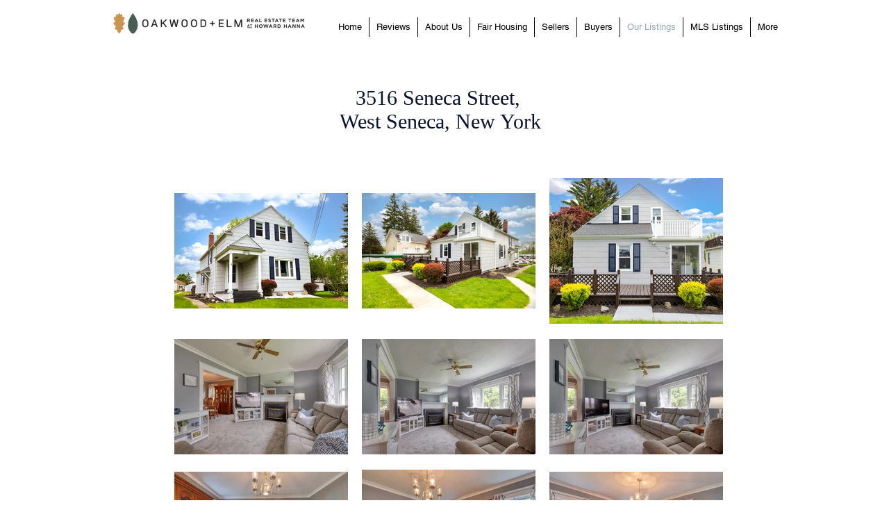

--- FILE ---
content_type: text/html; charset=UTF-8
request_url: https://www.oakwoodandelm.com/senecastreet-3516
body_size: 137178
content:
<!DOCTYPE html>
<html lang="en">
<head>
  
  <!-- SEO Tags -->
  <title>Seneca Street 3516 | oakwoodandelm</title>
  <link rel="canonical" href="https://www.oakwoodandelm.com/senecastreet-3516"/>
  <meta property="og:title" content="Seneca Street 3516 | oakwoodandelm"/>
  <meta property="og:url" content="https://www.oakwoodandelm.com/senecastreet-3516"/>
  <meta property="og:site_name" content="sueandchrissy"/>
  <meta property="og:type" content="website"/>
  <meta name="twitter:card" content="summary_large_image"/>
  <meta name="twitter:title" content="Seneca Street 3516 | oakwoodandelm"/>

  
  <meta charset='utf-8'>
  <meta name="viewport" content="width=device-width, initial-scale=1" id="wixDesktopViewport" />
  <meta http-equiv="X-UA-Compatible" content="IE=edge">
  <meta name="generator" content="Wix.com Website Builder"/>

  <link rel="icon" sizes="192x192" href="https://static.parastorage.com/client/pfavico.ico" type="image/x-icon"/>
  <link rel="shortcut icon" href="https://static.parastorage.com/client/pfavico.ico" type="image/x-icon"/>
  <link rel="apple-touch-icon" href="https://static.parastorage.com/client/pfavico.ico" type="image/x-icon"/>

  <!-- Safari Pinned Tab Icon -->
  <!-- <link rel="mask-icon" href="https://static.parastorage.com/client/pfavico.ico"> -->

  <!-- Original trials -->
  


  <!-- Segmenter Polyfill -->
  <script>
    if (!window.Intl || !window.Intl.Segmenter) {
      (function() {
        var script = document.createElement('script');
        script.src = 'https://static.parastorage.com/unpkg/@formatjs/intl-segmenter@11.7.10/polyfill.iife.js';
        document.head.appendChild(script);
      })();
    }
  </script>

  <!-- Legacy Polyfills -->
  <script nomodule="" src="https://static.parastorage.com/unpkg/core-js-bundle@3.2.1/minified.js"></script>
  <script nomodule="" src="https://static.parastorage.com/unpkg/focus-within-polyfill@5.0.9/dist/focus-within-polyfill.js"></script>

  <!-- Performance API Polyfills -->
  <script>
  (function () {
    var noop = function noop() {};
    if ("performance" in window === false) {
      window.performance = {};
    }
    window.performance.mark = performance.mark || noop;
    window.performance.measure = performance.measure || noop;
    if ("now" in window.performance === false) {
      var nowOffset = Date.now();
      if (performance.timing && performance.timing.navigationStart) {
        nowOffset = performance.timing.navigationStart;
      }
      window.performance.now = function now() {
        return Date.now() - nowOffset;
      };
    }
  })();
  </script>

  <!-- Globals Definitions -->
  <script>
    (function () {
      var now = Date.now()
      window.initialTimestamps = {
        initialTimestamp: now,
        initialRequestTimestamp: Math.round(performance.timeOrigin ? performance.timeOrigin : now - performance.now())
      }

      window.thunderboltTag = "QA_READY"
      window.thunderboltVersion = "1.16774.0"
    })();
  </script>

  <!-- Essential Viewer Model -->
  <script type="application/json" id="wix-essential-viewer-model">{"fleetConfig":{"fleetName":"thunderbolt-seo-renderer-gradual","type":"Rollout","code":1},"mode":{"qa":false,"enableTestApi":false,"debug":false,"ssrIndicator":false,"ssrOnly":false,"siteAssetsFallback":"enable","versionIndicator":false},"componentsLibrariesTopology":[{"artifactId":"editor-elements","namespace":"wixui","url":"https:\/\/static.parastorage.com\/services\/editor-elements\/1.14848.0"},{"artifactId":"editor-elements","namespace":"dsgnsys","url":"https:\/\/static.parastorage.com\/services\/editor-elements\/1.14848.0"}],"siteFeaturesConfigs":{"sessionManager":{"isRunningInDifferentSiteContext":false}},"language":{"userLanguage":"en"},"siteAssets":{"clientTopology":{"mediaRootUrl":"https:\/\/static.wixstatic.com","staticMediaUrl":"https:\/\/static.wixstatic.com\/media","moduleRepoUrl":"https:\/\/static.parastorage.com\/unpkg","fileRepoUrl":"https:\/\/static.parastorage.com\/services","viewerAppsUrl":"https:\/\/viewer-apps.parastorage.com","viewerAssetsUrl":"https:\/\/viewer-assets.parastorage.com","siteAssetsUrl":"https:\/\/siteassets.parastorage.com","pageJsonServerUrls":["https:\/\/pages.parastorage.com","https:\/\/staticorigin.wixstatic.com","https:\/\/www.oakwoodandelm.com","https:\/\/fallback.wix.com\/wix-html-editor-pages-webapp\/page"],"pathOfTBModulesInFileRepoForFallback":"wix-thunderbolt\/dist\/"}},"siteFeatures":["accessibility","appMonitoring","assetsLoader","businessLogger","captcha","clickHandlerRegistrar","commonConfig","componentsLoader","componentsRegistry","consentPolicy","cyclicTabbing","domSelectors","environmentWixCodeSdk","environment","locationWixCodeSdk","mpaNavigation","navigationManager","navigationPhases","ooi","pages","panorama","renderer","reporter","router","scrollRestoration","seoWixCodeSdk","seo","sessionManager","siteMembersWixCodeSdk","siteMembers","siteScrollBlocker","siteWixCodeSdk","speculationRules","ssrCache","stores","structureApi","thunderboltInitializer","tpaCommons","translations","usedPlatformApis","warmupData","windowMessageRegistrar","windowWixCodeSdk","wixCustomElementComponent","wixEmbedsApi","componentsReact","platform"],"site":{"externalBaseUrl":"https:\/\/www.oakwoodandelm.com","isSEO":true},"media":{"staticMediaUrl":"https:\/\/static.wixstatic.com\/media","mediaRootUrl":"https:\/\/static.wixstatic.com\/","staticVideoUrl":"https:\/\/video.wixstatic.com\/"},"requestUrl":"https:\/\/www.oakwoodandelm.com\/senecastreet-3516","rollout":{"siteAssetsVersionsRollout":false,"isDACRollout":0,"isTBRollout":true},"commonConfig":{"brand":"wix","host":"VIEWER","bsi":"","consentPolicy":{},"consentPolicyHeader":{},"siteRevision":"1866","renderingFlow":"NONE","language":"en","locale":"en"},"interactionSampleRatio":0.01,"dynamicModelUrl":"https:\/\/www.oakwoodandelm.com\/_api\/v2\/dynamicmodel","accessTokensUrl":"https:\/\/www.oakwoodandelm.com\/_api\/v1\/access-tokens","isExcludedFromSecurityExperiments":false,"experiments":{"specs.thunderbolt.hardenFetchAndXHR":true,"specs.thunderbolt.securityExperiments":true}}</script>
  <script>window.viewerModel = JSON.parse(document.getElementById('wix-essential-viewer-model').textContent)</script>

  <script>
    window.commonConfig = viewerModel.commonConfig
  </script>

  
  <!-- BEGIN handleAccessTokens bundle -->

  <script data-url="https://static.parastorage.com/services/wix-thunderbolt/dist/handleAccessTokens.inline.4f2f9a53.bundle.min.js">(()=>{"use strict";function e(e){let{context:o,property:r,value:n,enumerable:i=!0}=e,c=e.get,l=e.set;if(!r||void 0===n&&!c&&!l)return new Error("property and value are required");let a=o||globalThis,s=a?.[r],u={};if(void 0!==n)u.value=n;else{if(c){let e=t(c);e&&(u.get=e)}if(l){let e=t(l);e&&(u.set=e)}}let p={...u,enumerable:i||!1,configurable:!1};void 0!==n&&(p.writable=!1);try{Object.defineProperty(a,r,p)}catch(e){return e instanceof TypeError?s:e}return s}function t(e,t){return"function"==typeof e?e:!0===e?.async&&"function"==typeof e.func?t?async function(t){return e.func(t)}:async function(){return e.func()}:"function"==typeof e?.func?e.func:void 0}try{e({property:"strictDefine",value:e})}catch{}try{e({property:"defineStrictObject",value:r})}catch{}try{e({property:"defineStrictMethod",value:n})}catch{}var o=["toString","toLocaleString","valueOf","constructor","prototype"];function r(t){let{context:n,property:c,propertiesToExclude:l=[],skipPrototype:a=!1,hardenPrototypePropertiesToExclude:s=[]}=t;if(!c)return new Error("property is required");let u=(n||globalThis)[c],p={},f=i(n,c);u&&("object"==typeof u||"function"==typeof u)&&Reflect.ownKeys(u).forEach(t=>{if(!l.includes(t)&&!o.includes(t)){let o=i(u,t);if(o&&(o.writable||o.configurable)){let{value:r,get:n,set:i,enumerable:c=!1}=o,l={};void 0!==r?l.value=r:n?l.get=n:i&&(l.set=i);try{let o=e({context:u,property:t,...l,enumerable:c});p[t]=o}catch(e){if(!(e instanceof TypeError))throw e;try{p[t]=o.value||o.get||o.set}catch{}}}}});let d={originalObject:u,originalProperties:p};if(!a&&void 0!==u?.prototype){let e=r({context:u,property:"prototype",propertiesToExclude:s,skipPrototype:!0});e instanceof Error||(d.originalPrototype=e?.originalObject,d.originalPrototypeProperties=e?.originalProperties)}return e({context:n,property:c,value:u,enumerable:f?.enumerable}),d}function n(t,o){let r=(o||globalThis)[t],n=i(o||globalThis,t);return r&&n&&(n.writable||n.configurable)?(Object.freeze(r),e({context:globalThis,property:t,value:r})):r}function i(e,t){if(e&&t)try{return Reflect.getOwnPropertyDescriptor(e,t)}catch{return}}function c(e){if("string"!=typeof e)return e;try{return decodeURIComponent(e).toLowerCase().trim()}catch{return e.toLowerCase().trim()}}function l(e,t){let o="";if("string"==typeof e)o=e.split("=")[0]?.trim()||"";else{if(!e||"string"!=typeof e.name)return!1;o=e.name}return t.has(c(o)||"")}function a(e,t){let o;return o="string"==typeof e?e.split(";").map(e=>e.trim()).filter(e=>e.length>0):e||[],o.filter(e=>!l(e,t))}var s=null;function u(){return null===s&&(s=typeof Document>"u"?void 0:Object.getOwnPropertyDescriptor(Document.prototype,"cookie")),s}function p(t,o){if(!globalThis?.cookieStore)return;let r=globalThis.cookieStore.get.bind(globalThis.cookieStore),n=globalThis.cookieStore.getAll.bind(globalThis.cookieStore),i=globalThis.cookieStore.set.bind(globalThis.cookieStore),c=globalThis.cookieStore.delete.bind(globalThis.cookieStore);return e({context:globalThis.CookieStore.prototype,property:"get",value:async function(e){return l(("string"==typeof e?e:e.name)||"",t)?null:r.call(this,e)},enumerable:!0}),e({context:globalThis.CookieStore.prototype,property:"getAll",value:async function(){return a(await n.apply(this,Array.from(arguments)),t)},enumerable:!0}),e({context:globalThis.CookieStore.prototype,property:"set",value:async function(){let e=Array.from(arguments);if(!l(1===e.length?e[0].name:e[0],t))return i.apply(this,e);o&&console.warn(o)},enumerable:!0}),e({context:globalThis.CookieStore.prototype,property:"delete",value:async function(){let e=Array.from(arguments);if(!l(1===e.length?e[0].name:e[0],t))return c.apply(this,e)},enumerable:!0}),e({context:globalThis.cookieStore,property:"prototype",value:globalThis.CookieStore.prototype,enumerable:!1}),e({context:globalThis,property:"cookieStore",value:globalThis.cookieStore,enumerable:!0}),{get:r,getAll:n,set:i,delete:c}}var f=["TextEncoder","TextDecoder","XMLHttpRequestEventTarget","EventTarget","URL","JSON","Reflect","Object","Array","Map","Set","WeakMap","WeakSet","Promise","Symbol","Error"],d=["addEventListener","removeEventListener","dispatchEvent","encodeURI","encodeURIComponent","decodeURI","decodeURIComponent"];const y=(e,t)=>{try{const o=t?t.get.call(document):document.cookie;return o.split(";").map(e=>e.trim()).filter(t=>t?.startsWith(e))[0]?.split("=")[1]}catch(e){return""}},g=(e="",t="",o="/")=>`${e}=; ${t?`domain=${t};`:""} max-age=0; path=${o}; expires=Thu, 01 Jan 1970 00:00:01 GMT`;function m(){(function(){if("undefined"!=typeof window){const e=performance.getEntriesByType("navigation")[0];return"back_forward"===(e?.type||"")}return!1})()&&function(){const{counter:e}=function(){const e=b("getItem");if(e){const[t,o]=e.split("-"),r=o?parseInt(o,10):0;if(r>=3){const e=t?Number(t):0;if(Date.now()-e>6e4)return{counter:0}}return{counter:r}}return{counter:0}}();e<3?(!function(e=1){b("setItem",`${Date.now()}-${e}`)}(e+1),window.location.reload()):console.error("ATS: Max reload attempts reached")}()}function b(e,t){try{return sessionStorage[e]("reload",t||"")}catch(e){console.error("ATS: Error calling sessionStorage:",e)}}const h="client-session-bind",v="sec-fetch-unsupported",{experiments:w}=window.viewerModel,T=[h,"client-binding",v,"svSession","smSession","server-session-bind","wixSession2","wixSession3"].map(e=>e.toLowerCase()),{cookie:S}=function(t,o){let r=new Set(t);return e({context:document,property:"cookie",set:{func:e=>function(e,t,o,r){let n=u(),i=c(t.split(";")[0]||"")||"";[...o].every(e=>!i.startsWith(e.toLowerCase()))&&n?.set?n.set.call(e,t):r&&console.warn(r)}(document,e,r,o)},get:{func:()=>function(e,t){let o=u();if(!o?.get)throw new Error("Cookie descriptor or getter not available");return a(o.get.call(e),t).join("; ")}(document,r)},enumerable:!0}),{cookieStore:p(r,o),cookie:u()}}(T),k="tbReady",x="security_overrideGlobals",{experiments:E,siteFeaturesConfigs:C,accessTokensUrl:P}=window.viewerModel,R=P,M={},O=(()=>{const e=y(h,S);if(w["specs.thunderbolt.browserCacheReload"]){y(v,S)||e?b("removeItem"):m()}return(()=>{const e=g(h),t=g(h,location.hostname);S.set.call(document,e),S.set.call(document,t)})(),e})();O&&(M["client-binding"]=O);const D=fetch;addEventListener(k,function e(t){const{logger:o}=t.detail;try{window.tb.init({fetch:D,fetchHeaders:M})}catch(e){const t=new Error("TB003");o.meter(`${x}_${t.message}`,{paramsOverrides:{errorType:x,eventString:t.message}}),window?.viewerModel?.mode.debug&&console.error(e)}finally{removeEventListener(k,e)}}),E["specs.thunderbolt.hardenFetchAndXHR"]||(window.fetchDynamicModel=()=>C.sessionManager.isRunningInDifferentSiteContext?Promise.resolve({}):fetch(R,{credentials:"same-origin",headers:M}).then(function(e){if(!e.ok)throw new Error(`[${e.status}]${e.statusText}`);return e.json()}),window.dynamicModelPromise=window.fetchDynamicModel())})();
//# sourceMappingURL=https://static.parastorage.com/services/wix-thunderbolt/dist/handleAccessTokens.inline.4f2f9a53.bundle.min.js.map</script>

<!-- END handleAccessTokens bundle -->

<!-- BEGIN overrideGlobals bundle -->

<script data-url="https://static.parastorage.com/services/wix-thunderbolt/dist/overrideGlobals.inline.ec13bfcf.bundle.min.js">(()=>{"use strict";function e(e){let{context:r,property:o,value:n,enumerable:i=!0}=e,c=e.get,a=e.set;if(!o||void 0===n&&!c&&!a)return new Error("property and value are required");let l=r||globalThis,u=l?.[o],s={};if(void 0!==n)s.value=n;else{if(c){let e=t(c);e&&(s.get=e)}if(a){let e=t(a);e&&(s.set=e)}}let p={...s,enumerable:i||!1,configurable:!1};void 0!==n&&(p.writable=!1);try{Object.defineProperty(l,o,p)}catch(e){return e instanceof TypeError?u:e}return u}function t(e,t){return"function"==typeof e?e:!0===e?.async&&"function"==typeof e.func?t?async function(t){return e.func(t)}:async function(){return e.func()}:"function"==typeof e?.func?e.func:void 0}try{e({property:"strictDefine",value:e})}catch{}try{e({property:"defineStrictObject",value:o})}catch{}try{e({property:"defineStrictMethod",value:n})}catch{}var r=["toString","toLocaleString","valueOf","constructor","prototype"];function o(t){let{context:n,property:c,propertiesToExclude:a=[],skipPrototype:l=!1,hardenPrototypePropertiesToExclude:u=[]}=t;if(!c)return new Error("property is required");let s=(n||globalThis)[c],p={},f=i(n,c);s&&("object"==typeof s||"function"==typeof s)&&Reflect.ownKeys(s).forEach(t=>{if(!a.includes(t)&&!r.includes(t)){let r=i(s,t);if(r&&(r.writable||r.configurable)){let{value:o,get:n,set:i,enumerable:c=!1}=r,a={};void 0!==o?a.value=o:n?a.get=n:i&&(a.set=i);try{let r=e({context:s,property:t,...a,enumerable:c});p[t]=r}catch(e){if(!(e instanceof TypeError))throw e;try{p[t]=r.value||r.get||r.set}catch{}}}}});let d={originalObject:s,originalProperties:p};if(!l&&void 0!==s?.prototype){let e=o({context:s,property:"prototype",propertiesToExclude:u,skipPrototype:!0});e instanceof Error||(d.originalPrototype=e?.originalObject,d.originalPrototypeProperties=e?.originalProperties)}return e({context:n,property:c,value:s,enumerable:f?.enumerable}),d}function n(t,r){let o=(r||globalThis)[t],n=i(r||globalThis,t);return o&&n&&(n.writable||n.configurable)?(Object.freeze(o),e({context:globalThis,property:t,value:o})):o}function i(e,t){if(e&&t)try{return Reflect.getOwnPropertyDescriptor(e,t)}catch{return}}function c(e){if("string"!=typeof e)return e;try{return decodeURIComponent(e).toLowerCase().trim()}catch{return e.toLowerCase().trim()}}function a(e,t){return e instanceof Headers?e.forEach((r,o)=>{l(o,t)||e.delete(o)}):Object.keys(e).forEach(r=>{l(r,t)||delete e[r]}),e}function l(e,t){return!t.has(c(e)||"")}function u(e,t){let r=!0,o=function(e){let t,r;if(globalThis.Request&&e instanceof Request)t=e.url;else{if("function"!=typeof e?.toString)throw new Error("Unsupported type for url");t=e.toString()}try{return new URL(t).pathname}catch{return r=t.replace(/#.+/gi,"").split("?").shift(),r.startsWith("/")?r:`/${r}`}}(e),n=c(o);return n&&t.some(e=>n.includes(e))&&(r=!1),r}function s(t,r,o){let n=fetch,i=XMLHttpRequest,c=new Set(r);function s(){let e=new i,r=e.open,n=e.setRequestHeader;return e.open=function(){let n=Array.from(arguments),i=n[1];if(n.length<2||u(i,t))return r.apply(e,n);throw new Error(o||`Request not allowed for path ${i}`)},e.setRequestHeader=function(t,r){l(decodeURIComponent(t),c)&&n.call(e,t,r)},e}return e({property:"fetch",value:function(){let e=function(e,t){return globalThis.Request&&e[0]instanceof Request&&e[0]?.headers?a(e[0].headers,t):e[1]?.headers&&a(e[1].headers,t),e}(arguments,c);return u(arguments[0],t)?n.apply(globalThis,Array.from(e)):new Promise((e,t)=>{t(new Error(o||`Request not allowed for path ${arguments[0]}`))})},enumerable:!0}),e({property:"XMLHttpRequest",value:s,enumerable:!0}),Object.keys(i).forEach(e=>{s[e]=i[e]}),{fetch:n,XMLHttpRequest:i}}var p=["TextEncoder","TextDecoder","XMLHttpRequestEventTarget","EventTarget","URL","JSON","Reflect","Object","Array","Map","Set","WeakMap","WeakSet","Promise","Symbol","Error"],f=["addEventListener","removeEventListener","dispatchEvent","encodeURI","encodeURIComponent","decodeURI","decodeURIComponent"];const d=function(){let t=globalThis.open,r=document.open;function o(e,r,o){let n="string"!=typeof e,i=t.call(window,e,r,o);return n||e&&function(e){return e.startsWith("//")&&/(?:[a-z0-9](?:[a-z0-9-]{0,61}[a-z0-9])?\.)+[a-z0-9][a-z0-9-]{0,61}[a-z0-9]/g.test(`${location.protocol}:${e}`)&&(e=`${location.protocol}${e}`),!e.startsWith("http")||new URL(e).hostname===location.hostname}(e)?{}:i}return e({property:"open",value:o,context:globalThis,enumerable:!0}),e({property:"open",value:function(e,t,n){return e?o(e,t,n):r.call(document,e||"",t||"",n||"")},context:document,enumerable:!0}),{open:t,documentOpen:r}},y=function(){let t=document.createElement,r=Element.prototype.setAttribute,o=Element.prototype.setAttributeNS;return e({property:"createElement",context:document,value:function(n,i){let a=t.call(document,n,i);if("iframe"===c(n)){e({property:"srcdoc",context:a,get:()=>"",set:()=>{console.warn("`srcdoc` is not allowed in iframe elements.")}});let t=function(e,t){"srcdoc"!==e.toLowerCase()?r.call(a,e,t):console.warn("`srcdoc` attribute is not allowed to be set.")},n=function(e,t,r){"srcdoc"!==t.toLowerCase()?o.call(a,e,t,r):console.warn("`srcdoc` attribute is not allowed to be set.")};a.setAttribute=t,a.setAttributeNS=n}return a},enumerable:!0}),{createElement:t,setAttribute:r,setAttributeNS:o}},m=["client-binding"],b=["/_api/v1/access-tokens","/_api/v2/dynamicmodel","/_api/one-app-session-web/v3/businesses"],h=function(){let t=setTimeout,r=setInterval;return o("setTimeout",0,globalThis),o("setInterval",0,globalThis),{setTimeout:t,setInterval:r};function o(t,r,o){let n=o||globalThis,i=n[t];if(!i||"function"!=typeof i)throw new Error(`Function ${t} not found or is not a function`);e({property:t,value:function(){let e=Array.from(arguments);if("string"!=typeof e[r])return i.apply(n,e);console.warn(`Calling ${t} with a String Argument at index ${r} is not allowed`)},context:o,enumerable:!0})}},v=function(){if(navigator&&"serviceWorker"in navigator){let t=navigator.serviceWorker.register;return e({context:navigator.serviceWorker,property:"register",value:function(){console.log("Service worker registration is not allowed")},enumerable:!0}),{register:t}}return{}};performance.mark("overrideGlobals started");const{isExcludedFromSecurityExperiments:g,experiments:w}=window.viewerModel,E=!g&&w["specs.thunderbolt.securityExperiments"];try{d(),E&&y(),w["specs.thunderbolt.hardenFetchAndXHR"]&&E&&s(b,m),v(),(e=>{let t=[],r=[];r=r.concat(["TextEncoder","TextDecoder"]),e&&(r=r.concat(["XMLHttpRequestEventTarget","EventTarget"])),r=r.concat(["URL","JSON"]),e&&(t=t.concat(["addEventListener","removeEventListener"])),t=t.concat(["encodeURI","encodeURIComponent","decodeURI","decodeURIComponent"]),r=r.concat(["String","Number"]),e&&r.push("Object"),r=r.concat(["Reflect"]),t.forEach(e=>{n(e),["addEventListener","removeEventListener"].includes(e)&&n(e,document)}),r.forEach(e=>{o({property:e})})})(E),E&&h()}catch(e){window?.viewerModel?.mode.debug&&console.error(e);const t=new Error("TB006");window.fedops?.reportError(t,"security_overrideGlobals"),window.Sentry?window.Sentry.captureException(t):globalThis.defineStrictProperty("sentryBuffer",[t],window,!1)}performance.mark("overrideGlobals ended")})();
//# sourceMappingURL=https://static.parastorage.com/services/wix-thunderbolt/dist/overrideGlobals.inline.ec13bfcf.bundle.min.js.map</script>

<!-- END overrideGlobals bundle -->


  
  <script>
    window.commonConfig = viewerModel.commonConfig

	
  </script>

  <!-- Initial CSS -->
  <style data-url="https://static.parastorage.com/services/wix-thunderbolt/dist/main.347af09f.min.css">@keyframes slide-horizontal-new{0%{transform:translateX(100%)}}@keyframes slide-horizontal-old{80%{opacity:1}to{opacity:0;transform:translateX(-100%)}}@keyframes slide-vertical-new{0%{transform:translateY(-100%)}}@keyframes slide-vertical-old{80%{opacity:1}to{opacity:0;transform:translateY(100%)}}@keyframes out-in-new{0%{opacity:0}}@keyframes out-in-old{to{opacity:0}}:root:active-view-transition{view-transition-name:none}::view-transition{pointer-events:none}:root:active-view-transition::view-transition-new(page-group),:root:active-view-transition::view-transition-old(page-group){animation-duration:.6s;cursor:wait;pointer-events:all}:root:active-view-transition-type(SlideHorizontal)::view-transition-old(page-group){animation:slide-horizontal-old .6s cubic-bezier(.83,0,.17,1) forwards;mix-blend-mode:normal}:root:active-view-transition-type(SlideHorizontal)::view-transition-new(page-group){animation:slide-horizontal-new .6s cubic-bezier(.83,0,.17,1) backwards;mix-blend-mode:normal}:root:active-view-transition-type(SlideVertical)::view-transition-old(page-group){animation:slide-vertical-old .6s cubic-bezier(.83,0,.17,1) forwards;mix-blend-mode:normal}:root:active-view-transition-type(SlideVertical)::view-transition-new(page-group){animation:slide-vertical-new .6s cubic-bezier(.83,0,.17,1) backwards;mix-blend-mode:normal}:root:active-view-transition-type(OutIn)::view-transition-old(page-group){animation:out-in-old .35s cubic-bezier(.22,1,.36,1) forwards}:root:active-view-transition-type(OutIn)::view-transition-new(page-group){animation:out-in-new .35s cubic-bezier(.64,0,.78,0) .35s backwards}@media(prefers-reduced-motion:reduce){::view-transition-group(*),::view-transition-new(*),::view-transition-old(*){animation:none!important}}body,html{background:transparent;border:0;margin:0;outline:0;padding:0;vertical-align:baseline}body{--scrollbar-width:0px;font-family:Arial,Helvetica,sans-serif;font-size:10px}body,html{height:100%}body{overflow-x:auto;overflow-y:scroll}body:not(.responsive) #site-root{min-width:var(--site-width);width:100%}body:not([data-js-loaded]) [data-hide-prejs]{visibility:hidden}interact-element{display:contents}#SITE_CONTAINER{position:relative}:root{--one-unit:1vw;--section-max-width:9999px;--spx-stopper-max:9999px;--spx-stopper-min:0px;--browser-zoom:1}@supports(-webkit-appearance:none) and (stroke-color:transparent){:root{--safari-sticky-fix:opacity;--experimental-safari-sticky-fix:translateZ(0)}}@supports(container-type:inline-size){:root{--one-unit:1cqw}}[id^=oldHoverBox-]{mix-blend-mode:plus-lighter;transition:opacity .5s ease,visibility .5s ease}[data-mesh-id$=inlineContent-gridContainer]:has(>[id^=oldHoverBox-]){isolation:isolate}</style>
<style data-url="https://static.parastorage.com/services/wix-thunderbolt/dist/main.renderer.9cb0985f.min.css">a,abbr,acronym,address,applet,b,big,blockquote,button,caption,center,cite,code,dd,del,dfn,div,dl,dt,em,fieldset,font,footer,form,h1,h2,h3,h4,h5,h6,header,i,iframe,img,ins,kbd,label,legend,li,nav,object,ol,p,pre,q,s,samp,section,small,span,strike,strong,sub,sup,table,tbody,td,tfoot,th,thead,title,tr,tt,u,ul,var{background:transparent;border:0;margin:0;outline:0;padding:0;vertical-align:baseline}input,select,textarea{box-sizing:border-box;font-family:Helvetica,Arial,sans-serif}ol,ul{list-style:none}blockquote,q{quotes:none}ins{text-decoration:none}del{text-decoration:line-through}table{border-collapse:collapse;border-spacing:0}a{cursor:pointer;text-decoration:none}.testStyles{overflow-y:hidden}.reset-button{-webkit-appearance:none;background:none;border:0;color:inherit;font:inherit;line-height:normal;outline:0;overflow:visible;padding:0;-webkit-user-select:none;-moz-user-select:none;-ms-user-select:none}:focus{outline:none}body.device-mobile-optimized:not(.disable-site-overflow){overflow-x:hidden;overflow-y:scroll}body.device-mobile-optimized:not(.responsive) #SITE_CONTAINER{margin-left:auto;margin-right:auto;overflow-x:visible;position:relative;width:320px}body.device-mobile-optimized:not(.responsive):not(.blockSiteScrolling) #SITE_CONTAINER{margin-top:0}body.device-mobile-optimized>*{max-width:100%!important}body.device-mobile-optimized #site-root{overflow-x:hidden;overflow-y:hidden}@supports(overflow:clip){body.device-mobile-optimized #site-root{overflow-x:clip;overflow-y:clip}}body.device-mobile-non-optimized #SITE_CONTAINER #site-root{overflow-x:clip;overflow-y:clip}body.device-mobile-non-optimized.fullScreenMode{background-color:#5f6360}body.device-mobile-non-optimized.fullScreenMode #MOBILE_ACTIONS_MENU,body.device-mobile-non-optimized.fullScreenMode #SITE_BACKGROUND,body.device-mobile-non-optimized.fullScreenMode #site-root,body.fullScreenMode #WIX_ADS{visibility:hidden}body.fullScreenMode{overflow-x:hidden!important;overflow-y:hidden!important}body.fullScreenMode.device-mobile-optimized #TINY_MENU{opacity:0;pointer-events:none}body.fullScreenMode-scrollable.device-mobile-optimized{overflow-x:hidden!important;overflow-y:auto!important}body.fullScreenMode-scrollable.device-mobile-optimized #masterPage,body.fullScreenMode-scrollable.device-mobile-optimized #site-root{overflow-x:hidden!important;overflow-y:hidden!important}body.fullScreenMode-scrollable.device-mobile-optimized #SITE_BACKGROUND,body.fullScreenMode-scrollable.device-mobile-optimized #masterPage{height:auto!important}body.fullScreenMode-scrollable.device-mobile-optimized #masterPage.mesh-layout{height:0!important}body.blockSiteScrolling,body.siteScrollingBlocked{position:fixed;width:100%}body.blockSiteScrolling #SITE_CONTAINER{margin-top:calc(var(--blocked-site-scroll-margin-top)*-1)}#site-root{margin:0 auto;min-height:100%;position:relative;top:var(--wix-ads-height)}#site-root img:not([src]){visibility:hidden}#site-root svg img:not([src]){visibility:visible}.auto-generated-link{color:inherit}#SCROLL_TO_BOTTOM,#SCROLL_TO_TOP{height:0}.has-click-trigger{cursor:pointer}.fullScreenOverlay{bottom:0;display:flex;justify-content:center;left:0;overflow-y:hidden;position:fixed;right:0;top:-60px;z-index:1005}.fullScreenOverlay>.fullScreenOverlayContent{bottom:0;left:0;margin:0 auto;overflow:hidden;position:absolute;right:0;top:60px;transform:translateZ(0)}[data-mesh-id$=centeredContent],[data-mesh-id$=form],[data-mesh-id$=inlineContent]{pointer-events:none;position:relative}[data-mesh-id$=-gridWrapper],[data-mesh-id$=-rotated-wrapper]{pointer-events:none}[data-mesh-id$=-gridContainer]>*,[data-mesh-id$=-rotated-wrapper]>*,[data-mesh-id$=inlineContent]>:not([data-mesh-id$=-gridContainer]){pointer-events:auto}.device-mobile-optimized #masterPage.mesh-layout #SOSP_CONTAINER_CUSTOM_ID{grid-area:2/1/3/2;-ms-grid-row:2;position:relative}#masterPage.mesh-layout{-ms-grid-rows:max-content max-content min-content max-content;-ms-grid-columns:100%;align-items:start;display:-ms-grid;display:grid;grid-template-columns:100%;grid-template-rows:max-content max-content min-content max-content;justify-content:stretch}#masterPage.mesh-layout #PAGES_CONTAINER,#masterPage.mesh-layout #SITE_FOOTER-placeholder,#masterPage.mesh-layout #SITE_FOOTER_WRAPPER,#masterPage.mesh-layout #SITE_HEADER-placeholder,#masterPage.mesh-layout #SITE_HEADER_WRAPPER,#masterPage.mesh-layout #SOSP_CONTAINER_CUSTOM_ID[data-state~=mobileView],#masterPage.mesh-layout #soapAfterPagesContainer,#masterPage.mesh-layout #soapBeforePagesContainer{-ms-grid-row-align:start;-ms-grid-column-align:start;-ms-grid-column:1}#masterPage.mesh-layout #SITE_HEADER-placeholder,#masterPage.mesh-layout #SITE_HEADER_WRAPPER{grid-area:1/1/2/2;-ms-grid-row:1}#masterPage.mesh-layout #PAGES_CONTAINER,#masterPage.mesh-layout #soapAfterPagesContainer,#masterPage.mesh-layout #soapBeforePagesContainer{grid-area:3/1/4/2;-ms-grid-row:3}#masterPage.mesh-layout #soapAfterPagesContainer,#masterPage.mesh-layout #soapBeforePagesContainer{width:100%}#masterPage.mesh-layout #PAGES_CONTAINER{align-self:stretch}#masterPage.mesh-layout main#PAGES_CONTAINER{display:block}#masterPage.mesh-layout #SITE_FOOTER-placeholder,#masterPage.mesh-layout #SITE_FOOTER_WRAPPER{grid-area:4/1/5/2;-ms-grid-row:4}#masterPage.mesh-layout #SITE_PAGES,#masterPage.mesh-layout [data-mesh-id=PAGES_CONTAINERcenteredContent],#masterPage.mesh-layout [data-mesh-id=PAGES_CONTAINERinlineContent]{height:100%}#masterPage.mesh-layout.desktop>*{width:100%}#masterPage.mesh-layout #PAGES_CONTAINER,#masterPage.mesh-layout #SITE_FOOTER,#masterPage.mesh-layout #SITE_FOOTER_WRAPPER,#masterPage.mesh-layout #SITE_HEADER,#masterPage.mesh-layout #SITE_HEADER_WRAPPER,#masterPage.mesh-layout #SITE_PAGES,#masterPage.mesh-layout #masterPageinlineContent{position:relative}#masterPage.mesh-layout #SITE_HEADER{grid-area:1/1/2/2}#masterPage.mesh-layout #SITE_FOOTER{grid-area:4/1/5/2}#masterPage.mesh-layout.overflow-x-clip #SITE_FOOTER,#masterPage.mesh-layout.overflow-x-clip #SITE_HEADER{overflow-x:clip}[data-z-counter]{z-index:0}[data-z-counter="0"]{z-index:auto}.wixSiteProperties{-webkit-font-smoothing:antialiased;-moz-osx-font-smoothing:grayscale}:root{--wst-button-color-fill-primary:rgb(var(--color_48));--wst-button-color-border-primary:rgb(var(--color_49));--wst-button-color-text-primary:rgb(var(--color_50));--wst-button-color-fill-primary-hover:rgb(var(--color_51));--wst-button-color-border-primary-hover:rgb(var(--color_52));--wst-button-color-text-primary-hover:rgb(var(--color_53));--wst-button-color-fill-primary-disabled:rgb(var(--color_54));--wst-button-color-border-primary-disabled:rgb(var(--color_55));--wst-button-color-text-primary-disabled:rgb(var(--color_56));--wst-button-color-fill-secondary:rgb(var(--color_57));--wst-button-color-border-secondary:rgb(var(--color_58));--wst-button-color-text-secondary:rgb(var(--color_59));--wst-button-color-fill-secondary-hover:rgb(var(--color_60));--wst-button-color-border-secondary-hover:rgb(var(--color_61));--wst-button-color-text-secondary-hover:rgb(var(--color_62));--wst-button-color-fill-secondary-disabled:rgb(var(--color_63));--wst-button-color-border-secondary-disabled:rgb(var(--color_64));--wst-button-color-text-secondary-disabled:rgb(var(--color_65));--wst-color-fill-base-1:rgb(var(--color_36));--wst-color-fill-base-2:rgb(var(--color_37));--wst-color-fill-base-shade-1:rgb(var(--color_38));--wst-color-fill-base-shade-2:rgb(var(--color_39));--wst-color-fill-base-shade-3:rgb(var(--color_40));--wst-color-fill-accent-1:rgb(var(--color_41));--wst-color-fill-accent-2:rgb(var(--color_42));--wst-color-fill-accent-3:rgb(var(--color_43));--wst-color-fill-accent-4:rgb(var(--color_44));--wst-color-fill-background-primary:rgb(var(--color_11));--wst-color-fill-background-secondary:rgb(var(--color_12));--wst-color-text-primary:rgb(var(--color_15));--wst-color-text-secondary:rgb(var(--color_14));--wst-color-action:rgb(var(--color_18));--wst-color-disabled:rgb(var(--color_39));--wst-color-title:rgb(var(--color_45));--wst-color-subtitle:rgb(var(--color_46));--wst-color-line:rgb(var(--color_47));--wst-font-style-h2:var(--font_2);--wst-font-style-h3:var(--font_3);--wst-font-style-h4:var(--font_4);--wst-font-style-h5:var(--font_5);--wst-font-style-h6:var(--font_6);--wst-font-style-body-large:var(--font_7);--wst-font-style-body-medium:var(--font_8);--wst-font-style-body-small:var(--font_9);--wst-font-style-body-x-small:var(--font_10);--wst-color-custom-1:rgb(var(--color_13));--wst-color-custom-2:rgb(var(--color_16));--wst-color-custom-3:rgb(var(--color_17));--wst-color-custom-4:rgb(var(--color_19));--wst-color-custom-5:rgb(var(--color_20));--wst-color-custom-6:rgb(var(--color_21));--wst-color-custom-7:rgb(var(--color_22));--wst-color-custom-8:rgb(var(--color_23));--wst-color-custom-9:rgb(var(--color_24));--wst-color-custom-10:rgb(var(--color_25));--wst-color-custom-11:rgb(var(--color_26));--wst-color-custom-12:rgb(var(--color_27));--wst-color-custom-13:rgb(var(--color_28));--wst-color-custom-14:rgb(var(--color_29));--wst-color-custom-15:rgb(var(--color_30));--wst-color-custom-16:rgb(var(--color_31));--wst-color-custom-17:rgb(var(--color_32));--wst-color-custom-18:rgb(var(--color_33));--wst-color-custom-19:rgb(var(--color_34));--wst-color-custom-20:rgb(var(--color_35))}.wix-presets-wrapper{display:contents}</style>

  <meta name="format-detection" content="telephone=no">
  <meta name="skype_toolbar" content="skype_toolbar_parser_compatible">
  
  

  

  

  <!-- head performance data start -->
  
  <!-- head performance data end -->
  

    


    
<style data-href="https://static.parastorage.com/services/editor-elements-library/dist/thunderbolt/rb_wixui.thunderbolt[DropDownMenu_TextSeparatorsMenuButtonSkin].8efdb0b0.min.css">._pfxlW{clip-path:inset(50%);height:24px;position:absolute;width:24px}._pfxlW:active,._pfxlW:focus{clip-path:unset;right:0;top:50%;transform:translateY(-50%)}._pfxlW.RG3k61{transform:translateY(-50%) rotate(180deg)}.EFUBGn,.rhHoTC{box-sizing:border-box;height:100%;overflow:visible;position:relative;width:auto}.EFUBGn[data-state~=header] a,.EFUBGn[data-state~=header] div,[data-state~=header].rhHoTC a,[data-state~=header].rhHoTC div{cursor:default!important}.EFUBGn .wIGMae,.rhHoTC .wIGMae{display:inline-block;height:100%;width:100%}.rhHoTC{--display:inline-block;border-left:1px solid rgba(var(--sep,var(--color_15,color_15)),var(--alpha-sep,1));cursor:pointer;display:var(--display);font:var(--fnt,var(--font_1))}.rhHoTC .aWTgIN{color:rgb(var(--txt,var(--color_15,color_15)));display:inline-block;padding:0 10px;transition:var(--trans,color .4s ease 0s)}.rhHoTC .Zw7XIs{padding:0 var(--pad,5px)}.rhHoTC:first-child[data-direction=ltr],.rhHoTC:last-child[data-direction=rtl],.rhHoTC[data-listposition=lonely]{border:0}.rhHoTC[data-state~=link]:hover .aWTgIN,.rhHoTC[data-state~=over] .aWTgIN{color:rgb(var(--txth,var(--color_14,color_14)));transition:var(--trans,color .4s ease 0s)}.rhHoTC[data-state~=selected] .aWTgIN{color:rgb(var(--txts,var(--color_14,color_14)));transition:var(--trans,color .4s ease 0s)}.rhHoTC[data-state~=drop]{border:0;border-top:1px solid rgba(var(--sep,var(--color_15,color_15)),var(--alpha-sep,1));display:block;width:100%}.rhHoTC[data-state~=drop] .aWTgIN{display:inline-block;padding:0 .5em}.rhHoTC[data-state~=drop] .Zw7XIs{padding:0}.rhHoTC[data-listposition=dropLonely],.rhHoTC[data-listposition=top]{border:0}.GUSTu5{overflow-x:hidden}.GUSTu5 .ONlyPu{display:flex;flex-direction:column;height:100%;width:100%}.GUSTu5 .ONlyPu .BStpMp{flex:1}.GUSTu5 .ONlyPu .qDaKPQ{height:calc(100% - (var(--menuTotalBordersY, 0px)));overflow:visible;white-space:nowrap;width:calc(100% - (var(--menuTotalBordersX, 0px)))}.GUSTu5 .ONlyPu .qDaKPQ .JAo9_G,.GUSTu5 .ONlyPu .qDaKPQ .XFe7yJ{direction:var(--menu-direction);display:inline-block;text-align:var(--menu-align,var(--align))}.GUSTu5 .ONlyPu .qDaKPQ .iFrTrN{display:block;width:100%}.GUSTu5 .A4aeYo{direction:var(--submenus-direction);display:block;opacity:1;text-align:var(--submenus-align,var(--align));z-index:99999}.GUSTu5 .A4aeYo .ByVsPT{display:inherit;overflow:visible;visibility:inherit;white-space:nowrap;width:auto}.GUSTu5 .A4aeYo.PxlFWD{transition:visibility;transition-delay:.2s;visibility:visible}.GUSTu5 .A4aeYo .XFe7yJ{display:inline-block}.GUSTu5 .Iw9hvp{display:none}.nYRjqR>nav{bottom:0;left:0;right:0;top:0}.nYRjqR .A4aeYo,.nYRjqR .qDaKPQ,.nYRjqR>nav{position:absolute}.nYRjqR .A4aeYo{margin-top:7px;visibility:hidden}.nYRjqR [data-dropmode=dropUp] .A4aeYo{margin-bottom:7px;margin-top:0}.nYRjqR .ByVsPT{background-color:rgba(var(--bgDrop,var(--color_11,color_11)),var(--alpha-bgDrop,1));border-radius:var(--rd,0);box-shadow:var(--shd,0 1px 4px rgba(0,0,0,.6))}</style>
<style data-href="https://static.parastorage.com/services/editor-elements-library/dist/thunderbolt/rb_wixui.thunderbolt_bootstrap-classic.72e6a2a3.min.css">.PlZyDq{touch-action:manipulation}.uDW_Qe{align-items:center;box-sizing:border-box;display:flex;justify-content:var(--label-align);min-width:100%;text-align:initial;width:-moz-max-content;width:max-content}.uDW_Qe:before{max-width:var(--margin-start,0)}.uDW_Qe:after,.uDW_Qe:before{align-self:stretch;content:"";flex-grow:1}.uDW_Qe:after{max-width:var(--margin-end,0)}.FubTgk{height:100%}.FubTgk .uDW_Qe{border-radius:var(--corvid-border-radius,var(--rd,0));bottom:0;box-shadow:var(--shd,0 1px 4px rgba(0,0,0,.6));left:0;position:absolute;right:0;top:0;transition:var(--trans1,border-color .4s ease 0s,background-color .4s ease 0s)}.FubTgk .uDW_Qe:link,.FubTgk .uDW_Qe:visited{border-color:transparent}.FubTgk .l7_2fn{color:var(--corvid-color,rgb(var(--txt,var(--color_15,color_15))));font:var(--fnt,var(--font_5));margin:0;position:relative;transition:var(--trans2,color .4s ease 0s);white-space:nowrap}.FubTgk[aria-disabled=false] .uDW_Qe{background-color:var(--corvid-background-color,rgba(var(--bg,var(--color_17,color_17)),var(--alpha-bg,1)));border:solid var(--corvid-border-color,rgba(var(--brd,var(--color_15,color_15)),var(--alpha-brd,1))) var(--corvid-border-width,var(--brw,0));cursor:pointer!important}:host(.device-mobile-optimized) .FubTgk[aria-disabled=false]:active .uDW_Qe,body.device-mobile-optimized .FubTgk[aria-disabled=false]:active .uDW_Qe{background-color:var(--corvid-hover-background-color,rgba(var(--bgh,var(--color_18,color_18)),var(--alpha-bgh,1)));border-color:var(--corvid-hover-border-color,rgba(var(--brdh,var(--color_15,color_15)),var(--alpha-brdh,1)))}:host(.device-mobile-optimized) .FubTgk[aria-disabled=false]:active .l7_2fn,body.device-mobile-optimized .FubTgk[aria-disabled=false]:active .l7_2fn{color:var(--corvid-hover-color,rgb(var(--txth,var(--color_15,color_15))))}:host(:not(.device-mobile-optimized)) .FubTgk[aria-disabled=false]:hover .uDW_Qe,body:not(.device-mobile-optimized) .FubTgk[aria-disabled=false]:hover .uDW_Qe{background-color:var(--corvid-hover-background-color,rgba(var(--bgh,var(--color_18,color_18)),var(--alpha-bgh,1)));border-color:var(--corvid-hover-border-color,rgba(var(--brdh,var(--color_15,color_15)),var(--alpha-brdh,1)))}:host(:not(.device-mobile-optimized)) .FubTgk[aria-disabled=false]:hover .l7_2fn,body:not(.device-mobile-optimized) .FubTgk[aria-disabled=false]:hover .l7_2fn{color:var(--corvid-hover-color,rgb(var(--txth,var(--color_15,color_15))))}.FubTgk[aria-disabled=true] .uDW_Qe{background-color:var(--corvid-disabled-background-color,rgba(var(--bgd,204,204,204),var(--alpha-bgd,1)));border-color:var(--corvid-disabled-border-color,rgba(var(--brdd,204,204,204),var(--alpha-brdd,1)));border-style:solid;border-width:var(--corvid-border-width,var(--brw,0))}.FubTgk[aria-disabled=true] .l7_2fn{color:var(--corvid-disabled-color,rgb(var(--txtd,255,255,255)))}.uUxqWY{align-items:center;box-sizing:border-box;display:flex;justify-content:var(--label-align);min-width:100%;text-align:initial;width:-moz-max-content;width:max-content}.uUxqWY:before{max-width:var(--margin-start,0)}.uUxqWY:after,.uUxqWY:before{align-self:stretch;content:"";flex-grow:1}.uUxqWY:after{max-width:var(--margin-end,0)}.Vq4wYb[aria-disabled=false] .uUxqWY{cursor:pointer}:host(.device-mobile-optimized) .Vq4wYb[aria-disabled=false]:active .wJVzSK,body.device-mobile-optimized .Vq4wYb[aria-disabled=false]:active .wJVzSK{color:var(--corvid-hover-color,rgb(var(--txth,var(--color_15,color_15))));transition:var(--trans,color .4s ease 0s)}:host(:not(.device-mobile-optimized)) .Vq4wYb[aria-disabled=false]:hover .wJVzSK,body:not(.device-mobile-optimized) .Vq4wYb[aria-disabled=false]:hover .wJVzSK{color:var(--corvid-hover-color,rgb(var(--txth,var(--color_15,color_15))));transition:var(--trans,color .4s ease 0s)}.Vq4wYb .uUxqWY{bottom:0;left:0;position:absolute;right:0;top:0}.Vq4wYb .wJVzSK{color:var(--corvid-color,rgb(var(--txt,var(--color_15,color_15))));font:var(--fnt,var(--font_5));transition:var(--trans,color .4s ease 0s);white-space:nowrap}.Vq4wYb[aria-disabled=true] .wJVzSK{color:var(--corvid-disabled-color,rgb(var(--txtd,255,255,255)))}:host(:not(.device-mobile-optimized)) .CohWsy,body:not(.device-mobile-optimized) .CohWsy{display:flex}:host(:not(.device-mobile-optimized)) .V5AUxf,body:not(.device-mobile-optimized) .V5AUxf{-moz-column-gap:var(--margin);column-gap:var(--margin);direction:var(--direction);display:flex;margin:0 auto;position:relative;width:calc(100% - var(--padding)*2)}:host(:not(.device-mobile-optimized)) .V5AUxf>*,body:not(.device-mobile-optimized) .V5AUxf>*{direction:ltr;flex:var(--column-flex) 1 0%;left:0;margin-bottom:var(--padding);margin-top:var(--padding);min-width:0;position:relative;top:0}:host(.device-mobile-optimized) .V5AUxf,body.device-mobile-optimized .V5AUxf{display:block;padding-bottom:var(--padding-y);padding-left:var(--padding-x,0);padding-right:var(--padding-x,0);padding-top:var(--padding-y);position:relative}:host(.device-mobile-optimized) .V5AUxf>*,body.device-mobile-optimized .V5AUxf>*{margin-bottom:var(--margin);position:relative}:host(.device-mobile-optimized) .V5AUxf>:first-child,body.device-mobile-optimized .V5AUxf>:first-child{margin-top:var(--firstChildMarginTop,0)}:host(.device-mobile-optimized) .V5AUxf>:last-child,body.device-mobile-optimized .V5AUxf>:last-child{margin-bottom:var(--lastChildMarginBottom)}.LIhNy3{backface-visibility:hidden}.jhxvbR,.mtrorN{display:block;height:100%;width:100%}.jhxvbR img{max-width:var(--wix-img-max-width,100%)}.jhxvbR[data-animate-blur] img{filter:blur(9px);transition:filter .8s ease-in}.jhxvbR[data-animate-blur] img[data-load-done]{filter:none}.if7Vw2{height:100%;left:0;-webkit-mask-image:var(--mask-image,none);mask-image:var(--mask-image,none);-webkit-mask-position:var(--mask-position,0);mask-position:var(--mask-position,0);-webkit-mask-repeat:var(--mask-repeat,no-repeat);mask-repeat:var(--mask-repeat,no-repeat);-webkit-mask-size:var(--mask-size,100%);mask-size:var(--mask-size,100%);overflow:hidden;pointer-events:var(--fill-layer-background-media-pointer-events);position:absolute;top:0;width:100%}.if7Vw2.f0uTJH{clip:rect(0,auto,auto,0)}.if7Vw2 .i1tH8h{height:100%;position:absolute;top:0;width:100%}.if7Vw2 .DXi4PB{height:var(--fill-layer-image-height,100%);opacity:var(--fill-layer-image-opacity)}.if7Vw2 .DXi4PB img{height:100%;width:100%}@supports(-webkit-hyphens:none){.if7Vw2.f0uTJH{clip:auto;-webkit-clip-path:inset(0)}}.wG8dni{height:100%}.tcElKx{background-color:var(--bg-overlay-color);background-image:var(--bg-gradient);transition:var(--inherit-transition)}.ImALHf,.Ybjs9b{opacity:var(--fill-layer-video-opacity)}.UWmm3w{bottom:var(--media-padding-bottom);height:var(--media-padding-height);position:absolute;top:var(--media-padding-top);width:100%}.Yjj1af{transform:scale(var(--scale,1));transition:var(--transform-duration,transform 0s)}.ImALHf{height:100%;position:relative;width:100%}.KCM6zk{opacity:var(--fill-layer-video-opacity,var(--fill-layer-image-opacity,1))}.KCM6zk .DXi4PB,.KCM6zk .ImALHf,.KCM6zk .Ybjs9b{opacity:1}._uqPqy{clip-path:var(--fill-layer-clip)}._uqPqy,.eKyYhK{position:absolute;top:0}._uqPqy,.eKyYhK,.x0mqQS img{height:100%;width:100%}.pnCr6P{opacity:0}.blf7sp,.pnCr6P{position:absolute;top:0}.blf7sp{height:0;left:0;overflow:hidden;width:0}.rWP3Gv{left:0;pointer-events:var(--fill-layer-background-media-pointer-events);position:var(--fill-layer-background-media-position)}.Tr4n3d,.rWP3Gv,.wRqk6s{height:100%;top:0;width:100%}.wRqk6s{position:absolute}.Tr4n3d{background-color:var(--fill-layer-background-overlay-color);opacity:var(--fill-layer-background-overlay-blend-opacity-fallback,1);position:var(--fill-layer-background-overlay-position);transform:var(--fill-layer-background-overlay-transform)}@supports(mix-blend-mode:overlay){.Tr4n3d{mix-blend-mode:var(--fill-layer-background-overlay-blend-mode);opacity:var(--fill-layer-background-overlay-blend-opacity,1)}}.VXAmO2{--divider-pin-height__:min(1,calc(var(--divider-layers-pin-factor__) + 1));--divider-pin-layer-height__:var( --divider-layers-pin-factor__ );--divider-pin-border__:min(1,calc(var(--divider-layers-pin-factor__) / -1 + 1));height:calc(var(--divider-height__) + var(--divider-pin-height__)*var(--divider-layers-size__)*var(--divider-layers-y__))}.VXAmO2,.VXAmO2 .dy3w_9{left:0;position:absolute;width:100%}.VXAmO2 .dy3w_9{--divider-layer-i__:var(--divider-layer-i,0);background-position:left calc(50% + var(--divider-offset-x__) + var(--divider-layers-x__)*var(--divider-layer-i__)) bottom;background-repeat:repeat-x;border-bottom-style:solid;border-bottom-width:calc(var(--divider-pin-border__)*var(--divider-layer-i__)*var(--divider-layers-y__));height:calc(var(--divider-height__) + var(--divider-pin-layer-height__)*var(--divider-layer-i__)*var(--divider-layers-y__));opacity:calc(1 - var(--divider-layer-i__)/(var(--divider-layer-i__) + 1))}.UORcXs{--divider-height__:var(--divider-top-height,auto);--divider-offset-x__:var(--divider-top-offset-x,0px);--divider-layers-size__:var(--divider-top-layers-size,0);--divider-layers-y__:var(--divider-top-layers-y,0px);--divider-layers-x__:var(--divider-top-layers-x,0px);--divider-layers-pin-factor__:var(--divider-top-layers-pin-factor,0);border-top:var(--divider-top-padding,0) solid var(--divider-top-color,currentColor);opacity:var(--divider-top-opacity,1);top:0;transform:var(--divider-top-flip,scaleY(-1))}.UORcXs .dy3w_9{background-image:var(--divider-top-image,none);background-size:var(--divider-top-size,contain);border-color:var(--divider-top-color,currentColor);bottom:0;filter:var(--divider-top-filter,none)}.UORcXs .dy3w_9[data-divider-layer="1"]{display:var(--divider-top-layer-1-display,block)}.UORcXs .dy3w_9[data-divider-layer="2"]{display:var(--divider-top-layer-2-display,block)}.UORcXs .dy3w_9[data-divider-layer="3"]{display:var(--divider-top-layer-3-display,block)}.Io4VUz{--divider-height__:var(--divider-bottom-height,auto);--divider-offset-x__:var(--divider-bottom-offset-x,0px);--divider-layers-size__:var(--divider-bottom-layers-size,0);--divider-layers-y__:var(--divider-bottom-layers-y,0px);--divider-layers-x__:var(--divider-bottom-layers-x,0px);--divider-layers-pin-factor__:var(--divider-bottom-layers-pin-factor,0);border-bottom:var(--divider-bottom-padding,0) solid var(--divider-bottom-color,currentColor);bottom:0;opacity:var(--divider-bottom-opacity,1);transform:var(--divider-bottom-flip,none)}.Io4VUz .dy3w_9{background-image:var(--divider-bottom-image,none);background-size:var(--divider-bottom-size,contain);border-color:var(--divider-bottom-color,currentColor);bottom:0;filter:var(--divider-bottom-filter,none)}.Io4VUz .dy3w_9[data-divider-layer="1"]{display:var(--divider-bottom-layer-1-display,block)}.Io4VUz .dy3w_9[data-divider-layer="2"]{display:var(--divider-bottom-layer-2-display,block)}.Io4VUz .dy3w_9[data-divider-layer="3"]{display:var(--divider-bottom-layer-3-display,block)}.YzqVVZ{overflow:visible;position:relative}.mwF7X1{backface-visibility:hidden}.YGilLk{cursor:pointer}.Tj01hh{display:block}.MW5IWV,.Tj01hh{height:100%;width:100%}.MW5IWV{left:0;-webkit-mask-image:var(--mask-image,none);mask-image:var(--mask-image,none);-webkit-mask-position:var(--mask-position,0);mask-position:var(--mask-position,0);-webkit-mask-repeat:var(--mask-repeat,no-repeat);mask-repeat:var(--mask-repeat,no-repeat);-webkit-mask-size:var(--mask-size,100%);mask-size:var(--mask-size,100%);overflow:hidden;pointer-events:var(--fill-layer-background-media-pointer-events);position:absolute;top:0}.MW5IWV.N3eg0s{clip:rect(0,auto,auto,0)}.MW5IWV .Kv1aVt{height:100%;position:absolute;top:0;width:100%}.MW5IWV .dLPlxY{height:var(--fill-layer-image-height,100%);opacity:var(--fill-layer-image-opacity)}.MW5IWV .dLPlxY img{height:100%;width:100%}@supports(-webkit-hyphens:none){.MW5IWV.N3eg0s{clip:auto;-webkit-clip-path:inset(0)}}.VgO9Yg{height:100%}.LWbAav{background-color:var(--bg-overlay-color);background-image:var(--bg-gradient);transition:var(--inherit-transition)}.K_YxMd,.yK6aSC{opacity:var(--fill-layer-video-opacity)}.NGjcJN{bottom:var(--media-padding-bottom);height:var(--media-padding-height);position:absolute;top:var(--media-padding-top);width:100%}.mNGsUM{transform:scale(var(--scale,1));transition:var(--transform-duration,transform 0s)}.K_YxMd{height:100%;position:relative;width:100%}wix-media-canvas{display:block;height:100%}.I8xA4L{opacity:var(--fill-layer-video-opacity,var(--fill-layer-image-opacity,1))}.I8xA4L .K_YxMd,.I8xA4L .dLPlxY,.I8xA4L .yK6aSC{opacity:1}.bX9O_S{clip-path:var(--fill-layer-clip)}.Z_wCwr,.bX9O_S{position:absolute;top:0}.Jxk_UL img,.Z_wCwr,.bX9O_S{height:100%;width:100%}.K8MSra{opacity:0}.K8MSra,.YTb3b4{position:absolute;top:0}.YTb3b4{height:0;left:0;overflow:hidden;width:0}.SUz0WK{left:0;pointer-events:var(--fill-layer-background-media-pointer-events);position:var(--fill-layer-background-media-position)}.FNxOn5,.SUz0WK,.m4khSP{height:100%;top:0;width:100%}.FNxOn5{position:absolute}.m4khSP{background-color:var(--fill-layer-background-overlay-color);opacity:var(--fill-layer-background-overlay-blend-opacity-fallback,1);position:var(--fill-layer-background-overlay-position);transform:var(--fill-layer-background-overlay-transform)}@supports(mix-blend-mode:overlay){.m4khSP{mix-blend-mode:var(--fill-layer-background-overlay-blend-mode);opacity:var(--fill-layer-background-overlay-blend-opacity,1)}}._C0cVf{bottom:0;left:0;position:absolute;right:0;top:0;width:100%}.hFwGTD{transform:translateY(-100%);transition:.2s ease-in}.IQgXoP{transition:.2s}.Nr3Nid{opacity:0;transition:.2s ease-in}.Nr3Nid.l4oO6c{z-index:-1!important}.iQuoC4{opacity:1;transition:.2s}.CJF7A2{height:auto}.CJF7A2,.U4Bvut{position:relative;width:100%}:host(:not(.device-mobile-optimized)) .G5K6X8,body:not(.device-mobile-optimized) .G5K6X8{margin-left:calc((100% - var(--site-width))/2);width:var(--site-width)}.xU8fqS[data-focuscycled=active]{outline:1px solid transparent}.xU8fqS[data-focuscycled=active]:not(:focus-within){outline:2px solid transparent;transition:outline .01s ease}.xU8fqS ._4XcTfy{background-color:var(--screenwidth-corvid-background-color,rgba(var(--bg,var(--color_11,color_11)),var(--alpha-bg,1)));border-bottom:var(--brwb,0) solid var(--screenwidth-corvid-border-color,rgba(var(--brd,var(--color_15,color_15)),var(--alpha-brd,1)));border-top:var(--brwt,0) solid var(--screenwidth-corvid-border-color,rgba(var(--brd,var(--color_15,color_15)),var(--alpha-brd,1)));bottom:0;box-shadow:var(--shd,0 0 5px rgba(0,0,0,.7));left:0;position:absolute;right:0;top:0}.xU8fqS .gUbusX{background-color:rgba(var(--bgctr,var(--color_11,color_11)),var(--alpha-bgctr,1));border-radius:var(--rd,0);bottom:var(--brwb,0);top:var(--brwt,0)}.xU8fqS .G5K6X8,.xU8fqS .gUbusX{left:0;position:absolute;right:0}.xU8fqS .G5K6X8{bottom:0;top:0}:host(.device-mobile-optimized) .xU8fqS .G5K6X8,body.device-mobile-optimized .xU8fqS .G5K6X8{left:10px;right:10px}.SPY_vo{pointer-events:none}.BmZ5pC{min-height:calc(100vh - var(--wix-ads-height));min-width:var(--site-width);position:var(--bg-position);top:var(--wix-ads-height)}.BmZ5pC,.nTOEE9{height:100%;width:100%}.nTOEE9{overflow:hidden;position:relative}.nTOEE9.sqUyGm:hover{cursor:url([data-uri]),auto}.nTOEE9.C_JY0G:hover{cursor:url([data-uri]),auto}.RZQnmg{background-color:rgb(var(--color_11));border-radius:50%;bottom:12px;height:40px;opacity:0;pointer-events:none;position:absolute;right:12px;width:40px}.RZQnmg path{fill:rgb(var(--color_15))}.RZQnmg:focus{cursor:auto;opacity:1;pointer-events:auto}.rYiAuL{cursor:pointer}.gSXewE{height:0;left:0;overflow:hidden;top:0;width:0}.OJQ_3L,.gSXewE{position:absolute}.OJQ_3L{background-color:rgb(var(--color_11));border-radius:300px;bottom:0;cursor:pointer;height:40px;margin:16px 16px;opacity:0;pointer-events:none;right:0;width:40px}.OJQ_3L path{fill:rgb(var(--color_12))}.OJQ_3L:focus{cursor:auto;opacity:1;pointer-events:auto}.j7pOnl{box-sizing:border-box;height:100%;width:100%}.BI8PVQ{min-height:var(--image-min-height);min-width:var(--image-min-width)}.BI8PVQ img,img.BI8PVQ{filter:var(--filter-effect-svg-url);-webkit-mask-image:var(--mask-image,none);mask-image:var(--mask-image,none);-webkit-mask-position:var(--mask-position,0);mask-position:var(--mask-position,0);-webkit-mask-repeat:var(--mask-repeat,no-repeat);mask-repeat:var(--mask-repeat,no-repeat);-webkit-mask-size:var(--mask-size,100% 100%);mask-size:var(--mask-size,100% 100%);-o-object-position:var(--object-position);object-position:var(--object-position)}.MazNVa{left:var(--left,auto);position:var(--position-fixed,static);top:var(--top,auto);z-index:var(--z-index,auto)}.MazNVa .BI8PVQ img{box-shadow:0 0 0 #000;position:static;-webkit-user-select:none;-moz-user-select:none;-ms-user-select:none;user-select:none}.MazNVa .j7pOnl{display:block;overflow:hidden}.MazNVa .BI8PVQ{overflow:hidden}.c7cMWz{bottom:0;left:0;position:absolute;right:0;top:0}.FVGvCX{height:auto;position:relative;width:100%}body:not(.responsive) .zK7MhX{align-self:start;grid-area:1/1/1/1;height:100%;justify-self:stretch;left:0;position:relative}:host(:not(.device-mobile-optimized)) .c7cMWz,body:not(.device-mobile-optimized) .c7cMWz{margin-left:calc((100% - var(--site-width))/2);width:var(--site-width)}.fEm0Bo .c7cMWz{background-color:rgba(var(--bg,var(--color_11,color_11)),var(--alpha-bg,1));overflow:hidden}:host(.device-mobile-optimized) .c7cMWz,body.device-mobile-optimized .c7cMWz{left:10px;right:10px}.PFkO7r{bottom:0;left:0;position:absolute;right:0;top:0}.HT5ybB{height:auto;position:relative;width:100%}body:not(.responsive) .dBAkHi{align-self:start;grid-area:1/1/1/1;height:100%;justify-self:stretch;left:0;position:relative}:host(:not(.device-mobile-optimized)) .PFkO7r,body:not(.device-mobile-optimized) .PFkO7r{margin-left:calc((100% - var(--site-width))/2);width:var(--site-width)}:host(.device-mobile-optimized) .PFkO7r,body.device-mobile-optimized .PFkO7r{left:10px;right:10px}</style>
<style data-href="https://static.parastorage.com/services/editor-elements-library/dist/thunderbolt/rb_wixui.thunderbolt_bootstrap.a1b00b19.min.css">.cwL6XW{cursor:pointer}.sNF2R0{opacity:0}.hLoBV3{transition:opacity var(--transition-duration) cubic-bezier(.37,0,.63,1)}.Rdf41z,.hLoBV3{opacity:1}.ftlZWo{transition:opacity var(--transition-duration) cubic-bezier(.37,0,.63,1)}.ATGlOr,.ftlZWo{opacity:0}.KQSXD0{transition:opacity var(--transition-duration) cubic-bezier(.64,0,.78,0)}.KQSXD0,.pagQKE{opacity:1}._6zG5H{opacity:0;transition:opacity var(--transition-duration) cubic-bezier(.22,1,.36,1)}.BB49uC{transform:translateX(100%)}.j9xE1V{transition:transform var(--transition-duration) cubic-bezier(.87,0,.13,1)}.ICs7Rs,.j9xE1V{transform:translateX(0)}.DxijZJ{transition:transform var(--transition-duration) cubic-bezier(.87,0,.13,1)}.B5kjYq,.DxijZJ{transform:translateX(-100%)}.cJijIV{transition:transform var(--transition-duration) cubic-bezier(.87,0,.13,1)}.cJijIV,.hOxaWM{transform:translateX(0)}.T9p3fN{transform:translateX(100%);transition:transform var(--transition-duration) cubic-bezier(.87,0,.13,1)}.qDxYJm{transform:translateY(100%)}.aA9V0P{transition:transform var(--transition-duration) cubic-bezier(.87,0,.13,1)}.YPXPAS,.aA9V0P{transform:translateY(0)}.Xf2zsA{transition:transform var(--transition-duration) cubic-bezier(.87,0,.13,1)}.Xf2zsA,.y7Kt7s{transform:translateY(-100%)}.EeUgMu{transition:transform var(--transition-duration) cubic-bezier(.87,0,.13,1)}.EeUgMu,.fdHrtm{transform:translateY(0)}.WIFaG4{transform:translateY(100%);transition:transform var(--transition-duration) cubic-bezier(.87,0,.13,1)}body:not(.responsive) .JsJXaX{overflow-x:clip}:root:active-view-transition .JsJXaX{view-transition-name:page-group}.AnQkDU{display:grid;grid-template-columns:1fr;grid-template-rows:1fr;height:100%}.AnQkDU>div{align-self:stretch!important;grid-area:1/1/2/2;justify-self:stretch!important}.StylableButton2545352419__root{-archetype:box;border:none;box-sizing:border-box;cursor:pointer;display:block;height:100%;min-height:10px;min-width:10px;padding:0;touch-action:manipulation;width:100%}.StylableButton2545352419__root[disabled]{pointer-events:none}.StylableButton2545352419__root:not(:hover):not([disabled]).StylableButton2545352419--hasBackgroundColor{background-color:var(--corvid-background-color)!important}.StylableButton2545352419__root:hover:not([disabled]).StylableButton2545352419--hasHoverBackgroundColor{background-color:var(--corvid-hover-background-color)!important}.StylableButton2545352419__root:not(:hover)[disabled].StylableButton2545352419--hasDisabledBackgroundColor{background-color:var(--corvid-disabled-background-color)!important}.StylableButton2545352419__root:not(:hover):not([disabled]).StylableButton2545352419--hasBorderColor{border-color:var(--corvid-border-color)!important}.StylableButton2545352419__root:hover:not([disabled]).StylableButton2545352419--hasHoverBorderColor{border-color:var(--corvid-hover-border-color)!important}.StylableButton2545352419__root:not(:hover)[disabled].StylableButton2545352419--hasDisabledBorderColor{border-color:var(--corvid-disabled-border-color)!important}.StylableButton2545352419__root.StylableButton2545352419--hasBorderRadius{border-radius:var(--corvid-border-radius)!important}.StylableButton2545352419__root.StylableButton2545352419--hasBorderWidth{border-width:var(--corvid-border-width)!important}.StylableButton2545352419__root:not(:hover):not([disabled]).StylableButton2545352419--hasColor,.StylableButton2545352419__root:not(:hover):not([disabled]).StylableButton2545352419--hasColor .StylableButton2545352419__label{color:var(--corvid-color)!important}.StylableButton2545352419__root:hover:not([disabled]).StylableButton2545352419--hasHoverColor,.StylableButton2545352419__root:hover:not([disabled]).StylableButton2545352419--hasHoverColor .StylableButton2545352419__label{color:var(--corvid-hover-color)!important}.StylableButton2545352419__root:not(:hover)[disabled].StylableButton2545352419--hasDisabledColor,.StylableButton2545352419__root:not(:hover)[disabled].StylableButton2545352419--hasDisabledColor .StylableButton2545352419__label{color:var(--corvid-disabled-color)!important}.StylableButton2545352419__link{-archetype:box;box-sizing:border-box;color:#000;text-decoration:none}.StylableButton2545352419__container{align-items:center;display:flex;flex-basis:auto;flex-direction:row;flex-grow:1;height:100%;justify-content:center;overflow:hidden;transition:all .2s ease,visibility 0s;width:100%}.StylableButton2545352419__label{-archetype:text;-controller-part-type:LayoutChildDisplayDropdown,LayoutFlexChildSpacing(first);max-width:100%;min-width:1.8em;overflow:hidden;text-align:center;text-overflow:ellipsis;transition:inherit;white-space:nowrap}.StylableButton2545352419__root.StylableButton2545352419--isMaxContent .StylableButton2545352419__label{text-overflow:unset}.StylableButton2545352419__root.StylableButton2545352419--isWrapText .StylableButton2545352419__label{min-width:10px;overflow-wrap:break-word;white-space:break-spaces;word-break:break-word}.StylableButton2545352419__icon{-archetype:icon;-controller-part-type:LayoutChildDisplayDropdown,LayoutFlexChildSpacing(last);flex-shrink:0;height:50px;min-width:1px;transition:inherit}.StylableButton2545352419__icon.StylableButton2545352419--override{display:block!important}.StylableButton2545352419__icon svg,.StylableButton2545352419__icon>span{display:flex;height:inherit;width:inherit}.StylableButton2545352419__root:not(:hover):not([disalbed]).StylableButton2545352419--hasIconColor .StylableButton2545352419__icon svg{fill:var(--corvid-icon-color)!important;stroke:var(--corvid-icon-color)!important}.StylableButton2545352419__root:hover:not([disabled]).StylableButton2545352419--hasHoverIconColor .StylableButton2545352419__icon svg{fill:var(--corvid-hover-icon-color)!important;stroke:var(--corvid-hover-icon-color)!important}.StylableButton2545352419__root:not(:hover)[disabled].StylableButton2545352419--hasDisabledIconColor .StylableButton2545352419__icon svg{fill:var(--corvid-disabled-icon-color)!important;stroke:var(--corvid-disabled-icon-color)!important}.aeyn4z{bottom:0;left:0;position:absolute;right:0;top:0}.qQrFOK{cursor:pointer}.VDJedC{-webkit-tap-highlight-color:rgba(0,0,0,0);fill:var(--corvid-fill-color,var(--fill));fill-opacity:var(--fill-opacity);stroke:var(--corvid-stroke-color,var(--stroke));stroke-opacity:var(--stroke-opacity);stroke-width:var(--stroke-width);filter:var(--drop-shadow,none);opacity:var(--opacity);transform:var(--flip)}.VDJedC,.VDJedC svg{bottom:0;left:0;position:absolute;right:0;top:0}.VDJedC svg{height:var(--svg-calculated-height,100%);margin:auto;padding:var(--svg-calculated-padding,0);width:var(--svg-calculated-width,100%)}.VDJedC svg:not([data-type=ugc]){overflow:visible}.l4CAhn *{vector-effect:non-scaling-stroke}.Z_l5lU{-webkit-text-size-adjust:100%;-moz-text-size-adjust:100%;text-size-adjust:100%}ol.font_100,ul.font_100{color:#080808;font-family:"Arial, Helvetica, sans-serif",serif;font-size:10px;font-style:normal;font-variant:normal;font-weight:400;letter-spacing:normal;line-height:normal;margin:0;text-decoration:none}ol.font_100 li,ul.font_100 li{margin-bottom:12px}ol.wix-list-text-align,ul.wix-list-text-align{list-style-position:inside}ol.wix-list-text-align h1,ol.wix-list-text-align h2,ol.wix-list-text-align h3,ol.wix-list-text-align h4,ol.wix-list-text-align h5,ol.wix-list-text-align h6,ol.wix-list-text-align p,ul.wix-list-text-align h1,ul.wix-list-text-align h2,ul.wix-list-text-align h3,ul.wix-list-text-align h4,ul.wix-list-text-align h5,ul.wix-list-text-align h6,ul.wix-list-text-align p{display:inline}.HQSswv{cursor:pointer}.yi6otz{clip:rect(0 0 0 0);border:0;height:1px;margin:-1px;overflow:hidden;padding:0;position:absolute;width:1px}.zQ9jDz [data-attr-richtext-marker=true]{display:block}.zQ9jDz [data-attr-richtext-marker=true] table{border-collapse:collapse;margin:15px 0;width:100%}.zQ9jDz [data-attr-richtext-marker=true] table td{padding:12px;position:relative}.zQ9jDz [data-attr-richtext-marker=true] table td:after{border-bottom:1px solid currentColor;border-left:1px solid currentColor;bottom:0;content:"";left:0;opacity:.2;position:absolute;right:0;top:0}.zQ9jDz [data-attr-richtext-marker=true] table tr td:last-child:after{border-right:1px solid currentColor}.zQ9jDz [data-attr-richtext-marker=true] table tr:first-child td:after{border-top:1px solid currentColor}@supports(-webkit-appearance:none) and (stroke-color:transparent){.qvSjx3>*>:first-child{vertical-align:top}}@supports(-webkit-touch-callout:none){.qvSjx3>*>:first-child{vertical-align:top}}.LkZBpT :is(p,h1,h2,h3,h4,h5,h6,ul,ol,span[data-attr-richtext-marker],blockquote,div) [class$=rich-text__text],.LkZBpT :is(p,h1,h2,h3,h4,h5,h6,ul,ol,span[data-attr-richtext-marker],blockquote,div)[class$=rich-text__text]{color:var(--corvid-color,currentColor)}.LkZBpT :is(p,h1,h2,h3,h4,h5,h6,ul,ol,span[data-attr-richtext-marker],blockquote,div) span[style*=color]{color:var(--corvid-color,currentColor)!important}.Kbom4H{direction:var(--text-direction);min-height:var(--min-height);min-width:var(--min-width)}.Kbom4H .upNqi2{word-wrap:break-word;height:100%;overflow-wrap:break-word;position:relative;width:100%}.Kbom4H .upNqi2 ul{list-style:disc inside}.Kbom4H .upNqi2 li{margin-bottom:12px}.MMl86N blockquote,.MMl86N div,.MMl86N h1,.MMl86N h2,.MMl86N h3,.MMl86N h4,.MMl86N h5,.MMl86N h6,.MMl86N p{letter-spacing:normal;line-height:normal}.gYHZuN{min-height:var(--min-height);min-width:var(--min-width)}.gYHZuN .upNqi2{word-wrap:break-word;height:100%;overflow-wrap:break-word;position:relative;width:100%}.gYHZuN .upNqi2 ol,.gYHZuN .upNqi2 ul{letter-spacing:normal;line-height:normal;margin-inline-start:.5em;padding-inline-start:1.3em}.gYHZuN .upNqi2 ul{list-style-type:disc}.gYHZuN .upNqi2 ol{list-style-type:decimal}.gYHZuN .upNqi2 ol ul,.gYHZuN .upNqi2 ul ul{line-height:normal;list-style-type:circle}.gYHZuN .upNqi2 ol ol ul,.gYHZuN .upNqi2 ol ul ul,.gYHZuN .upNqi2 ul ol ul,.gYHZuN .upNqi2 ul ul ul{line-height:normal;list-style-type:square}.gYHZuN .upNqi2 li{font-style:inherit;font-weight:inherit;letter-spacing:normal;line-height:inherit}.gYHZuN .upNqi2 h1,.gYHZuN .upNqi2 h2,.gYHZuN .upNqi2 h3,.gYHZuN .upNqi2 h4,.gYHZuN .upNqi2 h5,.gYHZuN .upNqi2 h6,.gYHZuN .upNqi2 p{letter-spacing:normal;line-height:normal;margin-block:0;margin:0}.gYHZuN .upNqi2 a{color:inherit}.MMl86N,.ku3DBC{word-wrap:break-word;direction:var(--text-direction);min-height:var(--min-height);min-width:var(--min-width);mix-blend-mode:var(--blendMode,normal);overflow-wrap:break-word;pointer-events:none;text-align:start;text-shadow:var(--textOutline,0 0 transparent),var(--textShadow,0 0 transparent);text-transform:var(--textTransform,"none")}.MMl86N>*,.ku3DBC>*{pointer-events:auto}.MMl86N li,.ku3DBC li{font-style:inherit;font-weight:inherit;letter-spacing:normal;line-height:inherit}.MMl86N ol,.MMl86N ul,.ku3DBC ol,.ku3DBC ul{letter-spacing:normal;line-height:normal;margin-inline-end:0;margin-inline-start:.5em}.MMl86N:not(.Vq6kJx) ol,.MMl86N:not(.Vq6kJx) ul,.ku3DBC:not(.Vq6kJx) ol,.ku3DBC:not(.Vq6kJx) ul{padding-inline-end:0;padding-inline-start:1.3em}.MMl86N ul,.ku3DBC ul{list-style-type:disc}.MMl86N ol,.ku3DBC ol{list-style-type:decimal}.MMl86N ol ul,.MMl86N ul ul,.ku3DBC ol ul,.ku3DBC ul ul{list-style-type:circle}.MMl86N ol ol ul,.MMl86N ol ul ul,.MMl86N ul ol ul,.MMl86N ul ul ul,.ku3DBC ol ol ul,.ku3DBC ol ul ul,.ku3DBC ul ol ul,.ku3DBC ul ul ul{list-style-type:square}.MMl86N blockquote,.MMl86N div,.MMl86N h1,.MMl86N h2,.MMl86N h3,.MMl86N h4,.MMl86N h5,.MMl86N h6,.MMl86N p,.ku3DBC blockquote,.ku3DBC div,.ku3DBC h1,.ku3DBC h2,.ku3DBC h3,.ku3DBC h4,.ku3DBC h5,.ku3DBC h6,.ku3DBC p{margin-block:0;margin:0}.MMl86N a,.ku3DBC a{color:inherit}.Vq6kJx li{margin-inline-end:0;margin-inline-start:1.3em}.Vd6aQZ{overflow:hidden;padding:0;pointer-events:none;white-space:nowrap}.mHZSwn{display:none}.lvxhkV{bottom:0;left:0;position:absolute;right:0;top:0;width:100%}.QJjwEo{transform:translateY(-100%);transition:.2s ease-in}.kdBXfh{transition:.2s}.MP52zt{opacity:0;transition:.2s ease-in}.MP52zt.Bhu9m5{z-index:-1!important}.LVP8Wf{opacity:1;transition:.2s}.VrZrC0{height:auto}.VrZrC0,.cKxVkc{position:relative;width:100%}:host(:not(.device-mobile-optimized)) .vlM3HR,body:not(.device-mobile-optimized) .vlM3HR{margin-left:calc((100% - var(--site-width))/2);width:var(--site-width)}.AT7o0U[data-focuscycled=active]{outline:1px solid transparent}.AT7o0U[data-focuscycled=active]:not(:focus-within){outline:2px solid transparent;transition:outline .01s ease}.AT7o0U .vlM3HR{bottom:0;left:0;position:absolute;right:0;top:0}.Tj01hh,.jhxvbR{display:block;height:100%;width:100%}.jhxvbR img{max-width:var(--wix-img-max-width,100%)}.jhxvbR[data-animate-blur] img{filter:blur(9px);transition:filter .8s ease-in}.jhxvbR[data-animate-blur] img[data-load-done]{filter:none}.WzbAF8{direction:var(--direction)}.WzbAF8 .mpGTIt .O6KwRn{display:var(--item-display);height:var(--item-size);margin-block:var(--item-margin-block);margin-inline:var(--item-margin-inline);width:var(--item-size)}.WzbAF8 .mpGTIt .O6KwRn:last-child{margin-block:0;margin-inline:0}.WzbAF8 .mpGTIt .O6KwRn .oRtuWN{display:block}.WzbAF8 .mpGTIt .O6KwRn .oRtuWN .YaS0jR{height:var(--item-size);width:var(--item-size)}.WzbAF8 .mpGTIt{height:100%;position:absolute;white-space:nowrap;width:100%}:host(.device-mobile-optimized) .WzbAF8 .mpGTIt,body.device-mobile-optimized .WzbAF8 .mpGTIt{white-space:normal}.big2ZD{display:grid;grid-template-columns:1fr;grid-template-rows:1fr;height:calc(100% - var(--wix-ads-height));left:0;margin-top:var(--wix-ads-height);position:fixed;top:0;width:100%}.SHHiV9,.big2ZD{pointer-events:none;z-index:var(--pinned-layer-in-container,var(--above-all-in-container))}</style>
<style data-href="https://static.parastorage.com/services/editor-elements-library/dist/thunderbolt/rb_wixui.thunderbolt[Container_RectangleArea].8fabd043.min.css">.cwL6XW{cursor:pointer}.jbrj02{--container-corvid-background-color:rgba(var(--bg,var(--color_11,color_11)),var(--alpha-bg,1))}.IvR70V{background-color:var(--container-corvid-background-color,rgba(var(--bg,var(--color_11,color_11)),var(--alpha-bg,1)));bottom:0;left:0;overflow:hidden;position:absolute;right:0;top:0}</style>
<style data-href="https://static.parastorage.com/services/editor-elements-library/dist/thunderbolt/rb_wixui.thunderbolt[SkipToContentButton].39deac6a.min.css">.LHrbPP{background:#fff;border-radius:24px;color:#116dff;cursor:pointer;font-family:Helvetica,Arial,メイリオ,meiryo,ヒラギノ角ゴ pro w3,hiragino kaku gothic pro,sans-serif;font-size:14px;height:0;left:50%;margin-left:-94px;opacity:0;padding:0 24px 0 24px;pointer-events:none;position:absolute;top:60px;width:0;z-index:9999}.LHrbPP:focus{border:2px solid;height:40px;opacity:1;pointer-events:auto;width:auto}</style>
<style data-href="https://static.parastorage.com/services/editor-elements-library/dist/thunderbolt/rb_wixui.thunderbolt[SeoTpaGallery].95723424.min.css">.slvSuv{border-collapse:separate;border-spacing:20px}.slvSuv th{vertical-align:middle}</style>
<style data-href="https://static.parastorage.com/services/editor-elements-library/dist/thunderbolt/rb_wixui.thunderbolt[GoogleMap].5b57e117.min.css">.GRu5Ra .TD54YK{bottom:0;left:0;position:absolute;right:0;top:0}.H7BYNf{background:rgba(var(--brd,var(--color_15,color_15)),var(--alpha-brd,1));box-shadow:var(--shd,0 1px 4px rgba(0,0,0,.6))}.H7BYNf,.H7BYNf .TD54YK{border-radius:var(--rd,0)}.H7BYNf .TD54YK{bottom:var(--brw,0);display:inline-block;left:var(--brw,0);-webkit-mask-image:radial-gradient(circle,#fff,#000);mask-image:radial-gradient(circle,#fff,#000);overflow:hidden;position:absolute;right:var(--brw,0);top:var(--brw,0)}.ATObVg .TD54YK{bottom:9px;left:9px;position:absolute;right:9px;top:9px}.ATObVg .CV2IPZ{background-image:url(https://static.parastorage.com/services/editor-elements-library/dist/thunderbolt/media/sloppyframe.d2412ec4.png);background-repeat:no-repeat;bottom:0;left:0;position:absolute;right:0;top:0}.ATObVg .l3mQRd{background-position:0 0;bottom:3px;right:3px}.ATObVg .NlKT7Q{background-position:100% 100%;left:3px;top:3px}.aMqF6e{background-color:rgba(var(--brd,var(--color_15,color_15)),var(--alpha-brd,1));border-radius:var(--rd,0);box-shadow:var(--shd,0 1px 4px rgba(0,0,0,.6))}.aMqF6e .TD54YK{bottom:var(--brw,0);left:var(--brw,0);overflow:hidden;position:absolute;right:var(--brw,0);top:var(--brw,0)}.aMqF6e .OQGVRy{background-image:url([data-uri]);background-repeat:no-repeat;bottom:-26px;height:26px;position:absolute;width:165px}.aMqF6e .tlWGDF{background-position:0 0;left:-20px}.aMqF6e .U1VCL6{background-position:100% 0;right:-20px}.zf7Baq{height:100%;width:100%}.kNBbt1{font-size:14px;font-weight:500;line-height:15px}.FkxTlw{color:#333}.FkxTlw,.s0p_l4{font-size:13px;font-weight:400}.s0p_l4{color:var(--wst-links-and-actions-color,#1a73e8);display:block;text-decoration:underline}._z0Thl svg{height:32px;width:32px}.ELGmg6{border:0;clip-path:polygon(0 0,0 0,0 0,0 0);height:1px;margin:-1px;overflow:hidden;padding:0;position:absolute;width:1px}</style>
<style data-href="https://static.parastorage.com/services/editor-elements-library/dist/thunderbolt/rb_wixui.thunderbolt[ClassicSection].6435d050.min.css">.MW5IWV{height:100%;left:0;-webkit-mask-image:var(--mask-image,none);mask-image:var(--mask-image,none);-webkit-mask-position:var(--mask-position,0);mask-position:var(--mask-position,0);-webkit-mask-repeat:var(--mask-repeat,no-repeat);mask-repeat:var(--mask-repeat,no-repeat);-webkit-mask-size:var(--mask-size,100%);mask-size:var(--mask-size,100%);overflow:hidden;pointer-events:var(--fill-layer-background-media-pointer-events);position:absolute;top:0;width:100%}.MW5IWV.N3eg0s{clip:rect(0,auto,auto,0)}.MW5IWV .Kv1aVt{height:100%;position:absolute;top:0;width:100%}.MW5IWV .dLPlxY{height:var(--fill-layer-image-height,100%);opacity:var(--fill-layer-image-opacity)}.MW5IWV .dLPlxY img{height:100%;width:100%}@supports(-webkit-hyphens:none){.MW5IWV.N3eg0s{clip:auto;-webkit-clip-path:inset(0)}}.VgO9Yg{height:100%}.LWbAav{background-color:var(--bg-overlay-color);background-image:var(--bg-gradient);transition:var(--inherit-transition)}.K_YxMd,.yK6aSC{opacity:var(--fill-layer-video-opacity)}.NGjcJN{bottom:var(--media-padding-bottom);height:var(--media-padding-height);position:absolute;top:var(--media-padding-top);width:100%}.mNGsUM{transform:scale(var(--scale,1));transition:var(--transform-duration,transform 0s)}.K_YxMd{height:100%;position:relative;width:100%}wix-media-canvas{display:block;height:100%}.I8xA4L{opacity:var(--fill-layer-video-opacity,var(--fill-layer-image-opacity,1))}.I8xA4L .K_YxMd,.I8xA4L .dLPlxY,.I8xA4L .yK6aSC{opacity:1}.Oqnisf{overflow:visible}.Oqnisf>.MW5IWV .LWbAav{background-color:var(--section-corvid-background-color,var(--bg-overlay-color))}.cM88eO{backface-visibility:hidden}.YtfWHd{left:0;top:0}.YtfWHd,.mj3xJ8{position:absolute}.mj3xJ8{clip:rect(0 0 0 0);background-color:#fff;border-radius:50%;bottom:3px;color:#000;display:grid;height:24px;outline:1px solid #000;place-items:center;pointer-events:none;right:3px;width:24px;z-index:9999}.mj3xJ8:active,.mj3xJ8:focus{clip:auto;pointer-events:auto}.Tj01hh,.jhxvbR{display:block;height:100%;width:100%}.jhxvbR img{max-width:var(--wix-img-max-width,100%)}.jhxvbR[data-animate-blur] img{filter:blur(9px);transition:filter .8s ease-in}.jhxvbR[data-animate-blur] img[data-load-done]{filter:none}.bX9O_S{clip-path:var(--fill-layer-clip)}.Z_wCwr,.bX9O_S{position:absolute;top:0}.Jxk_UL img,.Z_wCwr,.bX9O_S{height:100%;width:100%}.K8MSra{opacity:0}.K8MSra,.YTb3b4{position:absolute;top:0}.YTb3b4{height:0;left:0;overflow:hidden;width:0}.SUz0WK{left:0;pointer-events:var(--fill-layer-background-media-pointer-events);position:var(--fill-layer-background-media-position)}.FNxOn5,.SUz0WK,.m4khSP{height:100%;top:0;width:100%}.FNxOn5{position:absolute}.m4khSP{background-color:var(--fill-layer-background-overlay-color);opacity:var(--fill-layer-background-overlay-blend-opacity-fallback,1);position:var(--fill-layer-background-overlay-position);transform:var(--fill-layer-background-overlay-transform)}@supports(mix-blend-mode:overlay){.m4khSP{mix-blend-mode:var(--fill-layer-background-overlay-blend-mode);opacity:var(--fill-layer-background-overlay-blend-opacity,1)}}.dkukWC{--divider-pin-height__:min(1,calc(var(--divider-layers-pin-factor__) + 1));--divider-pin-layer-height__:var( --divider-layers-pin-factor__ );--divider-pin-border__:min(1,calc(var(--divider-layers-pin-factor__) / -1 + 1));height:calc(var(--divider-height__) + var(--divider-pin-height__)*var(--divider-layers-size__)*var(--divider-layers-y__))}.dkukWC,.dkukWC .FRCqDF{left:0;position:absolute;width:100%}.dkukWC .FRCqDF{--divider-layer-i__:var(--divider-layer-i,0);background-position:left calc(50% + var(--divider-offset-x__) + var(--divider-layers-x__)*var(--divider-layer-i__)) bottom;background-repeat:repeat-x;border-bottom-style:solid;border-bottom-width:calc(var(--divider-pin-border__)*var(--divider-layer-i__)*var(--divider-layers-y__));height:calc(var(--divider-height__) + var(--divider-pin-layer-height__)*var(--divider-layer-i__)*var(--divider-layers-y__));opacity:calc(1 - var(--divider-layer-i__)/(var(--divider-layer-i__) + 1))}.xnZvZH{--divider-height__:var(--divider-top-height,auto);--divider-offset-x__:var(--divider-top-offset-x,0px);--divider-layers-size__:var(--divider-top-layers-size,0);--divider-layers-y__:var(--divider-top-layers-y,0px);--divider-layers-x__:var(--divider-top-layers-x,0px);--divider-layers-pin-factor__:var(--divider-top-layers-pin-factor,0);border-top:var(--divider-top-padding,0) solid var(--divider-top-color,currentColor);opacity:var(--divider-top-opacity,1);top:0;transform:var(--divider-top-flip,scaleY(-1))}.xnZvZH .FRCqDF{background-image:var(--divider-top-image,none);background-size:var(--divider-top-size,contain);border-color:var(--divider-top-color,currentColor);bottom:0;filter:var(--divider-top-filter,none)}.xnZvZH .FRCqDF[data-divider-layer="1"]{display:var(--divider-top-layer-1-display,block)}.xnZvZH .FRCqDF[data-divider-layer="2"]{display:var(--divider-top-layer-2-display,block)}.xnZvZH .FRCqDF[data-divider-layer="3"]{display:var(--divider-top-layer-3-display,block)}.MBOSCN{--divider-height__:var(--divider-bottom-height,auto);--divider-offset-x__:var(--divider-bottom-offset-x,0px);--divider-layers-size__:var(--divider-bottom-layers-size,0);--divider-layers-y__:var(--divider-bottom-layers-y,0px);--divider-layers-x__:var(--divider-bottom-layers-x,0px);--divider-layers-pin-factor__:var(--divider-bottom-layers-pin-factor,0);border-bottom:var(--divider-bottom-padding,0) solid var(--divider-bottom-color,currentColor);bottom:0;opacity:var(--divider-bottom-opacity,1);transform:var(--divider-bottom-flip,none)}.MBOSCN .FRCqDF{background-image:var(--divider-bottom-image,none);background-size:var(--divider-bottom-size,contain);border-color:var(--divider-bottom-color,currentColor);bottom:0;filter:var(--divider-bottom-filter,none)}.MBOSCN .FRCqDF[data-divider-layer="1"]{display:var(--divider-bottom-layer-1-display,block)}.MBOSCN .FRCqDF[data-divider-layer="2"]{display:var(--divider-bottom-layer-2-display,block)}.MBOSCN .FRCqDF[data-divider-layer="3"]{display:var(--divider-bottom-layer-3-display,block)}</style>
<style id="page-transitions">@view-transition {navigation: auto;types: OutIn}</style>
<style id="css_masterPage">@font-face {font-family: 'helvetica-w01-roman'; font-style: normal; font-weight: 400; src: url('//static.parastorage.com/fonts/v2/2af1bf48-e783-4da8-9fa0-599dde29f2d5/v1/helvetica-lt-w10-roman.woff2') format('woff2'); unicode-range: U+0000, U+000D, U+0020-007E, U+00A0, U+00A4, U+00A6-00A7, U+00A9, U+00AB-00AE, U+00B0-00B1, U+00B5-00B7, U+00BB, U+0401-040C, U+040E-044F, U+0451-045C, U+045E-045F, U+0490-0491, U+2013-2014, U+2018-201A, U+201C-201E, U+2020-2022, U+2026, U+2030, U+2039-203A, U+20AC, U+2116, U+2122;font-display: swap;
}
@font-face {font-family: 'helvetica-w01-roman'; font-style: normal; font-weight: 400; src: url('//static.parastorage.com/fonts/v2/2af1bf48-e783-4da8-9fa0-599dde29f2d5/v1/helvetica-w02-roman.woff2') format('woff2'); unicode-range: U+000D, U+0020-007E, U+00A0-012B, U+012E-0137, U+0139-0149, U+014C-017E, U+0192, U+0218-021B, U+0237, U+02C6-02C7, U+02C9, U+02D8-02DD, U+0394, U+03A9, U+03BC, U+03C0, U+2013-2014, U+2018-201A, U+201C-201E, U+2020-2022, U+2026, U+2030, U+2039-203A, U+2044, U+20AC, U+2113, U+2122, U+2126, U+212E, U+2202, U+2206, U+220F, U+2211-2212, U+2215, U+2219-221A, U+221E, U+222B, U+2248, U+2260, U+2264-2265, U+25CA, U+E301-E304, U+E306-E30D, U+FB01-FB02;font-display: swap;
}
@font-face {font-family: 'helvetica-w01-roman'; font-style: normal; font-weight: 400; src: url('//static.parastorage.com/fonts/v2/2af1bf48-e783-4da8-9fa0-599dde29f2d5/v1/helvetica-w01-roman.woff2') format('woff2'); unicode-range: U+0000, U+000D, U+0020-007E, U+00A0-012B, U+012E-0137, U+0139-0149, U+014C-017E, U+0192, U+0218-021B, U+0237, U+02C6-02C7, U+02C9, U+02D8-02DD, U+0394, U+03A9, U+03BC, U+03C0, U+0401-040C, U+040E-044F, U+0451-045C, U+045E-045F, U+0462-0463, U+0472-0475, U+0490-0491, U+04D9, U+1E9E, U+2013-2014, U+2018-201A, U+201C-201E, U+2020-2022, U+2026, U+2030, U+2039-203A, U+2044, U+20AC, U+20B9-20BA, U+20BC-20BD, U+2113, U+2116, U+2122, U+2126, U+212E, U+2202, U+2206, U+220F, U+2211-2212, U+2215, U+2219-221A, U+221E, U+222B, U+2248, U+2260, U+2264-2265, U+25CA, U+E300-E30D, U+F6C5, U+F6C9-F6D8, U+F8FF, U+FB01-FB02;font-display: swap;
}#masterPage:not(.landingPage) #PAGES_CONTAINER{margin-top:0px;margin-bottom:0px;}#masterPage.landingPage #SITE_HEADER{display:none;}#masterPage.landingPage #SITE_FOOTER{display:none;}#masterPage.landingPage #SITE_HEADER-placeholder{display:none;}#masterPage.landingPage #SITE_FOOTER-placeholder{display:none;}#SITE_CONTAINER.focus-ring-active :not(.has-custom-focus):not(.ignore-focus):not([tabindex="-1"]):focus, #SITE_CONTAINER.focus-ring-active :not(.has-custom-focus):not(.ignore-focus):not([tabindex="-1"]):focus ~ .wixSdkShowFocusOnSibling{--focus-ring-box-shadow:0 0 0 1px #ffffff, 0 0 0 3px #116dff;box-shadow:var(--focus-ring-box-shadow) !important;z-index:1;}.has-inner-focus-ring{--focus-ring-box-shadow:inset 0 0 0 1px #ffffff, inset 0 0 0 3px #116dff !important;}#masterPage{left:0;margin-left:0;width:100%;min-width:0;}#SITE_HEADER{--pinned-layer-in-container:50;--above-all-in-container:49;}#PAGES_CONTAINER{--pinned-layer-in-container:51;--above-all-in-container:49;}#SITE_FOOTER{--pinned-layer-in-container:52;--above-all-in-container:49;}:root,:host, .spxThemeOverride, .max-width-container, #root{--color_0:255,255,255;--color_1:255,255,255;--color_2:0,0,0;--color_3:255,203,5;--color_4:237,28,36;--color_5:0,136,203;--color_6:114,114,114;--color_7:176,176,176;--color_8:255,255,255;--color_9:114,114,114;--color_10:176,176,176;--color_11:224,224,224;--color_12:200,200,200;--color_13:142,142,139;--color_14:95,94,93;--color_15:69,69,69;--color_16:229,235,255;--color_17:161,195,210;--color_18:81,93,135;--color_19:19,36,96;--color_20:9,18,48;--color_21:220,235,241;--color_22:161,195,210;--color_23:152,169,176;--color_24:99,126,137;--color_25:66,84,91;--color_26:227,174,174;--color_27:200,137,137;--color_28:172,91,91;--color_29:145,8,8;--color_30:72,4,4;--color_31:255,255,255;--color_32:176,176,176;--color_33:137,137,137;--color_34:88,88,88;--color_35:42,42,42;--color_36:224,224,224;--color_37:69,69,69;--color_38:200,200,200;--color_39:142,142,139;--color_40:95,94,93;--color_41:81,93,135;--color_42:255,255,255;--color_43:88,88,88;--color_44:152,169,176;--color_45:69,69,69;--color_46:69,69,69;--color_47:95,94,93;--color_48:81,93,135;--color_49:81,93,135;--color_50:224,224,224;--color_51:224,224,224;--color_52:81,93,135;--color_53:81,93,135;--color_54:142,142,139;--color_55:142,142,139;--color_56:224,224,224;--color_57:224,224,224;--color_58:81,93,135;--color_59:81,93,135;--color_60:81,93,135;--color_61:81,93,135;--color_62:224,224,224;--color_63:224,224,224;--color_64:142,142,139;--color_65:142,142,139;--font_0:normal normal bold 25px/1.4em 'times new roman',times,serif;--font_1:normal normal normal 13px/1.4em verdana,geneva,sans-serif;--font_2:normal normal normal 25px/1.4em verdana,geneva,sans-serif;--font_3:normal normal normal 68px/1.4em verdana,geneva,sans-serif;--font_4:normal normal normal 46px/1.4em verdana,geneva,sans-serif;--font_5:normal normal normal 27px/1.4em verdana,geneva,sans-serif;--font_6:normal normal normal 21px/1.4em verdana,geneva,sans-serif;--font_7:normal normal normal 16px/1.4em verdana,geneva,sans-serif;--font_8:normal normal normal 14px/1.4em arial,'ｍｓ ｐゴシック','ms pgothic','돋움',dotum,helvetica,sans-serif;--font_9:normal normal normal 13px/1.4em arial,'ｍｓ ｐゴシック','ms pgothic','돋움',dotum,helvetica,sans-serif;--font_10:normal normal normal 12px/1.4em arial,'ｍｓ ｐゴシック','ms pgothic','돋움',dotum,helvetica,sans-serif;--wix-ads-height:0px;--sticky-offset:0px;--wix-ads-top-height:0px;--site-width:980px;--above-all-z-index:100000;--portals-z-index:100001;--wix-opt-in-direction:ltr;--wix-opt-in-direction-multiplier:1;-webkit-font-smoothing:antialiased;-moz-osx-font-smoothing:grayscale;--minViewportSize:320;--maxViewportSize:1920;--theme-spx-ratio:1px;--full-viewport:100 * var(--one-unit) * var(--browser-zoom);--scaling-factor:clamp(var(--spx-stopper-min), var(--full-viewport), min(var(--spx-stopper-max), var(--section-max-width)));--customScaleViewportLimit:clamp(var(--minViewportSize) * 1px, var(--full-viewport), min(var(--section-max-width), var(--maxViewportSize) * 1px));}.font_0{font:var(--font_0);color:rgb(var(--color_20));letter-spacing:0em;}.font_1{font:var(--font_1);color:rgb(153, 153, 153);letter-spacing:0em;}.font_2{font:var(--font_2);color:rgb(var(--color_14));letter-spacing:0em;}.font_3{font:var(--font_3);color:rgb(var(--color_14));letter-spacing:0em;}.font_4{font:var(--font_4);color:rgb(var(--color_14));letter-spacing:0em;}.font_5{font:var(--font_5);color:rgb(var(--color_14));letter-spacing:0em;}.font_6{font:var(--font_6);color:rgb(var(--color_30));letter-spacing:0em;}.font_7{font:var(--font_7);color:rgb(var(--color_30));letter-spacing:0em;}.font_8{font:var(--font_8);color:rgb(var(--color_14));letter-spacing:0em;}.font_9{font:var(--font_9);color:rgb(var(--color_15));letter-spacing:0em;}.font_10{font:var(--font_10);color:rgb(var(--color_15));letter-spacing:0em;}.color_0{color:rgb(var(--color_0));}.color_1{color:rgb(var(--color_1));}.color_2{color:rgb(var(--color_2));}.color_3{color:rgb(var(--color_3));}.color_4{color:rgb(var(--color_4));}.color_5{color:rgb(var(--color_5));}.color_6{color:rgb(var(--color_6));}.color_7{color:rgb(var(--color_7));}.color_8{color:rgb(var(--color_8));}.color_9{color:rgb(var(--color_9));}.color_10{color:rgb(var(--color_10));}.color_11{color:rgb(var(--color_11));}.color_12{color:rgb(var(--color_12));}.color_13{color:rgb(var(--color_13));}.color_14{color:rgb(var(--color_14));}.color_15{color:rgb(var(--color_15));}.color_16{color:rgb(var(--color_16));}.color_17{color:rgb(var(--color_17));}.color_18{color:rgb(var(--color_18));}.color_19{color:rgb(var(--color_19));}.color_20{color:rgb(var(--color_20));}.color_21{color:rgb(var(--color_21));}.color_22{color:rgb(var(--color_22));}.color_23{color:rgb(var(--color_23));}.color_24{color:rgb(var(--color_24));}.color_25{color:rgb(var(--color_25));}.color_26{color:rgb(var(--color_26));}.color_27{color:rgb(var(--color_27));}.color_28{color:rgb(var(--color_28));}.color_29{color:rgb(var(--color_29));}.color_30{color:rgb(var(--color_30));}.color_31{color:rgb(var(--color_31));}.color_32{color:rgb(var(--color_32));}.color_33{color:rgb(var(--color_33));}.color_34{color:rgb(var(--color_34));}.color_35{color:rgb(var(--color_35));}.color_36{color:rgb(var(--color_36));}.color_37{color:rgb(var(--color_37));}.color_38{color:rgb(var(--color_38));}.color_39{color:rgb(var(--color_39));}.color_40{color:rgb(var(--color_40));}.color_41{color:rgb(var(--color_41));}.color_42{color:rgb(var(--color_42));}.color_43{color:rgb(var(--color_43));}.color_44{color:rgb(var(--color_44));}.color_45{color:rgb(var(--color_45));}.color_46{color:rgb(var(--color_46));}.color_47{color:rgb(var(--color_47));}.color_48{color:rgb(var(--color_48));}.color_49{color:rgb(var(--color_49));}.color_50{color:rgb(var(--color_50));}.color_51{color:rgb(var(--color_51));}.color_52{color:rgb(var(--color_52));}.color_53{color:rgb(var(--color_53));}.color_54{color:rgb(var(--color_54));}.color_55{color:rgb(var(--color_55));}.color_56{color:rgb(var(--color_56));}.color_57{color:rgb(var(--color_57));}.color_58{color:rgb(var(--color_58));}.color_59{color:rgb(var(--color_59));}.color_60{color:rgb(var(--color_60));}.color_61{color:rgb(var(--color_61));}.color_62{color:rgb(var(--color_62));}.color_63{color:rgb(var(--color_63));}.color_64{color:rgb(var(--color_64));}.color_65{color:rgb(var(--color_65));}.backcolor_0{background-color:rgb(var(--color_0));}.backcolor_1{background-color:rgb(var(--color_1));}.backcolor_2{background-color:rgb(var(--color_2));}.backcolor_3{background-color:rgb(var(--color_3));}.backcolor_4{background-color:rgb(var(--color_4));}.backcolor_5{background-color:rgb(var(--color_5));}.backcolor_6{background-color:rgb(var(--color_6));}.backcolor_7{background-color:rgb(var(--color_7));}.backcolor_8{background-color:rgb(var(--color_8));}.backcolor_9{background-color:rgb(var(--color_9));}.backcolor_10{background-color:rgb(var(--color_10));}.backcolor_11{background-color:rgb(var(--color_11));}.backcolor_12{background-color:rgb(var(--color_12));}.backcolor_13{background-color:rgb(var(--color_13));}.backcolor_14{background-color:rgb(var(--color_14));}.backcolor_15{background-color:rgb(var(--color_15));}.backcolor_16{background-color:rgb(var(--color_16));}.backcolor_17{background-color:rgb(var(--color_17));}.backcolor_18{background-color:rgb(var(--color_18));}.backcolor_19{background-color:rgb(var(--color_19));}.backcolor_20{background-color:rgb(var(--color_20));}.backcolor_21{background-color:rgb(var(--color_21));}.backcolor_22{background-color:rgb(var(--color_22));}.backcolor_23{background-color:rgb(var(--color_23));}.backcolor_24{background-color:rgb(var(--color_24));}.backcolor_25{background-color:rgb(var(--color_25));}.backcolor_26{background-color:rgb(var(--color_26));}.backcolor_27{background-color:rgb(var(--color_27));}.backcolor_28{background-color:rgb(var(--color_28));}.backcolor_29{background-color:rgb(var(--color_29));}.backcolor_30{background-color:rgb(var(--color_30));}.backcolor_31{background-color:rgb(var(--color_31));}.backcolor_32{background-color:rgb(var(--color_32));}.backcolor_33{background-color:rgb(var(--color_33));}.backcolor_34{background-color:rgb(var(--color_34));}.backcolor_35{background-color:rgb(var(--color_35));}.backcolor_36{background-color:rgb(var(--color_36));}.backcolor_37{background-color:rgb(var(--color_37));}.backcolor_38{background-color:rgb(var(--color_38));}.backcolor_39{background-color:rgb(var(--color_39));}.backcolor_40{background-color:rgb(var(--color_40));}.backcolor_41{background-color:rgb(var(--color_41));}.backcolor_42{background-color:rgb(var(--color_42));}.backcolor_43{background-color:rgb(var(--color_43));}.backcolor_44{background-color:rgb(var(--color_44));}.backcolor_45{background-color:rgb(var(--color_45));}.backcolor_46{background-color:rgb(var(--color_46));}.backcolor_47{background-color:rgb(var(--color_47));}.backcolor_48{background-color:rgb(var(--color_48));}.backcolor_49{background-color:rgb(var(--color_49));}.backcolor_50{background-color:rgb(var(--color_50));}.backcolor_51{background-color:rgb(var(--color_51));}.backcolor_52{background-color:rgb(var(--color_52));}.backcolor_53{background-color:rgb(var(--color_53));}.backcolor_54{background-color:rgb(var(--color_54));}.backcolor_55{background-color:rgb(var(--color_55));}.backcolor_56{background-color:rgb(var(--color_56));}.backcolor_57{background-color:rgb(var(--color_57));}.backcolor_58{background-color:rgb(var(--color_58));}.backcolor_59{background-color:rgb(var(--color_59));}.backcolor_60{background-color:rgb(var(--color_60));}.backcolor_61{background-color:rgb(var(--color_61));}.backcolor_62{background-color:rgb(var(--color_62));}.backcolor_63{background-color:rgb(var(--color_63));}.backcolor_64{background-color:rgb(var(--color_64));}.backcolor_65{background-color:rgb(var(--color_65));}#masterPage:not(.landingPage){--top-offset:0px;--header-height:77px;}#masterPage.landingPage{--top-offset:0px;}#SITE_HEADER{--shd:0.00px 1.00px 4px 0px rgba(0,0,0,0.6);--rd:0px 0px 0px 0px;--brwt:0px;--alpha-brd:1;--backdrop-blur:0px;--brd:var(--color_11);--boxShadowToggleOn-shd:none;--brwb:0px;--backdrop-filter:none;}#SITE_HEADER{left:0;margin-left:0;width:100%;min-width:0;}[data-mesh-id=SITE_HEADERinlineContent]{height:auto;width:100%;}[data-mesh-id=SITE_HEADERinlineContent-gridContainer]{position:static;display:grid;height:auto;width:100%;min-height:auto;grid-template-rows:1fr;grid-template-columns:100%;}[data-mesh-id=SITE_HEADERinlineContent-gridContainer] > [id="DrpDwnMn0"], [data-mesh-id=SITE_HEADERinlineContent-gridContainer] > interact-element > [id="DrpDwnMn0"]{position:relative;margin:25px 0px 24px calc((100% - 980px) * 0.5);left:236px;grid-area:1 / 1 / 2 / 2;justify-self:start;align-self:start;}[data-mesh-id=SITE_HEADERinlineContent-gridContainer] > [id="comp-l7jdft0r"], [data-mesh-id=SITE_HEADERinlineContent-gridContainer] > interact-element > [id="comp-l7jdft0r"]{position:relative;margin:0px 0px 10px calc((100% - 980px) * 0.5);left:0px;grid-area:1 / 1 / 2 / 2;justify-self:start;align-self:start;}#SITE_HEADER{--bg-overlay-color:transparent;--bg-gradient:none;}#DrpDwnMn0{--menuTotalBordersX:0px;--menuTotalBordersY:0px;--bgDrop:255,255,255;--rd:0px;--shd:none;--fnt:normal normal normal 13px/1.4em helvetica-w01-roman,sans-serif;--sep:0,0,0;--txt:0,0,0;--trans:color 0.4s ease 0s;--pad:0px;--txth:var(--color_23);--txts:var(--color_23);--boxShadowToggleOn-shd:none;--alpha-txt:1;--alpha-bgDrop:0.51;--alpha-txth:1;--alpha-sep:1;--alpha-txts:1;}#DrpDwnMn0{width:744px;height:28px;}#DrpDwnMn0{--menuTotalBordersY:0px;--menuTotalBordersX:0px;--submenus-direction:inherit;--menu-direction:inherit;--align:end;--menu-align:inherit;--submenus-align:inherit;}#comp-l7jdft0r{--contentPaddingLeft:0px;--contentPaddingRight:0px;--contentPaddingTop:0px;--contentPaddingBottom:0px;}#comp-l7jdft0r{width:302px;height:67px;}#comp-l7jdft0r{--height:67px;--width:302px;}#PAGES_CONTAINER{left:0;margin-left:0;width:100%;min-width:0;}#SITE_PAGES{left:0;margin-left:0;width:100%;min-width:0;}#SITE_PAGES{--transition-duration:700ms;}#SITE_FOOTER{--shd:0.00px 1.00px 4px 0px rgba(0,0,0,0.6);--rd:0px 0px 0px 0px;--brwt:0px;--alpha-brd:1;--backdrop-blur:0px;--brd:var(--color_11);--boxShadowToggleOn-shd:none;--brwb:0px;--backdrop-filter:none;}#SITE_FOOTER{left:0;margin-left:0;width:100%;min-width:0;}[data-mesh-id=SITE_FOOTERinlineContent]{height:auto;width:100%;}[data-mesh-id=SITE_FOOTERinlineContent-gridContainer]{position:static;display:grid;height:auto;width:100%;min-height:auto;grid-template-rows:repeat(7, min-content) 1fr;grid-template-columns:100%;}[data-mesh-id=SITE_FOOTERinlineContent-gridContainer] > [id="comp-kb6p811w"], [data-mesh-id=SITE_FOOTERinlineContent-gridContainer] > interact-element > [id="comp-kb6p811w"]{position:relative;margin:1px 0px 69px calc((100% - 980px) * 0.5);left:39px;grid-area:1 / 1 / 2 / 2;justify-self:start;align-self:start;}[data-mesh-id=SITE_FOOTERinlineContent-gridContainer] > [id="comp-kb6p980f"], [data-mesh-id=SITE_FOOTERinlineContent-gridContainer] > interact-element > [id="comp-kb6p980f"]{position:relative;margin:37px 0px 48px calc((100% - 980px) * 0.5);left:182px;grid-area:1 / 1 / 2 / 2;justify-self:start;align-self:start;}[data-mesh-id=SITE_FOOTERinlineContent-gridContainer] > [id="comp-kb6p811r"], [data-mesh-id=SITE_FOOTERinlineContent-gridContainer] > interact-element > [id="comp-kb6p811r"]{position:relative;margin:0px 0px -38px calc((100% - 980px) * 0.5);left:38px;grid-area:2 / 1 / 3 / 2;justify-self:start;align-self:start;}[data-mesh-id=SITE_FOOTERinlineContent-gridContainer] > [id="comp-kb6pahpa"], [data-mesh-id=SITE_FOOTERinlineContent-gridContainer] > interact-element > [id="comp-kb6pahpa"]{position:relative;margin:6px 0px -57px calc((100% - 980px) * 0.5);left:182px;grid-area:2 / 1 / 3 / 2;justify-self:start;align-self:start;}[data-mesh-id=SITE_FOOTERinlineContent-gridContainer] > [id="comp-kb6p6hsl"], [data-mesh-id=SITE_FOOTERinlineContent-gridContainer] > interact-element > [id="comp-kb6p6hsl"]{position:relative;margin:0px 0px 21px calc((100% - 980px) * 0.5);left:39px;grid-area:4 / 1 / 5 / 2;justify-self:start;align-self:start;}[data-mesh-id=SITE_FOOTERinlineContent-gridContainer] > [id="comp-kb6pc58p"], [data-mesh-id=SITE_FOOTERinlineContent-gridContainer] > interact-element > [id="comp-kb6pc58p"]{position:relative;margin:30px 0px 9px calc((100% - 980px) * 0.5);left:182px;grid-area:4 / 1 / 5 / 2;justify-self:start;align-self:start;}[data-mesh-id=SITE_FOOTERinlineContent-gridContainer] > [id="comp-loyozoix"], [data-mesh-id=SITE_FOOTERinlineContent-gridContainer] > interact-element > [id="comp-loyozoix"]{position:relative;margin:0px 0px 30px calc((100% - 980px) * 0.5);left:44px;grid-area:5 / 1 / 6 / 2;justify-self:start;align-self:start;}[data-mesh-id=SITE_FOOTERinlineContent-gridContainer] > [id="comp-loyozoj3"], [data-mesh-id=SITE_FOOTERinlineContent-gridContainer] > interact-element > [id="comp-loyozoj3"]{position:relative;margin:26px 0px 30px calc((100% - 980px) * 0.5);left:188px;grid-area:5 / 1 / 6 / 2;justify-self:start;align-self:start;}[data-mesh-id=SITE_FOOTERinlineContent-gridContainer] > [id="comp-l7j95ez0"], [data-mesh-id=SITE_FOOTERinlineContent-gridContainer] > interact-element > [id="comp-l7j95ez0"]{position:relative;margin:0px 0px 20px calc((100% - 980px) * 0.5);left:39px;grid-area:6 / 1 / 9 / 2;justify-self:start;align-self:start;}[data-mesh-id=SITE_FOOTERinlineContent-gridContainer] > [id="comp-l7j965x6"], [data-mesh-id=SITE_FOOTERinlineContent-gridContainer] > interact-element > [id="comp-l7j965x6"]{position:relative;margin:0px 0px 19px calc((100% - 980px) * 0.5);left:182px;grid-area:7 / 1 / 8 / 2;justify-self:start;align-self:start;}[data-mesh-id=SITE_FOOTERinlineContent-gridContainer] > [id="comp-ks9cmg7y"], [data-mesh-id=SITE_FOOTERinlineContent-gridContainer] > interact-element > [id="comp-ks9cmg7y"]{position:relative;margin:12px 0px 0 calc((100% - 980px) * 0.5);left:689px;grid-area:1 / 1 / 2 / 2;justify-self:start;align-self:start;}[data-mesh-id=SITE_FOOTERinlineContent-gridContainer] > [id="comp-kasflyhb"], [data-mesh-id=SITE_FOOTERinlineContent-gridContainer] > interact-element > [id="comp-kasflyhb"]{position:relative;margin:0px 0px -77px calc((100% - 980px) * 0.5);left:740px;grid-area:3 / 1 / 4 / 2;justify-self:start;align-self:start;}[data-mesh-id=SITE_FOOTERinlineContent-gridContainer] > [id="comp-kasfmvy2"], [data-mesh-id=SITE_FOOTERinlineContent-gridContainer] > interact-element > [id="comp-kasfmvy2"]{position:relative;margin:101px 0px 39px calc((100% - 980px) * 0.5);left:748px;grid-area:4 / 1 / 5 / 2;justify-self:start;align-self:start;}[data-mesh-id=SITE_FOOTERinlineContent-gridContainer] > [id="comp-kdt2ec6f"], [data-mesh-id=SITE_FOOTERinlineContent-gridContainer] > interact-element > [id="comp-kdt2ec6f"]{position:relative;margin:101px 0px 39px calc((100% - 980px) * 0.5);left:795px;grid-area:4 / 1 / 5 / 2;justify-self:start;align-self:start;}[data-mesh-id=SITE_FOOTERinlineContent-gridContainer] > [id="comp-kdt2dbby"], [data-mesh-id=SITE_FOOTERinlineContent-gridContainer] > interact-element > [id="comp-kdt2dbby"]{position:relative;margin:95px 0px 33px calc((100% - 980px) * 0.5);left:847px;grid-area:4 / 1 / 5 / 2;justify-self:start;align-self:start;}[data-mesh-id=SITE_FOOTERinlineContent-gridContainer] > [id="comp-iyaa0qed"], [data-mesh-id=SITE_FOOTERinlineContent-gridContainer] > interact-element > [id="comp-iyaa0qed"]{position:relative;margin:33px 0px -147px calc((100% - 980px) * 0.5);left:647px;grid-area:5 / 1 / 7 / 2;justify-self:start;align-self:start;}#SITE_FOOTER{--bg-overlay-color:transparent;--bg-gradient:none;}#comp-kb6p811w{--contentPaddingLeft:0px;--contentPaddingRight:0px;--contentPaddingTop:0px;--contentPaddingBottom:0px;}#comp-kb6p811w{width:124px;height:166px;}#comp-kb6p811w{--height:166px;--width:124px;}#comp-kb6p980f{--backgroundColor:0,0,0;--alpha-backgroundColor:0;--blendMode:normal;--textShadow:0px 0px transparent;--textOutline:0px 0px transparent;}#comp-kb6p980f{width:298px;height:auto;}#comp-kb6p980f{--min-height:102px;--text-direction:var(--wix-opt-in-direction);}#comp-kb6p811r{--contentPaddingLeft:0px;--contentPaddingRight:0px;--contentPaddingTop:0px;--contentPaddingBottom:0px;}#comp-kb6p811r{width:126px;height:159px;}#comp-kb6p811r{--height:159px;--width:126px;--mask-image:url("data:image/svg+xml,%3Csvg preserveAspectRatio='none' data-bbox='20 20 160 160' viewBox='20 20 160 160' height='200' width='200' xmlns='http://www.w3.org/2000/svg' data-type='shape'%3E%3Cg%3E%3Cpath d='M180 20v160H20V20h160z'/%3E%3C/g%3E%3C/svg%3E%0A");--mask-position:0% 0%;--mask-size:100% 100%;--mask-repeat:no-repeat;}#comp-kb6pahpa{--backgroundColor:0,0,0;--alpha-backgroundColor:0;--blendMode:normal;--textShadow:0px 0px transparent;--textOutline:0px 0px transparent;}#comp-kb6pahpa{width:298px;height:auto;}#comp-kb6pahpa{--min-height:155px;--text-direction:var(--wix-opt-in-direction);}#comp-kb6p6hsl{--contentPaddingLeft:0px;--contentPaddingRight:0px;--contentPaddingTop:0px;--contentPaddingBottom:0px;}#comp-kb6p6hsl{width:125px;height:166px;}#comp-kb6p6hsl{--height:166px;--width:125px;--mask-image:url("data:image/svg+xml,%3Csvg preserveAspectRatio='none' data-bbox='20 20 160 160' viewBox='20 20 160 160' height='200' width='200' xmlns='http://www.w3.org/2000/svg' data-type='shape'%3E%3Cg%3E%3Cpath d='M180 20v160H20V20h160z'/%3E%3C/g%3E%3C/svg%3E%0A");--mask-position:0% 0%;--mask-size:100% 100%;--mask-repeat:no-repeat;}#comp-kb6pc58p{--backgroundColor:0,0,0;--alpha-backgroundColor:0;--blendMode:normal;--textShadow:0px 0px transparent;--textOutline:0px 0px transparent;}#comp-kb6pc58p{width:334px;height:auto;}#comp-kb6pc58p{--min-height:148px;--text-direction:var(--wix-opt-in-direction);}#comp-loyozoix{--contentPaddingLeft:0px;--contentPaddingRight:0px;--contentPaddingTop:0px;--contentPaddingBottom:0px;}#comp-loyozoix{width:124px;height:174px;}#comp-loyozoix{--height:174px;--width:124px;--mask-image:url("data:image/svg+xml,%3Csvg preserveAspectRatio='none' data-bbox='20 20 160 160' viewBox='20 20 160 160' height='200' width='200' xmlns='http://www.w3.org/2000/svg' data-type='shape'%3E%3Cg%3E%3Cpath d='M180 20v160H20V20h160z'/%3E%3C/g%3E%3C/svg%3E%0A");--mask-position:0% 0%;--mask-size:100% 100%;--mask-repeat:no-repeat;}#comp-loyozoj3{--backgroundColor:0,0,0;--alpha-backgroundColor:0;--blendMode:normal;--textShadow:0px 0px transparent;--textOutline:0px 0px transparent;}#comp-loyozoj3{width:298px;height:auto;}#comp-loyozoj3{--min-height:148px;--text-direction:var(--wix-opt-in-direction);}#comp-l7j95ez0{--contentPaddingLeft:0px;--contentPaddingRight:0px;--contentPaddingTop:0px;--contentPaddingBottom:0px;}#comp-l7j95ez0{width:124px;height:174px;}#comp-l7j95ez0{--height:174px;--width:124px;--mask-image:url("data:image/svg+xml,%3Csvg preserveAspectRatio='none' data-bbox='20 20 160 160' viewBox='20 20 160 160' height='200' width='200' xmlns='http://www.w3.org/2000/svg' data-type='shape'%3E%3Cg%3E%3Cpath d='M180 20v160H20V20h160z'/%3E%3C/g%3E%3C/svg%3E%0A");--mask-position:0% 0%;--mask-size:100% 100%;--mask-repeat:no-repeat;}#comp-l7j965x6{--backgroundColor:0,0,0;--alpha-backgroundColor:0;--blendMode:normal;--textShadow:0px 0px transparent;--textOutline:0px 0px transparent;}#comp-l7j965x6{width:298px;height:auto;}#comp-l7j965x6{--min-height:148px;--text-direction:var(--wix-opt-in-direction);}#comp-ks9cmg7y{--contentPaddingLeft:0px;--contentPaddingRight:0px;--contentPaddingTop:0px;--contentPaddingBottom:0px;}#comp-ks9cmg7y{width:257px;height:224px;}#comp-ks9cmg7y{--height:224px;--width:257px;--mask-image:url("data:image/svg+xml,%3Csvg preserveAspectRatio='none' data-bbox='20 20 160 160' viewBox='20 20 160 160' height='200' width='200' xmlns='http://www.w3.org/2000/svg' data-type='shape'%3E%3Cg%3E%3Cpath d='M180 20v160H20V20h160z'/%3E%3C/g%3E%3C/svg%3E%0A");--mask-position:0% 0%;--mask-size:100% 100%;--mask-repeat:no-repeat;}#comp-kasflyhb{--contentPaddingLeft:0px;--contentPaddingRight:0px;--contentPaddingTop:0px;--contentPaddingBottom:0px;}#comp-kasflyhb{width:156px;height:159px;}#comp-kasflyhb{--height:159px;--width:156px;}#comp-kasfmvy2{--contentPaddingLeft:0px;--contentPaddingRight:0px;--contentPaddingTop:0px;--contentPaddingBottom:0px;}#comp-kasfmvy2{width:39px;height:47px;}#comp-kasfmvy2{--height:47px;--width:39px;}#comp-kdt2ec6f{--contentPaddingLeft:0px;--contentPaddingRight:0px;--contentPaddingTop:0px;--contentPaddingBottom:0px;}#comp-kdt2ec6f{width:47px;height:47px;}#comp-kdt2ec6f{--height:47px;--width:47px;}#comp-kdt2dbby{--contentPaddingLeft:0px;--contentPaddingRight:0px;--contentPaddingTop:0px;--contentPaddingBottom:0px;}#comp-kdt2dbby{width:64px;height:59px;}#comp-kdt2dbby{--height:59px;--width:64px;}#comp-iyaa0qed{--bg:var(--color_31);--alpha-bg:1;}#comp-iyaa0qed{width:315px;}[data-mesh-id=comp-iyaa0qedinlineContent]{height:auto;width:315px;}[data-mesh-id=comp-iyaa0qedinlineContent-gridContainer]{position:static;display:grid;height:auto;width:100%;min-height:auto;grid-template-rows:min-content 1fr;grid-template-columns:100%;}[data-mesh-id=comp-iyaa0qedinlineContent-gridContainer] > [id="comp-iyaa0qen"], [data-mesh-id=comp-iyaa0qedinlineContent-gridContainer] > interact-element > [id="comp-iyaa0qen"]{position:relative;margin:210px 0px 13px 0;left:113px;grid-area:1 / 1 / 2 / 2;justify-self:start;align-self:start;}[data-mesh-id=comp-iyaa0qedinlineContent-gridContainer] > [id="comp-iyaa0qet"], [data-mesh-id=comp-iyaa0qedinlineContent-gridContainer] > interact-element > [id="comp-iyaa0qet"]{position:relative;margin:0px 0px 0px 0;left:51px;grid-area:2 / 1 / 3 / 2;justify-self:start;align-self:start;}#comp-iyaa0qed{--shc-mutated-brightness:128,128,128;}#comp-iyaa0qen{--contentPaddingLeft:0px;--contentPaddingRight:0px;--contentPaddingTop:0px;--contentPaddingBottom:0px;}#comp-iyaa0qen{width:106px;height:64px;}#comp-iyaa0qen{--height:64px;--width:106px;}#comp-iyaa0qet{--backgroundColor:0,0,0;--alpha-backgroundColor:0;--blendMode:normal;--textShadow:0px 0px transparent;--textOutline:0px 0px transparent;}#comp-iyaa0qet{width:239px;height:auto;}#comp-iyaa0qet{--text-direction:var(--wix-opt-in-direction);}</style>
<style id="css_g1uur">#g1uur{left:0;margin-left:0;width:100%;min-width:0;}#masterPage{--pinned-layers-in-page:0;}[data-mesh-id=Containerg1uurinlineContent]{height:auto;width:100%;}[data-mesh-id=Containerg1uurinlineContent-gridContainer]{position:static;display:grid;height:auto;width:100%;min-height:500px;grid-template-rows:1fr;grid-template-columns:100%;padding-bottom:0px;box-sizing:border-box;}[data-mesh-id=Containerg1uurinlineContent-gridContainer] > [id="comp-lwtcz2jd8"], [data-mesh-id=Containerg1uurinlineContent-gridContainer] > interact-element > [id="comp-lwtcz2jd8"]{position:relative;margin:0px 0px 0 calc((100% - 980px) * 0.5);left:0px;grid-area:1 / 1 / 2 / 2;justify-self:start;align-self:start;}#comp-lwtcz2jd8{left:0;margin-left:0;width:100%;min-width:0;}[data-mesh-id=comp-lwtcz2jd8inlineContent]{height:auto;width:100%;}[data-mesh-id=comp-lwtcz2jd8inlineContent-gridContainer]{position:static;display:grid;height:auto;width:100%;min-height:auto;grid-template-rows:1fr;grid-template-columns:100%;}[data-mesh-id=comp-lwtcz2jd8inlineContent-gridContainer] > [id="comp-l3exatl1"], [data-mesh-id=comp-lwtcz2jd8inlineContent-gridContainer] > interact-element > [id="comp-l3exatl1"]{position:relative;margin:47px 0px 0px calc((100% - 980px) * 0.5);left:81px;grid-area:1 / 1 / 2 / 2;justify-self:start;align-self:start;}#comp-l3exatl1{width:818px;}[data-mesh-id=comp-l3exatl1inlineContent]{height:auto;width:818px;}[data-mesh-id=comp-l3exatl1inlineContent-gridContainer]{position:static;display:grid;height:auto;width:100%;min-height:auto;grid-template-rows:repeat(3, min-content) 1fr;grid-template-columns:100%;}[data-mesh-id=comp-l3exatl1inlineContent-gridContainer] > [id="comp-l3exatl21"], [data-mesh-id=comp-l3exatl1inlineContent-gridContainer] > interact-element > [id="comp-l3exatl21"]{position:relative;margin:0px 0px 44px 0;left:132px;grid-area:1 / 1 / 2 / 2;justify-self:start;align-self:start;}[data-mesh-id=comp-l3exatl1inlineContent-gridContainer] > [id="comp-l3exatl7"], [data-mesh-id=comp-l3exatl1inlineContent-gridContainer] > interact-element > [id="comp-l3exatl7"]{position:relative;margin:0px 0px 35px 0;left:0px;grid-area:2 / 1 / 3 / 2;justify-self:start;align-self:start;}[data-mesh-id=comp-l3exatl1inlineContent-gridContainer] > [id="comp-l3exatli"], [data-mesh-id=comp-l3exatl1inlineContent-gridContainer] > interact-element > [id="comp-l3exatli"]{position:relative;margin:16px 0px 10px 0;left:1px;grid-area:3 / 1 / 4 / 2;justify-self:start;align-self:start;}[data-mesh-id=comp-l3exatl1inlineContent-gridContainer] > [id="comp-l3exatll"], [data-mesh-id=comp-l3exatl1inlineContent-gridContainer] > interact-element > [id="comp-l3exatll"]{position:relative;margin:0px 0px 10px 0;left:605px;grid-area:3 / 1 / 4 / 2;justify-self:start;align-self:start;}[data-mesh-id=comp-l3exatl1inlineContent-gridContainer] > [id="comp-l3exatlm1"], [data-mesh-id=comp-l3exatl1inlineContent-gridContainer] > interact-element > [id="comp-l3exatlm1"]{position:relative;margin:0px 0px 0px 0;left:1px;grid-area:4 / 1 / 5 / 2;justify-self:start;align-self:start;}#comp-l3exatl21{--backgroundColor:0,0,0;--alpha-backgroundColor:0;--blendMode:normal;--textShadow:0px 0px transparent;--textOutline:0px 0px transparent;}#comp-l3exatl21{width:542px;height:auto;}#comp-l3exatl7{--color1:255,255,255;--color2:255,255,255;--color3:47,46,46;--color5:47,46,46;--alpha-color1:1;--color4:47,46,46;--alpha-color4:1;--alpha-color3:0.6;--version:1;--alpha-color5:1;--alpha-color2:1;}#comp-l3exatl7{width:817px;height:543px;}#comp-l3exatli{--backgroundColor:0,0,0;--alpha-backgroundColor:0;--blendMode:normal;--textShadow:0px 0px transparent;--textOutline:0px 0px transparent;}#comp-l3exatli{width:569px;height:auto;}#comp-l3exatll{--backgroundColor:0,0,0;--alpha-backgroundColor:0;--blendMode:normal;--textShadow:0px 0px transparent;--textOutline:0px 0px transparent;}#comp-l3exatll{width:212px;height:auto;}#comp-l3exatlm1{width:817px;height:385px;}</style>
<style id="stylableCss_g1uur"></style>
<style id="compCssMappers_g1uur">#g1uur{width:auto;min-height:500px;}#pageBackground_g1uur{--bg-position:absolute;--fill-layer-background-overlay-color:transparent;--fill-layer-background-overlay-position:absolute;--bg-overlay-color:rgb(var(--color_31));--bg-gradient:none;}#comp-lwtcz2jd8{--bg-overlay-color:transparent;--bg-gradient:none;min-width:980px;}#comp-l3exatl21{--text-direction:var(--wix-opt-in-direction);}#comp-l3exatl7{--height:543px;}#comp-l3exatli{--text-direction:var(--wix-opt-in-direction);}#comp-l3exatll{--text-direction:var(--wix-opt-in-direction);}</style>
</head>
<body class='' >


    <script type="text/javascript">
        var bodyCacheable = true;
    </script>







    <!--pageHtmlEmbeds.bodyStart start-->
    <script type="wix/htmlEmbeds" id="pageHtmlEmbeds.bodyStart start"></script>
    
    <script type="wix/htmlEmbeds" id="pageHtmlEmbeds.bodyStart end"></script>
    <!--pageHtmlEmbeds.bodyStart end-->




<script id="wix-first-paint">
    if (window.ResizeObserver &&
        (!window.PerformanceObserver || !PerformanceObserver.supportedEntryTypes || PerformanceObserver.supportedEntryTypes.indexOf('paint') === -1)) {
        new ResizeObserver(function (entries, observer) {
            entries.some(function (entry) {
                var contentRect = entry.contentRect;
                if (contentRect.width > 0 && contentRect.height > 0) {
                    requestAnimationFrame(function (now) {
                        window.wixFirstPaint = now;
                        dispatchEvent(new CustomEvent('wixFirstPaint'));
                    });
                    observer.disconnect();
                    return true;
                }
            });
        }).observe(document.body);
    }
</script>


<script id="scroll-bar-width-calculation">
    const div = document.createElement('div')
    div.style.overflowY = 'scroll'
    div.style.width = '50px'
    div.style.height = '50px'
    div.style.visibility = 'hidden'
    document.body.appendChild(div)
    const scrollbarWidth= div.offsetWidth - div.clientWidth
    document.body.removeChild(div)
    if(scrollbarWidth > 0){
        document.body.style.setProperty('--scrollbar-width', `${scrollbarWidth}px`)
    }
</script>








<div id="SITE_CONTAINER"><div id="main_MF" class="main_MF"><div id="SCROLL_TO_TOP" class="Vd6aQZ ignore-focus SCROLL_TO_TOP" role="region" tabindex="-1" aria-label="top of page"><span class="mHZSwn">top of page</span></div><div id="BACKGROUND_GROUP" class="backgroundGroup_g1uur BACKGROUND_GROUP"><div id="BACKGROUND_GROUP_TRANSITION_GROUP"><div id="pageBackground_g1uur" data-media-height-override-type="" data-media-position-override="false" class="pageBackground_g1uur BmZ5pC"><div id="bgLayers_pageBackground_g1uur" data-hook="bgLayers" data-motion-part="BG_LAYER pageBackground_g1uur" class="MW5IWV"><div data-testid="colorUnderlay" class="LWbAav Kv1aVt"></div><div id="bgMedia_pageBackground_g1uur" data-motion-part="BG_MEDIA pageBackground_g1uur" class="VgO9Yg"></div><div data-testid="bgOverlay" class="m4khSP"></div></div></div></div></div><div id="site-root" class="site-root"><div id="masterPage" class="mesh-layout masterPage css-editing-scope"><header id="SITE_HEADER" class="AT7o0U SITE_HEADER wixui-header" tabindex="-1"><div class="lvxhkV"></div><div class="cKxVkc"><div class="vlM3HR"></div><div class="VrZrC0"><div data-mesh-id="SITE_HEADERinlineContent" data-testid="inline-content" class=""><div data-mesh-id="SITE_HEADERinlineContent-gridContainer" data-testid="mesh-container-content"><!--$--><wix-dropdown-menu id="DrpDwnMn0" class="nYRjqR GUSTu5 DrpDwnMn0 wixui-dropdown-menu hidden-during-prewarmup" tabIndex="-1" dir="ltr" data-stretch-buttons-to-menu-width="false" data-same-width-buttons="false" data-num-items="11" data-menuborder-y="0" data-menubtn-border="0" data-ribbon-els="0" data-label-pad="0" data-ribbon-extra="0" data-dropalign="right"><nav class="ONlyPu" id="DrpDwnMn0navContainer" aria-label="Site"><ul class="qDaKPQ" id="DrpDwnMn0itemsContainer" style="text-align:right" data-marginallchildren="true"><li id="DrpDwnMn00" data-direction="ltr" data-listposition="center" data-data-id="bmif06" data-state="menu false  link" data-index="0" class="JAo9_G wixui-dropdown-menu__item rhHoTC"><a data-testid="linkElement" href="https://www.oakwoodandelm.com" target="_self" class="wIGMae"><div class="Zw7XIs"><div class=""><p class="aWTgIN" id="DrpDwnMn00label">Home</p></div></div></a></li><li id="DrpDwnMn01" data-direction="ltr" data-listposition="center" data-data-id="dataItem-il47nebo" data-state="menu false  link" data-index="1" class="JAo9_G wixui-dropdown-menu__item rhHoTC"><a data-testid="linkElement" href="https://www.oakwoodandelm.com/testimonials" target="_self" class="wIGMae"><div class="Zw7XIs"><div class=""><p class="aWTgIN" id="DrpDwnMn01label">Reviews</p></div></div></a></li><li id="DrpDwnMn02" data-direction="ltr" data-listposition="center" data-data-id="dataItem-idqd2rcs" data-state="menu false  link" data-index="2" class="JAo9_G wixui-dropdown-menu__item rhHoTC"><a data-testid="linkElement" href="https://www.oakwoodandelm.com/about-us" target="_self" class="wIGMae" aria-expanded="false" aria-haspopup="true"><div class="Zw7XIs"><div class=""><p class="aWTgIN" id="DrpDwnMn02label">About Us</p></div></div></a><button class="_pfxlW" aria-label="More About Us pages"><svg width="10" height="10" viewBox="0 0 16 11" fill="black" xmlns="http://www.w3.org/2000/svg"><path d="M8 10.5L16 1.86193L14.7387 0.5L8 7.77613L1.26133 0.499999L-5.95321e-08 1.86193L8 10.5Z"></path></svg></button><ul aria-hidden="true" style="display:none"><li><a data-testid="linkElement" href="https://www.oakwoodandelm.com/renee-day" target="_self" class="" tabindex="-1">Renee Day</a></li><li><a data-testid="linkElement" href="https://www.oakwoodandelm.com/chelsea-root" target="_self" class="" tabindex="-1">Chelsea Root</a></li><li><a data-testid="linkElement" href="https://www.oakwoodandelm.com/sheryl-brooks" target="_self" class="" tabindex="-1">Sheryl Brooks</a></li><li><a data-testid="linkElement" href="https://www.oakwoodandelm.com/about-realtyusa" target="_self" class="" tabindex="-1">About Howard Hanna</a></li><li><a data-testid="linkElement" href="https://www.oakwoodandelm.com/nearby" target="_self" class="" tabindex="-1">Nearby</a></li><li><a data-testid="linkElement" href="https://www.oakwoodandelm.com/commitment-to-diversity" target="_self" class="" tabindex="-1">Commitment to One America Principles</a></li></ul></li><li id="DrpDwnMn03" data-direction="ltr" data-listposition="center" data-data-id="dataItem-l29f33w5" data-state="menu false  link" data-index="3" class="JAo9_G wixui-dropdown-menu__item rhHoTC"><a data-testid="linkElement" href="https://www.oakwoodandelm.com/fair-housing" target="_self" class="wIGMae"><div class="Zw7XIs"><div class=""><p class="aWTgIN" id="DrpDwnMn03label">Fair Housing</p></div></div></a></li><li id="DrpDwnMn04" data-direction="ltr" data-listposition="center" data-data-id="bmi1vuj" data-state="menu false  link" data-index="4" class="JAo9_G wixui-dropdown-menu__item rhHoTC"><a data-testid="linkElement" href="https://www.oakwoodandelm.com/sellers" target="_self" class="wIGMae" aria-expanded="false" aria-haspopup="true"><div class="Zw7XIs"><div class=""><p class="aWTgIN" id="DrpDwnMn04label">Sellers</p></div></div></a><button class="_pfxlW" aria-label="More Sellers pages"><svg width="10" height="10" viewBox="0 0 16 11" fill="black" xmlns="http://www.w3.org/2000/svg"><path d="M8 10.5L16 1.86193L14.7387 0.5L8 7.77613L1.26133 0.499999L-5.95321e-08 1.86193L8 10.5Z"></path></svg></button><ul aria-hidden="true" style="display:none"><li><a data-testid="linkElement" href="https://www.oakwoodandelm.com/pricing-strategy" target="_self" class="" tabindex="-1">Pricing Strategy</a></li><li><a data-testid="linkElement" href="https://www.oakwoodandelm.com/staging-your-home-for-sale" target="_self" class="" tabindex="-1">Staging Your Home for Sale</a></li><li><a data-testid="linkElement" href="https://www.oakwoodandelm.com/steps-in-the-selling-process" target="_self" class="" tabindex="-1">Steps in the Selling Process</a></li><li><a data-testid="linkElement" href="https://www.oakwoodandelm.com/understanding-your-needs" target="_self" class="" tabindex="-1">Understanding Your Needs</a></li><li><a data-testid="linkElement" href="https://www.oakwoodandelm.com/understanding-agency-1" target="_self" class="" tabindex="-1">Understanding Agency</a></li><li><a data-testid="linkElement" href="https://www.oakwoodandelm.com/seller-s-estimated-net-equity" target="_self" class="" tabindex="-1">Seller&#x27;s Estimated Net Equity</a></li><li><a data-testid="linkElement" href="https://www.oakwoodandelm.com/tips-for-sellers" target="_self" class="" tabindex="-1">Tips for Sellers</a></li></ul></li><li id="DrpDwnMn05" data-direction="ltr" data-listposition="center" data-data-id="bmi1mr1" data-state="menu false  link" data-index="5" class="JAo9_G wixui-dropdown-menu__item rhHoTC"><a data-testid="linkElement" href="https://www.oakwoodandelm.com/buyers" target="_self" class="wIGMae" aria-expanded="false" aria-haspopup="true"><div class="Zw7XIs"><div class=""><p class="aWTgIN" id="DrpDwnMn05label">Buyers</p></div></div></a><button class="_pfxlW" aria-label="More Buyers pages"><svg width="10" height="10" viewBox="0 0 16 11" fill="black" xmlns="http://www.w3.org/2000/svg"><path d="M8 10.5L16 1.86193L14.7387 0.5L8 7.77613L1.26133 0.499999L-5.95321e-08 1.86193L8 10.5Z"></path></svg></button><ul aria-hidden="true" style="display:none"><li><a data-testid="linkElement" href="https://www.oakwoodandelm.com/shopping-for-a-home" target="_self" class="" tabindex="-1">Shopping for a Home</a></li><li><a data-testid="linkElement" href="https://www.oakwoodandelm.com/the-purchase-process" target="_self" class="" tabindex="-1">The Purchase Process</a></li><li><a data-testid="linkElement" href="https://www.oakwoodandelm.com/understanding-your-needs-1" target="_self" class="" tabindex="-1">Understanding Your Needs</a></li><li><a data-testid="linkElement" href="https://www.oakwoodandelm.com/understanding-agency" target="_self" class="" tabindex="-1">Understanding Agency</a></li><li><a data-testid="linkElement" href="https://www.oakwoodandelm.com/getting-a-mortgage" target="_self" class="" tabindex="-1">Getting a Mortgage</a></li><li><a data-testid="linkElement" href="https://www.oakwoodandelm.com/mortgage-documents" target="_self" class="" tabindex="-1">Mortgage Documents</a></li><li><a data-testid="linkElement" href="https://www.oakwoodandelm.com/1st-priority-mortgage" target="_self" class="" tabindex="-1">1st Priority Mortgage</a></li></ul></li><li id="DrpDwnMn06" data-direction="ltr" data-listposition="center" data-data-id="dataItem-kjug371x" data-state="menu selected  link" data-index="6" class="JAo9_G wixui-dropdown-menu__item rhHoTC"><a data-testid="linkElement" href="https://www.oakwoodandelm.com/our-listings-1" target="_self" class="wIGMae" aria-expanded="false" aria-haspopup="true" aria-current="page"><div class="Zw7XIs"><div class=""><p class="aWTgIN" id="DrpDwnMn06label">Our Listings</p></div></div></a><button class="_pfxlW" aria-label="More Our Listings pages"><svg width="10" height="10" viewBox="0 0 16 11" fill="black" xmlns="http://www.w3.org/2000/svg"><path d="M8 10.5L16 1.86193L14.7387 0.5L8 7.77613L1.26133 0.499999L-5.95321e-08 1.86193L8 10.5Z"></path></svg></button><ul aria-hidden="true" style="display:none"><li><a data-testid="linkElement" href="https://www.oakwoodandelm.com/creekview-21" target="_self" class="" tabindex="-1">Creekview 21</a></li><li><a data-testid="linkElement" href="https://www.oakwoodandelm.com/copy-of-creekview-21" target="_self" class="" tabindex="-1">Vacant Land - Jewett Holmwood</a></li><li><a data-testid="linkElement" href="https://www.oakwoodandelm.com/bigtree-1005" target="_self" class="" tabindex="-1">Big Tree 1005</a></li><li><a data-testid="linkElement" href="https://www.oakwoodandelm.com/ellicott-7555" target="_self" class="" tabindex="-1">Ellicott 7555</a></li><li><a data-testid="linkElement" href="https://www.oakwoodandelm.com/mill190and196" target="_self" class="" tabindex="-1">Mill 190 and 196</a></li><li><a data-testid="linkElement" href="https://www.oakwoodandelm.com/linden-424" target="_self" class="" tabindex="-1">Linden 424</a></li><li><a data-testid="linkElement" href="https://www.oakwoodandelm.com/carol-court-3341" target="_self" class="" tabindex="-1">Carol Court 3341</a></li><li><a data-testid="linkElement" href="https://www.oakwoodandelm.com/brooklea-75" target="_self" class="" tabindex="-1">Brooklea 75</a></li><li><a data-testid="linkElement" href="https://www.oakwoodandelm.com/ostrander-800" target="_self" class="" tabindex="-1">Ostrander 800</a></li><li><a data-testid="linkElement" href="https://www.oakwoodandelm.com/partridge-10120" target="_self" class="" tabindex="-1">Partridge 10120</a></li><li><a data-testid="linkElement" href="https://www.oakwoodandelm.com/albert-68" target="_self" class="" tabindex="-1">Albert 68</a></li><li><a data-testid="linkElement" href="https://www.oakwoodandelm.com/creekstone-32" target="_self" class="" tabindex="-1">Creekstone 32</a></li><li><a data-testid="linkElement" href="https://www.oakwoodandelm.com/tunbridgewalke47" target="_self" class="" tabindex="-1">Tunbridge Walke 47</a></li><li><a data-testid="linkElement" href="https://www.oakwoodandelm.com/porterville208" target="_self" class="" tabindex="-1">Porterville 208</a></li><li><a data-testid="linkElement" href="https://www.oakwoodandelm.com/6-old-mill-circle" target="_self" class="" tabindex="-1">Old Mill Circle 6</a></li><li><a data-testid="linkElement" href="https://www.oakwoodandelm.com/mountvernon4848" target="_self" class="" tabindex="-1">Mount Vernon 4848</a></li><li><a data-testid="linkElement" href="https://www.oakwoodandelm.com/halstead256" target="_self" class="" tabindex="-1">Halstead 256</a></li><li><a data-testid="linkElement" href="https://www.oakwoodandelm.com/eastmain1196" target="_self" class="" tabindex="-1">East Main 1196</a></li><li><a data-testid="linkElement" href="https://www.oakwoodandelm.com/oakwood-644" target="_self" class="" tabindex="-1">Oakwood 644</a></li><li><a data-testid="linkElement" href="https://www.oakwoodandelm.com/center-542" target="_self" class="" tabindex="-1">Center 542</a></li><li><a data-testid="linkElement" href="https://www.oakwoodandelm.com/grover-1261" target="_self" class="" tabindex="-1">Grover 1261</a></li><li><a data-testid="linkElement" href="https://www.oakwoodandelm.com/dwyer-85" target="_self" class="" tabindex="-1">Dwyer 85</a></li><li><a data-testid="linkElement" href="https://www.oakwoodandelm.com/warnergulf11630" target="_self" class="" tabindex="-1">Warner Gulf 11630</a></li><li><a data-testid="linkElement" href="https://www.oakwoodandelm.com/center128" target="_self" class="" tabindex="-1">Center 128</a></li><li><a data-testid="linkElement" href="https://www.oakwoodandelm.com/sandbank10823" target="_self" class="" tabindex="-1">Sandbank 10823</a></li><li><a data-testid="linkElement" href="https://www.oakwoodandelm.com/southstreet632" target="_self" class="" tabindex="-1">South Street 632</a></li><li><a data-testid="linkElement" href="https://www.oakwoodandelm.com/hillside150" target="_self" class="" tabindex="-1">Hillside 150</a></li><li><a data-testid="linkElement" href="https://www.oakwoodandelm.com/black-spruce-court-1" target="_self" class="" tabindex="-1">Black Spruce Court 1</a></li><li><a data-testid="linkElement" href="https://www.oakwoodandelm.com/greenlake41" target="_self" class="" tabindex="-1">Green Lake 41</a></li><li><a data-testid="linkElement" href="https://www.oakwoodandelm.com/blanchard-11456" target="_self" class="" tabindex="-1">Blanchard 11456</a></li><li><a data-testid="linkElement" href="https://www.oakwoodandelm.com/south-341" target="_self" class="" tabindex="-1">South Street 341</a></li><li><a data-testid="linkElement" href="https://www.oakwoodandelm.com/days-park-64" target="_self" class="" tabindex="-1">Days Park 64</a></li><li><a data-testid="linkElement" href="https://www.oakwoodandelm.com/princeton-83" target="_self" class="" tabindex="-1">Princeton 83</a></li><li><a data-testid="linkElement" href="https://www.oakwoodandelm.com/colivin-222" target="_self" class="" tabindex="-1">Colvin 222</a></li><li><a data-testid="linkElement" href="https://www.oakwoodandelm.com/colonial-24" target="_self" class="" tabindex="-1">Colonial 24</a></li><li><a data-testid="linkElement" href="https://www.oakwoodandelm.com/kingswood-27" target="_self" class="" tabindex="-1">Kingswood 27</a></li><li><a data-testid="linkElement" href="https://www.oakwoodandelm.com/edward-125" target="_self" class="" tabindex="-1">Edward 125</a></li><li><a data-testid="linkElement" href="https://www.oakwoodandelm.com/fillmore-493-1" target="_self" class="" tabindex="-1">Fillmore 493</a></li><li><a data-testid="linkElement" href="https://www.oakwoodandelm.com/ranch-trail-w-147" target="_self" class="" tabindex="-1">ranchtrailw 147</a></li><li><a data-testid="linkElement" href="https://www.oakwoodandelm.com/knob-hill-8" target="_self" class="" tabindex="-1">Knob Hill 8</a></li><li><a data-testid="linkElement" href="https://www.oakwoodandelm.com/cragburn-21" target="_self" class="" tabindex="-1">CragBurn-21</a></li><li><a data-testid="linkElement" href="https://www.oakwoodandelm.com/fillmore-408" target="_self" class="" tabindex="-1">Fillmore 408</a></li><li><a data-testid="linkElement" href="https://www.oakwoodandelm.com/parkwood-commons-3496" target="_self" class="" tabindex="-1">Parkwood Commons 396</a></li><li><a data-testid="linkElement" href="https://www.oakwoodandelm.com/center-9190" target="_self" class="" tabindex="-1">Center 9190</a></li><li><a data-testid="linkElement" href="https://www.oakwoodandelm.com/west-falls-12" target="_self" class="" tabindex="-1">West Falls 12</a></li><li><a data-testid="linkElement" href="https://www.oakwoodandelm.com/linden-537" target="_self" class="" tabindex="-1">Linden 537</a></li><li><a data-testid="linkElement" href="https://www.oakwoodandelm.com/red-tail-run" target="_self" class="" tabindex="-1">Red Tail Run 5085</a></li><li><a data-testid="linkElement" href="https://www.oakwoodandelm.com/hillside-130" target="_self" class="" tabindex="-1">Hillside 130</a></li><li><a data-testid="linkElement" href="https://www.oakwoodandelm.com/creekstone-28" target="_self" class="" tabindex="-1">Creekstone 28</a></li><li><a data-testid="linkElement" href="https://www.oakwoodandelm.com/morris-235" target="_self" class="" tabindex="-1">Morris 235</a></li><li><a data-testid="linkElement" href="https://www.oakwoodandelm.com/north-515" target="_self" class="" tabindex="-1">North 515</a></li><li><a data-testid="linkElement" href="https://www.oakwoodandelm.com/powers-6641" target="_self" class="" tabindex="-1">Powers 6641</a></li><li><a data-testid="linkElement" href="https://www.oakwoodandelm.com/rosedale-85" target="_self" class="" tabindex="-1">Rosedale 85</a></li><li><a data-testid="linkElement" href="https://www.oakwoodandelm.com/parkside-29" target="_self" class="" tabindex="-1">Parkside 29</a></li><li><a data-testid="linkElement" href="https://www.oakwoodandelm.com/center-1090" target="_self" class="" tabindex="-1">Center 1090</a></li><li><a data-testid="linkElement" href="https://www.oakwoodandelm.com/s-meadow-110" target="_self" class="" tabindex="-1">S Meadow 110</a></li><li><a data-testid="linkElement" href="https://www.oakwoodandelm.com/creekstone-11" target="_self" class="" tabindex="-1">Creekstone 11</a></li><li><a data-testid="linkElement" href="https://www.oakwoodandelm.com/vermont-hill-6138" target="_self" class="" tabindex="-1">Vermont Hill 6138</a></li><li><a data-testid="linkElement" href="https://www.oakwoodandelm.com/kingfisher-10" target="_self" class="" tabindex="-1">Kingfisher 10</a></li><li><a data-testid="linkElement" href="https://www.oakwoodandelm.com/church-18" target="_self" class="" tabindex="-1">Church 18</a></li><li><a data-testid="linkElement" href="https://www.oakwoodandelm.com/mill-street-176" target="_self" class="" tabindex="-1">Mill Street 176</a></li><li><a data-testid="linkElement" href="https://www.oakwoodandelm.com/heath-vacant-land" target="_self" class="" tabindex="-1">Heath Vacant Land</a></li><li><a data-testid="linkElement" href="https://www.oakwoodandelm.com/buffalo-road-270-22" target="_self" class="" tabindex="-1">Buffalo Road 270 #22</a></li><li><a data-testid="linkElement" href="https://www.oakwoodandelm.com/winspear-381" target="_self" class="" tabindex="-1">Winspear 381</a></li><li><a data-testid="linkElement" href="https://www.oakwoodandelm.com/greiner-9487" target="_self" class="" tabindex="-1">Greiner 9487</a></li><li><a data-testid="linkElement" href="https://www.oakwoodandelm.com/north-shore-96" target="_self" class="" tabindex="-1">North Shore 96</a></li><li><a data-testid="linkElement" href="https://www.oakwoodandelm.com/hayes-hollow-9217" target="_self" class="" tabindex="-1">Hayes Hollow 9217</a></li><li><a data-testid="linkElement" href="https://www.oakwoodandelm.com/girdle-367" target="_self" class="" tabindex="-1">Girdle 367</a></li><li><a data-testid="linkElement" href="https://www.oakwoodandelm.com/north-forest-340" target="_self" class="" tabindex="-1">North Forest 340</a></li><li><a data-testid="linkElement" href="https://www.oakwoodandelm.com/hemstreet-20" target="_self" class="" tabindex="-1">Hemstreet 20</a></li><li><a data-testid="linkElement" href="https://www.oakwoodandelm.com/cass-261" target="_self" class="" tabindex="-1">Cass 261</a></li><li><a data-testid="linkElement" href="https://www.oakwoodandelm.com/sweet-1304" target="_self" class="" tabindex="-1">Sweet 1304</a></li><li><a data-testid="linkElement" href="https://www.oakwoodandelm.com/greenwood-263" target="_self" class="" tabindex="-1">Greenwood 263</a></li><li><a data-testid="linkElement" href="https://www.oakwoodandelm.com/hamlin-35" target="_self" class="" tabindex="-1">Hamlin 35</a></li><li><a data-testid="linkElement" href="https://www.oakwoodandelm.com/schopper-1020" target="_self" class="" tabindex="-1">Schopper 1020</a></li><li><a data-testid="linkElement" href="https://www.oakwoodandelm.com/cass-229" target="_self" class="" tabindex="-1">Cass 229</a></li><li><a data-testid="linkElement" href="https://www.oakwoodandelm.com/oakwood-350" target="_self" class="" tabindex="-1">Oakwood 350</a></li><li><a data-testid="linkElement" href="https://www.oakwoodandelm.com/senecastreet-3516" target="_self" class="" aria-current="page" tabindex="-1">Seneca Street 3516</a></li><li><a data-testid="linkElement" href="https://www.oakwoodandelm.com/hillcrest-135" target="_self" class="" tabindex="-1">Hillcrest 135</a></li><li><a data-testid="linkElement" href="https://www.oakwoodandelm.com/southgrove219" target="_self" class="" tabindex="-1">South Grove 219</a></li><li><a data-testid="linkElement" href="https://www.oakwoodandelm.com/layton-89" target="_self" class="" tabindex="-1">Layton 89</a></li><li><a data-testid="linkElement" href="https://www.oakwoodandelm.com/bullis-11174" target="_self" class="" tabindex="-1">Bullis 11174</a></li><li><a data-testid="linkElement" href="https://www.oakwoodandelm.com/springbrookshores-60" target="_self" class="" tabindex="-1">Springbrook Shores 60</a></li><li><a data-testid="linkElement" href="https://www.oakwoodandelm.com/efillmore-842" target="_self" class="" tabindex="-1">E Fillmore 842</a></li><li><a data-testid="linkElement" href="https://www.oakwoodandelm.com/tanglewood-56" target="_self" class="" tabindex="-1">Tanglewood 56</a></li><li><a data-testid="linkElement" href="https://www.oakwoodandelm.com/emery-2292" target="_self" class="" tabindex="-1">Emery 2292</a></li><li><a data-testid="linkElement" href="https://www.oakwoodandelm.com/crescent-205" target="_self" class="" tabindex="-1">Crescent 205</a></li><li><a data-testid="linkElement" href="https://www.oakwoodandelm.com/fairway-6121" target="_self" class="" tabindex="-1">Fairway 6121</a></li><li><a data-testid="linkElement" href="https://www.oakwoodandelm.com/creekstone-30" target="_self" class="" tabindex="-1">Creekstone 30</a></li><li><a data-testid="linkElement" href="https://www.oakwoodandelm.com/laurel-33" target="_self" class="" tabindex="-1">Laurel 33</a></li><li><a data-testid="linkElement" href="https://www.oakwoodandelm.com/richmond-233" target="_self" class="" tabindex="-1">Richmond 233</a></li><li><a data-testid="linkElement" href="https://www.oakwoodandelm.com/townline-201" target="_self" class="" tabindex="-1">Townline 201</a></li><li><a data-testid="linkElement" href="https://www.oakwoodandelm.com/dan-troy-228" target="_self" class="" tabindex="-1">Dan Troy 228</a></li><li><a data-testid="linkElement" href="https://www.oakwoodandelm.com/buffaloroad124" target="_self" class="" tabindex="-1">Buffalo Road 126</a></li><li><a data-testid="linkElement" href="https://www.oakwoodandelm.com/springbrookshores33" target="_self" class="" tabindex="-1">Springbrook Shores 33</a></li><li><a data-testid="linkElement" href="https://www.oakwoodandelm.com/two-rod-4419" target="_self" class="" tabindex="-1">Two Rod 4419</a></li><li><a data-testid="linkElement" href="https://www.oakwoodandelm.com/eastblood-3416" target="_self" class="" tabindex="-1">East Blood 3416</a></li><li><a data-testid="linkElement" href="https://www.oakwoodandelm.com/charlotte-358" target="_self" class="" tabindex="-1">Charlotte 358</a></li><li><a data-testid="linkElement" href="https://www.oakwoodandelm.com/hillsboro-drive-33" target="_self" class="" tabindex="-1">Hillsboro Drive 33</a></li><li><a data-testid="linkElement" href="https://www.oakwoodandelm.com/lewis-8283" target="_self" class="" tabindex="-1">Lewis 8283</a></li><li><a data-testid="linkElement" href="https://www.oakwoodandelm.com/pleasantview-21" target="_self" class="" tabindex="-1">Pleasantview 21</a></li><li><a data-testid="linkElement" href="https://www.oakwoodandelm.com/underhill-1284" target="_self" class="" tabindex="-1">Underhill 1284</a></li><li><a data-testid="linkElement" href="https://www.oakwoodandelm.com/sweet-home-824" target="_self" class="" tabindex="-1">Sweet Home 824</a></li><li><a data-testid="linkElement" href="https://www.oakwoodandelm.com/davis-119" target="_self" class="" tabindex="-1">Davis 119</a></li><li><a data-testid="linkElement" href="https://www.oakwoodandelm.com/bear-road-13165" target="_self" class="" tabindex="-1">Bear Road 13165</a></li><li><a data-testid="linkElement" href="https://www.oakwoodandelm.com/walnut-38" target="_self" class="" tabindex="-1">Walnut 38</a></li><li><a data-testid="linkElement" href="https://www.oakwoodandelm.com/linden-460" target="_self" class="" tabindex="-1">Linden 460</a></li><li><a data-testid="linkElement" href="https://www.oakwoodandelm.com/bear-road-13133" target="_self" class="" tabindex="-1">Bear Road 13133</a></li><li><a data-testid="linkElement" href="https://www.oakwoodandelm.com/orchard-house" target="_self" class="" tabindex="-1">Orchard House</a></li><li><a data-testid="linkElement" href="https://www.oakwoodandelm.com/valley-view-6" target="_self" class="" tabindex="-1">Valley View 6</a></li><li><a data-testid="linkElement" href="https://www.oakwoodandelm.com/fox-meadow-115" target="_self" class="" tabindex="-1">Fox Meadow 115</a></li><li><a data-testid="linkElement" href="https://www.oakwoodandelm.com/quaker-lake-terrace-55" target="_self" class="" tabindex="-1">Quaker Lake Terrace 55</a></li><li><a data-testid="linkElement" href="https://www.oakwoodandelm.com/sycamore-148" target="_self" class="" tabindex="-1">Sycamore 148</a></li><li><a data-testid="linkElement" href="https://www.oakwoodandelm.com/swallow-9" target="_self" class="" tabindex="-1">Swallow 9</a></li><li><a data-testid="linkElement" href="https://www.oakwoodandelm.com/two-rod-2648" target="_self" class="" tabindex="-1">Two Rod 2648</a></li><li><a data-testid="linkElement" href="https://www.oakwoodandelm.com/jamison-11177" target="_self" class="" tabindex="-1">Jamison 11177</a></li><li><a data-testid="linkElement" href="https://www.oakwoodandelm.com/center-1350" target="_self" class="" tabindex="-1">Center 1350</a></li><li><a data-testid="linkElement" href="https://www.oakwoodandelm.com/willardshire-761" target="_self" class="" tabindex="-1">Willardshire 761</a></li><li><a data-testid="linkElement" href="https://www.oakwoodandelm.com/victoria" target="_self" class="" tabindex="-1">Victoria Heights 9</a></li><li><a data-testid="linkElement" href="https://www.oakwoodandelm.com/center-558" target="_self" class="" tabindex="-1">Center 558</a></li><li><a data-testid="linkElement" href="https://www.oakwoodandelm.com/maple-197" target="_self" class="" tabindex="-1">Maple 197</a></li><li><a data-testid="linkElement" href="https://www.oakwoodandelm.com/stoneridge-court-176" target="_self" class="" tabindex="-1">Stoneridge Court 176</a></li><li><a data-testid="linkElement" href="https://www.oakwoodandelm.com/treehaven-205" target="_self" class="" tabindex="-1">Treehaven 205</a></li><li><a data-testid="linkElement" href="https://www.oakwoodandelm.com/sweet-road-1082" target="_self" class="" tabindex="-1">Sweet Road 1082</a></li><li><a data-testid="linkElement" href="https://www.oakwoodandelm.com/kandahar-135" target="_self" class="" tabindex="-1">Kandahar 135</a></li><li><a data-testid="linkElement" href="https://www.oakwoodandelm.com/greenwood-214" target="_self" class="" tabindex="-1">Greenwood 214</a></li><li><a data-testid="linkElement" href="https://www.oakwoodandelm.com/seneca-7881" target="_self" class="" tabindex="-1">Seneca 7881</a></li><li><a data-testid="linkElement" href="https://www.oakwoodandelm.com/aurora-414" target="_self" class="" tabindex="-1">Aurora 414</a></li><li><a data-testid="linkElement" href="https://www.oakwoodandelm.com/chestnut-hill-845" target="_self" class="" tabindex="-1">Chestnut Hill 845</a></li><li><a data-testid="linkElement" href="https://www.oakwoodandelm.com/fillmore-493" target="_self" class="" tabindex="-1">Fillmore 493</a></li><li><a data-testid="linkElement" href="https://www.oakwoodandelm.com/6042" target="_self" class="" tabindex="-1">Vermont Hill - 6042</a></li><li><a data-testid="linkElement" href="https://www.oakwoodandelm.com/bowen-215" target="_self" class="" tabindex="-1">Bowen 215</a></li><li><a data-testid="linkElement" href="https://www.oakwoodandelm.com/hillsboro-33" target="_self" class="" tabindex="-1">Hillsboro 33</a></li><li><a data-testid="linkElement" href="https://www.oakwoodandelm.com/oakwood-465" target="_self" class="" tabindex="-1">Oakwood 465</a></li><li><a data-testid="linkElement" href="https://www.oakwoodandelm.com/olean-168" target="_self" class="" tabindex="-1">Olean 168</a></li><li><a data-testid="linkElement" href="https://www.oakwoodandelm.com/lakefront-boulevard-132-703" target="_self" class="" tabindex="-1">Lakefront Boulevard 132 - #703</a></li><li><a data-testid="linkElement" href="https://www.oakwoodandelm.com/south-grove-105" target="_self" class="" tabindex="-1">South Grove 105</a></li><li><a data-testid="linkElement" href="https://www.oakwoodandelm.com/hencoop-hollow-6787" target="_self" class="" tabindex="-1">Hencoop Hollow 6787</a></li><li><a data-testid="linkElement" href="https://www.oakwoodandelm.com/ludwig-143" target="_self" class="" tabindex="-1">Ludwig 143</a></li><li><a data-testid="linkElement" href="https://www.oakwoodandelm.com/parker-11900" target="_self" class="" tabindex="-1">PARKER 11900</a></li><li><a data-testid="linkElement" href="https://www.oakwoodandelm.com/w-toulon-71" target="_self" class="" tabindex="-1">W Toulon 71</a></li><li><a data-testid="linkElement" href="https://www.oakwoodandelm.com/big-tree-1028" target="_self" class="" tabindex="-1">Big Tree 1028</a></li><li><a data-testid="linkElement" href="https://www.oakwoodandelm.com/fox-meadow" target="_self" class="" tabindex="-1">Fox Meadow 105</a></li><li><a data-testid="linkElement" href="https://www.oakwoodandelm.com/the-meadow-83" target="_self" class="" tabindex="-1">The Meadow 83</a></li><li><a data-testid="linkElement" href="https://www.oakwoodandelm.com/underhill-1100" target="_self" class="" tabindex="-1">Underhill 1100</a></li><li><a data-testid="linkElement" href="https://www.oakwoodandelm.com/1853-blakeley" target="_self" class="" tabindex="-1">Blakeley 1853</a></li><li><a data-testid="linkElement" href="https://www.oakwoodandelm.com/victoria-heights-13" target="_self" class="" tabindex="-1">Victoria Heights 13</a></li><li><a data-testid="linkElement" href="https://www.oakwoodandelm.com/greenwood-210" target="_self" class="" tabindex="-1">Greenwood 210</a></li><li><a data-testid="linkElement" href="https://www.oakwoodandelm.com/beech-124" target="_self" class="" tabindex="-1">Beech 124</a></li><li><a data-testid="linkElement" href="https://www.oakwoodandelm.com/graystone" target="_self" class="" tabindex="-1">Graystone</a></li><li><a data-testid="linkElement" href="https://www.oakwoodandelm.com/west-ferry-690" target="_self" class="" tabindex="-1">West Ferry 690</a></li><li><a data-testid="linkElement" href="https://www.oakwoodandelm.com/freeman-4379" target="_self" class="" tabindex="-1">Freeman 4379</a></li><li><a data-testid="linkElement" href="https://www.oakwoodandelm.com/willardshire-571" target="_self" class="" tabindex="-1">Willardshire 571</a></li><li><a data-testid="linkElement" href="https://www.oakwoodandelm.com/pennsylvania-199" target="_self" class="" tabindex="-1">Pennsylvania 199</a></li><li><a data-testid="linkElement" href="https://www.oakwoodandelm.com/north-davis-281" target="_self" class="" tabindex="-1">North Davis 281</a></li><li><a data-testid="linkElement" href="https://www.oakwoodandelm.com/chestnut-ridge-4545" target="_self" class="" tabindex="-1">Chestnut Ridge 4545</a></li><li><a data-testid="linkElement" href="https://www.oakwoodandelm.com/main-st-340" target="_self" class="" tabindex="-1">Main St. 340</a></li><li><a data-testid="linkElement" href="https://www.oakwoodandelm.com/partridge-walk-1" target="_self" class="" tabindex="-1">Partridge Walk 1</a></li><li><a data-testid="linkElement" href="https://www.oakwoodandelm.com/falls-road-1032" target="_self" class="" tabindex="-1">Falls Road 1032</a></li><li><a data-testid="linkElement" href="https://www.oakwoodandelm.com/springbrook-shores-94" target="_self" class="" tabindex="-1">Springbrook Shores 94</a></li><li><a data-testid="linkElement" href="https://www.oakwoodandelm.com/three-rod-3335" target="_self" class="" tabindex="-1">Three Rod 3335</a></li><li><a data-testid="linkElement" href="https://www.oakwoodandelm.com/hendricks-284" target="_self" class="" tabindex="-1">Hendricks 284</a></li><li><a data-testid="linkElement" href="https://www.oakwoodandelm.com/eastwood-1750" target="_self" class="" tabindex="-1">Eastwood 1750</a></li><li><a data-testid="linkElement" href="https://www.oakwoodandelm.com/north-shore-4" target="_self" class="" tabindex="-1">North Shore 4</a></li><li><a data-testid="linkElement" href="https://www.oakwoodandelm.com/route-98-4196" target="_self" class="" tabindex="-1">Route 98  4196</a></li><li><a data-testid="linkElement" href="https://www.oakwoodandelm.com/e-fillmore-677" target="_self" class="" tabindex="-1">E. Fillmore 677</a></li><li><a data-testid="linkElement" href="https://www.oakwoodandelm.com/270-buffalo-road-47" target="_self" class="" tabindex="-1">Stonegate - 270 Buffalo Road #45</a></li><li><a data-testid="linkElement" href="https://www.oakwoodandelm.com/ludwig-133" target="_self" class="" tabindex="-1">Ludwig 133</a></li><li><a data-testid="linkElement" href="https://www.oakwoodandelm.com/cove-hollow-38" target="_self" class="" tabindex="-1">Cove Hollow 38</a></li><li><a data-testid="linkElement" href="https://www.oakwoodandelm.com/fairway-51" target="_self" class="" tabindex="-1">Fairway 51</a></li><li><a data-testid="linkElement" href="https://www.oakwoodandelm.com/maryann-94" target="_self" class="" tabindex="-1">MaryAnn 94</a></li><li><a data-testid="linkElement" href="https://www.oakwoodandelm.com/north-davis-1031" target="_self" class="" tabindex="-1">North Davis 1031</a></li><li><a data-testid="linkElement" href="https://www.oakwoodandelm.com/willardshire-811" target="_self" class="" tabindex="-1">Willardshire 811</a></li><li><a data-testid="linkElement" href="https://www.oakwoodandelm.com/lakefront-blvd-348" target="_self" class="" tabindex="-1">Lakefront Blvd 348</a></li><li><a data-testid="linkElement" href="https://www.oakwoodandelm.com/woodbrook-3683" target="_self" class="" tabindex="-1">Woodbrook 3683</a></li><li><a data-testid="linkElement" href="https://www.oakwoodandelm.com/bruce-11" target="_self" class="" tabindex="-1">Bruce 11</a></li><li><a data-testid="linkElement" href="https://www.oakwoodandelm.com/gypsy-lane-99" target="_self" class="" tabindex="-1">Gypsy Lane 99</a></li><li><a data-testid="linkElement" href="https://www.oakwoodandelm.com/shimerville-4226" target="_self" class="" tabindex="-1">Shimerville 4226</a></li><li><a data-testid="linkElement" href="https://www.oakwoodandelm.com/e-church-3169" target="_self" class="" tabindex="-1">E Church 3169</a></li><li><a data-testid="linkElement" href="https://www.oakwoodandelm.com/elma-meadow-500" target="_self" class="" tabindex="-1">Elma Meadow 500</a></li><li><a data-testid="linkElement" href="https://www.oakwoodandelm.com/south-street-466" target="_self" class="" tabindex="-1">South Street 466</a></li><li><a data-testid="linkElement" href="https://www.oakwoodandelm.com/norwood-110" target="_self" class="" tabindex="-1">Norwood 110</a></li><li><a data-testid="linkElement" href="https://www.oakwoodandelm.com/porterville-1030" target="_self" class="" tabindex="-1">Porterville 1030</a></li><li><a data-testid="linkElement" href="https://www.oakwoodandelm.com/bailey-1721" target="_self" class="" tabindex="-1">Bailey 1721</a></li><li><a data-testid="linkElement" href="https://www.oakwoodandelm.com/porterville-475" target="_self" class="" tabindex="-1">Porterville 475</a></li><li><a data-testid="linkElement" href="https://www.oakwoodandelm.com/s-grove-185" target="_self" class="" tabindex="-1">S GROVE 185</a></li><li><a data-testid="linkElement" href="https://www.oakwoodandelm.com/west-blood-3011" target="_self" class="" tabindex="-1">West Blood 3011</a></li><li><a data-testid="linkElement" href="https://www.oakwoodandelm.com/north-star-930" target="_self" class="" tabindex="-1">North Star 930</a></li><li><a data-testid="linkElement" href="https://www.oakwoodandelm.com/olean-1051" target="_self" class="" tabindex="-1">Olean 1051</a></li><li><a data-testid="linkElement" href="https://www.oakwoodandelm.com/quaker-1000" target="_self" class="" tabindex="-1">Quaker 1000</a></li><li><a data-testid="linkElement" href="https://www.oakwoodandelm.com/bleistein-8374" target="_self" class="" tabindex="-1">Bleistein 8374</a></li><li><a data-testid="linkElement" href="https://www.oakwoodandelm.com/hamlin-54" target="_self" class="" tabindex="-1">Hamlin 54</a></li><li><a data-testid="linkElement" href="https://www.oakwoodandelm.com/avian-way-67" target="_self" class="" tabindex="-1">Avian Way 67</a></li><li><a data-testid="linkElement" href="https://www.oakwoodandelm.com/center-94" target="_self" class="" tabindex="-1">Center 94</a></li><li><a data-testid="linkElement" href="https://www.oakwoodandelm.com/knox" target="_self" class="" tabindex="-1">knox</a></li><li><a data-testid="linkElement" href="https://www.oakwoodandelm.com/willardshire" target="_self" class="" tabindex="-1">Willardshire</a></li><li><a data-testid="linkElement" href="https://www.oakwoodandelm.com/bowen-2651" target="_self" class="" tabindex="-1">Bowen 2651</a></li><li><a data-testid="linkElement" href="https://www.oakwoodandelm.com/hillcroft-6142" target="_self" class="" tabindex="-1">Hillcroft 6142</a></li><li><a data-testid="linkElement" href="https://www.oakwoodandelm.com/reiter-241" target="_self" class="" tabindex="-1">Reiter 241</a></li><li><a data-testid="linkElement" href="https://www.oakwoodandelm.com/carriage-1206" target="_self" class="" tabindex="-1">Carriage 1206</a></li><li><a data-testid="linkElement" href="https://www.oakwoodandelm.com/crescent-67" target="_self" class="" tabindex="-1">Crescent 67</a></li><li><a data-testid="linkElement" href="https://www.oakwoodandelm.com/timberlake-36" target="_self" class="" tabindex="-1">Timberlake 36</a></li><li><a data-testid="linkElement" href="https://www.oakwoodandelm.com/hillcrest-10" target="_self" class="" tabindex="-1">Hillcrest 10</a></li><li><a data-testid="linkElement" href="https://www.oakwoodandelm.com/schang-11696" target="_self" class="" tabindex="-1">Schang 11696</a></li><li><a data-testid="linkElement" href="https://www.oakwoodandelm.com/east-creek-6738" target="_self" class="" tabindex="-1">East Creek 6738</a></li><li><a data-testid="linkElement" href="https://www.oakwoodandelm.com/parkdale-286" target="_self" class="" tabindex="-1">Parkdale 286</a></li><li><a data-testid="linkElement" href="https://www.oakwoodandelm.com/bullis-2030" target="_self" class="" tabindex="-1">Bullis 2030</a></li><li><a data-testid="linkElement" href="https://www.oakwoodandelm.com/center-7287" target="_self" class="" tabindex="-1">Center 7287</a></li><li><a data-testid="linkElement" href="https://www.oakwoodandelm.com/partridge-walk-38" target="_self" class="" tabindex="-1">Partridge Walk 38</a></li><li><a data-testid="linkElement" href="https://www.oakwoodandelm.com/roycroft-174" target="_self" class="" tabindex="-1">Roycroft 174</a></li><li><a data-testid="linkElement" href="https://www.oakwoodandelm.com/emery-1220" target="_self" class="" tabindex="-1">EMERY 1220</a></li><li><a data-testid="linkElement" href="https://www.oakwoodandelm.com/sycamore-233" target="_self" class="" tabindex="-1">Sycamore 233</a></li><li><a data-testid="linkElement" href="https://www.oakwoodandelm.com/van-slyke-13110" target="_self" class="" tabindex="-1">Van Slyke 13110</a></li><li><a data-testid="linkElement" href="https://www.oakwoodandelm.com/coleman-11191" target="_self" class="" tabindex="-1">Coleman 11191</a></li><li><a data-testid="linkElement" href="https://www.oakwoodandelm.com/homer-83" target="_self" class="" tabindex="-1">Homer 83</a></li><li><a data-testid="linkElement" href="https://www.oakwoodandelm.com/liberia-12168" target="_self" class="" tabindex="-1">Liberia 12168</a></li><li><a data-testid="linkElement" href="https://www.oakwoodandelm.com/hubbell-40" target="_self" class="" tabindex="-1">Hubbell 40</a></li></ul></li><li id="DrpDwnMn07" data-direction="ltr" data-listposition="center" data-data-id="dataItem-ilttdpxy" data-state="menu false  link" data-index="7" class="JAo9_G wixui-dropdown-menu__item rhHoTC"><a data-testid="linkElement" href="https://www.oakwoodandelm.com/mls-listings" target="_self" class="wIGMae"><div class="Zw7XIs"><div class=""><p class="aWTgIN" id="DrpDwnMn07label">MLS Listings</p></div></div></a></li><li id="DrpDwnMn08" data-direction="ltr" data-listposition="center" data-data-id="dataItem-jt0dn6ir" data-state="menu false  link" data-index="8" class="JAo9_G wixui-dropdown-menu__item rhHoTC"><a data-testid="linkElement" href="https://www.oakwoodandelm.com/oak-and-elm-homes" target="_self" class="wIGMae"><div class="Zw7XIs"><div class=""><p class="aWTgIN" id="DrpDwnMn08label">Photo Gallery</p></div></div></a></li><li id="DrpDwnMn09" data-direction="ltr" data-listposition="center" data-data-id="bmi1tfn" data-state="menu false  link" data-index="9" class="JAo9_G wixui-dropdown-menu__item rhHoTC"><a data-testid="linkElement" href="https://www.oakwoodandelm.com/contact" target="_self" class="wIGMae"><div class="Zw7XIs"><div class=""><p class="aWTgIN" id="DrpDwnMn09label">Contact</p></div></div></a></li><li id="DrpDwnMn010" data-direction="ltr" data-listposition="right" data-data-id="dataItem-lwtd5ox1" data-state="menu false  header" data-index="10" class="JAo9_G wixui-dropdown-menu__item rhHoTC"><div data-testid="linkElement" class="wIGMae" tabindex="0"><div class="Zw7XIs"><div class=""><p class="aWTgIN" id="DrpDwnMn010label">Dropdown</p></div></div></div></li><li id="DrpDwnMn0__more__" data-direction="ltr" data-listposition="right" data-state="menu false  header" data-index="__more__" data-dropdown="false" class="XFe7yJ rhHoTC"><div data-testid="linkElement" class="wIGMae" tabindex="0" aria-haspopup="true"><div class="Zw7XIs"><div class=""><p class="aWTgIN" id="DrpDwnMn0__more__label">More</p></div></div></div></li></ul><div class="A4aeYo" id="DrpDwnMn0dropWrapper" data-dropalign="right" data-dropdown-shown="false"><ul class="ByVsPT wixui-dropdown-menu__submenu" id="DrpDwnMn0moreContainer"></ul></div><div style="display:none" id="DrpDwnMn0navContainer-hiddenA11ySubMenuIndication">Use tab to navigate through the menu items.</div></nav></wix-dropdown-menu><!--/$--><!--$--><div id="comp-l7jdft0r" class="MazNVa comp-l7jdft0r wixui-image"><div data-testid="linkElement" class="j7pOnl"><img fetchpriority="high" sizes="302px" srcSet="https://static.wixstatic.com/media/3c206b_907b230f947341a5a44e080dbc1bf06d~mv2.png/v1/fill/w_302,h_67,al_c,q_85,usm_0.66_1.00_0.01,enc_avif,quality_auto/8.png 1x, https://static.wixstatic.com/media/3c206b_907b230f947341a5a44e080dbc1bf06d~mv2.png/v1/fill/w_604,h_134,al_c,q_85,usm_0.66_1.00_0.01,enc_avif,quality_auto/8.png 2x" id="img_comp-l7jdft0r" src="https://static.wixstatic.com/media/3c206b_907b230f947341a5a44e080dbc1bf06d~mv2.png/v1/fill/w_302,h_67,al_c,q_85,usm_0.66_1.00_0.01,enc_avif,quality_auto/8.png" alt="8.png" style="object-fit:cover" class="BI8PVQ Tj01hh" width="302" height="67"/></div></div><!--/$--></div></div></div></div></header><main id="PAGES_CONTAINER" class="PAGES_CONTAINER" tabindex="-1" data-main-content="true"><div id="SITE_PAGES" class="JsJXaX SITE_PAGES"><div id="SITE_PAGES_TRANSITION_GROUP" class="AnQkDU"><div id="g1uur" class="dBAkHi theme-vars g1uur"><div class="PFkO7r wixui-page" data-testid="page-bg"></div><div class="HT5ybB"><!--$--><div id="Containerg1uur" class="Containerg1uur SPY_vo"><div data-mesh-id="Containerg1uurinlineContent" data-testid="inline-content" class=""><div data-mesh-id="Containerg1uurinlineContent-gridContainer" data-testid="mesh-container-content"><!--$--><section id="comp-lwtcz2jd8" tabindex="-1" class="Oqnisf comp-lwtcz2jd8 wixui-section" data-block-level-container="ClassicSection"><div id="bgLayers_comp-lwtcz2jd8" data-hook="bgLayers" data-motion-part="BG_LAYER comp-lwtcz2jd8" class="MW5IWV"><div data-testid="colorUnderlay" class="LWbAav Kv1aVt"></div><div id="bgMedia_comp-lwtcz2jd8" data-motion-part="BG_MEDIA comp-lwtcz2jd8" class="VgO9Yg"></div></div><div data-mesh-id="comp-lwtcz2jd8inlineContent" data-testid="inline-content" class=""><div data-mesh-id="comp-lwtcz2jd8inlineContent-gridContainer" data-testid="mesh-container-content"><!--$--><div id="comp-l3exatl1" class="comp-l3exatl1 SPY_vo"><div data-mesh-id="comp-l3exatl1inlineContent" data-testid="inline-content" class=""><div data-mesh-id="comp-l3exatl1inlineContent-gridContainer" data-testid="mesh-container-content"><!--$--><div id="comp-l3exatl21" class="Z_l5lU ku3DBC zQ9jDz comp-l3exatl21 wixui-rich-text" data-testid="richTextElement"><h2 class="font_2 wixui-rich-text__text" style="line-height:normal; text-align:center; font-size:25px;"><span class="color_20 wixui-rich-text__text"><span style="font-family:times new roman,times,serif; font-size:30px;" class="wixui-rich-text__text">3516 Seneca Street,&nbsp;<br class="wixui-rich-text__text">
West Seneca, New York</span></span></h2></div><!--/$--><!--$--><table id="comp-l3exatl7" data-testid="Thumbnails" class="comp-l3exatl7 slvSuv"><tbody><tr><th id="dataItem-l3exgrzo" itemscope="" itemType="http://schema.org/ImageObject"><img src="https://static.wixstatic.com/media/3c206b_403ea6268cc342fb9b1bb6fad868feb0~mv2.jpg/v1/fill/w_250,h_166,al_c,q_90,enc_auto/3c206b_403ea6268cc342fb9b1bb6fad868feb0~mv2.jpg" alt="" itemProp="contentURL" width="250" height="166"/><div></div></th><th id="dataItem-l3exgrzp" itemscope="" itemType="http://schema.org/ImageObject"><img src="https://static.wixstatic.com/media/3c206b_ca0b087e89cd48a38576273943c3574a~mv2.jpg/v1/fill/w_250,h_166,al_c,q_90,enc_auto/3c206b_ca0b087e89cd48a38576273943c3574a~mv2.jpg" alt="" itemProp="contentURL" width="250" height="166"/><div></div></th><th id="dataItem-l3exgrzp1" itemscope="" itemType="http://schema.org/ImageObject"><img src="https://static.wixstatic.com/media/3c206b_3ce7f5e684c3490e8085c6d0ab0767c3~mv2.jpg/v1/fill/w_250,h_210,al_c,q_90,enc_auto/3c206b_3ce7f5e684c3490e8085c6d0ab0767c3~mv2.jpg" alt="" itemProp="contentURL" width="250" height="210"/><div></div></th></tr><tr><th id="dataItem-l3exgrzq" itemscope="" itemType="http://schema.org/ImageObject"><img src="https://static.wixstatic.com/media/3c206b_02164ed3aaf443f4ba739dc6168d0876~mv2.jpg/v1/fill/w_250,h_166,al_c,q_90,enc_auto/3c206b_02164ed3aaf443f4ba739dc6168d0876~mv2.jpg" alt="" itemProp="contentURL" width="250" height="166"/><div></div></th><th id="dataItem-l3exgrzq1" itemscope="" itemType="http://schema.org/ImageObject"><img src="https://static.wixstatic.com/media/3c206b_c1a41df263b143faae4794f586a11854~mv2.jpg/v1/fill/w_250,h_166,al_c,q_90,enc_auto/3c206b_c1a41df263b143faae4794f586a11854~mv2.jpg" alt="" itemProp="contentURL" width="250" height="166"/><div></div></th><th id="dataItem-l3exgrzq2" itemscope="" itemType="http://schema.org/ImageObject"><img src="https://static.wixstatic.com/media/3c206b_c9a2f1d8404f463abefbba67ebdc8aaf~mv2.jpg/v1/fill/w_250,h_166,al_c,q_90,enc_auto/3c206b_c9a2f1d8404f463abefbba67ebdc8aaf~mv2.jpg" alt="" itemProp="contentURL" width="250" height="166"/><div></div></th></tr><tr><th id="dataItem-l3exgrzq3" itemscope="" itemType="http://schema.org/ImageObject"><img src="https://static.wixstatic.com/media/3c206b_fd2ea4c7ba6949248a5c1e238071c133~mv2.jpg/v1/fill/w_250,h_166,al_c,q_90,enc_auto/3c206b_fd2ea4c7ba6949248a5c1e238071c133~mv2.jpg" alt="" itemProp="contentURL" width="250" height="166"/><div></div></th><th id="dataItem-l3exgrzq4" itemscope="" itemType="http://schema.org/ImageObject"><img src="https://static.wixstatic.com/media/3c206b_b6541817726b4a14917c2a6ffb4f3fc0~mv2.jpg/v1/fill/w_250,h_173,al_c,q_90,enc_auto/3c206b_b6541817726b4a14917c2a6ffb4f3fc0~mv2.jpg" alt="" itemProp="contentURL" width="250" height="173"/><div></div></th><th id="dataItem-l3exgrzq5" itemscope="" itemType="http://schema.org/ImageObject"><img src="https://static.wixstatic.com/media/3c206b_df5dcf969f55477c89e7df3599b156ec~mv2.jpg/v1/fill/w_250,h_166,al_c,q_90,enc_auto/3c206b_df5dcf969f55477c89e7df3599b156ec~mv2.jpg" alt="" itemProp="contentURL" width="250" height="166"/><div></div></th></tr><tr><th id="dataItem-l3exgrzq6" itemscope="" itemType="http://schema.org/ImageObject"><img src="https://static.wixstatic.com/media/3c206b_8435081ac5c149828bdd7008aa5557b2~mv2.jpg/v1/fill/w_250,h_166,al_c,q_90,enc_auto/3c206b_8435081ac5c149828bdd7008aa5557b2~mv2.jpg" alt="" itemProp="contentURL" width="250" height="166"/><div></div></th><th id="dataItem-l3exgrzq7" itemscope="" itemType="http://schema.org/ImageObject"><img src="https://static.wixstatic.com/media/3c206b_561240fa82ee4e69bd2650a599b4a96d~mv2.jpg/v1/fill/w_250,h_166,al_c,q_90,enc_auto/3c206b_561240fa82ee4e69bd2650a599b4a96d~mv2.jpg" alt="" itemProp="contentURL" width="250" height="166"/><div></div></th><th id="dataItem-l3exgrzr" itemscope="" itemType="http://schema.org/ImageObject"><img src="https://static.wixstatic.com/media/3c206b_17c3430d87a942359715adaac27814f3~mv2.jpg/v1/fill/w_250,h_140,al_c,q_90,enc_auto/3c206b_17c3430d87a942359715adaac27814f3~mv2.jpg" alt="" itemProp="contentURL" width="250" height="140"/><div></div></th></tr><tr><th id="dataItem-l3exgrzr1" itemscope="" itemType="http://schema.org/ImageObject"><img src="https://static.wixstatic.com/media/3c206b_a14e25c690f141ef960fcdd585a80fe7~mv2.jpg/v1/fill/w_250,h_166,al_c,q_90,enc_auto/3c206b_a14e25c690f141ef960fcdd585a80fe7~mv2.jpg" alt="" itemProp="contentURL" width="250" height="166"/><div></div></th><th id="dataItem-l3exgrzr2" itemscope="" itemType="http://schema.org/ImageObject"><img src="https://static.wixstatic.com/media/3c206b_4af671dc3cc741d7bde24dc0763c7a13~mv2.jpg/v1/fill/w_250,h_166,al_c,q_90,enc_auto/3c206b_4af671dc3cc741d7bde24dc0763c7a13~mv2.jpg" alt="" itemProp="contentURL" width="250" height="166"/><div></div></th><th id="dataItem-l3exgrzr3" itemscope="" itemType="http://schema.org/ImageObject"><img src="https://static.wixstatic.com/media/3c206b_4859967042b04eb7b0922c7b0630a30e~mv2.jpg/v1/fill/w_250,h_166,al_c,q_90,enc_auto/3c206b_4859967042b04eb7b0922c7b0630a30e~mv2.jpg" alt="" itemProp="contentURL" width="250" height="166"/><div></div></th></tr><tr><th id="dataItem-l3exgrzr4" itemscope="" itemType="http://schema.org/ImageObject"><img src="https://static.wixstatic.com/media/3c206b_454fb9d953ea428d9c17a3c44e112b6f~mv2.jpg/v1/fill/w_250,h_166,al_c,q_90,enc_auto/3c206b_454fb9d953ea428d9c17a3c44e112b6f~mv2.jpg" alt="" itemProp="contentURL" width="250" height="166"/><div></div></th><th id="dataItem-l3exgrzr5" itemscope="" itemType="http://schema.org/ImageObject"><img src="https://static.wixstatic.com/media/3c206b_1807b970961a4567a6c82aaa6d2d7734~mv2.jpg/v1/fill/w_250,h_166,al_c,q_90,enc_auto/3c206b_1807b970961a4567a6c82aaa6d2d7734~mv2.jpg" alt="" itemProp="contentURL" width="250" height="166"/><div></div></th><th id="dataItem-l3exgrzr6" itemscope="" itemType="http://schema.org/ImageObject"><img src="https://static.wixstatic.com/media/3c206b_9c293cb63da44424b0776e9a89a7f183~mv2.jpg/v1/fill/w_250,h_166,al_c,q_90,enc_auto/3c206b_9c293cb63da44424b0776e9a89a7f183~mv2.jpg" alt="" itemProp="contentURL" width="250" height="166"/><div></div></th></tr><tr><th id="dataItem-l3exgrzr7" itemscope="" itemType="http://schema.org/ImageObject"><img src="https://static.wixstatic.com/media/3c206b_6d4e802c7d794ccdb2d91edd7b19124c~mv2.jpg/v1/fill/w_250,h_166,al_c,q_90,enc_auto/3c206b_6d4e802c7d794ccdb2d91edd7b19124c~mv2.jpg" alt="" itemProp="contentURL" width="250" height="166"/><div></div></th><th id="dataItem-l3exgrzr8" itemscope="" itemType="http://schema.org/ImageObject"><img src="https://static.wixstatic.com/media/3c206b_617f6c46fead4fe081a3be5ecf4979c9~mv2.jpg/v1/fill/w_250,h_166,al_c,q_90,enc_auto/3c206b_617f6c46fead4fe081a3be5ecf4979c9~mv2.jpg" alt="" itemProp="contentURL" width="250" height="166"/><div></div></th><th id="dataItem-l3exgrzr9" itemscope="" itemType="http://schema.org/ImageObject"><img src="https://static.wixstatic.com/media/3c206b_8280f607186b4475a08e6dccd67f792c~mv2.jpg/v1/fill/w_250,h_166,al_c,q_90,enc_auto/3c206b_8280f607186b4475a08e6dccd67f792c~mv2.jpg" alt="" itemProp="contentURL" width="250" height="166"/><div></div></th></tr><tr><th id="dataItem-l3exgrzr10" itemscope="" itemType="http://schema.org/ImageObject"><img src="https://static.wixstatic.com/media/3c206b_41e4ad53e291473cb1fb9a26b8af7327~mv2.jpg/v1/fill/w_250,h_194,al_c,q_90,enc_auto/3c206b_41e4ad53e291473cb1fb9a26b8af7327~mv2.jpg" alt="" itemProp="contentURL" width="250" height="194"/><div></div></th><th id="dataItem-l3exgrzr11" itemscope="" itemType="http://schema.org/ImageObject"><img src="https://static.wixstatic.com/media/3c206b_37d167af20fb4264ab264c3c5cd5fbe7~mv2.jpg/v1/fill/w_250,h_168,al_c,q_90,enc_auto/3c206b_37d167af20fb4264ab264c3c5cd5fbe7~mv2.jpg" alt="" itemProp="contentURL" width="250" height="168"/><div></div></th><th id="dataItem-l3exgrzs" itemscope="" itemType="http://schema.org/ImageObject"><img src="https://static.wixstatic.com/media/3c206b_816c1db7b10d4f089ecaf7e0f5afa87e~mv2.jpg/v1/fill/w_250,h_177,al_c,q_90,enc_auto/3c206b_816c1db7b10d4f089ecaf7e0f5afa87e~mv2.jpg" alt="" itemProp="contentURL" width="250" height="177"/><div></div></th></tr><tr><th id="dataItem-l3exgrzs1" itemscope="" itemType="http://schema.org/ImageObject"><img src="https://static.wixstatic.com/media/3c206b_8f0452238495442fb5f0d94c518c803b~mv2.jpg/v1/fill/w_250,h_221,al_c,q_90,enc_auto/3c206b_8f0452238495442fb5f0d94c518c803b~mv2.jpg" alt="" itemProp="contentURL" width="250" height="221"/><div></div></th><th id="dataItem-l3exgrzs2" itemscope="" itemType="http://schema.org/ImageObject"><img src="https://static.wixstatic.com/media/3c206b_4f4b8a25acc241f1bf3fbf7c4c5c94d4~mv2.jpg/v1/fill/w_250,h_166,al_c,q_90,enc_auto/3c206b_4f4b8a25acc241f1bf3fbf7c4c5c94d4~mv2.jpg" alt="" itemProp="contentURL" width="250" height="166"/><div></div></th><th id="dataItem-l3exgrzs3" itemscope="" itemType="http://schema.org/ImageObject"><img src="https://static.wixstatic.com/media/3c206b_ae7abef7a80b463db2888a2e65a6dc78~mv2.jpg/v1/fill/w_250,h_194,al_c,q_90,enc_auto/3c206b_ae7abef7a80b463db2888a2e65a6dc78~mv2.jpg" alt="" itemProp="contentURL" width="250" height="194"/><div></div></th></tr></tbody></table><!--/$--><!--$--><div id="comp-l3exatli" class="Z_l5lU ku3DBC zQ9jDz comp-l3exatli wixui-rich-text" data-testid="richTextElement"><p class="font_8 wixui-rich-text__text" style="font-size:14px;">Lovely expansive backyard, driveway and garage are on Newell Place off of Main St. -Seneca St to Main St. Turn onto Newell Place (across from WSW HS). Immaculately kept West Seneca house set high over Seneca St. First floor primary bedroom and first floor laundry. 2 spacious bedrooms and a half bath on the second floor. Larger second floor bedroom has access to a patio overlooking the yard, mature trees and complete landscaping. 2020 Updates- New hot water tank &amp; furnace. 2021 updates- New roof &amp; railing on upstairs patio, new carpet throughout, new front picture window &amp; front door. 2022 updates- New side door. The town recently put in new gas line, moving the meter from basement to outside. Town will be tending to the front yard area that was dug up.</p></div><!--/$--><!--$--><div id="comp-l3exatll" class="Z_l5lU ku3DBC zQ9jDz comp-l3exatll wixui-rich-text" data-testid="richTextElement"><h2 class="font_2 wixui-rich-text__text" style="font-size:22px; line-height:normal; text-align:right;"><span style="letter-spacing:normal;" class="wixui-rich-text__text"><span class="color_35 wixui-rich-text__text"><span style="font-weight:bold;" class="wixui-rich-text__text"><span style="font-family:times new roman,times,serif;" class="wixui-rich-text__text">$205,000</span></span></span></span></h2>

<p class="font_8 wixui-rich-text__text" style="font-size:14px;">Overview:</p>

<p class="font_8 wixui-rich-text__text" style="font-size:14px;">1514 Square Feet</p>

<p class="font_8 wixui-rich-text__text" style="font-size:14px;">3 Bedrooms</p>

<p class="font_8 wixui-rich-text__text" style="font-size:14px;">1 Full Baths</p>

<p class="font_8 wixui-rich-text__text" style="font-size:14px;">1 Half Baths</p>

<p class="font_8 wixui-rich-text__text" style="font-size:14px;">1 Car Detached Garage</p>

<p class="font_8 wixui-rich-text__text" style="font-size:14px;">Approx. 0.2 Acres</p>

<p class="font_8 wixui-rich-text__text" style="font-size:14px;"><span class="wixGuard wixui-rich-text__text">​</span></p>

<p class="font_8 wixui-rich-text__text" style="font-size:14px;"><span class="wixGuard wixui-rich-text__text">​</span></p>

<p class="font_8 wixui-rich-text__text" style="line-height:normal; font-size:14px;"><span class="wixGuard wixui-rich-text__text">​</span></p>

<p class="font_8 wixui-rich-text__text" style="line-height:normal; font-size:14px;"><span class="wixGuard wixui-rich-text__text">​</span></p>

<p class="font_8 wixui-rich-text__text" style="line-height:normal; font-size:14px;"><span class="wixGuard wixui-rich-text__text">​</span></p>

<p class="font_8 wixui-rich-text__text" style="line-height:normal; font-size:14px;"><span class="wixGuard wixui-rich-text__text">​</span></p>

<p class="font_8 wixui-rich-text__text" style="line-height:normal; font-size:14px;"><span style="letter-spacing:normal;" class="wixui-rich-text__text"><span class="wixGuard wixui-rich-text__text">​</span></span></p>

<p class="font_8 wixui-rich-text__text" style="line-height:normal; font-size:14px;"><span style="letter-spacing:normal;" class="wixui-rich-text__text"><span class="wixGuard wixui-rich-text__text">​</span></span></p>

<p class="font_8 wixui-rich-text__text" style="line-height:normal; font-size:14px;">&nbsp;</p>

<p class="font_8 wixui-rich-text__text" style="line-height:normal; font-size:14px;"><span style="letter-spacing:normal;" class="wixui-rich-text__text"><span class="wixGuard wixui-rich-text__text">​</span></span></p>

<p class="font_8 wixui-rich-text__text" style="line-height:normal; font-size:14px;"><br class="wixui-rich-text__text">
<span style="letter-spacing:normal;" class="wixui-rich-text__text"><span class="wixGuard wixui-rich-text__text">​</span></span></p>

<h2 class="font_2 wixui-rich-text__text" style="font-size:30px; line-height:normal; text-align:right;"><span style="letter-spacing:normal;" class="wixui-rich-text__text"><span class="wixGuard wixui-rich-text__text">​</span></span></h2>

<h2 class="font_2 wixui-rich-text__text" style="font-size:30px; line-height:normal; text-align:right;"><span style="letter-spacing:normal;" class="wixui-rich-text__text"><span class="wixGuard wixui-rich-text__text">​</span></span></h2>

<h2 class="font_2 wixui-rich-text__text" style="font-size:30px; line-height:normal; text-align:right;"><span style="letter-spacing:normal;" class="wixui-rich-text__text"><span class="wixGuard wixui-rich-text__text">​</span></span></h2></div><!--/$--><!--$--><div id="comp-l3exatlm1" class="GRu5Ra comp-l3exatlm1 wixui-google-map"></div><!--/$--></div></div></div><!--/$--></div></div></section><!--/$--></div></div></div><!--/$--></div></div></div></div></main><footer id="SITE_FOOTER" class="AT7o0U SITE_FOOTER wixui-footer" tabindex="-1"><div class="lvxhkV"></div><div class="cKxVkc"><div class="vlM3HR"></div><div class="VrZrC0"><div data-mesh-id="SITE_FOOTERinlineContent" data-testid="inline-content" class=""><div data-mesh-id="SITE_FOOTERinlineContent-gridContainer" data-testid="mesh-container-content"><!--$--><div id="comp-kb6p811w" class="MazNVa comp-kb6p811w wixui-image"><div data-testid="linkElement" class="j7pOnl"><img loading="lazy" sizes="124px" srcSet="https://static.wixstatic.com/media/3c206b_8c2a4fbb50164cd9a0f3f34c647ef1e8~mv2.jpg/v1/fill/w_124,h_166,al_c,q_80,usm_0.66_1.00_0.01,enc_avif,quality_auto/IMG_0268%20(1).jpg 1x, https://static.wixstatic.com/media/3c206b_8c2a4fbb50164cd9a0f3f34c647ef1e8~mv2.jpg/v1/fill/w_248,h_332,al_c,q_80,usm_0.66_1.00_0.01,enc_avif,quality_auto/IMG_0268%20(1).jpg 2x" id="img_comp-kb6p811w" src="https://static.wixstatic.com/media/3c206b_8c2a4fbb50164cd9a0f3f34c647ef1e8~mv2.jpg/v1/fill/w_124,h_166,al_c,q_80,usm_0.66_1.00_0.01,enc_avif,quality_auto/IMG_0268%20(1).jpg" alt="IMG_0268 (1).jpg" style="object-fit:cover" class="BI8PVQ Tj01hh" width="124" height="166"/></div></div><!--/$--><!--$--><div id="comp-kb6p980f" class="Z_l5lU ku3DBC zQ9jDz comp-kb6p980f wixui-rich-text" data-testid="richTextElement"><p class="font_7 wixui-rich-text__text" style="font-size:17px; line-height:normal;"><span style="letter-spacing:normal;" class="wixui-rich-text__text"><span style="color:#000000;" class="wixui-rich-text__text"><span style="font-family:helvetica-w01-roman,helvetica-w02-roman,helvetica-lt-w10-roman,sans-serif;" class="wixui-rich-text__text"><span style="font-size:22px;" class="wixui-rich-text__text"><span style="font-weight:bold;" class="wixui-rich-text__text">Sue DePriest</span></span></span></span></span></p>

<p class="font_7 wixui-rich-text__text" style="font-size:17px; line-height:normal;"><span style="letter-spacing:normal;" class="wixui-rich-text__text"><span style="color:#000000;" class="wixui-rich-text__text"><span style="font-family:helvetica-w01-roman,helvetica-w02-roman,helvetica-lt-w10-roman,sans-serif;" class="wixui-rich-text__text"><span style="font-size:14px;" class="wixui-rich-text__text">Licensed Real Estate Salesperson, GRI,</span></span></span></span></p>

<p class="font_7 wixui-rich-text__text" style="font-size:17px; line-height:normal;"><span style="letter-spacing:normal;" class="wixui-rich-text__text"><span style="color:#000000;" class="wixui-rich-text__text"><span style="font-family:helvetica-w01-roman,helvetica-w02-roman,helvetica-lt-w10-roman,sans-serif;" class="wixui-rich-text__text"><span style="font-size:14px;" class="wixui-rich-text__text">Residential Real Estate Specialist</span></span></span></span></p>

<p class="font_7 wixui-rich-text__text" style="font-size:17px; line-height:normal;"><span style="letter-spacing:normal;" class="wixui-rich-text__text"><span style="color:#000000;" class="wixui-rich-text__text"><span style="font-family:helvetica-w01-roman,helvetica-w02-roman,helvetica-lt-w10-roman,sans-serif;" class="wixui-rich-text__text"><span style="font-size:14px;" class="wixui-rich-text__text">Hanna Luxury Specialist</span><br class="wixui-rich-text__text">
<span style="font-size:17px;" class="wixui-rich-text__text">Cell: Call or Text 716-864-8715</span></span></span></span></p>

<p class="font_7 wixui-rich-text__text" style="font-size:17px; line-height:normal;"><span style="letter-spacing:normal;" class="wixui-rich-text__text"><span style="color:#000000;" class="wixui-rich-text__text"><span style="font-family:helvetica-w01-roman,helvetica-w02-roman,helvetica-lt-w10-roman,sans-serif;" class="wixui-rich-text__text"><a href="mailto:susandepriest@howardhanna.com" target="_self" class="wixui-rich-text__text"><span style="text-decoration:underline;" class="wixui-rich-text__text"><span style="font-size:17px;" class="wixui-rich-text__text">suedepriest@howardhanna.com</span></span></a></span></span></span></p>

<p class="font_7 wixui-rich-text__text" style="font-size:17px; line-height:normal;"><span style="letter-spacing:normal;" class="wixui-rich-text__text"><span class="wixui-rich-text__text">​</span></span></p></div><!--/$--><!--$--><div id="comp-kb6p811r" class="MazNVa comp-kb6p811r wixui-image"><div data-testid="linkElement" class="j7pOnl"><img loading="lazy" sizes="126px" srcSet="https://static.wixstatic.com/media/3c206b_6729817d3d6c4035a97c7379d9b0d9a5~mv2.jpg/v1/crop/x_608,y_434,w_1877,h_2370/fill/w_126,h_159,al_c,q_80,usm_0.66_1.00_0.01,enc_avif,quality_auto/IO4A5187-152b.jpg 1x, https://static.wixstatic.com/media/3c206b_6729817d3d6c4035a97c7379d9b0d9a5~mv2.jpg/v1/crop/x_608,y_434,w_1877,h_2370/fill/w_252,h_318,al_c,q_80,usm_0.66_1.00_0.01,enc_avif,quality_auto/IO4A5187-152b.jpg 2x" id="img_comp-kb6p811r" src="https://static.wixstatic.com/media/3c206b_6729817d3d6c4035a97c7379d9b0d9a5~mv2.jpg/v1/crop/x_608,y_434,w_1877,h_2370/fill/w_126,h_159,al_c,q_80,usm_0.66_1.00_0.01,enc_avif,quality_auto/IO4A5187-152b.jpg" alt="IO4A5187-152b.jpg" style="object-fit:cover" class="BI8PVQ Tj01hh" width="126" height="159"/></div></div><!--/$--><!--$--><div id="comp-kb6pahpa" class="Z_l5lU ku3DBC zQ9jDz comp-kb6pahpa wixui-rich-text" data-testid="richTextElement"><p class="font_7 wixui-rich-text__text" style="font-size:17px; line-height:normal;"><span style="letter-spacing:normal;" class="wixui-rich-text__text">​</span></p>

<p class="font_7 wixui-rich-text__text" style="font-size:17px; line-height:normal;">&nbsp;</p>

<p class="font_7 wixui-rich-text__text" style="font-size:17px; line-height:normal;"><span style="letter-spacing:normal;" class="wixui-rich-text__text"><span style="color:#000000;" class="wixui-rich-text__text"><span style="font-family:helvetica-w01-roman,helvetica-w02-roman,helvetica-lt-w10-roman,sans-serif;" class="wixui-rich-text__text"><span style="font-size:22px;" class="wixui-rich-text__text"><span style="font-weight:bold;" class="wixui-rich-text__text">Chrissy Hoffman</span></span><br class="wixui-rich-text__text">
<span style="font-size:14px;" class="wixui-rich-text__text">Licensed Associate Real Estate Broker</span></span></span></span></p>

<p class="font_7 wixui-rich-text__text" style="font-size:17px; line-height:normal;"><span style="letter-spacing:normal;" class="wixui-rich-text__text"><span style="color:#000000;" class="wixui-rich-text__text"><span style="font-family:helvetica-w01-roman,helvetica-w02-roman,helvetica-lt-w10-roman,sans-serif;" class="wixui-rich-text__text"><span style="font-size:14px;" class="wixui-rich-text__text">Hanna Luxury Specialist</span></span></span></span></p>

<p class="font_7 wixui-rich-text__text" style="font-size:17px; line-height:normal;"><span style="letter-spacing:normal;" class="wixui-rich-text__text"><span style="color:#000000;" class="wixui-rich-text__text"><span style="font-family:helvetica-w01-roman,helvetica-w02-roman,helvetica-lt-w10-roman,sans-serif;" class="wixui-rich-text__text"><span style="font-size:17px;" class="wixui-rich-text__text">Cell: Call or Text 716-864-4263</span></span></span></span></p>

<p class="font_7 wixui-rich-text__text" style="font-size:17px; line-height:normal;"><span style="letter-spacing:normal;" class="wixui-rich-text__text"><span style="color:#000000;" class="wixui-rich-text__text"><span style="font-family:helvetica-w01-roman,helvetica-w02-roman,helvetica-lt-w10-roman,sans-serif;" class="wixui-rich-text__text"><a href="mailto:christinehoffman@howardhanna.com" target="_self" class="wixui-rich-text__text"><span style="text-decoration:underline;" class="wixui-rich-text__text"><span style="font-size:17px;" class="wixui-rich-text__text">chrissyhoffman@howardhanna.com</span></span></a></span></span></span></p>

<p class="font_7 wixui-rich-text__text" style="font-size:17px; line-height:normal;"><span style="letter-spacing:normal;" class="wixui-rich-text__text"><span style="color:#000000;" class="wixui-rich-text__text"><span style="font-family:helvetica-w01-roman,helvetica-w02-roman,helvetica-lt-w10-roman,sans-serif;" class="wixui-rich-text__text"><span style="text-decoration:underline;" class="wixui-rich-text__text"><span style="font-size:17px;" class="wixui-rich-text__text">​</span></span></span></span></span></p></div><!--/$--><!--$--><div id="comp-kb6p6hsl" class="MazNVa comp-kb6p6hsl wixui-image"><div data-testid="linkElement" class="j7pOnl"><img loading="lazy" sizes="125px" srcSet="https://static.wixstatic.com/media/3c206b_d1ee6cfc385447ce941af3451b0c2b55~mv2.jpeg/v1/crop/x_0,y_0,w_3569,h_4727/fill/w_125,h_166,al_c,q_80,usm_0.66_1.00_0.01,enc_avif,quality_auto/Renee&#x27;s%20Photo%209_2021.jpeg 1x, https://static.wixstatic.com/media/3c206b_d1ee6cfc385447ce941af3451b0c2b55~mv2.jpeg/v1/crop/x_0,y_0,w_3569,h_4727/fill/w_250,h_332,al_c,q_80,usm_0.66_1.00_0.01,enc_avif,quality_auto/Renee&#x27;s%20Photo%209_2021.jpeg 2x" id="img_comp-kb6p6hsl" src="https://static.wixstatic.com/media/3c206b_d1ee6cfc385447ce941af3451b0c2b55~mv2.jpeg/v1/crop/x_0,y_0,w_3569,h_4727/fill/w_125,h_166,al_c,q_80,usm_0.66_1.00_0.01,enc_avif,quality_auto/Renee&#x27;s%20Photo%209_2021.jpeg" alt="Renee&#x27;s Photo 9.2021.jpeg" style="object-fit:cover" class="BI8PVQ Tj01hh" width="125" height="166"/></div></div><!--/$--><!--$--><div id="comp-kb6pc58p" class="Z_l5lU ku3DBC zQ9jDz comp-kb6pc58p wixui-rich-text" data-testid="richTextElement"><p class="font_7 wixui-rich-text__text" style="font-size:17px; line-height:normal;"><span style="letter-spacing:normal;" class="wixui-rich-text__text"><span class="wixGuard wixui-rich-text__text">​</span></span></p>

<p class="font_7 wixui-rich-text__text" style="font-size:17px; line-height:normal;"><span style="letter-spacing:normal;" class="wixui-rich-text__text"><span style="color:#000000;" class="wixui-rich-text__text"><span style="font-family:helvetica-w01-roman,helvetica-w02-roman,helvetica-lt-w10-roman,sans-serif;" class="wixui-rich-text__text"><span style="text-decoration:underline;" class="wixui-rich-text__text"><span style="font-size:17px;" class="wixui-rich-text__text"><span class="wixGuard wixui-rich-text__text">​</span></span></span></span></span></span></p>

<p class="font_7 wixui-rich-text__text" style="font-size:17px; line-height:normal;"><span style="letter-spacing:normal;" class="wixui-rich-text__text"><span style="color:#000000;" class="wixui-rich-text__text"><span style="font-family:helvetica-w01-roman,helvetica-w02-roman,helvetica-lt-w10-roman,sans-serif;" class="wixui-rich-text__text"><span style="font-size:22px;" class="wixui-rich-text__text"><span style="font-weight:bold;" class="wixui-rich-text__text">Renee Day</span></span><br class="wixui-rich-text__text">
<span style="font-size:14px;" class="wixui-rich-text__text">Licensed Real Estate Salesperson, AHWD, ABR&reg;</span></span></span></span></p>

<p class="font_7 wixui-rich-text__text" style="font-size:17px; line-height:normal;"><span style="letter-spacing:normal;" class="wixui-rich-text__text"><span style="color:#000000;" class="wixui-rich-text__text"><span style="font-family:helvetica-w01-roman,helvetica-w02-roman,helvetica-lt-w10-roman,sans-serif;" class="wixui-rich-text__text"><span style="font-size:17px;" class="wixui-rich-text__text">Cell: Call or Text 716-984-3040</span></span></span></span></p>

<p class="font_7 wixui-rich-text__text" style="font-size:17px; line-height:normal;"><span style="letter-spacing:normal;" class="wixui-rich-text__text"><span style="color:#000000;" class="wixui-rich-text__text"><span style="font-family:helvetica-w01-roman,helvetica-w02-roman,helvetica-lt-w10-roman,sans-serif;" class="wixui-rich-text__text"><a href="mailto:christinehoffman@howardhanna.com" target="_self" class="wixui-rich-text__text"><span style="text-decoration:underline;" class="wixui-rich-text__text"><span style="font-size:17px;" class="wixui-rich-text__text">reneeday@howardhanna.com</span></span></a></span></span></span></p></div><!--/$--><!--$--><div id="comp-loyozoix" class="MazNVa comp-loyozoix wixui-image"><div data-testid="linkElement" class="j7pOnl"><img loading="lazy" sizes="124px" srcSet="https://static.wixstatic.com/media/3c206b_5dfd98c44f5f4daf8a4ddf9848151d2d~mv2.jpg/v1/crop/x_679,y_554,w_1092,h_1530/fill/w_124,h_174,al_c,q_80,usm_0.66_1.00_0.01,enc_avif,quality_auto/DSC_6963-93b.jpg 1x, https://static.wixstatic.com/media/3c206b_5dfd98c44f5f4daf8a4ddf9848151d2d~mv2.jpg/v1/crop/x_679,y_554,w_1092,h_1530/fill/w_248,h_348,al_c,q_80,usm_0.66_1.00_0.01,enc_avif,quality_auto/DSC_6963-93b.jpg 2x" id="img_comp-loyozoix" src="https://static.wixstatic.com/media/3c206b_5dfd98c44f5f4daf8a4ddf9848151d2d~mv2.jpg/v1/crop/x_679,y_554,w_1092,h_1530/fill/w_124,h_174,al_c,q_80,usm_0.66_1.00_0.01,enc_avif,quality_auto/DSC_6963-93b.jpg" alt="DSC_6963-93b.jpg" style="object-fit:cover" class="BI8PVQ Tj01hh" width="124" height="174"/></div></div><!--/$--><!--$--><div id="comp-loyozoj3" class="Z_l5lU ku3DBC zQ9jDz comp-loyozoj3 wixui-rich-text" data-testid="richTextElement"><p class="font_7 wixui-rich-text__text" style="font-size:17px; line-height:normal;"><span style="letter-spacing:normal;" class="wixui-rich-text__text"><span class="wixui-rich-text__text"><span class="wixGuard wixui-rich-text__text">​</span>​</span></span></p>

<p class="font_7 wixui-rich-text__text" style="font-size:17px; line-height:normal;"><span style="letter-spacing:normal;" class="wixui-rich-text__text"><span style="color:#000000;" class="wixui-rich-text__text"><span style="font-family:helvetica-w01-roman,helvetica-w02-roman,helvetica-lt-w10-roman,sans-serif;" class="wixui-rich-text__text"><span style="text-decoration:underline;" class="wixui-rich-text__text"><span style="font-size:17px;" class="wixui-rich-text__text"><span class="wixui-rich-text__text">​</span></span></span></span></span></span></p>

<p class="font_7 wixui-rich-text__text" style="line-height:normal; font-size:16px;"><span style="letter-spacing:normal;" class="wixui-rich-text__text"><span style="color:rgb(0, 0, 0);" class="wixui-rich-text__text"><span style="font-family:helvetica-w01-roman,helvetica-w02-roman,helvetica-lt-w10-roman,sans-serif;" class="wixui-rich-text__text"><span style="font-size:22px; font-weight:700;" class="wixui-rich-text__text">Sheryl Brooks</span><br class="wixui-rich-text__text">
<span style="font-size:14px;" class="wixui-rich-text__text">Licensed Real Estate Salesperson</span></span></span></span></p>

<p class="font_7 wixui-rich-text__text" style="font-size:17px; line-height:normal;"><span style="letter-spacing:normal;" class="wixui-rich-text__text"><span style="color:#000000;" class="wixui-rich-text__text"><span style="font-family:helvetica-w01-roman,helvetica-w02-roman,helvetica-lt-w10-roman,sans-serif;" class="wixui-rich-text__text"><span style="font-size:17px;" class="wixui-rich-text__text">Cell: Call or Text 716-563</span><span style="font-size:17px;" class="wixui-rich-text__text">-9188</span></span></span></span></p>

<p class="font_7 wixui-rich-text__text" style="font-size:17px; line-height:normal;"><span style="letter-spacing:normal;" class="wixui-rich-text__text"><span style="color:#000000;" class="wixui-rich-text__text"><span style="font-family:helvetica-w01-roman,helvetica-w02-roman,helvetica-lt-w10-roman,sans-serif;" class="wixui-rich-text__text"><a href="mailto:christinehoffman@howardhanna.com" target="_self" class="wixui-rich-text__text"><span style="text-decoration:underline;" class="wixui-rich-text__text"><span style="font-size:17px;" class="wixui-rich-text__text">sherylbrooks@howardhanna.com</span></span></a></span></span></span></p></div><!--/$--><!--$--><div id="comp-l7j95ez0" class="MazNVa comp-l7j95ez0 wixui-image"><div data-testid="linkElement" class="j7pOnl"><img loading="lazy" sizes="124px" srcSet="https://static.wixstatic.com/media/3c206b_5331469308d5430d83f348fa60d3090e~mv2.jpg/v1/crop/x_207,y_0,w_2050,h_2877/fill/w_124,h_174,al_c,q_80,usm_0.66_1.00_0.01,enc_avif,quality_auto/headshot%201.jpg 1x, https://static.wixstatic.com/media/3c206b_5331469308d5430d83f348fa60d3090e~mv2.jpg/v1/crop/x_207,y_0,w_2050,h_2877/fill/w_248,h_348,al_c,q_80,usm_0.66_1.00_0.01,enc_avif,quality_auto/headshot%201.jpg 2x" id="img_comp-l7j95ez0" src="https://static.wixstatic.com/media/3c206b_5331469308d5430d83f348fa60d3090e~mv2.jpg/v1/crop/x_207,y_0,w_2050,h_2877/fill/w_124,h_174,al_c,q_80,usm_0.66_1.00_0.01,enc_avif,quality_auto/headshot%201.jpg" alt="headshot 1.jpg" style="object-fit:cover" class="BI8PVQ Tj01hh" width="124" height="174"/></div></div><!--/$--><!--$--><div id="comp-l7j965x6" class="Z_l5lU ku3DBC zQ9jDz comp-l7j965x6 wixui-rich-text" data-testid="richTextElement"><p class="font_7 wixui-rich-text__text" style="font-size:17px; line-height:normal;"><span style="letter-spacing:normal;" class="wixui-rich-text__text"><span class="wixui-rich-text__text">​</span></span></p>

<p class="font_7 wixui-rich-text__text" style="font-size:17px; line-height:normal;"><span style="letter-spacing:normal;" class="wixui-rich-text__text"><span style="color:#000000;" class="wixui-rich-text__text"><span style="font-family:helvetica-w01-roman,helvetica-w02-roman,helvetica-lt-w10-roman,sans-serif;" class="wixui-rich-text__text"><span style="text-decoration:underline;" class="wixui-rich-text__text"><span style="font-size:17px;" class="wixui-rich-text__text"><span class="wixui-rich-text__text">​</span></span></span></span></span></span></p>

<p class="font_7 wixui-rich-text__text" style="font-size:17px; line-height:normal;"><span style="letter-spacing:normal;" class="wixui-rich-text__text"><span style="color:#000000;" class="wixui-rich-text__text"><span style="font-family:helvetica-w01-roman,helvetica-w02-roman,helvetica-lt-w10-roman,sans-serif;" class="wixui-rich-text__text"><span style="font-size:22px;" class="wixui-rich-text__text"><span style="font-weight:bold;" class="wixui-rich-text__text">Chelsea Root</span></span><br class="wixui-rich-text__text">
<span style="font-size:14px;" class="wixui-rich-text__text">Licensed Real Estate Salesperson</span></span></span></span></p>

<p class="font_7 wixui-rich-text__text" style="font-size:17px; line-height:normal;"><span style="letter-spacing:normal;" class="wixui-rich-text__text"><span style="color:#000000;" class="wixui-rich-text__text"><span style="font-family:helvetica-w01-roman,helvetica-w02-roman,helvetica-lt-w10-roman,sans-serif;" class="wixui-rich-text__text"><span style="font-size:17px;" class="wixui-rich-text__text">Cell: Call or Text 716-544-0244</span></span></span></span></p>

<p class="font_7 wixui-rich-text__text" style="font-size:17px; line-height:normal;"><span style="letter-spacing:normal;" class="wixui-rich-text__text"><span style="color:#000000;" class="wixui-rich-text__text"><span style="font-family:helvetica-w01-roman,helvetica-w02-roman,helvetica-lt-w10-roman,sans-serif;" class="wixui-rich-text__text"><a href="mailto:christinehoffman@howardhanna.com" target="_self" class="wixui-rich-text__text"><span style="text-decoration:underline;" class="wixui-rich-text__text"><span style="font-size:17px;" class="wixui-rich-text__text">chelsearoot@howardhanna.com</span></span></a></span></span></span></p></div><!--/$--><!--$--><div id="comp-ks9cmg7y" class="MazNVa comp-ks9cmg7y wixui-image"><div data-testid="linkElement" class="j7pOnl"><img loading="lazy" sizes="257px" srcSet="https://static.wixstatic.com/media/3c206b_b1198e1ee8a54017b2692a5ff417fa03~mv2.jpg/v1/crop/x_0,y_82,w_1200,h_1052/fill/w_257,h_224,al_c,q_80,usm_0.66_1.00_0.01,enc_avif,quality_auto/OE_Tall_RGB.jpg 1x, https://static.wixstatic.com/media/3c206b_b1198e1ee8a54017b2692a5ff417fa03~mv2.jpg/v1/crop/x_0,y_82,w_1200,h_1052/fill/w_514,h_448,al_c,q_80,usm_0.66_1.00_0.01,enc_avif,quality_auto/OE_Tall_RGB.jpg 2x" id="img_comp-ks9cmg7y" src="https://static.wixstatic.com/media/3c206b_b1198e1ee8a54017b2692a5ff417fa03~mv2.jpg/v1/crop/x_0,y_82,w_1200,h_1052/fill/w_257,h_224,al_c,q_80,usm_0.66_1.00_0.01,enc_avif,quality_auto/OE_Tall_RGB.jpg" alt="OE_Tall_RGB.jpg" style="object-fit:cover" class="BI8PVQ Tj01hh" width="257" height="224"/></div></div><!--/$--><!--$--><div id="comp-kasflyhb" class="MazNVa comp-kasflyhb wixui-image rYiAuL"><a data-testid="linkElement" href="https://www.dos.ny.gov/licensing/docs/FairHousingNotice_new.pdf" target="_blank" class="j7pOnl"><img loading="lazy" sizes="156px" srcSet="https://static.wixstatic.com/media/3c206b_56712446f6964f808f3fb5244ffcfb98~mv2.png/v1/fill/w_156,h_159,al_c,q_85,usm_0.66_1.00_0.01,enc_avif,quality_auto/eho_logo_no%20bckgrnd%20black%20(1).png 1x, https://static.wixstatic.com/media/3c206b_56712446f6964f808f3fb5244ffcfb98~mv2.png/v1/fill/w_312,h_318,al_c,q_85,usm_0.66_1.00_0.01,enc_avif,quality_auto/eho_logo_no%20bckgrnd%20black%20(1).png 2x" id="img_comp-kasflyhb" src="https://static.wixstatic.com/media/3c206b_56712446f6964f808f3fb5244ffcfb98~mv2.png/v1/fill/w_156,h_159,al_c,q_85,usm_0.66_1.00_0.01,enc_avif,quality_auto/eho_logo_no%20bckgrnd%20black%20(1).png" alt="eho_logo_no bckgrnd black (1).png" style="object-fit:cover" class="BI8PVQ Tj01hh" width="156" height="159"/></a></div><!--/$--><!--$--><div id="comp-kasfmvy2" class="MazNVa comp-kasfmvy2 wixui-image"><div data-testid="linkElement" class="j7pOnl"><img loading="lazy" sizes="39px" srcSet="https://static.wixstatic.com/media/3c206b_f816a8ed1be24d36b3698e961f7354ca~mv2.png/v1/fill/w_39,h_47,al_c,q_85,usm_0.66_1.00_0.01,enc_avif,quality_auto/RealtorLogoBlack_no%20Background.png 1x, https://static.wixstatic.com/media/3c206b_f816a8ed1be24d36b3698e961f7354ca~mv2.png/v1/fill/w_78,h_94,al_c,q_85,usm_0.66_1.00_0.01,enc_avif,quality_auto/RealtorLogoBlack_no%20Background.png 2x" id="img_comp-kasfmvy2" src="https://static.wixstatic.com/media/3c206b_f816a8ed1be24d36b3698e961f7354ca~mv2.png/v1/fill/w_39,h_47,al_c,q_85,usm_0.66_1.00_0.01,enc_avif,quality_auto/RealtorLogoBlack_no%20Background.png" alt="RealtorLogoBlack_no Background.png" style="object-fit:cover" class="BI8PVQ Tj01hh" width="39" height="47"/></div></div><!--/$--><!--$--><div id="comp-kdt2ec6f" class="MazNVa comp-kdt2ec6f wixui-image rYiAuL"><a data-testid="linkElement" href="https://www.facebook.com/Sue-DePriest-and-Chrissy-HoffmanHoward-Hanna-Real-Estate-Services-1354582221319297/" target="_blank" class="j7pOnl"><img loading="lazy" sizes="47px" srcSet="https://static.wixstatic.com/media/3c206b_9bde0d86abba408696592e6ea2b88795~mv2.jpeg/v1/fill/w_47,h_47,al_c,q_80,usm_0.66_1.00_0.01,enc_avif,quality_auto/images.jpeg 1x, https://static.wixstatic.com/media/3c206b_9bde0d86abba408696592e6ea2b88795~mv2.jpeg/v1/fill/w_94,h_94,al_c,q_80,usm_0.66_1.00_0.01,enc_avif,quality_auto/images.jpeg 2x" id="img_comp-kdt2ec6f" src="https://static.wixstatic.com/media/3c206b_9bde0d86abba408696592e6ea2b88795~mv2.jpeg/v1/fill/w_47,h_47,al_c,q_80,usm_0.66_1.00_0.01,enc_avif,quality_auto/images.jpeg" alt="images.jpeg" style="object-fit:cover" class="BI8PVQ Tj01hh" width="47" height="47"/></a></div><!--/$--><!--$--><div id="comp-kdt2dbby" class="MazNVa comp-kdt2dbby wixui-image rYiAuL"><a data-testid="linkElement" href="https://www.instagram.com/suedepriestandchrissyhoffman/" target="_blank" class="j7pOnl"><img loading="lazy" sizes="64px" srcSet="https://static.wixstatic.com/media/3c206b_93446b99b93f440cb7f071ca725816b6~mv2.jpeg/v1/fill/w_64,h_59,al_c,q_80,usm_0.66_1.00_0.01,enc_avif,quality_auto/images-2.jpeg 1x, https://static.wixstatic.com/media/3c206b_93446b99b93f440cb7f071ca725816b6~mv2.jpeg/v1/fill/w_128,h_118,al_c,q_80,usm_0.66_1.00_0.01,enc_avif,quality_auto/images-2.jpeg 2x" id="img_comp-kdt2dbby" src="https://static.wixstatic.com/media/3c206b_93446b99b93f440cb7f071ca725816b6~mv2.jpeg/v1/fill/w_64,h_59,al_c,q_80,usm_0.66_1.00_0.01,enc_avif,quality_auto/images-2.jpeg" alt="images-2.jpeg" style="object-fit:cover" class="BI8PVQ Tj01hh" width="64" height="59"/></a></div><!--/$--><!--$--><div id="comp-iyaa0qed" class="jbrj02 comp-iyaa0qed"><div class="IvR70V wixui-box" data-testid="container-bg"></div><div data-mesh-id="comp-iyaa0qedinlineContent" data-testid="inline-content" class=""><div data-mesh-id="comp-iyaa0qedinlineContent-gridContainer" data-testid="mesh-container-content"><!--$--><div id="comp-iyaa0qen" class="MazNVa comp-iyaa0qen wixui-image"><div data-testid="linkElement" class="j7pOnl"><img loading="lazy" sizes="106px" srcSet="https://static.wixstatic.com/media/3c206b_ee0c54e919f541069d2b608616fb97e4~mv2.png/v1/fill/w_106,h_64,al_c,q_85,usm_0.66_1.00_0.01,enc_avif,quality_auto/HH%20RES_B%26W-No%20Background%20(1).png 1x, https://static.wixstatic.com/media/3c206b_ee0c54e919f541069d2b608616fb97e4~mv2.png/v1/fill/w_212,h_128,al_c,q_85,usm_0.66_1.00_0.01,enc_avif,quality_auto/HH%20RES_B%26W-No%20Background%20(1).png 2x" id="img_comp-iyaa0qen" src="https://static.wixstatic.com/media/3c206b_ee0c54e919f541069d2b608616fb97e4~mv2.png/v1/fill/w_106,h_64,al_c,q_85,usm_0.66_1.00_0.01,enc_avif,quality_auto/HH%20RES_B%26W-No%20Background%20(1).png" alt="HH RES_B&amp;W-No Background (1).png" style="object-fit:cover" class="BI8PVQ Tj01hh" width="106" height="64"/></div></div><!--/$--><!--$--><div id="comp-iyaa0qet" class="Z_l5lU ku3DBC zQ9jDz comp-iyaa0qet wixui-rich-text" data-testid="richTextElement"><h1 class="font_0 wixui-rich-text__text" style="font-size:16px; line-height:1.2em; text-align:center;"><span style="letter-spacing:normal;" class="wixui-rich-text__text"><span style="font-family:helvetica-w01-roman,helvetica-w02-roman,helvetica-lt-w10-roman,sans-serif;" class="wixui-rich-text__text"><span class="color_34 wixui-rich-text__text"><span style="font-size:16px;" class="wixui-rich-text__text"><span style="font-weight:bold;" class="wixui-rich-text__text">659 Oakwood Avenue</span></span></span></span></span><br class="wixui-rich-text__text">
<span style="letter-spacing:normal;" class="wixui-rich-text__text"><span style="font-family:helvetica-w01-roman,helvetica-w02-roman,helvetica-lt-w10-roman,sans-serif;" class="wixui-rich-text__text"><span class="color_34 wixui-rich-text__text"><span style="font-size:16px;" class="wixui-rich-text__text"><span style="font-weight:bold;" class="wixui-rich-text__text">East Aurora, NY 14052</span></span></span></span></span><br class="wixui-rich-text__text">
<span style="letter-spacing:normal;" class="wixui-rich-text__text"><span style="font-family:helvetica-w01-roman,helvetica-w02-roman,helvetica-lt-w10-roman,sans-serif;" class="wixui-rich-text__text"><span class="color_33 wixui-rich-text__text"><span style="font-size:12px;" class="wixui-rich-text__text"><span style="font-weight:bold;" class="wixui-rich-text__text">O: 716-714-9615</span></span></span></span></span></h1></div><!--/$--></div></div></div><!--/$--></div></div></div></div></footer></div></div><div id="SCROLL_TO_BOTTOM" class="Vd6aQZ ignore-focus SCROLL_TO_BOTTOM" role="region" tabindex="-1" aria-label="bottom of page"><span class="mHZSwn">bottom of page</span></div></div></div>


    <script type="application/json" id="wix-fedops">{"data":{"site":{"metaSiteId":"9b6e9092-31f2-48d3-b1e6-d696c63c0a24","userId":"3c206bf4-ca5d-454e-8702-021bbfe09faa","siteId":"82ba1efa-c92f-44f0-8bbd-79a450c094bc","externalBaseUrl":"https:\/\/www.oakwoodandelm.com","siteRevision":1866,"siteType":"UGC","dc":"uw2-pub-1","isResponsive":false,"editorName":"Unknown","sessionId":"f842545a-7a35-4c69-8058-71ea10e2a119","isSEO":true,"appNameForBiEvents":"thunderbolt"},"rollout":{"siteAssetsVersionsRollout":false,"isDACRollout":0,"isTBRollout":true},"fleetConfig":{"fleetName":"thunderbolt-seo-renderer-gradual","type":"Rollout","code":1},"requestUrl":"https:\/\/www.oakwoodandelm.com\/senecastreet-3516","isInSEO":true,"platformOnSite":true}}</script>
    <script>window.fedops = JSON.parse(document.getElementById('wix-fedops').textContent)</script>

    
        <script id='sendFedopsLoadStarted'>
            !function(){function e(e,r){var t=Object.keys(e);if(Object.getOwnPropertySymbols){var n=Object.getOwnPropertySymbols(e);r&&(n=n.filter((function(r){return Object.getOwnPropertyDescriptor(e,r).enumerable}))),t.push.apply(t,n)}return t}function r(e,r,t){return(r=function(e){var r=function(e,r){if("object"!=typeof e||null===e)return e;var t=e[Symbol.toPrimitive];if(void 0!==t){var n=t.call(e,r||"default");if("object"!=typeof n)return n;throw new TypeError("@@toPrimitive must return a primitive value.")}return("string"===r?String:Number)(e)}(e,"string");return"symbol"==typeof r?r:String(r)}(r))in e?Object.defineProperty(e,r,{value:t,enumerable:!0,configurable:!0,writable:!0}):e[r]=t,e}var t=function(e){var r,t,n,o=!1;if(null===(r=window.viewerModel)||void 0===r||!/\(iP(hone|ad|od);/i.test(null===(t=window)||void 0===t||null===(n=t.navigator)||void 0===n?void 0:n.userAgent))try{o=navigator.sendBeacon(e)}catch(e){}o||((new Image).src=e)};var n=window.fedops.data,o=n.site,i=n.rollout,a=n.fleetConfig,s=n.requestUrl,c=n.isInSEO,shouldReportErrorOnlyInPanorama=n.shouldReportErrorOnlyInPanorama;var u=function(e){var r=e.navigator.userAgent;return/instagram.+google\/google/i.test(r)?"":/bot|google(?!play)|phantom|crawl|spider|headless|slurp|facebookexternal|Lighthouse|PTST|^mozilla\/4\.0$|^\s*$/i.test(r)?"ua":""}(window)||function(){try{if(window.self===window.top)return""}catch(e){}return"iframe"}()||function(){var e;if(!Function.prototype.bind)return"bind";var r=window,t=r.document,n=r.navigator;if(!t||!n)return"document";var o=n.webdriver,i=n.userAgent,a=n.plugins,s=n.languages;if(o)return"webdriver";if(!a||Array.isArray(a))return"plugins";if(null!==(e=Object.getOwnPropertyDescriptor(a,"0"))&&void 0!==e&&e.writable)return"plugins-extra";if(!i)return"userAgent";if(i.indexOf("Snapchat")>0&&t.hidden)return"Snapchat";if(!s||0===s.length||!Object.isFrozen(s))return"languages";try{throw Error()}catch(e){if(e instanceof Error){var c=e.stack;if(c&&/ (\(internal\/)|(\(?file:\/)/.test(c))return"stack"}}return""}()||(c?"seo":""),l=!!u,p=function(t,n){var o,i="none",a=t.match(/ssr-caching="?cache[,#]\s*desc=([\w-]+)(?:[,#]\s*varnish=(\w+))?(?:[,#]\s*dc[,#]\s*desc=([\w-]+))?(?:"|;|$)/);if(!a&&window.PerformanceServerTiming){var s=function(e){var r,t;try{r=e()}catch(e){r=[]}var n=[];return r.forEach((function(e){switch(e.name){case"cache":n[1]=e.description;break;case"varnish":n[2]=e.description;break;case"dc":t=e.description}})),{microPop:t,matches:n}}(n);o=s.microPop,a=s.matches}if(a&&a.length&&(i=`${a[1]},${a[2]||"none"}`,o||(o=a[3])),"none"===i){var c="undefined"!=typeof performance?performance.timing:null;c&&c.responseStart-c.requestStart==0&&(i="browser")}return function(t){for(var n=1;n<arguments.length;n++){var o=null!=arguments[n]?arguments[n]:{};n%2?e(Object(o),!0).forEach((function(e){r(t,e,o[e])})):Object.getOwnPropertyDescriptors?Object.defineProperties(t,Object.getOwnPropertyDescriptors(o)):e(Object(o)).forEach((function(e){Object.defineProperty(t,e,Object.getOwnPropertyDescriptor(o,e))}))}return t}({caching:i,isCached:i.includes("hit")},o?{microPop:o}:{})}(document.cookie,(function(){return performance.getEntriesByType("navigation")[0].serverTiming||[]})),f=p.isCached,m=p.caching,v=p.microPop,w={WixSite:1,UGC:2,Template:3}[o.siteType]||0,g="Studio"===o.editorName?"wix-studio":o.isResponsive?"thunderbolt-responsive":"thunderbolt",h=i.isDACRollout,b=i.siteAssetsVersionsRollout,y=h?1:0,x=b?1:0,O=0===a.code||1===a.code?a.code:null,S=2===a.code,P=Date.now()-window.initialTimestamps.initialTimestamp,T=Math.round(performance.now()),_=document.visibilityState,j=window,E=j.fedops,I=j.addEventListener,k=j.thunderboltVersion;E.apps=E.apps||{},E.apps[g]={startLoadTime:T},E.sessionId=o.sessionId,E.vsi="xxxxxxxx-xxxx-4xxx-yxxx-xxxxxxxxxxxx".replace(/[xy]/g,(function(e){var r=16*Math.random()|0;return("x"===e?r:3&r|8).toString(16)})),E.is_cached=f,E.phaseStarted=D(28),E.phaseEnded=D(22),performance.mark("[cache] "+m+(v?" ["+v+"]":"")),E.reportError=function(e,r="load"){var t=(null==e?void 0:e.reason)||(null==e?void 0:e.message);t?(shouldReportErrorOnlyInPanorama||R(26,`&errorInfo=${t}&errorType=${r}`),$({error:{name:r,message:t,stack:e?.stack}})):e.preventDefault()},I("error",E.reportError),I("unhandledrejection",E.reportError);var A=!1;function R(e){var r=arguments.length>1&&void 0!==arguments[1]?arguments[1]:"";if(!s.includes("suppressbi=true")){var n="//frog.wix.com/bolt-performance?src=72&evid="+e+"&appName="+g+"&is_rollout="+O+"&is_company_network="+S+"&is_sav_rollout="+x+"&is_dac_rollout="+y+"&dc="+o.dc+(v?"&microPop="+v:"")+"&is_cached="+f+"&msid="+o.metaSiteId+"&session_id="+window.fedops.sessionId+"&ish="+l+"&isb="+l+(l?"&isbr="+u:"")+"&vsi="+window.fedops.vsi+"&caching="+m+(A?",browser_cache":"")+"&pv="+_+"&pn=1&v="+k+"&url="+encodeURIComponent(s)+"&st="+w+`&ts=${P}&tsn=${T}`+r;t(n)}}function $({transaction:e,error:r}){const t=[{fullArtifactId:"com.wixpress.html-client.wix-thunderbolt",componentId:g,platform:"viewer",msid:window.fedops.data.site.metaSiteId,sessionId:window.fedops.sessionId,sessionTime:Date.now()-window.initialTimestamps.initialTimestamp,logLevel:r?"ERROR":"INFO",message:r?.message??(e?.name&&`${e.name} START`),errorName:r?.name,errorStack:r?.stack,transactionName:e?.name,transactionAction:e&&"START",isSsr:!1,dataCenter:o.dc,isCached:!!f,isRollout:!!O,isHeadless:!!l,isDacRollout:!!y,isSavRollout:!!x,isCompanyNetwork:!!S}];try{const e=JSON.stringify({messages:t});return navigator.sendBeacon("https://panorama.wixapps.net/api/v1/bulklog",e)}catch(e){console.error(e)}}function D(e){return function(r,t){var n=`&name=${r}&duration=${Date.now()-P}`,o=t&&t.paramsOverrides?Object.keys(t.paramsOverrides).map((function(e){return e+"="+t.paramsOverrides[e]})).join("&"):"";R(e,o?`${n}&${o}`:n)}}I("pageshow",(function(e){e.persisted&&(A||(A=!0,E.is_cached=!0))}),!0),window.__browser_deprecation__||(R(21,`&platformOnSite=${window.fedops.data.platformOnSite}`),$({transaction:{name:"PANORAMA_COMPONENT_LOAD"}}))}();
        </script>
    

    <!-- Polyfills check -->
    <script>
		if (
			typeof Promise === 'undefined' ||
			typeof Set === 'undefined' ||
			typeof Object.assign === 'undefined' ||
			typeof Array.from === 'undefined' ||
			typeof Symbol === 'undefined'
		) {
			// send bi in order to detect the browsers in which polyfills are not working
			window.fedops.phaseStarted('missing_polyfills')
		}
    </script>


<!-- initCustomElements # 1-->
<script data-url="https://static.parastorage.com/services/wix-thunderbolt/dist/webpack-runtime.99d037db.bundle.min.js">(()=>{"use strict";var e,o,r,a,i,t={},n={};function c(e){var o=n[e];if(void 0!==o)return o.exports;var r=n[e]={id:e,loaded:!1,exports:{}};return t[e].call(r.exports,r,r.exports,c),r.loaded=!0,r.exports}c.m=t,e=[],c.O=(o,r,a,i)=>{if(!r){var t=1/0;for(l=0;l<e.length;l++){for(var[r,a,i]=e[l],n=!0,d=0;d<r.length;d++)(!1&i||t>=i)&&Object.keys(c.O).every(e=>c.O[e](r[d]))?r.splice(d--,1):(n=!1,i<t&&(t=i));if(n){e.splice(l--,1);var s=a();void 0!==s&&(o=s)}}return o}i=i||0;for(var l=e.length;l>0&&e[l-1][2]>i;l--)e[l]=e[l-1];e[l]=[r,a,i]},c.n=e=>{var o=e&&e.__esModule?()=>e.default:()=>e;return c.d(o,{a:o}),o},r=Object.getPrototypeOf?e=>Object.getPrototypeOf(e):e=>e.__proto__,c.t=function(e,a){if(1&a&&(e=this(e)),8&a)return e;if("object"==typeof e&&e){if(4&a&&e.__esModule)return e;if(16&a&&"function"==typeof e.then)return e}var i=Object.create(null);c.r(i);var t={};o=o||[null,r({}),r([]),r(r)];for(var n=2&a&&e;("object"==typeof n||"function"==typeof n)&&!~o.indexOf(n);n=r(n))Object.getOwnPropertyNames(n).forEach(o=>t[o]=()=>e[o]);return t.default=()=>e,c.d(i,t),i},c.d=(e,o)=>{for(var r in o)c.o(o,r)&&!c.o(e,r)&&Object.defineProperty(e,r,{enumerable:!0,get:o[r]})},c.f={},c.e=e=>Promise.all(Object.keys(c.f).reduce((o,r)=>(c.f[r](e,o),o),[])),c.u=e=>671===e?"thunderbolt-commons.ad9e0bad.bundle.min.js":592===e?"fastdom.inline.fbeb22f8.bundle.min.js":8398===e?"custom-element-utils.inline.059bdef0.bundle.min.js":996===e?"render-indicator.inline.94466dbe.bundle.min.js":7122===e?"version-indicator.inline.501e46e3.bundle.min.js":507===e?"bi-common.inline.7f89fd6a.bundle.min.js":({34:"FontFaces",40:"wixEcomFrontendWixCodeSdk",45:"sdkStateService",46:"TPAPopup",130:"styleUtilsService",161:"wix-seo-events-page-structured-data-index",200:"wix-seo-reviews-component-index",266:"group_3",311:"thunderbolt-components-registry-builder",314:"customUrlMapper",316:"windowScroll",349:"wix-seo-breadcrumbs-component-index",350:"namedSignalsService",359:"group_48",407:"wix-seo-SEO_DEFAULT",445:"accessibility",481:"wix-seo-forum-category-index",488:"interactions",527:"aboveTheFoldService",541:"TPAUnavailableMessageOverlay",569:"assetsLoader",572:"domStore",622:"siteThemeService",693:"triggersAndReactions",695:"animationsWixCodeSdk",711:"passwordProtectedPage",740:"group_43",789:"wix-seo-images-component-index",851:"group_2",949:"routerService",970:"tpaWidgetNativeDeadComp",974:"animations",1021:"wix-seo-portfolio-collections-index",1141:"consentPolicy",1171:"platformPubsub",1184:"group_18",1232:"group_9",1274:"ooi",1305:"seo-api",1494:"wix-seo-groups-post-index",1499:"wix-seo-protected-page-index",1501:"builderComponent",1513:"builderModuleLoader",1525:"topologyService",1530:"wix-seo-bookings-form-index",1560:"TPABaseComponent",1573:"platformNamedSignalsService",1579:"wix-seo-services-component-index",1582:"consentPolicyService",1617:"fedopsLoggerService",1632:"SiteStyles",1643:"linkUtilsService",1833:"builderContextProviders",1922:"widgetWixCodeSdk",1991:"tpaModuleProvider",2040:"debug",2077:"wix-seo-search-page-index",2177:"group_11",2179:"AppPart2",2305:"serviceRegistrar",2313:"group_46",2338:"businessLoggerService",2342:"imagePlaceholderService",2358:"wix-seo-blog-post-index",2396:"merge-mappers",2545:"thunderbolt-components-registry",2563:"environmentService",2624:"group_21",2635:"group_22",2645:"platformSiteMembersService",2646:"platform",2694:"group_38",2705:"group_37",2774:"platformEnvironmentService",2816:"wix-seo-blog-category-index",2821:"siteScrollBlocker",2865:"Repeater_FixedColumns",2879:"seoService",2970:"renderer",3002:"svgLoader",3006:"wix-seo-paginated-component-index",3092:"group_50",3096:"wix-seo-stores-gallery-component-index",3097:"lightboxService",3119:"Repeater_FluidColumns",3154:"wix-seo-restaurants-table-reservation-experience-index",3272:"FontRulersContainer",3286:"wix-seo-stores-product-schema-presets-index",3369:"platformStyleUtilsService",3370:"platformFedopsLoggerService",3470:"cyclicTabbingService",3495:"wix-seo-blog-tags-index",3499:"wix-seo-restaurants-menu-component-index",3511:"environmentWixCodeSdk",3538:"externalServices",3542:"dynamicPages",3605:"cyclicTabbing",3617:"contentReflow",3659:"componentsqaapi",3660:"group_5",3671:"group_6",3682:"TPAWorker",3689:"seo-api-converters",3690:"BuilderComponentDeadComp",3724:"versionIndicator",3769:"platformPageContextService",3780:"wix-seo-schedule-page-index",3795:"canvas",3831:"ContentReflowBanner",3858:"platformRouterService",3909:"motion",3930:"mobileFullScreen",3993:"group_19",4047:"wix-seo-events-list-component-index",4049:"domSelectors",4066:"TPAPreloaderOverlay",4134:"group_41",4206:"santa-platform-utils",4214:"platformSdkStateService",4245:"testApi",4303:"widget",4334:"platformTopologyService",4391:"wix-seo-media-component-index",4456:"group_29",4493:"remoteStructureRenderer",4526:"group_30",4551:"wix-seo-members-area-profile-tabs-index",4655:"reporter-api",4676:"wix-seo-events-page-index",4708:"routerFetch",4773:"quickActionBar",4874:"wix-seo-stores-category-index",4937:"businessLogger",5114:"wix-seo-bookings-calendar-index",5116:"wix-seo-wix-data-page-item-index",5122:"group_45",5133:"group_42",5148:"router",5168:"wixDomSanitizer",5181:"imagePlaceholder",5219:"wix-seo-static-page-index",5221:"stores",5294:"environment",5307:"wix-seo-blog-hashtags-index",5377:"onloadCompsBehaviors",5391:"platformConsentPolicyService",5412:"containerSliderService",5433:"group_20",5444:"group_25",5445:"protectedPages",5503:"group_39",5625:"group_8",5648:"wix-seo-members-area-profile-index",5652:"multilingual",5662:"platformLinkUtilsService",5679:"urlService",5728:"pageContextService",5739:"externalComponent",5901:"group_51",5966:"group_49",5998:"stickyToComponent",6055:"mpaNavigation",6099:"group_35",6178:"searchBox",6222:"siteScrollBlockerService",6304:"wix-seo-gift-card-index",6364:"provideCssService",6384:"dashboardWixCodeSdk",6441:"wix-seo-restaurants-menu-page-index",6469:"group_4",6505:"editorElementsDynamicTheme",6510:"tslib.inline",6521:"navigation",6550:"accessibilityBrowserZoom",6578:"renderIndicator",6711:"platformSiteThemeService",6821:"becky-css",6850:"componentsLoader",6851:"wix-seo-forum-post-index",6935:"module-executor",6943:"group_40",7030:"feedback",7116:"scrollToAnchor",7148:"provideComponentService",7171:"siteMembers",7203:"platformTranslationsService",7230:"popups",7265:"group_28",7331:"RemoteRefDeadComp",7393:"vsm-css",7457:"group_0",7471:"wix-seo-bookings-service-index",7513:"wix-seo-stores-sub-category-index",7547:"AppPart",7562:"usedPlatformApis",7882:"appMonitoring",7920:"group_47",7931:"group_44",7969:"wix-seo-static-page-v2-index",8039:"containerSlider",8104:"tpa",8149:"GhostComp",8212:"translationsService",8242:"group_23",8253:"group_24",8380:"group_14",8423:"customCss",8519:"qaApi",8595:"wix-seo-challenges-page-index",8735:"wix-seo-static-page-v2-schema-presets-index",8791:"wix-seo-events-page-calculated-index",8838:"group_27",8840:"ByocStyles",8866:"platformInteractionsService",8908:"group_32",8919:"group_31",8934:"panorama",8981:"wix-seo-groups-page-index",9040:"wix-seo-restaurants-order-page-index",9045:"ssrCache",9090:"clientSdk",9098:"wix-seo-video-component-index",9131:"wix-seo-payment-page-index",9141:"wix-seo-pro-gallery-item-index",9166:"wix-seo-portfolio-projects-index",9203:"wix-seo-thank-you-page-index",9204:"pageAnchors",9278:"group_7",9341:"editorWixCodeSdk",9368:"group_10",9404:"anchorsService",9497:"speculationRules",9506:"wix-seo-members-area-author-profile-index",9507:"TPAModal",9533:"wix-seo-stores-product-index",9737:"servicesManagerReact",9764:"wix-seo-pricing-plans-index",9822:"businessManager",9824:"siteMembersService",9896:"group_36",9948:"wix-seo-blog-archive-index"}[e]||e)+"."+{34:"42825314",40:"1389213b",45:"fe95d036",46:"c2744a36",130:"95d26752",161:"9baf3895",200:"5c4ab681",266:"2fc73fde",311:"161442a8",314:"65cda696",316:"c9d0be04",349:"dd205450",350:"58fc239f",359:"64f5d925",407:"90df952e",445:"ea347527",481:"f8e2d255",488:"1923700c",490:"3a9221eb",527:"91fc02cf",541:"19bb319e",569:"a3c7894b",572:"6c7ba3bf",622:"13292a6e",693:"53a7ace8",695:"f9642416",711:"f3c56884",740:"288105c9",789:"44c2e7d7",851:"7ee3f3f2",949:"5a0d9514",970:"264775c2",974:"01893efb",993:"6a1dadc0",1021:"f1764d68",1141:"1387b1ee",1171:"362e28a1",1184:"6dcc8019",1232:"240ec1d8",1274:"f864528d",1305:"3aa2ad35",1494:"9421e5b1",1499:"d97840e9",1501:"d415bdd6",1513:"0a86f544",1525:"87b0b3d2",1530:"9c7a1881",1560:"ccac23f8",1573:"0817b6d7",1579:"afa13819",1582:"b286219f",1617:"ad34a07f",1619:"cdb7771d",1632:"9071ae79",1643:"5966bd71",1833:"a4e67604",1922:"d1d45b43",1991:"ffa4e97e",2040:"d27ec0d2",2077:"464b6933",2177:"81d8ddf9",2179:"568362fa",2305:"973a5809",2313:"4b69ed65",2338:"4ad39b79",2342:"484f30e4",2358:"f9f721f1",2396:"57846e53",2545:"174af3c5",2563:"57865ebc",2624:"22ec2175",2635:"3f9c0502",2645:"ad5305b7",2646:"985f5319",2694:"533bf999",2705:"1f6d7f81",2774:"8b6c4005",2816:"f5d10a83",2821:"4ed9f98f",2865:"eedcc1d8",2879:"deeba716",2970:"5e4c4ba2",3002:"78464bde",3006:"cf05d182",3092:"1e162d98",3096:"5f33d809",3097:"fd98590e",3119:"6eecf03c",3154:"5c21cde8",3272:"901c5e7f",3286:"f9040bda",3369:"87c945f8",3370:"43d3a1e0",3470:"c545b0ea",3495:"a6afbc59",3499:"4599607d",3511:"f712152b",3520:"684052c6",3538:"fe8bf984",3542:"d7fc0274",3605:"f10751c5",3617:"e425d9d6",3659:"6d75e415",3660:"5980196c",3671:"e9480a37",3682:"d3c73ed6",3689:"de7c2dd3",3690:"9b2865bf",3724:"021843c8",3769:"e8c9d3a8",3780:"c52e90cd",3795:"bf96f224",3831:"5df1c55d",3858:"38c28731",3909:"53eeb7fe",3930:"fd421ddc",3993:"9a541ee8",4047:"886b0b8e",4049:"c397a4e0",4066:"3dedf657",4134:"2f6d8749",4206:"06493307",4214:"98c2e2e3",4245:"a6b2591b",4303:"7270cd47",4334:"04d124b1",4391:"39be9e0b",4456:"a4ae3cd3",4493:"3fe3f45d",4526:"2120245f",4551:"6afe659c",4655:"ddfdba50",4676:"a151219c",4708:"2c1aabb7",4773:"2339844f",4874:"1344ec61",4937:"b94ccd34",5114:"bf1b55f2",5116:"9421ca63",5122:"4cc6d4e1",5133:"4391af45",5148:"a544b735",5168:"2d6b2919",5181:"2980857a",5219:"11dd6fc3",5221:"7c7bd98d",5294:"5c057c2b",5307:"fbf95fc5",5377:"65c4a443",5391:"55fefb96",5412:"34b8eb82",5433:"c19570f6",5444:"4be8e31c",5445:"04f8dc57",5503:"8e906ccc",5625:"a56b2622",5648:"f27bd307",5652:"34662810",5662:"279ac44a",5679:"2ab45a4b",5728:"04be6536",5739:"430cfe35",5879:"40ff98e6",5901:"5a871bba",5966:"9eb60cb8",5998:"712e63b7",6055:"48b2c3c5",6099:"2704a701",6178:"fd111d20",6222:"7b2e17f8",6304:"d5bd6964",6315:"baf905ef",6364:"5df1f913",6384:"28192a8a",6441:"5f414260",6469:"2d02d82e",6505:"cc70e187",6510:"79623d43",6521:"6ed82614",6550:"a2b9c719",6578:"440476d9",6627:"0831cd7a",6711:"8c1247d5",6821:"8220f097",6850:"8acadaf2",6851:"7ce8bb2b",6935:"cec461b2",6943:"2661cc18",6964:"f31d1b94",7030:"0cdd50a6",7116:"9c0513a5",7148:"a5b95acf",7171:"5805aeba",7203:"04001ab1",7230:"9fb8f288",7265:"a74cf8a9",7331:"7984a796",7393:"52c06b0b",7406:"d8ce830d",7457:"7d73ac98",7471:"53749c63",7513:"7daf5526",7547:"916b35c9",7562:"e4a6b8da",7882:"88a16f37",7920:"85419076",7931:"9452c0fc",7969:"5c1324d3",8039:"f450d179",8104:"a29b9272",8149:"290fde46",8212:"a80590ce",8242:"ec94c161",8253:"8067b0ee",8338:"cde7648b",8380:"d9ec84bd",8423:"ac124ff4",8519:"125e811f",8595:"ba424127",8703:"108adbfe",8735:"966f10b8",8791:"88b710e8",8838:"dcf624a4",8840:"2d3bb0dd",8866:"23870f71",8869:"e01af165",8908:"34524135",8919:"c3a6bfbb",8934:"e29a097c",8981:"0c2dbc1e",9040:"1ef6dd9e",9045:"62f46b63",9090:"ff93632a",9098:"b7b3d7e4",9131:"63e88a5f",9141:"45cfa286",9166:"67d41f44",9203:"5f6bebbf",9204:"4466d2a9",9278:"0c7214ff",9341:"2423676e",9368:"e865f0f8",9404:"b7558e2b",9497:"ba36b980",9506:"e0e00e26",9507:"5101f51d",9519:"d9c1c680",9533:"5881d4d1",9622:"ef4dd8f3",9651:"95967056",9737:"d00f525b",9764:"d1f52483",9822:"ee536dad",9824:"c9bef29b",9896:"359d78f4",9948:"7ddb0ce4"}[e]+".chunk.min.js",c.miniCssF=e=>996===e?"render-indicator.inline.044c11cb.min.css":7122===e?"version-indicator.inline.14d0f6f7.min.css":{46:"TPAPopup",541:"TPAUnavailableMessageOverlay",970:"tpaWidgetNativeDeadComp",1560:"TPABaseComponent",2179:"AppPart2",2865:"Repeater_FixedColumns",3119:"Repeater_FluidColumns",3272:"FontRulersContainer",3831:"ContentReflowBanner",4066:"TPAPreloaderOverlay",7547:"AppPart",9278:"group_7",9507:"TPAModal"}[e]+"."+{46:"7e7f441d",541:"fb1e5320",970:"edad7c2d",1560:"27e1e284",2179:"0a2601ec",2865:"3e2ab597",3119:"287f6d9f",3272:"2b93f1ca",3831:"d7e07a05",4066:"6dbffa0c",7547:"34a92bc1",9278:"bae0ce0c",9507:"1b4dd679"}[e]+".chunk.min.css",c.g=function(){if("object"==typeof globalThis)return globalThis;try{return this||new Function("return this")()}catch(e){if("object"==typeof window)return window}}(),c.o=(e,o)=>Object.prototype.hasOwnProperty.call(e,o),a={},i="_wix_thunderbolt_app:",c.l=(e,o,r,t)=>{if(a[e])a[e].push(o);else{var n,d;if(void 0!==r)for(var s=document.getElementsByTagName("script"),l=0;l<s.length;l++){var f=s[l];if(f.getAttribute("src")==e||f.getAttribute("data-webpack")==i+r){n=f;break}}n||(d=!0,(n=document.createElement("script")).charset="utf-8",c.nc&&n.setAttribute("nonce",c.nc),n.setAttribute("data-webpack",i+r),n.src=e,0!==n.src.indexOf(window.location.origin+"/")&&(n.crossOrigin="anonymous")),a[e]=[o];var p=(o,r)=>{n.onerror=n.onload=null,clearTimeout(b);var i=a[e];if(delete a[e],n.parentNode&&n.parentNode.removeChild(n),i&&i.forEach(e=>e(r)),o)return o(r)},b=setTimeout(p.bind(null,void 0,{type:"timeout",target:n}),12e4);n.onerror=p.bind(null,n.onerror),n.onload=p.bind(null,n.onload),d&&document.head.appendChild(n)}},c.r=e=>{"undefined"!=typeof Symbol&&Symbol.toStringTag&&Object.defineProperty(e,Symbol.toStringTag,{value:"Module"}),Object.defineProperty(e,"__esModule",{value:!0})},c.nmd=e=>(e.paths=[],e.children||(e.children=[]),e),c.p="https://static.parastorage.com/services/wix-thunderbolt/dist/",(()=>{if("undefined"!=typeof document){var e=e=>new Promise((o,r)=>{var a=c.miniCssF(e),i=c.p+a;if(((e,o)=>{for(var r=document.getElementsByTagName("link"),a=0;a<r.length;a++){var i=(n=r[a]).getAttribute("data-href")||n.getAttribute("href");if("stylesheet"===n.rel&&(i===e||i===o))return n}var t=document.getElementsByTagName("style");for(a=0;a<t.length;a++){var n;if((i=(n=t[a]).getAttribute("data-href"))===e||i===o)return n}})(a,i))return o();((e,o,r,a,i)=>{var t=document.createElement("link");t.rel="stylesheet",t.type="text/css",t.onerror=t.onload=r=>{if(t.onerror=t.onload=null,"load"===r.type)a();else{var n=r&&("load"===r.type?"missing":r.type),c=r&&r.target&&r.target.href||o,d=new Error("Loading CSS chunk "+e+" failed.\n("+c+")");d.code="CSS_CHUNK_LOAD_FAILED",d.type=n,d.request=c,t.parentNode&&t.parentNode.removeChild(t),i(d)}},t.href=o,0!==t.href.indexOf(window.location.origin+"/")&&(t.crossOrigin="anonymous"),r?r.parentNode.insertBefore(t,r.nextSibling):document.head.appendChild(t)})(e,i,null,o,r)}),o={7311:0};c.f.miniCss=(r,a)=>{o[r]?a.push(o[r]):0!==o[r]&&{46:1,541:1,970:1,996:1,1560:1,2179:1,2865:1,3119:1,3272:1,3831:1,4066:1,7122:1,7547:1,9278:1,9507:1}[r]&&a.push(o[r]=e(r).then(()=>{o[r]=0},e=>{throw delete o[r],e}))}}})(),(()=>{var e={7311:0};c.f.j=(o,r)=>{var a=c.o(e,o)?e[o]:void 0;if(0!==a)if(a)r.push(a[2]);else if(7311!=o){var i=new Promise((r,i)=>a=e[o]=[r,i]);r.push(a[2]=i);var t=c.p+c.u(o),n=new Error;c.l(t,r=>{if(c.o(e,o)&&(0!==(a=e[o])&&(e[o]=void 0),a)){var i=r&&("load"===r.type?"missing":r.type),t=r&&r.target&&r.target.src;n.message="Loading chunk "+o+" failed.\n("+i+": "+t+")",n.name="ChunkLoadError",n.type=i,n.request=t,a[1](n)}},"chunk-"+o,o)}else e[o]=0},c.O.j=o=>0===e[o];var o=(o,r)=>{var a,i,[t,n,d]=r,s=0;if(t.some(o=>0!==e[o])){for(a in n)c.o(n,a)&&(c.m[a]=n[a]);if(d)var l=d(c)}for(o&&o(r);s<t.length;s++)i=t[s],c.o(e,i)&&e[i]&&e[i][0](),e[i]=0;return c.O(l)},r=self.webpackJsonp__wix_thunderbolt_app=self.webpackJsonp__wix_thunderbolt_app||[];r.forEach(o.bind(null,0)),r.push=o.bind(null,r.push.bind(r))})()})();
//# sourceMappingURL=https://static.parastorage.com/services/wix-thunderbolt/dist/webpack-runtime.99d037db.bundle.min.js.map</script>
<script data-url="https://static.parastorage.com/services/wix-thunderbolt/dist/fastdom.inline.fbeb22f8.bundle.min.js">(self.webpackJsonp__wix_thunderbolt_app=self.webpackJsonp__wix_thunderbolt_app||[]).push([[592],{17709:function(t,e,n){var i;!function(e){"use strict";var r=function(){},s=e.requestAnimationFrame||e.webkitRequestAnimationFrame||e.mozRequestAnimationFrame||e.msRequestAnimationFrame||function(t){return setTimeout(t,16)};function a(){var t=this;t.reads=[],t.writes=[],t.raf=s.bind(e),r("initialized",t)}function u(t){t.scheduled||(t.scheduled=!0,t.raf(o.bind(null,t)),r("flush scheduled"))}function o(t){r("flush");var e,n=t.writes,i=t.reads;try{r("flushing reads",i.length),t.runTasks(i),r("flushing writes",n.length),t.runTasks(n)}catch(t){e=t}if(t.scheduled=!1,(i.length||n.length)&&u(t),e){if(r("task errored",e.message),!t.catch)throw e;t.catch(e)}}function c(t,e){var n=t.indexOf(e);return!!~n&&!!t.splice(n,1)}a.prototype={constructor:a,runTasks:function(t){var e;for(r("run tasks");e=t.shift();)e()},measure:function(t,e){r("measure");var n=e?t.bind(e):t;return this.reads.push(n),u(this),n},mutate:function(t,e){r("mutate");var n=e?t.bind(e):t;return this.writes.push(n),u(this),n},clear:function(t){return r("clear",t),c(this.reads,t)||c(this.writes,t)},extend:function(t){if(r("extend",t),"object"!=typeof t)throw new Error("expected object");var e=Object.create(this);return function(t,e){for(var n in e)e.hasOwnProperty(n)&&(t[n]=e[n])}(e,t),e.fastdom=this,e.initialize&&e.initialize(),e},catch:null};var h=e.fastdom=e.fastdom||new a;void 0===(i=function(){return h}.call(h,n,h,t))||(t.exports=i)}("undefined"!=typeof window?window:void 0!==this?this:globalThis)}}]);
//# sourceMappingURL=https://static.parastorage.com/services/wix-thunderbolt/dist/fastdom.inline.fbeb22f8.bundle.min.js.map</script>
<script data-url="https://static.parastorage.com/services/wix-thunderbolt/dist/custom-element-utils.inline.059bdef0.bundle.min.js">"use strict";(self.webpackJsonp__wix_thunderbolt_app=self.webpackJsonp__wix_thunderbolt_app||[]).push([[8398],{5614:(e,t,i)=>{i.d(t,{C5:()=>h,ZH:()=>c,hW:()=>u,iT:()=>l,qc:()=>a,vP:()=>d});var n=i(91072);function r(e={}){let t=e?.experiments;if(!t&&"undefined"!=typeof window)try{const e=window;t=e.viewerModel?.experiments}catch(e){}if(!t)return!1;const i=t["specs.thunderbolt.useClassSelectorsForLookup"],n=t["specs.thunderbolt.addIdAsClassName"];return!(!i||!n)}function o(e={}){return e.document||("undefined"!=typeof document?document:null)}function s(e,t,i){e&&"function"==typeof e.meter&&e.meter("dom_selector_id_fallback",{customParams:{compId:t,selectorType:i}}),"undefined"!=typeof console&&console.warn&&console.warn(`[DOM Selectors] Fallback to ID for '${t}' (${i}).`)}function a(e,t={}){const i=o(t);if(!i)return null;if(!e||"string"!=typeof e)return null;const n=r(t);if(n){const t=i.querySelector(`.${e}`);if(t)return t}const a=i.getElementById(e);return a&&n&&s(t?.logger,e,"getElementById"),a}function c(e,t={}){const i=r(t);if(i){const i=Array.from(e.classList||[]);if(t.componentIds){const e=i.find(e=>t.componentIds.has(e));if(e)return e}const r=i.find(e=>n.z.some(t=>e.startsWith(t)));if(r)return r}const o=e.id;return o&&i&&s(t.logger,o,"getElementCompId"),o}function h(e){return e.replace(/#([a-zA-Z0-9_-]+)/g,".$1").replace(/\[id="([^"]+)"\]/g,'[class~="$1"]').replace(/\[id\^="([^"]+)"\]/g,'[class^="$1"]').replace(/\[id\*="([^"]+)"\]/g,'[class*="$1"]').replace(/\[id\$="([^"]+)"\]/g,'[class$="$1"]')}function l(e,t={}){const i=o(t);if(!i)return null;if(!e||"string"!=typeof e)return null;const n=r(t);if(n){const t=h(e),n=i.querySelector(t);if(n)return n}const a=i.querySelector(e);return a&&n&&s(t.logger,e,"querySelector"),a}function d(e,t={}){const i=o(t);if(!i)return[];if(!e||"string"!=typeof e)return[];const n=r(t);if(n){const t=h(e),n=Array.from(i.querySelectorAll(t));if(n.length>0)return n}const a=Array.from(i.querySelectorAll(e));return a.length>0&&n&&s(t.logger,e,"querySelectorAll"),a}function u(e,t,i={}){if(!t||"string"!=typeof t)return null;const n=r(i);if(n){const i=e.closest(`.${t}`);if(i)return i}const o=e.closest(`#${t}`);return o&&n&&s(i.logger,t,"getClosestByCompId"),o}},22538:(e,t,i)=>{i.r(t),i.d(t,{STATIC_MEDIA_URL:()=>Ke,alignTypes:()=>d,fileType:()=>A,fittingTypes:()=>h,getData:()=>Ue,getFileExtension:()=>H,getPlaceholder:()=>He,getResponsiveImageProps:()=>Je,htmlTag:()=>g,isWEBP:()=>G,populateGlobalFeatureSupport:()=>Q,sdk:()=>Xe,upscaleMethods:()=>p});const n="v1",r=2,o=1920,s=1920,a=1e3,c=1e3,h={SCALE_TO_FILL:"fill",SCALE_TO_FIT:"fit",STRETCH:"stretch",ORIGINAL_SIZE:"original_size",TILE:"tile",TILE_HORIZONTAL:"tile_horizontal",TILE_VERTICAL:"tile_vertical",FIT_AND_TILE:"fit_and_tile",LEGACY_STRIP_TILE:"legacy_strip_tile",LEGACY_STRIP_TILE_HORIZONTAL:"legacy_strip_tile_horizontal",LEGACY_STRIP_TILE_VERTICAL:"legacy_strip_tile_vertical",LEGACY_STRIP_SCALE_TO_FILL:"legacy_strip_fill",LEGACY_STRIP_SCALE_TO_FIT:"legacy_strip_fit",LEGACY_STRIP_FIT_AND_TILE:"legacy_strip_fit_and_tile",LEGACY_STRIP_ORIGINAL_SIZE:"legacy_strip_original_size",LEGACY_ORIGINAL_SIZE:"actual_size",LEGACY_FIT_WIDTH:"fitWidth",LEGACY_FIT_HEIGHT:"fitHeight",LEGACY_FULL:"full",LEGACY_BG_FIT_AND_TILE:"legacy_tile",LEGACY_BG_FIT_AND_TILE_HORIZONTAL:"legacy_tile_horizontal",LEGACY_BG_FIT_AND_TILE_VERTICAL:"legacy_tile_vertical",LEGACY_BG_NORMAL:"legacy_normal"},l={FIT:"fit",FILL:"fill",FILL_FOCAL:"fill_focal",CROP:"crop",LEGACY_CROP:"legacy_crop",LEGACY_FILL:"legacy_fill"},d={CENTER:"center",TOP:"top",TOP_LEFT:"top_left",TOP_RIGHT:"top_right",BOTTOM:"bottom",BOTTOM_LEFT:"bottom_left",BOTTOM_RIGHT:"bottom_right",LEFT:"left",RIGHT:"right"},u={[d.CENTER]:{x:.5,y:.5},[d.TOP_LEFT]:{x:0,y:0},[d.TOP_RIGHT]:{x:1,y:0},[d.TOP]:{x:.5,y:0},[d.BOTTOM_LEFT]:{x:0,y:1},[d.BOTTOM_RIGHT]:{x:1,y:1},[d.BOTTOM]:{x:.5,y:1},[d.RIGHT]:{x:1,y:.5},[d.LEFT]:{x:0,y:.5}},m={center:"c",top:"t",top_left:"tl",top_right:"tr",bottom:"b",bottom_left:"bl",bottom_right:"br",left:"l",right:"r"},g={BG:"bg",IMG:"img",SVG:"svg"},p={AUTO:"auto",CLASSIC:"classic",SUPER:"super"},f={classic:1,super:2},_={radius:"0.66",amount:"1.00",threshold:"0.01"},T={uri:"",css:{img:{},container:{}},attr:{img:{},container:{}},transformed:!1},b=25e6,I=[1.5,2,4],E={HIGH:{size:196e4,quality:90,maxUpscale:1},MEDIUM:{size:36e4,quality:85,maxUpscale:1},LOW:{size:16e4,quality:80,maxUpscale:1.2},TINY:{size:0,quality:80,maxUpscale:1.4}},w={HIGH:"HIGH",MEDIUM:"MEDIUM",LOW:"LOW",TINY:"TINY"},L={CONTRAST:"contrast",BRIGHTNESS:"brightness",SATURATION:"saturation",HUE:"hue",BLUR:"blur"},A={JPG:"jpg",JPEG:"jpeg",JPE:"jpe",PNG:"png",WEBP:"webp",WIX_ICO_MP:"wix_ico_mp",WIX_MP:"wix_mp",GIF:"gif",SVG:"svg",AVIF:"avif",UNRECOGNIZED:"unrecognized"},v={AVIF:"AVIF",PAVIF:"PAVIF"};A.JPG,A.JPEG,A.JPE,A.PNG,A.GIF,A.WEBP;function y(e,...t){return function(...i){const n=i[i.length-1]||{},r=[e[0]];return t.forEach(function(t,o){const s=Number.isInteger(t)?i[t]:n[t];r.push(s,e[o+1])}),r.join("")}}function O(e){return e[e.length-1]}const C=[A.PNG,A.JPEG,A.JPG,A.JPE,A.WIX_ICO_MP,A.WIX_MP,A.WEBP,A.AVIF],R=[A.JPEG,A.JPG,A.JPE];function S(e,t,i){return i&&t&&!(!(n=t.id)||!n.trim()||"none"===n.toLowerCase())&&Object.values(h).includes(e);var n}function M(e,t,i,n){if(/(^https?)|(^data)|(^\/\/)/.test(e))return!1;if(!function(e,t,i){return!(G(e)||N(e))||!t||i}(e,t,i))return!1;const r=function(e){return C.includes(H(e))}(e),o=function(e,t,i){return!(!F(e)||!t&&!i)}(e,i,n);return r||o}function x(e){return H(e)===A.PNG}function G(e){return H(e)===A.WEBP}function F(e){return H(e)===A.GIF}function N(e){return H(e)===A.AVIF}const P=["/","\\","?","<",">","|","\u201c",":",'"'].map(encodeURIComponent),k=["\\.","\\*"],$="_";function B(e){return function(e){return R.includes(H(e))}(e)?A.JPG:x(e)?A.PNG:G(e)?A.WEBP:F(e)?A.GIF:N(e)?A.AVIF:A.UNRECOGNIZED}function H(e){return(/[.]([^.]+)$/.exec(e)&&/[.]([^.]+)$/.exec(e)[1]||"").toLowerCase()}function U(e,t,i,n,r){let o;return o=r===l.FILL?function(e,t,i,n){return Math.max(i/e,n/t)}(e,t,i,n):r===l.FIT?function(e,t,i,n){return Math.min(i/e,n/t)}(e,t,i,n):1,o}function W(e,t,i,n,r,o){e=e||n.width,t=t||n.height;const{scaleFactor:s,width:a,height:c}=function(e,t,i,n,r){let o,s=i,a=n;if(o=U(e,t,i,n,r),r===l.FIT&&(s=e*o,a=t*o),s&&a&&s*a>b){const i=Math.sqrt(b/(s*a));s*=i,a*=i,o=U(e,t,s,a,r)}return{scaleFactor:o,width:s,height:a}}(e,t,n.width*r,n.height*r,i);return function(e,t,i,n,r,o,s){const{optimizedScaleFactor:a,upscaleMethodValue:c,forceUSM:h}=function(e,t,i,n){if("auto"===n)return function(e,t){const i=V(e,t);return{optimizedScaleFactor:E[i].maxUpscale,upscaleMethodValue:f.classic,forceUSM:!1}}(e,t);if("super"===n)return function(e){return{optimizedScaleFactor:O(I),upscaleMethodValue:f.super,forceUSM:!(I.includes(e)||e>O(I))}}(i);return function(e,t){const i=V(e,t);return{optimizedScaleFactor:E[i].maxUpscale,upscaleMethodValue:f.classic,forceUSM:!1}}(e,t)}(e,t,o,r);let d=i,u=n;if(o<=a)return{width:d,height:u,scaleFactor:o,upscaleMethodValue:c,forceUSM:h,cssUpscaleNeeded:!1};switch(s){case l.FILL:d=i*(a/o),u=n*(a/o);break;case l.FIT:d=e*a,u=t*a}return{width:d,height:u,scaleFactor:a,upscaleMethodValue:c,forceUSM:h,cssUpscaleNeeded:!0}}(e,t,a,c,o,s,i)}function z(e,t,i,n){const r=D(i)||function(e=d.CENTER){return u[e]}(n);return{x:Math.max(0,Math.min(e.width-t.width,r.x*e.width-t.width/2)),y:Math.max(0,Math.min(e.height-t.height,r.y*e.height-t.height/2)),width:Math.min(e.width,t.width),height:Math.min(e.height,t.height)}}function Y(e){return e.alignment&&m[e.alignment]||m[d.CENTER]}function D(e){let t;return!e||"number"!=typeof e.x||isNaN(e.x)||"number"!=typeof e.y||isNaN(e.y)||(t={x:q(Math.max(0,Math.min(100,e.x))/100,2),y:q(Math.max(0,Math.min(100,e.y))/100,2)}),t}function V(e,t){const i=e*t;return i>E[w.HIGH].size?w.HIGH:i>E[w.MEDIUM].size?w.MEDIUM:i>E[w.LOW].size?w.LOW:w.TINY}function q(e,t){const i=Math.pow(10,t||0);return(e*i/i).toFixed(t)}function j(e){return e&&e.upscaleMethod&&p[e.upscaleMethod.toUpperCase()]||p.AUTO}function Z(e,t){const i=G(e)||N(e);return H(e)===A.GIF||i&&t}const J={isMobile:!1},X=function(e){return J[e]},K=function(e,t){J[e]=t};function Q(){if("undefined"!=typeof window&&"undefined"!=typeof navigator){const e=window.matchMedia&&window.matchMedia("(max-width: 767px)").matches,t=/Android|webOS|iPhone|iPad|iPod|BlackBerry|IEMobile|Opera Mini/i.test(navigator.userAgent);K("isMobile",e&&t)}}function ee(e,t){const i={css:{container:{}}},{css:n}=i,{fittingType:r}=e;switch(r){case h.ORIGINAL_SIZE:case h.LEGACY_ORIGINAL_SIZE:case h.LEGACY_STRIP_ORIGINAL_SIZE:n.container.backgroundSize="auto",n.container.backgroundRepeat="no-repeat";break;case h.SCALE_TO_FIT:case h.LEGACY_STRIP_SCALE_TO_FIT:n.container.backgroundSize="contain",n.container.backgroundRepeat="no-repeat";break;case h.STRETCH:n.container.backgroundSize="100% 100%",n.container.backgroundRepeat="no-repeat";break;case h.SCALE_TO_FILL:case h.LEGACY_STRIP_SCALE_TO_FILL:n.container.backgroundSize="cover",n.container.backgroundRepeat="no-repeat";break;case h.TILE_HORIZONTAL:case h.LEGACY_STRIP_TILE_HORIZONTAL:n.container.backgroundSize="auto",n.container.backgroundRepeat="repeat-x";break;case h.TILE_VERTICAL:case h.LEGACY_STRIP_TILE_VERTICAL:n.container.backgroundSize="auto",n.container.backgroundRepeat="repeat-y";break;case h.TILE:case h.LEGACY_STRIP_TILE:n.container.backgroundSize="auto",n.container.backgroundRepeat="repeat";break;case h.LEGACY_STRIP_FIT_AND_TILE:n.container.backgroundSize="contain",n.container.backgroundRepeat="repeat";break;case h.FIT_AND_TILE:case h.LEGACY_BG_FIT_AND_TILE:n.container.backgroundSize="auto",n.container.backgroundRepeat="repeat";break;case h.LEGACY_BG_FIT_AND_TILE_HORIZONTAL:n.container.backgroundSize="auto",n.container.backgroundRepeat="repeat-x";break;case h.LEGACY_BG_FIT_AND_TILE_VERTICAL:n.container.backgroundSize="auto",n.container.backgroundRepeat="repeat-y";break;case h.LEGACY_BG_NORMAL:n.container.backgroundSize="auto",n.container.backgroundRepeat="no-repeat"}switch(t.alignment){case d.CENTER:n.container.backgroundPosition="center center";break;case d.LEFT:n.container.backgroundPosition="left center";break;case d.RIGHT:n.container.backgroundPosition="right center";break;case d.TOP:n.container.backgroundPosition="center top";break;case d.BOTTOM:n.container.backgroundPosition="center bottom";break;case d.TOP_RIGHT:n.container.backgroundPosition="right top";break;case d.TOP_LEFT:n.container.backgroundPosition="left top";break;case d.BOTTOM_RIGHT:n.container.backgroundPosition="right bottom";break;case d.BOTTOM_LEFT:n.container.backgroundPosition="left bottom"}return i}const te={[d.CENTER]:"center",[d.TOP]:"top",[d.TOP_LEFT]:"top left",[d.TOP_RIGHT]:"top right",[d.BOTTOM]:"bottom",[d.BOTTOM_LEFT]:"bottom left",[d.BOTTOM_RIGHT]:"bottom right",[d.LEFT]:"left",[d.RIGHT]:"right"},ie={position:"absolute",top:"auto",right:"auto",bottom:"auto",left:"auto"};function ne(e,t){const i={css:{container:{},img:{}}},{css:n}=i,{fittingType:r}=e,o=t.alignment;switch(n.container.position="relative",r){case h.ORIGINAL_SIZE:case h.LEGACY_ORIGINAL_SIZE:e.parts&&e.parts.length?(n.img.width=e.parts[0].width,n.img.height=e.parts[0].height):(n.img.width=e.src.width,n.img.height=e.src.height);break;case h.SCALE_TO_FIT:case h.LEGACY_FIT_WIDTH:case h.LEGACY_FIT_HEIGHT:case h.LEGACY_FULL:n.img.width=t.width,n.img.height=t.height,n.img.objectFit="contain",n.img.objectPosition=te[o]||"unset";break;case h.LEGACY_BG_NORMAL:n.img.width="100%",n.img.height="100%",n.img.objectFit="none",n.img.objectPosition=te[o]||"unset";break;case h.STRETCH:n.img.width=t.width,n.img.height=t.height,n.img.objectFit="fill";break;case h.SCALE_TO_FILL:n.img.width=t.width,n.img.height=t.height,n.img.objectFit="cover"}if("number"==typeof n.img.width&&"number"==typeof n.img.height&&(n.img.width!==t.width||n.img.height!==t.height)){const e=Math.round((t.height-n.img.height)/2),i=Math.round((t.width-n.img.width)/2);Object.assign(n.img,ie,function(e,t,i){return{[d.TOP_LEFT]:{top:0,left:0},[d.TOP_RIGHT]:{top:0,right:0},[d.TOP]:{top:0,left:t},[d.BOTTOM_LEFT]:{bottom:0,left:0},[d.BOTTOM_RIGHT]:{bottom:0,right:0},[d.BOTTOM]:{bottom:0,left:t},[d.RIGHT]:{top:e,right:0},[d.LEFT]:{top:e,left:0},[d.CENTER]:{width:i.width,height:i.height,objectFit:"none"}}}(e,i,t)[o])}return i}function re(e,t){const i={css:{container:{}},attr:{container:{},img:{}}},{css:n,attr:r}=i,{fittingType:o}=e,s=t.alignment,{width:a,height:c}=e.src;let u;switch(n.container.position="relative",o){case h.ORIGINAL_SIZE:case h.LEGACY_ORIGINAL_SIZE:case h.TILE:e.parts&&e.parts.length?(r.img.width=e.parts[0].width,r.img.height=e.parts[0].height):(r.img.width=a,r.img.height=c),r.img.preserveAspectRatio="xMidYMid slice";break;case h.SCALE_TO_FIT:case h.LEGACY_FIT_WIDTH:case h.LEGACY_FIT_HEIGHT:case h.LEGACY_FULL:r.img.width="100%",r.img.height="100%",r.img.transform="",r.img.preserveAspectRatio="";break;case h.STRETCH:r.img.width=t.width,r.img.height=t.height,r.img.x=0,r.img.y=0,r.img.transform="",r.img.preserveAspectRatio="none";break;case h.SCALE_TO_FILL:M(e.src.id)?(r.img.width=t.width,r.img.height=t.height):(u=function(e,t,i,n,r){const o=U(e,t,i,n,r);return{width:Math.round(e*o),height:Math.round(t*o)}}(a,c,t.width,t.height,l.FILL),r.img.width=u.width,r.img.height=u.height),r.img.x=0,r.img.y=0,r.img.transform="",r.img.preserveAspectRatio="xMidYMid slice"}if("number"==typeof r.img.width&&"number"==typeof r.img.height&&(r.img.width!==t.width||r.img.height!==t.height)){let e,i,n=0,a=0;o===h.TILE?(e=t.width%r.img.width,i=t.height%r.img.height):(e=t.width-r.img.width,i=t.height-r.img.height);const c=Math.round(e/2),l=Math.round(i/2);switch(s){case d.TOP_LEFT:n=0,a=0;break;case d.TOP:n=c,a=0;break;case d.TOP_RIGHT:n=e,a=0;break;case d.LEFT:n=0,a=l;break;case d.CENTER:n=c,a=l;break;case d.RIGHT:n=e,a=l;break;case d.BOTTOM_LEFT:n=0,a=i;break;case d.BOTTOM:n=c,a=i;break;case d.BOTTOM_RIGHT:n=e,a=i}r.img.x=n,r.img.y=a}return r.container.width=t.width,r.container.height=t.height,r.container.viewBox=[0,0,t.width,t.height].join(" "),i}function oe(e,t,i){let n;switch(t.crop&&(n=function(e,t){const i=Math.max(0,Math.min(e.width,t.x+t.width)-Math.max(0,t.x)),n=Math.max(0,Math.min(e.height,t.y+t.height)-Math.max(0,t.y));return i&&n&&(e.width!==i||e.height!==n)?{x:Math.max(0,t.x),y:Math.max(0,t.y),width:i,height:n}:null}(t,t.crop),n&&(e.src.width=n.width,e.src.height=n.height,e.src.isCropped=!0,e.parts.push(ae(n)))),e.fittingType){case h.SCALE_TO_FIT:case h.LEGACY_FIT_WIDTH:case h.LEGACY_FIT_HEIGHT:case h.LEGACY_FULL:case h.FIT_AND_TILE:case h.LEGACY_BG_FIT_AND_TILE:case h.LEGACY_BG_FIT_AND_TILE_HORIZONTAL:case h.LEGACY_BG_FIT_AND_TILE_VERTICAL:case h.LEGACY_BG_NORMAL:e.parts.push(se(e,i));break;case h.SCALE_TO_FILL:e.parts.push(function(e,t){const i=W(e.src.width,e.src.height,l.FILL,t,e.devicePixelRatio,e.upscaleMethod),n=D(e.focalPoint);return{transformType:n?l.FILL_FOCAL:l.FILL,width:Math.round(i.width),height:Math.round(i.height),alignment:Y(t),focalPointX:n&&n.x,focalPointY:n&&n.y,upscale:i.scaleFactor>1,forceUSM:i.forceUSM,scaleFactor:i.scaleFactor,cssUpscaleNeeded:i.cssUpscaleNeeded,upscaleMethodValue:i.upscaleMethodValue}}(e,i));break;case h.STRETCH:e.parts.push(function(e,t){const i=U(e.src.width,e.src.height,t.width,t.height,l.FILL),n={...t};return n.width=e.src.width*i,n.height=e.src.height*i,se(e,n)}(e,i));break;case h.TILE_HORIZONTAL:case h.TILE_VERTICAL:case h.TILE:case h.LEGACY_ORIGINAL_SIZE:case h.ORIGINAL_SIZE:n=z(e.src,i,e.focalPoint,i.alignment),e.src.isCropped?(Object.assign(e.parts[0],n),e.src.width=n.width,e.src.height=n.height):e.parts.push(ae(n));break;case h.LEGACY_STRIP_TILE_HORIZONTAL:case h.LEGACY_STRIP_TILE_VERTICAL:case h.LEGACY_STRIP_TILE:case h.LEGACY_STRIP_ORIGINAL_SIZE:e.parts.push(function(e){return{transformType:l.LEGACY_CROP,width:Math.round(e.width),height:Math.round(e.height),alignment:Y(e),upscale:!1,forceUSM:!1,scaleFactor:1,cssUpscaleNeeded:!1}}(i));break;case h.LEGACY_STRIP_SCALE_TO_FIT:case h.LEGACY_STRIP_FIT_AND_TILE:e.parts.push(function(e){return{transformType:l.FIT,width:Math.round(e.width),height:Math.round(e.height),upscale:!1,forceUSM:!0,scaleFactor:1,cssUpscaleNeeded:!1}}(i));break;case h.LEGACY_STRIP_SCALE_TO_FILL:e.parts.push(function(e){return{transformType:l.LEGACY_FILL,width:Math.round(e.width),height:Math.round(e.height),alignment:Y(e),upscale:!1,forceUSM:!0,scaleFactor:1,cssUpscaleNeeded:!1}}(i))}}function se(e,t){const i=W(e.src.width,e.src.height,l.FIT,t,e.devicePixelRatio,e.upscaleMethod);return{transformType:!e.src.width||!e.src.height?l.FIT:l.FILL,width:Math.round(i.width),height:Math.round(i.height),alignment:m.center,upscale:i.scaleFactor>1,forceUSM:i.forceUSM,scaleFactor:i.scaleFactor,cssUpscaleNeeded:i.cssUpscaleNeeded,upscaleMethodValue:i.upscaleMethodValue}}function ae(e){return{transformType:l.CROP,x:Math.round(e.x),y:Math.round(e.y),width:Math.round(e.width),height:Math.round(e.height),upscale:!1,forceUSM:!1,scaleFactor:1,cssUpscaleNeeded:!1}}function ce(e,t){t=t||{},e.quality=function(e,t){const i=e.fileType===A.PNG,n=e.fileType===A.JPG,r=e.fileType===A.WEBP,o=e.fileType===A.AVIF,s=n||i||r||o;if(s){const n=O(e.parts),r=(a=n.width,c=n.height,E[V(a,c)].quality);let o=t.quality&&t.quality>=5&&t.quality<=90?t.quality:r;return o=i?o+5:o,o}var a,c;return 0}(e,t),e.progressive=function(e){return!1!==e.progressive}(t),e.watermark=function(e){return e.watermark}(t),e.autoEncode=t.autoEncode??!0,e.encoding=t?.encoding,e.unsharpMask=function(e,t){if(function(e){const t="number"==typeof(e=e||{}).radius&&!isNaN(e.radius)&&e.radius>=.1&&e.radius<=500,i="number"==typeof e.amount&&!isNaN(e.amount)&&e.amount>=0&&e.amount<=10,n="number"==typeof e.threshold&&!isNaN(e.threshold)&&e.threshold>=0&&e.threshold<=255;return t&&i&&n}(t.unsharpMask))return{radius:q(t.unsharpMask?.radius,2),amount:q(t.unsharpMask?.amount,2),threshold:q(t.unsharpMask?.threshold,2)};if(("number"!=typeof(i=(i=t.unsharpMask)||{}).radius||isNaN(i.radius)||0!==i.radius||"number"!=typeof i.amount||isNaN(i.amount)||0!==i.amount||"number"!=typeof i.threshold||isNaN(i.threshold)||0!==i.threshold)&&function(e){const t=O(e.parts);return!(t.scaleFactor>=1)||t.forceUSM||t.transformType===l.FIT}(e))return _;var i;return}(e,t),e.filters=function(e){const t=e.filters||{},i={};he(t[L.CONTRAST],-100,100)&&(i[L.CONTRAST]=t[L.CONTRAST]);he(t[L.BRIGHTNESS],-100,100)&&(i[L.BRIGHTNESS]=t[L.BRIGHTNESS]);he(t[L.SATURATION],-100,100)&&(i[L.SATURATION]=t[L.SATURATION]);he(t[L.HUE],-180,180)&&(i[L.HUE]=t[L.HUE]);he(t[L.BLUR],0,100)&&(i[L.BLUR]=t[L.BLUR]);return i}(t)}function he(e,t,i){return"number"==typeof e&&!isNaN(e)&&0!==e&&e>=t&&e<=i}function le(e,t,i,n){const o=function(e){return e?.isSEOBot??!1}(n),s=B(t.id),a=function(e,t){const i=/\.([^.]*)$/,n=new RegExp(`(${P.concat(k).join("|")})`,"g");if(t&&t.length){let e=t;const r=t.match(i);return r&&C.includes(r[1])&&(e=t.replace(i,"")),encodeURIComponent(e).replace(n,$)}const r=e.match(/\/(.*?)$/);return(r?r[1]:e).replace(i,"")}(t.id,t.name),c=o?1:function(e){return Math.min(e.pixelAspectRatio||1,r)}(i),h=H(t.id),l=h,d=M(t.id,n?.hasAnimation,n?.allowAnimatedTransform,n?.allowFullGIFTransformation),u={fileName:a,fileExtension:h,fileType:s,fittingType:e,preferredExtension:l,src:{id:t.id,width:t.width,height:t.height,isCropped:!1,isAnimated:Z(t.id,n?.hasAnimation)},focalPoint:{x:t.focalPoint&&t.focalPoint.x,y:t.focalPoint&&t.focalPoint.y},parts:[],devicePixelRatio:c,quality:0,upscaleMethod:j(n),progressive:!0,watermark:"",unsharpMask:{},filters:{},transformed:d,allowFullGIFTransformation:n?.allowFullGIFTransformation,isPlaceholderFlow:n?.isPlaceholderFlow};return d&&(oe(u,t,i),ce(u,n)),u}function de(e,t,i){const n={...i},r=X("isMobile");switch(e){case h.LEGACY_BG_FIT_AND_TILE:case h.LEGACY_BG_FIT_AND_TILE_HORIZONTAL:case h.LEGACY_BG_FIT_AND_TILE_VERTICAL:case h.LEGACY_BG_NORMAL:const e=r?a:o,i=r?c:s;n.width=Math.min(e,t.width),n.height=Math.min(i,Math.round(n.width/(t.width/t.height))),n.pixelAspectRatio=1}return n}const ue=y`fit/w_${"width"},h_${"height"}`,me=y`fill/w_${"width"},h_${"height"},al_${"alignment"}`,ge=y`fill/w_${"width"},h_${"height"},fp_${"focalPointX"}_${"focalPointY"}`,pe=y`crop/x_${"x"},y_${"y"},w_${"width"},h_${"height"}`,fe=y`crop/w_${"width"},h_${"height"},al_${"alignment"}`,_e=y`fill/w_${"width"},h_${"height"},al_${"alignment"}`,Te=y`,lg_${"upscaleMethodValue"}`,be=y`,q_${"quality"}`,Ie=y`,quality_auto`,Ee=y`,usm_${"radius"}_${"amount"}_${"threshold"}`,we=y`,bl`,Le=y`,wm_${"watermark"}`,Ae={[L.CONTRAST]:y`,con_${"contrast"}`,[L.BRIGHTNESS]:y`,br_${"brightness"}`,[L.SATURATION]:y`,sat_${"saturation"}`,[L.HUE]:y`,hue_${"hue"}`,[L.BLUR]:y`,blur_${"blur"}`},ve=y`,enc_auto`,ye=y`,enc_avif`,Oe=y`,enc_pavif`,Ce=y`,pstr`,Re=y`,anm_all`;function Se(e,t,i,r={},o){if(M(t.id,r?.hasAnimation,r?.allowAnimatedTransform,r?.allowFullGIFTransformation)){if(G(t.id)||N(t.id)){const{alignment:n,...s}=i;t.focalPoint={x:void 0,y:void 0},delete t?.crop,o=le(e,t,s,r)}else o=o||le(e,t,i,r);return function(e){const t=[];e.parts.forEach(e=>{switch(e.transformType){case l.CROP:t.push(pe(e));break;case l.LEGACY_CROP:t.push(fe(e));break;case l.LEGACY_FILL:let i=_e(e);e.upscale&&(i+=Te(e)),t.push(i);break;case l.FIT:let n=ue(e);e.upscale&&(n+=Te(e)),t.push(n);break;case l.FILL:let r=me(e);e.upscale&&(r+=Te(e)),t.push(r);break;case l.FILL_FOCAL:let o=ge(e);e.upscale&&(o+=Te(e)),t.push(o)}});let i=t.join("/");if(e.quality&&(i+=be(e)),e.unsharpMask&&(i+=Ee(e.unsharpMask)),e.progressive||(i+=we(e)),e.watermark&&(i+=Le(e)),e.filters&&(i+=Object.keys(e.filters).map(t=>Ae[t](e.filters)).join("")),e.fileType!==A.GIF&&(e.encoding===v.AVIF?(i+=ye(e),i+=Ie(e)):e.encoding===v.PAVIF?(i+=Oe(e),i+=Ie(e)):e.autoEncode&&(i+=ve(e))),e.src?.isAnimated&&e.transformed){const t=F(e.src.id),n=!0===e.isPlaceholderFlow,r=!0===e.allowFullGIFTransformation;n?i+=Ce(e):t&&r&&(i+=Re(e))}return`${e.src.id}/${n}/${i}/${e.fileName}.${e.preferredExtension}`}(o)}return t.id}const Me={[d.CENTER]:"50% 50%",[d.TOP_LEFT]:"0% 0%",[d.TOP_RIGHT]:"100% 0%",[d.TOP]:"50% 0%",[d.BOTTOM_LEFT]:"0% 100%",[d.BOTTOM_RIGHT]:"100% 100%",[d.BOTTOM]:"50% 100%",[d.RIGHT]:"100% 50%",[d.LEFT]:"0% 50%"},xe=Object.entries(Me).reduce((e,[t,i])=>(e[i]=t,e),{}),Ge=[h.TILE,h.TILE_HORIZONTAL,h.TILE_VERTICAL,h.LEGACY_BG_FIT_AND_TILE,h.LEGACY_BG_FIT_AND_TILE_HORIZONTAL,h.LEGACY_BG_FIT_AND_TILE_VERTICAL],Fe=[h.LEGACY_ORIGINAL_SIZE,h.ORIGINAL_SIZE,h.LEGACY_BG_NORMAL];function Ne(e,t,{width:i,height:n}){return e===h.TILE&&t.width>i&&t.height>n}function Pe(e,{width:t,height:i}){if(!t||!i){const n=t||Math.min(980,e.width),r=n/e.width;return{width:n,height:i||e.height*r}}return{width:t,height:i}}function ke(e,t,i,n="center"){const r={img:{},container:{}};if(e===h.SCALE_TO_FILL){const e=t.focalPoint&&function(e){const t=`${e.x}% ${e.y}%`;return xe[t]||""}(t.focalPoint),o=e||n;t.focalPoint&&!e?r.img={objectPosition:$e(t,i,t.focalPoint)}:r.img={objectPosition:Me[o]}}else[h.LEGACY_ORIGINAL_SIZE,h.ORIGINAL_SIZE].includes(e)?r.img={objectFit:"none",top:"auto",left:"auto",right:"auto",bottom:"auto"}:Ge.includes(e)&&(r.container={backgroundSize:`${t.width}px ${t.height}px`});return r}function $e(e,t,i){const{width:n,height:r}=e,{width:o,height:s}=t,{x:a,y:c}=i;if(!o||!s)return`${a}% ${c}%`;const h=Math.max(o/n,s/r),l=n*h,d=r*h,u=Math.max(0,Math.min(l-o,l*(a/100)-o/2)),m=Math.max(0,Math.min(d-s,d*(c/100)-s/2));return`${u&&Math.floor(u/(l-o)*100)}% ${m&&Math.floor(m/(d-s)*100)}%`}const Be={width:"100%",height:"100%"};function He(e,t,i,n={}){const{autoEncode:r=!0,isSEOBot:o,shouldLoadHQImage:s,hasAnimation:a,allowAnimatedTransform:c,encoding:l}=n;if(!S(e,t,i))return T;const d=!0,u=c??d,m=M(t.id,a,u);if(!m||s)return Ue(e,t,i,{...n,autoEncode:r,useSrcset:m});const g={...i,...Pe(t,i)},{alignment:p,htmlTag:f}=g,_=Ne(e,t,g),b=function(e,t,{width:i,height:n},r=!1){if(r)return{width:i,height:n};const o=!Fe.includes(e),s=Ne(e,t,{width:i,height:n}),a=!s&&Ge.includes(e),c=a?t.width:i,h=a?t.height:n,l=o?function(e,t){return e>900?t?.05:.15:e>500?t?.1:.18:e>200?.25:1}(c,x(t.id)):1;return{width:s?1920:c*l,height:h*l}}(e,t,g,o),I=function(e,t,i){return i?0:Ge.includes(t)?1:e>200?2:3}(g.width,e,o),E=function(e,t){const i=Ge.includes(e)&&!t;return e===h.SCALE_TO_FILL||i?h.SCALE_TO_FIT:e}(e,_),w=ke(e,t,i,p),{uri:L}=Ue(E,t,{...b,alignment:p,htmlTag:f},{autoEncode:r,filters:I?{blur:I}:{},hasAnimation:a,allowAnimatedTransform:u,encoding:l,isPlaceholderFlow:d}),{attr:A={},css:v}=Ue(e,t,{...g,alignment:p,htmlTag:f},{});return v.img=v.img||{},v.container=v.container||{},Object.assign(v.img,w.img,Be),Object.assign(v.container,w.container),{uri:L,css:v,attr:A,transformed:!0}}function Ue(e,t,i,n){let r={};if(S(e,t,i)){const o=de(e,t,i),s=le(e,t,o,n);r.uri=Se(e,t,o,n,s),n?.useSrcset&&(r.srcset=function(e,t,i,n,r){const o=i.pixelAspectRatio||1;return{dpr:[`${1===o?r.uri:Se(e,t,{...i,pixelAspectRatio:1},n)} 1x`,`${2===o?r.uri:Se(e,t,{...i,pixelAspectRatio:2},n)} 2x`]}}(e,t,o,n,r)),Object.assign(r,function(e,t){let i;return i=t.htmlTag===g.BG?ee:t.htmlTag===g.SVG?re:ne,i(e,t)}(s,o),{transformed:s.transformed})}else r=T;return r}function We(e,t,i,n){if(S(e,t,i)){const r=de(e,t,i);return{uri:Se(e,t,r,n||{},le(e,t,r,n))}}return{uri:""}}const ze="https://static.wixstatic.com/media/",Ye=/^media\//i,De="undefined"!=typeof window?window.devicePixelRatio:1,Ve=(e,t)=>{const i=t&&t.baseHostURL;return i?`${i}${e}`:(e=>Ye.test(e)?`https://static.wixstatic.com/${e}`:`${ze}${e}`)(e)};Q();const qe="center",je=[1920,1536,1366,1280,980],Ze=(e,t,i,n,r,o,s,a,c,h,l,d,u,m,g,p,f)=>{const _="original_size"===p,T=t/i;return je.map((p,b)=>{const I=980===p,E=t=>I?r:e/100*(t-2*(g||0)),w=E(je[b+1]),L=E(p),A=!(_||I)&&((e,t,i,n,r,o,s,a=qe)=>{if(e>t){const e=n,t=Math.round(n/(o/r));let s=Math.round(i/2-t/2);const c=0;return a.includes("top")?s=0:a.includes("bottom")&&(s=i-t),{width:e,height:t,x:c,y:s}}{const e=Math.round(i/(r/s)),t=i;let o=Math.round(n/2-e/2);const c=0;return a.includes("left")?o=0:a.includes("right")&&(o=n-e),{width:e,height:t,x:o,y:c}}})(w/n,T,i,t,n,w,L,c),{srcset:v,fallbackSrc:y,css:O}=Je({displayMode:_?"original_size":I?"fill":"fit",uri:o,width:t,height:i,crop:u||A,name:a,focalPoint:d,alignType:c,quality:s,upscaleMethod:l,hasAnimation:h,encoding:m,allowFullGIFTransformation:f},L,n);return _&&O&&(O.img.objectFit="cover"),{srcset:v||"",sizes:I?`${e}vw`:`${L}px`,media:`(max-width: ${p}px)`,fallbackSrc:y,imgStyle:O?.img}})},Je=(e,t,i)=>{const{displayMode:n,uri:r,width:o,height:s,name:a,crop:c,focalPoint:h,alignType:l,quality:d,upscaleMethod:u,hasAnimation:m,allowAnimatedTransform:g,encoding:p,siteMargin:f,widthProportion:_,allowFullGIFTransformation:T}=e;if(_){const e=Ze(_,o,s,i,t,r,d,a,l,m,u,h,c,p,f,n,T).filter(Boolean).reverse();return{fallbackSrc:e[0].fallbackSrc,sources:e,css:e[0].imgStyle}}{const{srcset:e,css:f,uri:_}=Ue(n,{id:r,width:o,height:s,name:a,crop:c,focalPoint:h},{width:t,height:i,alignment:l},{focalPoint:h,name:a,quality:d?.quality,upscaleMethod:u,hasAnimation:m,allowAnimatedTransform:g,useSrcset:!0,encoding:p,allowFullGIFTransformation:T}),b=e?.dpr?.map(e=>/^[a-z]+:/.test(e)?e:`${Ke}${e}`);return{fallbackSrc:`${Ke}${_}`,srcset:b?.join(", ")||"",css:f}}};Q();const Xe={getScaleToFitImageURL:function(e,t,i,n,r,o){const s=We(h.SCALE_TO_FIT,{id:e,width:t,height:i,name:o&&o.name},{width:n,height:r,htmlTag:g.IMG,alignment:d.CENTER,pixelAspectRatio:o?.devicePixelRatio??De},o);return Ve(s.uri,o)},getScaleToFillImageURL:function(e,t,i,n,r,o){const s=We(h.SCALE_TO_FILL,{id:e,width:t,height:i,name:o&&o.name,focalPoint:{x:o&&o.focalPoint&&o.focalPoint.x,y:o&&o.focalPoint&&o.focalPoint.y}},{width:n,height:r,htmlTag:g.IMG,alignment:d.CENTER,pixelAspectRatio:o?.devicePixelRatio??De},o);return Ve(s.uri,o)},getCropImageURL:function(e,t,i,n,r,o,s,a,c,l){const u=We(h.SCALE_TO_FILL,{id:e,width:t,height:i,name:l&&l.name,crop:{x:n,y:r,width:o,height:s}},{width:a,height:c,htmlTag:g.IMG,alignment:d.CENTER,pixelAspectRatio:l?.devicePixelRatio??De},l);return Ve(u.uri,l)}},Ke=ze},30012:(e,t,i)=>{i.d(t,{Rr:()=>N,Aq:()=>h,p7:()=>R,jh:()=>k,EH:()=>U,KU:()=>c,_o:()=>a,vk:()=>l,NL:()=>S,yO:()=>y});var n=i(17709),r=i.n(n);const o=(e,t,i)=>{let n=1,r=0;for(let o=0;o<e.length;o++){const s=e[o];if(s>t)return!1;if(r+=s,r>t&&(n++,r=s,n>i))return!1}return!0},s=(e,t,i)=>{let n=-1/0;const r=e.map(e=>(e.height+t>n&&(n=e.height+t),e.height+t));let s=n,a=n*e.length,c=n;for(;s<a;){const e=Math.floor((s+a)/2);o(r,e,i)?a=e:s=e+1,c=s}return c-t};function a(){class e extends HTMLElement{constructor(){super(...arguments),this.containerWidth=0,this.isActive=!1,this.isDuringCalc=!1,this.attachObservers=()=>{this.mutationObserver?.observe(this,{childList:!0,subtree:!0}),this.containerWidthObserver?.observe(this),Array.from(this.children).forEach(e=>{this.handleItemAdded(e)})},this.detachHeightCalcObservers=()=>{this.mutationObserver?.disconnect(),this.containerWidthObserver?.disconnect(),this.childResizeObserver?.disconnect()},this.recalcHeight=()=>{this.isActive&&r().measure(()=>{if(!this.isActive||this.isDuringCalc)return;this.isDuringCalc=!0;const e=getComputedStyle(this),t=s(this.itemsHeights,this.getRowGap(e),this.getColumnCount(e));this.isDuringCalc=!1,r().mutate(()=>{this.setContainerHeight(t),this.style.setProperty("visibility",null)})})},this.cleanUp=()=>{this.detachHeightCalcObservers(),this.removeContainerHeight(),this.isActiveObserver?.disconnect()},this.handleItemAdded=e=>{e instanceof window.HTMLElement&&this.childResizeObserver?.observe(e)},this.handleItemRemoved=e=>{e instanceof window.HTMLElement&&this.childResizeObserver?.unobserve(e)},this.createObservers=()=>{this.containerWidthObserver=new ResizeObserver(e=>{const t=e[0];if(t.contentRect.width!==this.containerWidth){if(0===this.containerWidth)return void(this.containerWidth=t.contentRect.width);this.containerWidth=t.contentRect.width,this.recalcHeight()}}),this.mutationObserver=new MutationObserver(e=>{e.forEach(e=>{Array.from(e.removedNodes).forEach(this.handleItemRemoved),Array.from(e.addedNodes).forEach(this.handleItemAdded)}),this.recalcHeight()}),this.childResizeObserver=new ResizeObserver(()=>{this.recalcHeight()}),this.isActiveObserver=new ResizeObserver(()=>{this.setIsActive()})}}setContainerHeight(e){this.style.setProperty("--flex-columns-height",`${e}px`)}removeContainerHeight(){this.style.removeProperty("--flex-columns-height")}getColumnCount(e){const t=e.getPropertyValue("--flex-column-count");return parseInt(t,10)}getRowGap(e){const t=e.getPropertyValue("row-gap");return parseInt(t||"0",10)}activate(){this.isActive=!0,this.attachObservers(),this.recalcHeight()}deactivate(){this.isActive=!1,this.detachHeightCalcObservers(),this.removeContainerHeight()}calcActive(){return"multi-column-layout"===getComputedStyle(this).getPropertyValue("--container-layout-type")}get itemsHeights(){return Array.from(this.children).map(e=>{const t=getComputedStyle(e);let i=parseFloat(t.height||"0");return i+=parseFloat(t.marginTop||"0"),i+=parseFloat(t.marginBottom||"0"),{height:i}})}setIsActive(){const e=this.calcActive();this.isActive!==e&&(e?this.activate():this.deactivate())}connectedCallback(){this.cleanUp(),this.createObservers(),this.setIsActive(),window.document.body&&this.isActiveObserver?.observe(window.document.body)}disconnectedCallback(){this.cleanUp()}}return e}const c="multi-column-layouter",h=()=>{const e={observedElementToRelayoutTarget:new Map,getLayoutTargets(t){const i=new Set;return t.forEach(t=>i.add(e.observedElementToRelayoutTarget.get(t))),i},observe:i=>{e.observedElementToRelayoutTarget.set(i,i),t.observe(i)},unobserve:i=>{e.observedElementToRelayoutTarget.delete(i),t.unobserve(i)},observeChild:(i,n)=>{e.observedElementToRelayoutTarget.set(i,n),t.observe(i)},unobserveChild:i=>{e.observedElementToRelayoutTarget.delete(i),t.unobserve(i)}},t=new window.ResizeObserver(t=>{e.getLayoutTargets(t.map(e=>e.target)).forEach(e=>e.reLayout())});return e},l=(e,t=window)=>{let i=!1;return(...n)=>{i||(i=!0,t.requestAnimationFrame(()=>{i=!1,e(...n)}))}};function d(...e){let t=e[0];for(let i=1;i<e.length;++i)t=`${t.replace(/\/$/,"")}/${e[i].replace(/^\//,"")}`;return t}var u=i(22538);const m=(e,t,i)=>{if(/(^https?)|(^data)|(^blob)|(^\/\/)/.test(e))return e;let n=`${t}/`;return e&&(/^micons\//.test(e)?n=i:"ico"===/[^.]+$/.exec(e)[0]&&(n=n.replace("media","ficons"))),n+e},g=e=>{const t=window.location.search.split("&").map(e=>e.split("=")).find(e=>e[0].toLowerCase().includes("devicepixelratio"));return(t?Number(t[1]):null)||e||1};const p={columnCount:1,columns:1,fontWeight:1,lineHeight:1,opacity:1,zIndex:1,zoom:1},f=(e,t)=>e&&t&&Object.keys(t).forEach(i=>e.setAttribute(i,t[i])),_=(e,t)=>e&&t&&Object.keys(t).forEach(i=>{const n=t[i];void 0!==n?e.style[i]=((e,t)=>"number"!=typeof t||p[e]?t:`${t}px`)(i,n):e.style.removeProperty(i)}),T=(e,t)=>e&&t&&Object.keys(t).forEach(i=>{e.style.setProperty(i,t[i])}),b=(e,t,i=!0)=>{return e&&i?(n=e.dataset[t])?"true"===n||"false"!==n&&("null"===n?null:""+ +n===n?+n:n):n:e.dataset[t];var n},I=(e,t)=>e&&t&&Object.assign(e.dataset,t),E=e=>e||document.documentElement.clientHeight||window.innerHeight||0,w={fit:"contain",fill:"cover"};const L=(e=window)=>({measure:function(e,t,i,{containerId:n,bgEffectName:r},o){const s=i[e],a=i[n],{width:c,height:h}=o.getMediaDimensionsByEffect(r,a.offsetWidth,a.offsetHeight,E(o.getScreenHeightOverride?.()));t.width=c,t.height=h,t.currentSrc=s.style.backgroundImage,t.bgEffectName=s.dataset.bgEffectName},patch:function(t,i,n,r,o){const s=n[t];r.targetWidth=i.width,r.targetHeight=i.height;const a=((e,t,i)=>{const{targetWidth:n,targetHeight:r,imageData:o,filters:s,displayMode:a=u.fittingTypes.SCALE_TO_FILL}=e;if(!n||!r||!o.uri)return{uri:"",css:{}};const{width:c,height:h,crop:l,name:d,focalPoint:p,upscaleMethod:f,quality:_,devicePixelRatio:T=t.devicePixelRatio}=o,b={filters:s,upscaleMethod:f,..._,hasAnimation:e?.hasAnimation||o?.hasAnimation},I=g(T),E={id:o.uri,width:c,height:h,...l&&{crop:l},...p&&{focalPoint:p},...d&&{name:d}},w={width:n,height:r,htmlTag:i||"img",pixelAspectRatio:I,alignment:e.alignType||u.alignTypes.CENTER},L=(0,u.getData)(a,E,w,b);return L.uri=m(L.uri,t.staticMediaUrl,t.mediaRootUrl),L})(r,o,"bg");!function(e="",t){return!e.includes(t)||!!e!=!!t}(i.currentSrc,a.uri)?_(s,a.css.container):function(t,i){const n={backgroundImage:`url("${i.uri}")`,...i.css.container},r=new e.Image;r.onload=_.bind(null,t,n),r.src=i.uri}(s,a)}});var A=i(5614);const v=(e,t,i)=>{void 0===e.customElements.get(t)&&e.customElements.define(t,i)};function y(e,t=window){class i extends t.HTMLElement{constructor(){super()}reLayout(){}connectedCallback(){this.observeResize(),this.reLayout()}disconnectedCallback(){this.unobserveResize(),this.unobserveChildren()}observeResize(){e.resizeService.observe(this)}unobserveResize(){e.resizeService.unobserve(this)}observeChildren(e){this.childListObserver||(this.childListObserver=new t.MutationObserver(()=>this.reLayout())),this.childListObserver.observe(e,{childList:!0})}observeChildAttributes(e,i=[]){this.childrenAttributesObservers||(this.childrenAttributesObservers=[]);const n=new t.MutationObserver(()=>this.reLayout());n.observe(e,{attributeFilter:i}),this.childrenAttributesObservers.push(n)}observeChildResize(t){this.childrenResizeObservers||(this.childrenResizeObservers=[]),e.resizeService.observeChild(t,this),this.childrenResizeObservers.push(t)}unobserveChildrenResize(){this.childrenResizeObservers&&(this.childrenResizeObservers.forEach(t=>{e.resizeService.unobserveChild(t)}),this.childrenResizeObservers=null)}unobserveChildren(){if(this.childListObserver&&(this.childListObserver.disconnect(),this.childListObserver=null),this.childrenAttributesObservers){for(let e of this.childrenAttributesObservers)e.disconnect(),e=null;this.childrenAttributesObservers=null}this.unobserveChildrenResize()}}return i}const O=e=>{if(e.customElementNamespace||(e.customElementNamespace={}),void 0===e.customElementNamespace.WixElement){const t=y({resizeService:h()},e);return e.customElementNamespace.WixElement=t,t}return e.customElementNamespace.WixElement},C="wix-bg-image",R=(e=globalThis.window,t={},i={experiments:{}})=>{if(e&&void 0===e.customElements.get(C)){const n=function(e,t,i,n=window){const r=L(n);return class extends e{constructor(){super()}reLayout(){if(function(e){return e.isExperimentOpen("specs.thunderbolt.tb_stop_client_images")||e.isExperimentOpen("specs.thunderbolt.final_force_webp")||e.isExperimentOpen("specs.thunderbolt.final_force_no_webp")}(t))return;const e={},o={},s=this.getAttribute("id"),a=JSON.parse(this.dataset.tiledImageInfo),{bgEffectName:c}=this.dataset,{containerId:h}=a,l=(0,A.qc)(h,{experiments:i.experiments,logger:i.logger,document:n.document});e[s]=this,e[h]=l,a.displayMode=a.imageData.displayMode,t.mutationService.measure(()=>{r.measure(s,o,e,{containerId:h,bgEffectName:c},t)}),t.mutationService.mutate(()=>{r.patch(s,o,e,a,i,t)})}attributeChangedCallback(e,t){t&&this.reLayout()}disconnectedCallback(){super.disconnectedCallback()}static get observedAttributes(){return["data-tiled-image-info"]}}}(O(e),t,i,e);v(e,C,n)}};function S(e,t,i,n=window){const r={width:void 0,height:void 0,left:void 0};return class extends e{constructor(){super()}reLayout(){const{containerId:e,pageId:o,useCssVars:s,bgEffectName:a}=this.dataset,c=this.closest(`#${e}`)||(0,A.qc)(`${e}`,{experiments:i.experiments,logger:i.logger,document:n.document}),h=this.closest(`#${o}`)||(0,A.qc)(`${o}`,{experiments:i.experiments,logger:i.logger,document:n.document}),l={};t.mutationService.measure(()=>{const e="fixed"===n.getComputedStyle(this).position,i=E(t.getScreenHeightOverride?.()),r=c.getBoundingClientRect(),o=t.getMediaDimensionsByEffect(a,r.width,r.height,i),{hasParallax:d}=o,u=h&&(n.getComputedStyle(h).transition||"").includes("transform"),{width:m,height:g}=o,p=`${m}px`,f=`${g}px`;let _=(r.width-m)/2+"px";if(e){const e=n.document.documentElement.clientLeft;_=u?c.offsetLeft-e+"px":r.left-e+"px"}const T=e||d?0:(r.height-g)/2+"px",b=s?{"--containerW":p,"--containerH":f,"--containerL":_,"--screenH_val":`${i}`}:{width:p,height:f,left:_,top:T};Object.assign(l,b)}),t.mutationService.mutate(()=>{s?(_(this,r),T(this,l)):_(this,l)})}connectedCallback(){super.connectedCallback(),t.windowResizeService.observe(this)}disconnectedCallback(){super.disconnectedCallback(),t.windowResizeService.unobserve(this)}attributeChangedCallback(e,t){t&&this.reLayout()}static get observedAttributes(){return["data-is-full-height","data-container-size"]}}}const M="__more__",x="moreContainer",G=(e=window)=>{const t=(e,t,i,n,r,o,s,a)=>{if(e-=r*(s?n.length:n.length-1),e-=a.left+a.right,t&&(n=n.map(()=>o)),n.some(e=>0===e))return null;let c=0;const h=n.reduce((e,t)=>e+t,0);if(h>e)return null;if(t){if(i){const t=Math.floor(e/n.length),i=n.map(()=>t);if(c=t*n.length,c<e){const t=Math.floor(e-c);n.forEach((e,n)=>{n<=t-1&&i[n]++})}return i}return n}if(i){const t=Math.floor((e-h)/n.length);c=0;const i=n.map(e=>(c+=e+t,e+t));if(c<e){const t=Math.floor(e-c);n.forEach((e,n)=>{n<=t-1&&i[n]++})}return i}return n},i=e=>Math.round(e),n=e=>{const t=parseFloat(e);return isFinite(t)?t:0},r=t=>t.getBoundingClientRect().top>e.innerHeight/2,o=(e,t,i,n,r)=>{const{width:o,height:s,alignButtons:a,hoverListPosition:c,menuItemContainerExtraPixels:h}=t,l=t.absoluteLeft,d=((e,t,i,n,r,o,s,a,c,h)=>{let l="0px",d="auto";const u=o.left,m=o.width;if("left"===t?l="left"===r?0:`${u+e.left}px`:"right"===t?(d="right"===r?0:n-u-m-e.right+"px",l="auto"):"left"===r?l=`${u+(m+e.left-i)/2}px`:"right"===r?(l="auto",d=(m+e.right-(i+e.width))/2+"px"):l=`${e.left+u+(m-(i+e.width))/2}px`,"auto"!==l){const e=s+parseInt(l,10);e+h>c?(l="auto",d=0):l=e<0?0:l}"auto"!==d&&(d=a-parseInt(d,10)>c?0:d);return{moreContainerLeft:l,moreContainerRight:d}})(h,a,n,o,c,i,l,l+o,t.bodyClientWidth,r);return{left:d.moreContainerLeft,right:d.moreContainerRight,top:t.needToOpenMenuUp?"auto":`${s}px`,bottom:t.needToOpenMenuUp?`${s}px`:"auto"}},s=e=>!isNaN(parseFloat(e))&&isFinite(e);return{measure:(o,s)=>{const a={},c={};c[o]=s;let h=1;const l=s.getRootNode().querySelector("[id^=site-root]");l&&(h=l.getBoundingClientRect().width/l.offsetWidth);const d=(e=>{const t=+b(e,"numItems");return t<=0||t>Number.MAX_SAFE_INTEGER?[]:new Array(t).fill(0).map((e,t)=>String(t))})(c[o]),u=(e=>["moreContainer","itemsContainer","dropWrapper"].concat(e,[M]))(d);u.forEach(e=>{const t=`${o}${e}`;c[t]=s.getRootNode().getElementById(`${t}`)}),a.children=((e,t,n,r)=>{const o={};return n.forEach(n=>{const s=`${e}${n}`,a=t[s];a&&(o[s]={width:a.offsetWidth,boundingClientRectWidth:i(a.getBoundingClientRect().width/r),height:a.offsetHeight})}),o})(o,c,u,h);const m=c[o],g=c[`${o}itemsContainer`],p=g.childNodes,f=c[`${o}moreContainer`],_=f.childNodes,T=b(m,"stretchButtonsToMenuWidth"),I=b(m,"sameWidthButtons"),E=m.getBoundingClientRect();a.absoluteLeft=E.left,a.bodyClientWidth=e.document.body.clientWidth,a.alignButtons=b(m,"dropalign"),a.hoverListPosition=b(m,"drophposition"),a.menuBorderY=parseInt(b(m,"menuborderY"),10),a.ribbonExtra=parseInt(b(m,"ribbonExtra"),10),a.ribbonEls=parseInt(b(m,"ribbonEls"),10),a.labelPad=parseInt(b(m,"labelPad"),10),a.menuButtonBorder=parseInt(b(m,"menubtnBorder"),10),a.menuItemContainerMargins=(t=>{const i=t.lastChild,n=e.getComputedStyle(i);return(parseInt(n.marginLeft,10)||0)+(parseInt(n.marginRight,10)||0)})(g),a.menuItemContainerExtraPixels=((t,i)=>{const r=e.getComputedStyle(t);let o=n(r.borderTopWidth)+n(r.paddingTop),s=n(r.borderBottomWidth)+n(r.paddingBottom),a=n(r.borderLeftWidth)+n(r.paddingLeft),c=n(r.borderRightWidth)+n(r.paddingRight);return i&&(o+=n(r.marginTop),s+=n(r.marginBottom),a+=n(r.marginLeft),c+=n(r.marginRight)),{top:o,bottom:s,left:a,right:c,height:o+s,width:a+c}})(g,!0),a.needToOpenMenuUp=r(m),a.menuItemMarginForAllChildren=!T||"false"!==g.getAttribute("data-marginAllChildren"),a.moreSubItem=[],a.labelWidths={},a.linkIds={},a.parentId={},a.menuItems={},a.labels={},_.forEach((t,i)=>{a.parentId[t.id]=b(t,"parentId");const n=b(t,"dataId");a.menuItems[n]={dataId:n,parentId:b(t,"parentId"),moreDOMid:t.id,moreIndex:i},c[t.id]=t;const r=t.querySelector("p");c[r.id]=r,a.labels[r.id]={width:r.offsetWidth,height:r.offsetHeight,left:r.offsetLeft,lineHeight:parseInt(e.getComputedStyle(r).fontSize,10)},a.moreSubItem.push(t.id)}),p.forEach((e,t)=>{const n=b(e,"dataId");a.menuItems[n]=a.menuItems[n]||{},a.menuItems[n].menuIndex=t,a.menuItems[n].menuDOMid=e.id,a.children[e.id].left=e.offsetLeft;const r=e.querySelector("p");c[r.id]=r,a.labelWidths[r.id]=((e,t)=>i(e.getBoundingClientRect().width/t))(r,h);const o=e.querySelector("p");c[o.id]=o,a.linkIds[e.id]=o.id});const w=m.offsetHeight;a.height=w,a.width=m.offsetWidth,a.lineHeight=((e,t)=>e-t.menuBorderY-t.labelPad-t.ribbonEls-t.menuButtonBorder-t.ribbonExtra+"px")(w,a);const L=((e,i,n,r,o)=>{const s=i.width;i.hasOriginalGapData={},i.originalGapBetweenTextAndBtn={};const a=o.map(t=>{const n=r[e+t];let o;const s=b(n,"originalGapBetweenTextAndBtn");return void 0===s?(i.hasOriginalGapData[t]=!1,o=i.children[e+t].boundingClientRectWidth-i.labelWidths[`${e+t}label`],i.originalGapBetweenTextAndBtn[e+t]=o):(i.hasOriginalGapData[t]=!0,o=parseFloat(s)),i.children[e+t].width>0?Math.floor(i.labelWidths[`${e+t}label`]+o):0}),c=a.pop(),h=n.sameWidthButtons,l=n.stretchButtonsToMenuWidth;let d=!1;const u=i.menuItemContainerMargins,m=i.menuItemMarginForAllChildren,g=i.menuItemContainerExtraPixels,p=(e=>e.reduce((e,t)=>e>t?e:t,-1/0))(a);let f=t(s,h,l,a,u,p,m,g);if(!f){for(let e=1;e<=a.length;e++)if(f=t(s,h,l,a.slice(0,-1*e).concat(c),u,p,m,g),f){d=!0;break}f||(d=!0,f=[c])}if(d){const e=f[f.length-1];for(f=f.slice(0,-1);f.length<o.length;)f.push(0);f[f.length-1]=e}return{realWidths:f,moreShown:d}})(o,a,{sameWidthButtons:I,stretchButtonsToMenuWidth:T},c,d.concat(M));return a.realWidths=L.realWidths,a.isMoreShown=L.moreShown,a.menuItemIds=d,a.hoverState=b(f,"hover",!1),{measures:a,domNodes:c}},patch:(e,t,i)=>{const n=i[e];_(n,{overflowX:"visible"});const{menuItemIds:r,needToOpenMenuUp:a}=t,c=r.concat(M);I(n,{dropmode:a?"dropUp":"dropDown"});let h=0;if(t.hoverState===M){const e=t.realWidths.indexOf(0),n=t.menuItems[(l=t.menuItems,d=t=>t.menuIndex===e,Object.keys(l).find(e=>d(l[e],e)))],o=n.moreIndex,s=o===r.length-1;n.moreDOMid&&f(i[n.moreDOMid],{"data-listposition":s?"dropLonely":"top"}),Object.values(t.menuItems).filter(e=>!!e.moreDOMid).forEach(e=>{if(e.moreIndex<o)_(i[e.moreDOMid],{display:"none"});else{const i=`${e.moreDOMid}label`;h=Math.max(t.labels[i].width,h)}})}else t.hoverState&&t.moreSubItem.forEach((i,n)=>{const r=`${e+x+n}label`;h=Math.max(t.labels[r].width,h)});var l,d;((e,t,i,n)=>{const{hoverState:r}=t;if("-1"!==r){const{menuItemIds:a}=t,c=a.indexOf(r);if(s(t.hoverState)||r===M){if(!t.realWidths)return;const r=Math.max(n,t.children[-1!==c?e+c:e+M].width),a=Math.max(n,t.children[`${e}dropWrapper`].width),h=((e,t)=>e+15+t.menuBorderY+t.labelPad+t.menuButtonBorder)(0!==t.moreSubItem.length?t.labels[`${t.moreSubItem[0]}label`].lineHeight:0,t);t.moreSubItem.forEach(e=>{_(i[e],{minWidth:`${r}px`}),_(i[`${e}label`],{minWidth:"0px",lineHeight:`${h}px`})});const l=s(t.hoverState)?t.hoverState:"__more__",d={width:t.children[e+l].width,left:t.children[e+l].left},u=o(0,t,d,r,a);_(i[`${e}${x}`],{left:u.left,right:u.right}),_(i[`${e}dropWrapper`],{left:u.left,right:u.right,top:u.top,bottom:u.bottom})}}})(e,t,i,h),t.originalGapBetweenTextAndBtn&&c.forEach(n=>{t.hasOriginalGapData[n]||I(i[`${e}${n}`],{originalGapBetweenTextAndBtn:t.originalGapBetweenTextAndBtn[`${e}${n}`]})}),((e,t,i,n)=>{const{realWidths:r,height:o,menuItemContainerExtraPixels:s}=i;let a=0,c=null,h=null;const l=i.lineHeight,d=o-s.height;for(let o=0;o<n.length;o++){const s=r[o],u=s>0,m=e+n[o];h=i.linkIds[m],u?(a++,c=m,_(t[m],{width:`${s}px`,height:`${d}px`,position:"relative","box-sizing":"border-box",overflow:"visible",visibility:"inherit"}),_(t[`${m}label`],{"line-height":l}),f(t[m],{"aria-hidden":!1})):(_(t[m],{height:"0px",overflow:"hidden",position:"absolute",visibility:"hidden"}),f(t[m],{"aria-hidden":!0}),f(t[h],{tabIndex:-1}))}1===a&&(I(t[`${e}moreContainer`],{listposition:"lonely"}),I(t[c],{listposition:"lonely"}))})(e,i,t,c)}}};const F="wix-dropdown-menu",N=(e=globalThis.window)=>{if(e&&void 0===e.customElements.get(F)){const t=h(),i=function(e,t,i=window){const n=G(i);return class extends e{constructor(){super(...arguments),this._visible=!1,this._mutationIds={read:null,write:null},this._itemsContainer=null,this._dropContainer=null,this._labelItems=[]}static get observedAttributes(){return["data-hovered-item"]}attributeChangedCallback(){this._isVisible()&&this.reLayout()}connectedCallback(){this._id=this.getAttribute("id"),this._hideElement(),this._waitForDomLoad().then(()=>{super.observeResize(),this._observeChildrenResize(),this.reLayout()})}disconnectedCallback(){t.mutationService.clear(this._mutationIds.read),t.mutationService.clear(this._mutationIds.write),super.disconnectedCallback()}_waitForDomLoad(){let e;const t=new Promise(t=>{e=t});return this._isDomReady()?e():(this._waitForDomReadyObserver=new i.MutationObserver(()=>this._onRootMutate(e)),this._waitForDomReadyObserver.observe(this,{childList:!0,subtree:!0})),t}_isDomReady(){return this._itemsContainer=this.getRootNode().getElementById(`${this._id}itemsContainer`),this._dropContainer=this.getRootNode().getElementById(`${this._id}dropWrapper`),this._itemsContainer&&this._dropContainer}_onRootMutate(e){this._isDomReady()&&(this._waitForDomReadyObserver.disconnect(),e())}_observeChildrenResize(){const e=Array.from(this._itemsContainer.childNodes);this._labelItems=e.map(e=>this.getRootNode().getElementById(`${e.getAttribute("id")}label`)),this._labelItems.forEach(e=>super.observeChildResize(e))}_setVisibility(e){this._visible=e,this.style.visibility=e?"inherit":"hidden"}_isVisible(){return this._visible}_hideElement(){this._setVisibility(!1)}_showElement(){this._setVisibility(!0)}reLayout(){let e,i;t.mutationService.clear(this._mutationIds.read),t.mutationService.clear(this._mutationIds.write),this._mutationIds.read=t.mutationService.measure(()=>{const t=n.measure(this._id,this);e=t.measures,i=t.domNodes}),this._mutationIds.write=t.mutationService.mutate(()=>{n.patch(this._id,e,i),this._showElement()})}}}(O(e),{resizeService:t,mutationService:r()},e);e.customElements.define(F,i)}};const P="wix-iframe",k=(e=globalThis.window)=>{if(e&&void 0===e.customElements.get(P)){const t=function(e){return class extends e{constructor(){super()}reLayout(){const e=this.querySelector("iframe");if(e){const t=e.dataset.src;t&&e.src!==t&&(e.src=t,e.dataset.src="",this.dataset.src="")}}attributeChangedCallback(e,t,i){i&&this.reLayout()}static get observedAttributes(){return["data-src"]}}}(O(e));v(e,P,t)}},$={measure(e,t,{hasBgScrollEffect:i,videoWidth:n,videoHeight:r,fittingType:o,alignType:s="center",qualities:a,staticVideoUrl:c,videoId:h,videoFormat:l,focalPoint:m}){const g=i?t.offsetWidth:e.parentElement.offsetWidth,p=e.parentElement.offsetHeight,f=parseInt(n,10),_=parseInt(r,10),T=function(e,t,i,n){return{wScale:e/i,hScale:t/n}}(g,p,f,_),b=function(e,t,i,n){let r;r=e===u.fittingTypes.SCALE_TO_FIT?Math.min(t.wScale,t.hScale):Math.max(t.wScale,t.hScale);return{width:Math.round(i*r),height:Math.round(n*r)}}(o,T,f,_),I=function(e,{width:t,height:i}){const n=((e,t)=>{const i=e.reduce((e,i)=>(e[t(i)]=i,e),{});return Object.values(i)})(e,e=>e.size),r=n.find(e=>e.size>t*i);return r||e[e.length-1]}(a,b),E=function(e,t,i,n){if("mp4"===n)return e.url?d(t,e.url):d(t,i,e.quality,n,"file.mp4");return""}(I,c,h,l),L=function(e,t){const i=e.networkState===e.NETWORK_NO_SOURCE,n=!e.currentSrc.endsWith(t);return t&&(n||i)}(e,E),A=w[o]||"cover",v=m?function(e,t,i){const{width:n,height:r}=e,{width:o,height:s}=t,{x:a,y:c}=i;if(!o||!s)return`${a}% ${c}%`;const h=Math.max(o/n,s/r),l=n*h,d=r*h,u=Math.max(0,Math.min(l-o,l*(a/100)-o/2)),m=Math.max(0,Math.min(d-s,d*(c/100)-s/2)),g=u&&Math.floor(u/(l-o)*100),p=m&&Math.floor(m/(d-s)*100);return`${g}% ${p}%`}(b,{width:g,height:p},m):"",y=s.replace("_"," ");return{videoSourceUrl:E,needsSrcUpdate:L,videoStyle:{height:"100%",width:"100%",objectFit:A,objectPosition:v||y}}},mutate(e,t,i,n,r,o,s,a,c,h,l){if(r?i.setAttribute("autoplay",""):i.removeAttribute("autoplay"),t){const{width:e,height:i,...r}=n;_(t,r)}else!function(e,t,i,n,r,o){o&&t.paused&&(i.style.opacity="1",t.style.opacity="0");const s=t.paused||""===t.currentSrc,a=e||o;if(a&&s)if(t.ontimeupdate=null,t.onseeked=null,t.onplay=null,!o&&r){const e=t.muted;t.muted=!0,t.ontimeupdate=()=>{t.currentTime>0&&(t.ontimeupdate=null,t.onseeked=()=>{t.onseeked=null,t.muted=e,B(t,i,n)},t.currentTime=0)}}else t.onplay=()=>{o||(t.onplay=null),B(t,i,n)}}(s,i,e,a,r,l),_(i,n);!function(e,t,i){e&&(t.src=i,t.load())}(s,i,o),i.playbackRate=h}};function B(e,t,i){"fade"===i&&(t.style.transition="opacity 1.6s ease-out"),t.style.opacity="0",e.style.opacity="1"}const H="wix-video",U=(e=globalThis.window,t,i={experiments:{}})=>{if(e&&void 0===e.customElements.get(H)){const n=function(e,t,i){return class extends e{constructor(){super()}connectedCallback(){i.disableImagesLazyLoading?this.reLayout():t.intersectionObserver.observe(this)}disconnectedCallback(){this.unobserveResize(),this.unobserveIntersect(),this.unobserveChildren()}unobserveIntersect(){t.intersectionObserver?.unobserve(this)}reLayout(){const{isVideoDataExists:e,videoWidth:n,videoHeight:r,qualities:o,videoId:s,videoFormat:a,alignType:c,fittingType:h,focalPoint:l,hasBgScrollEffect:d,autoPlay:u,animatePoster:m,containerId:g,isEditorMode:p,playbackRate:f,hasAlpha:_}=JSON.parse(this.dataset.videoInfo);if(!e)return;const T=!i.prefersReducedMotion&&u,b=this.querySelector(`video[id^="${g}"]`),I=this.querySelector(`.bgVideoposter[id^="${g}"]`);if(this.unobserveChildren(),!b||!I)return void this.observeChildren(this);const E=this.getRootNode().getElementById(`${g}`),w=E.querySelector(`.webglcanvas[id^="${g}"]`);!_&&"true"!==E.dataset.hasAlpha||w?t.mutationService.measure(()=>{const e=$.measure(b,E,{hasBgScrollEffect:d,videoWidth:n,videoHeight:r,fittingType:h,alignType:c,qualities:o,staticVideoUrl:i.staticVideoUrl,videoId:s,videoFormat:a,focalPoint:l}),{videoSourceUrl:u,needsSrcUpdate:g,videoStyle:_}=e;t.mutationService.mutate(()=>{$.mutate(I,w,b,_,T,u,g,m,a,f,p)})}):requestAnimationFrame(()=>this.reLayout())}attributeChangedCallback(e,t){t&&this.reLayout()}static get observedAttributes(){return["data-video-info"]}}}(O(e),{...t,intersectionObserver:new IntersectionObserver(e=>e.map(e=>{if(e.isIntersecting){const t=e.target;t.unobserveIntersect(),t.observeResize()}return e}),{rootMargin:"50% 100%"})},i);v(e,H,n)}}},72757:(e,t,i)=>{(0,i(30012).Rr)()},91072:(e,t,i)=>{i.d(t,{z:()=>n});const n=["MENU_AS_CONTAINER_TOGGLE","MENU_AS_CONTAINER_EXPANDABLE_MENU","BACK_TO_TOP_BUTTON","SCROLL_TO_","TPAMultiSection_","TPASection_","comp-","TINY_MENU","MENU_AS_CONTAINER","SITE_HEADER","SITE_FOOTER","SITE_PAGES","PAGES_CONTAINER","BACKGROUND_GROUP","POPUPS_ROOT"]},96567:(e,t,i)=>{var n=i(17709),r=i.n(n),o=i(33842),s=i(22538),a=i(30012);const c={imageClientApi:s,...{init:function(e,t=window){!
/**
 * @license
 * Copyright (c) 2016 The Polymer Project Authors. All rights reserved.
 * This code may only be used under the BSD style license found at http://polymer.github.io/LICENSE.txt
 * The complete set of authors may be found at http://polymer.github.io/AUTHORS.txt
 * The complete set of contributors may be found at http://polymer.github.io/CONTRIBUTORS.txt
 * Code distributed by Google as part of the polymer project is also
 * subject to an additional IP rights grant found at http://polymer.github.io/PATENTS.txt
 */function(e){if(void 0===e.Reflect||void 0===e.customElements||e.customElements.hasOwnProperty("polyfillWrapFlushCallback"))return;const t=e.HTMLElement;e.HTMLElement=function(){return e.Reflect.construct(t,[],this.constructor)},e.HTMLElement.prototype=t.prototype,e.HTMLElement.prototype.constructor=e.HTMLElement,e.Object.setPrototypeOf(e.HTMLElement,t),e.Object.defineProperty(e.HTMLElement,"name",{value:t.name})}(t);const i={registry:new Set,observe(e){i.registry.add(e)},unobserve(e){i.registry.delete(e)}};e.windowResizeService.init((0,a.vk)(()=>i.registry.forEach(e=>e.reLayout())),t);const n=(0,a.Aq)(),r=(e,i)=>{void 0===t.customElements.get(e)&&t.customElements.define(e,i)},o=(0,a.yO)({resizeService:n},t);return t.customElementNamespace={WixElement:o},r("wix-element",o),{contextWindow:t,defineWixBgMedia:e=>{const n=(0,a.NL)(o,{windowResizeService:i,...e},t);r("wix-bg-media",n)},defineMultiColumnRepeaterElement:()=>{const e=(0,a._o)();r(a.KU,e)}}}}};var h=i(3412);const l=()=>({getSiteScale:()=>{const e=document.querySelector("#site-root");return e?e.getBoundingClientRect().width/e.offsetWidth:1}}),d=()=>{const e={init:e=>new ResizeObserver(e)},t={init:e=>window.addEventListener("resize",e)},i=l();return c.init({resizeService:e,windowResizeService:t,siteService:i})},u=(e,t,i,n)=>{const{getMediaDimensions:r,...s}=o[e]||{};return r?{...r(t,i,n),...s}:{width:t,height:i,...s}},{experiments:m,media:g,requestUrl:p}=window.viewerModel;((e,t,i,n)=>{const{environmentConsts:o,wixCustomElements:s,media:a,requestUrl:m,mediaServices:g}=((e,t,i,n)=>{const o={staticMediaUrl:e.media.staticMediaUrl,mediaRootUrl:e.media.mediaRootUrl,experiments:{},isViewerMode:!0,devicePixelRatio:/iemobile/i.test(navigator.userAgent)?Math.round(window.screen.availWidth/(window.screen.width||window.document.documentElement.clientWidth)):window.devicePixelRatio,...n},s={mutationService:r(),isExperimentOpen:t=>Boolean(e.experiments[t]),siteService:l()},a={getMediaDimensionsByEffect:u,...s,...i};return{...e,wixCustomElements:t||d(),services:s,environmentConsts:o,mediaServices:a}})(e,t,i,n),p=s?.contextWindow||window;p.wixCustomElements=s,Object.assign(p.customElementNamespace,{mediaServices:g,environmentConsts:o,requestUrl:m,staticVideoUrl:a.staticVideoUrl}),(0,h.g)({...g},s.contextWindow,o),s.defineWixBgMedia(g),s.defineMultiColumnRepeaterElement(),window.__imageClientApi__=c.imageClientApi})({experiments:m,media:g,requestUrl:p})},98700:(e,t,i)=>{var n=i(30012),r=i(20826);((e=window)=>{const{mediaServices:t,environmentConsts:i,requestUrl:o,staticVideoUrl:s}=e.customElementNamespace;(0,n.EH)(e,t,{...i,prefersReducedMotion:(0,r.O)(window,o),staticVideoUrl:s}),(0,n.jh)(e),(0,n.p7)(e,t,i)})(),window.resolveExternalsRegistryModule("imageClientApi")}}]);
//# sourceMappingURL=https://static.parastorage.com/services/wix-thunderbolt/dist/custom-element-utils.inline.059bdef0.bundle.min.js.map</script>
<script data-url="https://static.parastorage.com/services/wix-thunderbolt/dist/initCustomElements.inline.7554dc36.bundle.min.js">"use strict";(self.webpackJsonp__wix_thunderbolt_app=self.webpackJsonp__wix_thunderbolt_app||[]).push([[974,6916],{3412:(e,t,i)=>{i.d(t,{g:()=>M});var s=i(22538);const n={columnCount:1,columns:1,fontWeight:1,lineHeight:1,opacity:1,zIndex:1,zoom:1},a=(e,t)=>(Array.isArray(t)?t:[t]).reduce((t,i)=>{const s=e[i];return void 0!==s?Object.assign(t,{[i]:s}):t},{}),o=(e,t)=>e&&t&&Object.keys(t).forEach(i=>{const s=i,a=t[s];void 0!==a?e.style[s]=((e,t)=>"number"!=typeof t||n[e]?t.toString():`${t}px`)(s,a):e.style.removeProperty(s)}),r=(e,t,i)=>{if(!e.targetWidth||!e.targetHeight||!e.imageData.uri)return{uri:"",css:{},transformed:!1};const{imageData:n}=e,o=e.displayMode||s.fittingTypes.SCALE_TO_FILL,r=Object.assign(a(n,["upscaleMethod"]),a(e,["filters","encoding","allowFullGIFTransformation"]),e.quality||n.quality,{hasAnimation:e?.hasAnimation||n?.hasAnimation}),h=e.imageData.devicePixelRatio||t.devicePixelRatio,l=d(h),g=Object.assign(a(n,["width","height","crop","name","focalPoint"]),{id:n.uri}),u={width:e.targetWidth,height:e.targetHeight,htmlTag:i||"img",pixelAspectRatio:l,alignment:e.alignType||s.alignTypes.CENTER},m=(0,s.getData)(o,g,u,r);return m.uri=c(m.uri,t.staticMediaUrl,t.mediaRootUrl),m},c=(e,t,i)=>{if(/(^https?)|(^data)|(^blob)|(^\/\/)/.test(e))return e;let s=`${t}/`;return e&&(/^micons\//.test(e)?s=i:"ico"===/[^.]+$/.exec(e)?.[0]&&(s=s.replace("media","ficons"))),s+e},d=e=>{const t=window.location.search.split("&").map(e=>e.split("=")).find(e=>e[0]?.toLowerCase().includes("devicepixelratio"));return(t?.[1]?Number(t[1]):null)||e||1},h=e=>e.getAttribute("src");const l={measure:function(e,t,i,{containerElm:s,bgEffect:n="none",sourceSets:a},o){const r=i.image,c=i[e],d=(l=o.getScreenHeightOverride?.(),l||document.documentElement.clientHeight||window.innerHeight||0);var l;const g=s?.dataset.mediaHeightOverrideType,u=n&&"none"!==n||a&&a.some(e=>e.scrollEffect),m=s&&u?s:c,f=window.getComputedStyle(c).getPropertyValue("--bg-scrub-effect"),{width:b,height:p}=o.getMediaDimensionsByEffect?.(f||n,m.offsetWidth,m.offsetHeight,d)||{width:c.offsetWidth,height:c.offsetHeight};if(a&&(t.sourceSetsTargetHeights=function(e,t,i,s,n){const a={};return e.forEach(({mediaQuery:e,scrollEffect:o})=>{a[e]=n.getMediaDimensionsByEffect?.(o,t,i,s).height||i}),a}(a,m.offsetWidth,m.offsetHeight,d,o)),!r)return;const v=h(r);f&&(t.top=.5*(c.offsetHeight-p),t.left=.5*(c.offsetWidth-b)),t.width=b,t.height=function(e,t){return"fixed"===t||"viewport"===t?document.documentElement.clientHeight+80:e}(p,g),t.screenHeight=d,t.imgSrc=v,t.boundingRect=c.getBoundingClientRect(),t.mediaHeightOverrideType=g,t.srcset=r.srcset},patch:function(e,t,i,n,a,c,d,h,l,g){if(!Object.keys(t).length)return;const{imageData:u}=n,m=i[e],f=i.image;l&&(u.devicePixelRatio=1);const b=n.targetScale||1,p=a.isExperimentOpen?.("specs.thunderbolt.allowFullGIFTransformation"),v={...n,...!n.skipMeasure&&{targetWidth:(t.width||0)*b,targetHeight:(t.height||0)*b},displayMode:u.displayMode,allowFullGIFTransformation:p},w=r(v,c,"img"),M=w?.css?.img||{},y=function(e,t,i,s,n){const a=function(e,t=1){return 1!==t?{...e,width:"100%",height:"100%"}:e}(t,s);if(n&&(delete a.height,a.width="100%"),!e)return a;const o={...a};return"fill"===i?(o.position="absolute",o.top="0"):"fit"===i&&(o.height="100%"),"fixed"===e&&(o["will-change"]="transform"),o.objectPosition&&(o.objectPosition=t.objectPosition.replace(/(center|bottom)$/,"top")),o}(t.mediaHeightOverrideType,M,u.displayMode,b,h);o(f,y),(t.top||t.left)&&o(m,{top:`${t.top}px`,left:`${t.left}px`});const x=w?.uri||"",D=u?.hasAnimation||n?.hasAnimation,I=function(e,t,i){const{sourceSets:s}=t;if(!s||!s.length)return;const n={};return s.forEach(({mediaQuery:s,crop:a,focalPoint:o})=>{const c={...t,targetHeight:(e.sourceSetsTargetHeights||{})[s]||0,imageData:{...t.imageData,crop:a,focalPoint:o}},d=r(c,i,"img");n[s]=d.uri||""}),n}(t,v,c);if(g&&(f.dataset.ssrSrcDone="true"),n.isLQIP&&n.lqipTransition&&!("transitioned"in m.dataset)&&(m.dataset.transitioned="",f.complete?f.onload=function(){f.dataset.loadDone=""}:f.onload=function(){f.complete?f.dataset.loadDone="":f.onload=function(){f.dataset.loadDone=""}}),d){((e,t)=>(0,s.getFileExtension)(e)===s.fileType.GIF||(0,s.getFileExtension)(e)===s.fileType.WEBP&&t)(u.uri,D)?(f.setAttribute("fetchpriority","low"),f.setAttribute("loading","lazy"),f.setAttribute("decoding","async")):f.setAttribute("fetchpriority","high"),f.currentSrc!==x&&f.setAttribute("src",x);t.srcset&&!t.srcset.split(", ").some(e=>e.split(" ")[0]===x)&&f.setAttribute("srcset",x),i.picture&&v.sourceSets&&Array.from(i.picture.querySelectorAll("source")).forEach(e=>{const t=e.media||"",i=I?.[t];e.srcset!==i&&e.setAttribute("srcset",i||"")})}}},g={parallax:"ImageParallax",fixed:"ImageReveal"};const u=function(e,t,i){return class extends i.HTMLElement{constructor(){super(),this.childListObserver=null,this.timeoutId=null}attributeChangedCallback(e,t){t&&this.reLayout()}connectedCallback(){t.disableImagesLazyLoading?this.reLayout():this.observeIntersect()}disconnectedCallback(){this.unobserveResize(),this.unobserveIntersect(),this.unobserveChildren()}static get observedAttributes(){return["data-image-info"]}reLayout(){const s={},n={},a=this.getAttribute("id"),o=JSON.parse(this.dataset.imageInfo||""),r="true"===this.dataset.isResponsive,{bgEffectName:c}=this.dataset,{scrollEffect:d}=o.imageData,{sourceSets:u}=o,m=c||d&&g[d];u&&u.length&&u.forEach(e=>{e.scrollEffect&&(e.scrollEffect=g[e.scrollEffect])}),s[a]=this,o.containerId&&(s[o.containerId]=i.document.getElementById(`${o.containerId}`));const f=o.containerId?s[o.containerId]:void 0;if(s.image=this.querySelector("img"),s.picture=this.querySelector("picture"),!s.image){const e=this;return void this.observeChildren(e)}this.unobserveChildren(),this.observeChildren(this),e.mutationService.measure(()=>{l.measure(a,n,s,{containerElm:f,bgEffect:m,sourceSets:u},e)});const b=(i,c)=>{e.mutationService.mutate(()=>{l.patch(a,n,s,o,e,t,i,r,m,c)})},p=s.image,v=this.dataset.hasSsrSrc&&!p.dataset.ssrSrcDone;!h(p)||v?b(!0,!0):this.debounceImageLoad(b)}debounceImageLoad(e){clearTimeout(this.timeoutId),this.timeoutId=i.setTimeout(()=>{e(!0)},250),e(!1)}observeResize(){e.resizeService?.observe(this)}unobserveResize(){e.resizeService?.unobserve(this)}observeIntersect(){e.intersectionService?.observe(this)}unobserveIntersect(){e.intersectionService?.unobserve(this)}observeChildren(e){this.childListObserver||(this.childListObserver=new i.MutationObserver(()=>{this.reLayout()})),this.childListObserver.observe(e,{childList:!0})}unobserveChildren(){this.childListObserver&&(this.childListObserver.disconnect(),this.childListObserver=null)}}};var m=i(17709),f=i.n(m);const b=()=>/iemobile/i.test(navigator.userAgent)?Math.round(window.screen.availWidth/(window.screen.width||window.document.documentElement.clientWidth)):window.devicePixelRatio,p=()=>{try{return"true"===new URL(window.location.href).searchParams.get("disableLazyLoading")}catch{return!1}},v="https://static.wixstatic.com/media",w="https://static.wixstatic.com";function M(e={},t=null,i={}){if("undefined"==typeof window)return;const s={staticMediaUrl:v,mediaRootUrl:w,experiments:{},devicePixelRatio:b(),disableImagesLazyLoading:p(),...i},n=function(e,t){const i="wow-image";if(void 0===(e=e||window).customElements.get(i)){let s,n;return e.ResizeObserver&&(s=new e.ResizeObserver(e=>e.map(e=>e.target.reLayout()))),e.IntersectionObserver&&(n=new IntersectionObserver(e=>e.map(e=>{if(e.isIntersecting){const t=e.target;t.unobserveIntersect(),t.observeResize()}return e}),{rootMargin:"150% 100%"})),function(a){const o=u({resizeService:s,intersectionService:n,mutationService:f(),...t},a,e);e.customElements.define(i,o)}}}(t,e);n&&n(s)}},16956:(e,t,i)=>{i.d(t,{Io:()=>n,Rb:()=>o,_b:()=>s,kU:()=>a});function s(e,t,i,s,n){return(n-e)*(s-i)/(t-e)+i}function n(e,t){let[i,s]=e,[n,a]=t;return Math.sqrt((n-i)**2+(a-s)**2)}function a(e){return e*Math.PI/180}function o(e,t,i){void 0===e&&(e=[0,0]),void 0===t&&(t=[0,0]),void 0===i&&(i=0);return(360+i+180*Math.atan2(t[1]-e[1],t[0]-e[0])/Math.PI)%360}},33842:(e,t,i)=>{i.r(t),i.d(t,{BackgroundParallax:()=>o,BackgroundParallaxZoom:()=>r,BackgroundReveal:()=>c,BgCloseUp:()=>d,BgExpand:()=>h,BgFabeBack:()=>l,BgFadeIn:()=>g,BgFadeOut:()=>u,BgFake3D:()=>m,BgPanLeft:()=>f,BgPanRight:()=>b,BgParallax:()=>p,BgPullBack:()=>v,BgReveal:()=>w,BgRotate:()=>M,BgShrink:()=>y,BgSkew:()=>x,BgUnwind:()=>D,BgZoomIn:()=>I,BgZoomOut:()=>E,ImageParallax:()=>P,ImageReveal:()=>S});var s=i(16956);const n=(e,t)=>({width:e,height:t}),a=(e,t,i)=>({width:e,height:Math.max(t,i)});const o={hasParallax:!0,getMediaDimensions:a},r={hasParallax:!0,getMediaDimensions:a},c={hasParallax:!0,getMediaDimensions:a},d={getMediaDimensions:n},h={getMediaDimensions:n},l={getMediaDimensions:n},g={getMediaDimensions:n},u={getMediaDimensions:n},m={hasParallax:!0,getMediaDimensions:a},f={getMediaDimensions:(e,t)=>({width:1.2*e,height:t})},b={getMediaDimensions:(e,t)=>({width:1.2*e,height:t})},p={hasParallax:!0,getMediaDimensions:a},v={getMediaDimensions:n},w={hasParallax:!0,getMediaDimensions:a},M={getMediaDimensions:(e,t)=>function(e,t,i){const n=(0,s.kU)(i),a=Math.hypot(e,t)/2,o=Math.acos(e/2/a),r=e*Math.abs(Math.cos(n))+t*Math.abs(Math.sin(n)),c=e*Math.abs(Math.sin(n))+t*Math.abs(Math.cos(n));return{width:Math.ceil(n<o?r:2*a),height:Math.ceil(n<(0,s.kU)(90)-o?c:2*a)}}(e,t,22)},y={getMediaDimensions:n},x={getMediaDimensions:(e,t)=>function(e,t,i){const n=(0,s.kU)(i);return{width:e,height:e*Math.tan(n)+t}}(e,t,20)},D={getMediaDimensions:n},I={hasParallax:!0,getMediaDimensions:a},E={getMediaDimensions:(e,t)=>({width:1.15*e,height:1.15*t})},P={getMediaDimensions:(e,t)=>({width:e,height:1.5*t})},S={getMediaDimensions:(e,t,i)=>({width:e,height:i})}}},e=>{e.O(0,[592,8398],()=>{return t=96567,e(e.s=t);var t});e.O()}]);
//# sourceMappingURL=https://static.parastorage.com/services/wix-thunderbolt/dist/initCustomElements.inline.7554dc36.bundle.min.js.map</script>


<!-- preloading pre-scripts -->

    
    <link href="https://siteassets.parastorage.com/pages/pages/thunderbolt?appDefinitionIdToSiteRevision=%7B%2214271d6f-ba62-d045-549b-ab972ae1f70e%22%3A%2225%22%7D&beckyExperiments=.EnableCustomCSSVarsForLoginSocialBar%2C.LoginBarEnableLoggingInStateInSSR%2C.UseLoginSocialBarCustomMenu%2C.UseNewLoginSocialBarCustomMenuPositioning%2C.UseNewLoginSocialBarElementStructure%2C.UseNewLoginSocialBarMemberInitialsAvatar%2C.buttonUdp%2C.imageEncodingAVIF%2C.motionTimeAnimationsCSS%2C.shouldUseResponsiveImages%2C.updateRichTextSemanticClassNamesOnCorvid%2C.useImageAvifFormatInNativeProGallery%2C.useResponsiveImgClassicFixed&blocksBuilderManifestGeneratorVersion=1.129.0&contentType=application%2Fjson&deviceType=Desktop&dfCk=6&dfVersion=1.5235.0&disableStaticPagesUrlHierarchy=false&editorName=Unknown&experiments=dm_migrateOldHoverBoxToNewFixer&externalBaseUrl=https%3A%2F%2Fwww.oakwoodandelm.com&fileId=47dc45dd.bundle.min&formFactor=desktop&hasTPAWorkerOnSite=false&isBuilderComponentModel=false&isHttps=true&isInSeo=true&isMultilingualEnabled=false&isPremiumDomain=true&isTrackClicksAnalyticsEnabled=false&isUrlMigrated=true&isWixCodeOnPage=false&isWixCodeOnSite=false&language=en&languageResolutionMethod=QueryParam&metaSiteId=9b6e9092-31f2-48d3-b1e6-d696c63c0a24&module=thunderbolt-features&oneDocEnabled=true&originalLanguage=en&pageId=3c206b_2bbf1dec275ec2335c248b4301d6f58a_1865.json&pilerExperiments=specs.piler.useEditorReactComponents&quickActionsMenuEnabled=false&registryLibrariesTopology=%5B%7B%22artifactId%22%3A%22editor-elements%22%2C%22namespace%22%3A%22wixui%22%2C%22url%22%3A%22https%3A%2F%2Fstatic.parastorage.com%2Fservices%2Feditor-elements%2F1.14848.0%22%7D%2C%7B%22artifactId%22%3A%22editor-elements%22%2C%22namespace%22%3A%22dsgnsys%22%2C%22url%22%3A%22https%3A%2F%2Fstatic.parastorage.com%2Fservices%2Feditor-elements%2F1.14848.0%22%7D%5D&remoteWidgetStructureBuilderVersion=1.251.0&siteId=82ba1efa-c92f-44f0-8bbd-79a450c094bc&siteRevision=1866&staticHTMLComponentUrl=https%3A%2F%2Fwww-oakwoodandelm-com.filesusr.com%2F&useSandboxInHTMLComp=false&viewMode=desktop" id="features_masterPage" as="fetch" position="post-scripts" rel="preload" crossorigin="anonymous"></link>

    
    <link href="https://siteassets.parastorage.com/pages/pages/thunderbolt?appDefinitionIdToSiteRevision=%7B%2214271d6f-ba62-d045-549b-ab972ae1f70e%22%3A%2225%22%7D&beckyExperiments=.EnableCustomCSSVarsForLoginSocialBar%2C.LoginBarEnableLoggingInStateInSSR%2C.UseLoginSocialBarCustomMenu%2C.UseNewLoginSocialBarCustomMenuPositioning%2C.UseNewLoginSocialBarElementStructure%2C.UseNewLoginSocialBarMemberInitialsAvatar%2C.buttonUdp%2C.imageEncodingAVIF%2C.motionTimeAnimationsCSS%2C.shouldUseResponsiveImages%2C.updateRichTextSemanticClassNamesOnCorvid%2C.useImageAvifFormatInNativeProGallery%2C.useResponsiveImgClassicFixed&blocksBuilderManifestGeneratorVersion=1.129.0&contentType=application%2Fjson&deviceType=Desktop&dfCk=6&dfVersion=1.5235.0&disableStaticPagesUrlHierarchy=false&editorName=Unknown&experiments=dm_migrateOldHoverBoxToNewFixer&externalBaseUrl=https%3A%2F%2Fwww.oakwoodandelm.com&fileId=47dc45dd.bundle.min&formFactor=desktop&hasTPAWorkerOnSite=false&isBuilderComponentModel=false&isHttps=true&isInSeo=true&isMultilingualEnabled=false&isPremiumDomain=true&isTrackClicksAnalyticsEnabled=false&isUrlMigrated=true&isWixCodeOnPage=false&isWixCodeOnSite=false&language=en&languageResolutionMethod=QueryParam&metaSiteId=9b6e9092-31f2-48d3-b1e6-d696c63c0a24&module=thunderbolt-features&oneDocEnabled=true&originalLanguage=en&pageId=3c206b_4d57fe68bb489e29c9f9aca5163aeb6f_1854.json&pilerExperiments=specs.piler.useEditorReactComponents&quickActionsMenuEnabled=false&registryLibrariesTopology=%5B%7B%22artifactId%22%3A%22editor-elements%22%2C%22namespace%22%3A%22wixui%22%2C%22url%22%3A%22https%3A%2F%2Fstatic.parastorage.com%2Fservices%2Feditor-elements%2F1.14848.0%22%7D%2C%7B%22artifactId%22%3A%22editor-elements%22%2C%22namespace%22%3A%22dsgnsys%22%2C%22url%22%3A%22https%3A%2F%2Fstatic.parastorage.com%2Fservices%2Feditor-elements%2F1.14848.0%22%7D%5D&remoteWidgetStructureBuilderVersion=1.251.0&siteId=82ba1efa-c92f-44f0-8bbd-79a450c094bc&siteRevision=1866&staticHTMLComponentUrl=https%3A%2F%2Fwww-oakwoodandelm-com.filesusr.com%2F&useSandboxInHTMLComp=false&viewMode=desktop" id="features_g1uur" as="fetch" position="post-scripts" rel="preload" crossorigin="anonymous"></link>

    
    <link href="https://siteassets.parastorage.com/pages/pages/thunderbolt?appDefinitionIdToSiteRevision=%7B%2214271d6f-ba62-d045-549b-ab972ae1f70e%22%3A%2225%22%7D&beckyExperiments=.EnableCustomCSSVarsForLoginSocialBar%2C.LoginBarEnableLoggingInStateInSSR%2C.UseLoginSocialBarCustomMenu%2C.UseNewLoginSocialBarCustomMenuPositioning%2C.UseNewLoginSocialBarElementStructure%2C.UseNewLoginSocialBarMemberInitialsAvatar%2C.buttonUdp%2C.updateRichTextSemanticClassNamesOnCorvid%2C.useImageAvifFormatInNativeProGallery&blocksBuilderManifestGeneratorVersion=1.129.0&contentType=application%2Fjson&dfCk=6&dfVersion=1.5235.0&editorName=Unknown&experiments=dm_migrateOldHoverBoxToNewFixer&externalBaseUrl=https%3A%2F%2Fwww.oakwoodandelm.com&fileId=4570524d.bundle.min&formFactor=desktop&hasTPAWorkerOnSite=false&isBuilderComponentModel=false&isHttps=true&isInSeo=true&isPremiumDomain=true&isUrlMigrated=true&isWixCodeOnPage=false&isWixCodeOnSite=false&language=en&metaSiteId=9b6e9092-31f2-48d3-b1e6-d696c63c0a24&module=thunderbolt-platform&oneDocEnabled=true&originalLanguage=en&pageId=3c206b_2bbf1dec275ec2335c248b4301d6f58a_1865.json&pilerExperiments=specs.piler.useEditorReactComponents&quickActionsMenuEnabled=false&registryLibrariesTopology=%5B%7B%22artifactId%22%3A%22editor-elements%22%2C%22namespace%22%3A%22wixui%22%2C%22url%22%3A%22https%3A%2F%2Fstatic.parastorage.com%2Fservices%2Feditor-elements%2F1.14848.0%22%7D%2C%7B%22artifactId%22%3A%22editor-elements%22%2C%22namespace%22%3A%22dsgnsys%22%2C%22url%22%3A%22https%3A%2F%2Fstatic.parastorage.com%2Fservices%2Feditor-elements%2F1.14848.0%22%7D%5D&remoteWidgetStructureBuilderVersion=1.251.0&siteId=82ba1efa-c92f-44f0-8bbd-79a450c094bc&siteRevision=1866&staticHTMLComponentUrl=https%3A%2F%2Fwww-oakwoodandelm-com.filesusr.com%2F&viewMode=desktop" id="platform_masterPage" as="fetch" position="post-scripts" rel="preload" crossorigin="anonymous"></link>

    
    <link href="https://siteassets.parastorage.com/pages/pages/thunderbolt?appDefinitionIdToSiteRevision=%7B%2214271d6f-ba62-d045-549b-ab972ae1f70e%22%3A%2225%22%7D&beckyExperiments=.EnableCustomCSSVarsForLoginSocialBar%2C.LoginBarEnableLoggingInStateInSSR%2C.UseLoginSocialBarCustomMenu%2C.UseNewLoginSocialBarCustomMenuPositioning%2C.UseNewLoginSocialBarElementStructure%2C.UseNewLoginSocialBarMemberInitialsAvatar%2C.buttonUdp%2C.updateRichTextSemanticClassNamesOnCorvid%2C.useImageAvifFormatInNativeProGallery&blocksBuilderManifestGeneratorVersion=1.129.0&contentType=application%2Fjson&dfCk=6&dfVersion=1.5235.0&editorName=Unknown&experiments=dm_migrateOldHoverBoxToNewFixer&externalBaseUrl=https%3A%2F%2Fwww.oakwoodandelm.com&fileId=4570524d.bundle.min&formFactor=desktop&hasTPAWorkerOnSite=false&isBuilderComponentModel=false&isHttps=true&isInSeo=true&isPremiumDomain=true&isUrlMigrated=true&isWixCodeOnPage=false&isWixCodeOnSite=false&language=en&metaSiteId=9b6e9092-31f2-48d3-b1e6-d696c63c0a24&module=thunderbolt-platform&oneDocEnabled=true&originalLanguage=en&pageId=3c206b_4d57fe68bb489e29c9f9aca5163aeb6f_1854.json&pilerExperiments=specs.piler.useEditorReactComponents&quickActionsMenuEnabled=false&registryLibrariesTopology=%5B%7B%22artifactId%22%3A%22editor-elements%22%2C%22namespace%22%3A%22wixui%22%2C%22url%22%3A%22https%3A%2F%2Fstatic.parastorage.com%2Fservices%2Feditor-elements%2F1.14848.0%22%7D%2C%7B%22artifactId%22%3A%22editor-elements%22%2C%22namespace%22%3A%22dsgnsys%22%2C%22url%22%3A%22https%3A%2F%2Fstatic.parastorage.com%2Fservices%2Feditor-elements%2F1.14848.0%22%7D%5D&remoteWidgetStructureBuilderVersion=1.251.0&siteId=82ba1efa-c92f-44f0-8bbd-79a450c094bc&siteRevision=1866&staticHTMLComponentUrl=https%3A%2F%2Fwww-oakwoodandelm-com.filesusr.com%2F&viewMode=desktop" id="platform_g1uur" as="fetch" position="post-scripts" rel="preload" crossorigin="anonymous"></link>



  <script id="sentry">
    (function(c,t,u,n,p,l,y,z,v){if(c[l] && c[l].mute) {return;}function e(b){if(!w){w=!0;var d=t.getElementsByTagName(u)[0],a=t.createElement(u);a.src=z;a.crossorigin="anonymous";a.addEventListener("load",function(){try{c[n]=q;c[p]=r;var a=c[l],d=a.init;a.init=function(a){for(var b in a)Object.prototype.hasOwnProperty.call(a,b)&&(v[b]=a[b]);d(v)};B(b,a)}catch(A){console.error(A)}});d.parentNode.insertBefore(a,d)}}function B(b,d){try{for(var a=0;a<b.length;a++)if("function"===typeof b[a])b[a]();var f=m.data,g=!1,h=!1;for(a=0;a<f.length;a++)if(f[a].f){h=!0;var e=f[a];!1===g&&"init"!==e.f&&d.init();g=!0;d[e.f].apply(d,e.a)}!1===h&&d.init();var k=c[n],l=c[p];for(a=0;a<f.length;a++)f[a].e&&k?k.apply(c,f[a].e):f[a].p&&l&&l.apply(c,[f[a].p])}catch(C){console.error(C)}}for(var g=!0,x=!1,k=0;k<document.scripts.length;k++)if(-1<document.scripts[k].src.indexOf(y)){g="no"!==document.scripts[k].getAttribute("data-lazy");break}var w=!1,h=[],m=function(b){(b.e||b.p||b.f&&-1<b.f.indexOf("capture")||b.f&&-1<b.f.indexOf("showReportDialog"))&&g&&e(h);m.data.push(b)};m.data=[];c[l]={onLoad:function(b){h.push(b);g&&!x||e(h)},forceLoad:function(){x=!0;g&&setTimeout(function(){e(h)})}};"init addBreadcrumb captureMessage captureException captureEvent configureScope withScope showReportDialog".split(" ").forEach(function(b){c[l][b]=function(){m({f:b,a:arguments})}});var q=c[n];c[n]=function(b,d,a,f,e){m({e:[].slice.call(arguments)});q&&q.apply(c,arguments)};var r=c[p];c[p]=function(b){m({p:b.reason});r&&r.apply(c,arguments)};g||setTimeout(function(){e(h)})})(window,document,"script","onerror","onunhandledrejection","Sentry","605a7baede844d278b89dc95ae0a9123","https://browser.sentry-cdn.com/6.18.2/bundle.min.js",{"dsn":"https://605a7baede844d278b89dc95ae0a9123@sentry-next.wixpress.com/68", "beforeBreadcrumb": function(b){window.onBeforeSentryBreadcrumb && window.onBeforeSentryBreadcrumb(b)}});
  </script>




<script>
	window.resolveExternalsRegistryPromise = null
    const externalRegistryPromise = new Promise((r) => window.resolveExternalsRegistryPromise = r)
    window.resolveExternalsRegistryModule = (name) => externalRegistryPromise.then(() => window.externalsRegistry[name].onload())
</script>
<script data-url="https://static.parastorage.com/services/wix-thunderbolt/dist/externals-registry.inline.1bb9c887.bundle.min.js">"use strict";(self.webpackJsonp__wix_thunderbolt_app=self.webpackJsonp__wix_thunderbolt_app||[]).push([[9420],{42243:()=>{window.__imageClientApi__=window.__imageClientApi__||{sdk:{}};const{lodash:e,react:o,reactDOM:a,imageClientApi:n,clientSdk:d}=window.externalsRegistry={lodash:{},react:{},reactDOM:{},imageClientApi:{},clientSdk:{}};n.loaded=new Promise(e=>{n.onload=e}),e.loaded=new Promise(o=>{e.onload=o}),d.loaded=new Promise(e=>{d.onload=e}),window.ReactDOM||(window.reactDOMReference=window.ReactDOM={loading:!0}),a.loaded=new Promise(e=>{a.onload=()=>{Object.assign(window.reactDOMReference||{},window.ReactDOM,{loading:!1}),e()}}),window.React||(window.reactReference=window.React={loading:!0}),o.loaded=new Promise(e=>{o.onload=()=>{Object.assign(window.reactReference||{},window.React,{loading:!1}),e()}}),window.reactAndReactDOMLoaded=Promise.all([o.loaded,a.loaded]),window.resolveExternalsRegistryPromise()}},e=>{var o;o=42243,e(e.s=o)}]);
//# sourceMappingURL=https://static.parastorage.com/services/wix-thunderbolt/dist/externals-registry.inline.1bb9c887.bundle.min.js.map</script>

<!-- Add the rest of the ViewerModel -->
<script type="application/json" id="wix-viewer-model">{"siteAssetsTestModuleVersion":"1.334.0","requestUrl":"https:\/\/www.oakwoodandelm.com\/senecastreet-3516","siteFeatures":["accessibility","appMonitoring","assetsLoader","businessLogger","captcha","clickHandlerRegistrar","commonConfig","componentsLoader","componentsRegistry","consentPolicy","cyclicTabbing","domSelectors","environmentWixCodeSdk","environment","locationWixCodeSdk","mpaNavigation","navigationManager","navigationPhases","ooi","pages","panorama","renderer","reporter","router","scrollRestoration","seoWixCodeSdk","seo","sessionManager","siteMembersWixCodeSdk","siteMembers","siteScrollBlocker","siteWixCodeSdk","speculationRules","ssrCache","stores","structureApi","thunderboltInitializer","tpaCommons","translations","usedPlatformApis","warmupData","windowMessageRegistrar","windowWixCodeSdk","wixCustomElementComponent","wixEmbedsApi","componentsReact","platform"],"site":{"metaSiteId":"9b6e9092-31f2-48d3-b1e6-d696c63c0a24","userId":"3c206bf4-ca5d-454e-8702-021bbfe09faa","siteId":"82ba1efa-c92f-44f0-8bbd-79a450c094bc","externalBaseUrl":"https:\/\/www.oakwoodandelm.com","siteRevision":1866,"siteType":"UGC","dc":"uw2-pub-1","isResponsive":false,"editorName":"Unknown","sessionId":"f842545a-7a35-4c69-8058-71ea10e2a119","isSEO":true,"appNameForBiEvents":"thunderbolt"},"isMobileDevice":false,"viewMode":"desktop","formFactor":"desktop","deviceInfo":{"deviceClass":"Desktop"},"media":{"staticMediaUrl":"https:\/\/static.wixstatic.com\/media","mediaRootUrl":"https:\/\/static.wixstatic.com\/","staticVideoUrl":"https:\/\/video.wixstatic.com\/"},"language":{"userLanguage":"en","userLanguageResolutionMethod":"QueryParam","siteLanguage":"en","isMultilingualEnabled":false,"directionByLanguage":"ltr"},"mode":{"qa":false,"enableTestApi":false,"debug":false,"ssrIndicator":false,"ssrOnly":false,"siteAssetsFallback":"enable","versionIndicator":false},"siteFeaturesConfigs":{"appMonitoring":{"appsWithMonitoring":[{"appId":"1380b703-ce81-ff05-f115-39571d94dfcd","isWixTPA":true,"monitoringComponent":{"monitoring":{"type":"PANORAMA","panoramaOptions":{"project":{"groupId":"com.wixpress","artifactId":"abandoned-carts-bm","fingerprint":"909b259b270821e3e228d7e504707c813c4cc1c542858c1ae0eee6fa"}}}}}]},"assetsLoader":{"isStylableComponentInStructure":true,"hasBuilderComponents":false},"businessLogger":{"isBuilderComponentModel":false},"componentsRegistry":{"librariesTopology":[{"artifactId":"editor-elements","namespace":"wixui","url":"https:\/\/static.parastorage.com\/services\/editor-elements\/1.14848.0"},{"artifactId":"editor-elements","namespace":"dsgnsys","url":"https:\/\/static.parastorage.com\/services\/editor-elements\/1.14848.0"}]},"consentPolicy":{"isWixSite":false,"isBuilderComponentModel":false},"cyclicTabbing":{"isBuilderComponentModel":false},"dataWixCodeSdk":{"gridAppId":"25fb2946-06a7-4c31-b850-baa6c674d5f8","environment":"LIVE","cloudDataUrlWithExternalBase":"https:\/\/www.oakwoodandelm.com\/_api\/cloud-data"},"editorWixCodeSdk":{"isBuilderComponentModel":false},"elementorySupportWixCodeSdk":{"baseUrl":"https:\/\/www.oakwoodandelm.com\/_api\/wix-code-public-dispatcher-ng\/siteview","relativePath":"\/\/_api\/wix-code-public-dispatcher-ng\/siteview","gridAppId":"25fb2946-06a7-4c31-b850-baa6c674d5f8","viewMode":"site","siteRevision":1866},"environmentWixCodeSdk":{},"environment":{"editorType":"","domain":"oakwoodandelm.com","previewMode":false,"isBuilderComponentModel":false},"fedopsWixCodeSdk":{"isWixSite":false,"shouldReportFedops":false},"locationWixCodeSdk":{"routersConfigMap":{},"urlMappings":null},"mpaNavigation":{"forceMpaNavigation":false,"isRunningInDifferentSiteContext":false},"ooiTpaSharedConfig":{"imageSpriteUrl":"https:\/\/static.parastorage.com\/services\/santa-resources\/resources\/viewer\/editorUI\/fonts.v19.png","wixStaticFontsLinks":["https:\/\/static.parastorage.com\/services\/fonts-data\/dist\/fonts.hz267ac7fkkfb3a18o8z.css","https:\/\/static.parastorage.com\/services\/fonts-data\/dist\/wixMadefor.j95mkaziqjnrn77aekr8.css","https:\/\/static.parastorage.com\/services\/fonts-data\/dist\/google.kuw5gk7jh0nwy00zmif1.css"]},"ooi":{"ooiComponentsData":{"13a94f09-2766-3c40-4a32-8edb5acdd8bc":{"componentUrl":"https:\/\/static.parastorage.com\/services\/wixstores-client-product-page\/1.4134.0\/ProductPageViewerWidget.bundle.min.js","widgetId":"13a94f09-2766-3c40-4a32-8edb5acdd8bc","noCssComponentUrl":"","staticBaseUrl":"https:\/\/static.parastorage.com\/services\/wixstores-client-cart-ooi\/1.5904.0\/","isLoadable":true,"isServerBundled":false,"loadStaticCssWithLink":true,"isModuleFederated":false},"49dbb2d9-d9e5-4605-a147-e926605bf164":{"componentUrl":"https:\/\/static.parastorage.com\/services\/wixstores-client-cart-ooi\/1.5904.0\/SideCartViewerWidget.bundle.min.js","widgetId":"49dbb2d9-d9e5-4605-a147-e926605bf164","noCssComponentUrl":"","staticBaseUrl":"https:\/\/static.parastorage.com\/services\/wixstores-client-cart-ooi\/1.5904.0\/","isLoadable":false,"isServerBundled":false,"loadStaticCssWithLink":true,"isModuleFederated":false},"14666402-0bc7-b763-e875-e99840d131bd":{"sentryDsn":"https:\/\/8c4075d5481d476e945486754f783364@sentry.io\/1865790","componentUrl":"https:\/\/static.parastorage.com\/services\/wixstores-client-add-to-cart\/1.1482.0\/addToCart.bundle.min.js","widgetId":"14666402-0bc7-b763-e875-e99840d131bd","noCssComponentUrl":"","staticBaseUrl":"https:\/\/static.parastorage.com\/services\/wixstores-client-cart-ooi\/1.5904.0\/","isLoadable":false,"isServerBundled":false,"loadStaticCssWithLink":false,"isModuleFederated":false},"a63a5215-8aa6-42af-96b1-583bfd74cff5":{"componentUrl":"https:\/\/static.parastorage.com\/services\/wixstores-client-gallery\/1.5751.0\/WishlistViewerWidget.bundle.min.js","widgetId":"a63a5215-8aa6-42af-96b1-583bfd74cff5","noCssComponentUrl":"","staticBaseUrl":"https:\/\/static.parastorage.com\/services\/wixstores-client-cart-ooi\/1.5904.0\/","isLoadable":true,"isServerBundled":false,"loadStaticCssWithLink":true,"isModuleFederated":false},"13afb094-84f9-739f-44fd-78d036adb028":{"componentUrl":"https:\/\/static.parastorage.com\/services\/wixstores-client-gallery\/1.5751.0\/GridGalleryViewerWidget.bundle.min.js","widgetId":"13afb094-84f9-739f-44fd-78d036adb028","noCssComponentUrl":"","staticBaseUrl":"https:\/\/static.parastorage.com\/services\/wixstores-client-cart-ooi\/1.5904.0\/","isLoadable":true,"isServerBundled":false,"loadStaticCssWithLink":true,"isModuleFederated":false},"1380bbab-4da3-36b0-efb4-2e0599971d14":{"componentUrl":"https:\/\/static.parastorage.com\/services\/wixstores-client-cart-ooi\/1.5904.0\/cartViewerWidget.bundle.min.js","widgetId":"1380bbab-4da3-36b0-efb4-2e0599971d14","noCssComponentUrl":"","staticBaseUrl":"https:\/\/static.parastorage.com\/services\/wixstores-client-cart-ooi\/1.5904.0\/","isLoadable":false,"isServerBundled":false,"loadStaticCssWithLink":false,"isModuleFederated":false},"139a41fd-0b1d-975f-6f67-e8cbdf8ccc82":{"componentUrl":"https:\/\/static.parastorage.com\/services\/wixstores-client-gallery\/1.5751.0\/SliderGalleryViewerWidget.bundle.min.js","widgetId":"139a41fd-0b1d-975f-6f67-e8cbdf8ccc82","noCssComponentUrl":"","staticBaseUrl":"https:\/\/static.parastorage.com\/services\/wixstores-client-cart-ooi\/1.5904.0\/","isLoadable":true,"isServerBundled":false,"loadStaticCssWithLink":true,"isModuleFederated":false},"1380bbb4-8df0-fd38-a235-88821cf3f8a4":{"componentUrl":"https:\/\/static.parastorage.com\/services\/wixstores-client-thank-you-page-ooi\/1.3443.0\/thankYouPageViewerWidget.bundle.min.js","widgetId":"1380bbb4-8df0-fd38-a235-88821cf3f8a4","noCssComponentUrl":"","staticBaseUrl":"https:\/\/static.parastorage.com\/services\/wixstores-client-cart-ooi\/1.5904.0\/","isLoadable":false,"isServerBundled":false,"loadStaticCssWithLink":false,"isModuleFederated":false},"1380bba0-253e-a800-a235-88821cf3f8a4":{"componentUrl":"https:\/\/static.parastorage.com\/services\/wixstores-client-gallery\/1.5751.0\/GridGalleryViewerWidget.bundle.min.js","widgetId":"1380bba0-253e-a800-a235-88821cf3f8a4","noCssComponentUrl":"","staticBaseUrl":"https:\/\/static.parastorage.com\/services\/wixstores-client-cart-ooi\/1.5904.0\/","isLoadable":true,"isServerBundled":false,"loadStaticCssWithLink":true,"isModuleFederated":false},"1380bbc4-1485-9d44-4616-92e36b1ead6b":{"componentUrl":"https:\/\/static.parastorage.com\/services\/ecom-platform-cart-icon\/1.2208.0\/CartIconViewerWidget.bundle.min.js","widgetId":"1380bbc4-1485-9d44-4616-92e36b1ead6b","noCssComponentUrl":"","staticBaseUrl":"https:\/\/static.parastorage.com\/services\/wixstores-client-cart-ooi\/1.5904.0\/","isLoadable":false,"isServerBundled":false,"loadStaticCssWithLink":true,"isModuleFederated":false},"244576c9-d856-49b9-af14-216071924e3b":{"componentUrl":"https:\/\/static.parastorage.com\/services\/wixstores-client-gallery\/1.5751.0\/SearchModalGalleryViewerWidget.bundle.min.js","widgetId":"244576c9-d856-49b9-af14-216071924e3b","noCssComponentUrl":"","staticBaseUrl":"https:\/\/static.parastorage.com\/services\/wixstores-client-cart-ooi\/1.5904.0\/","isLoadable":true,"isServerBundled":false,"loadStaticCssWithLink":true,"isModuleFederated":false},"abcd87fe-c51f-4538-848d-2902a2f50d2d":{"componentUrl":"https:\/\/static.parastorage.com\/services\/wixstores-client-gallery\/1.5751.0\/SearchResultsPageGalleryViewerWidget.bundle.min.js","widgetId":"abcd87fe-c51f-4538-848d-2902a2f50d2d","noCssComponentUrl":"","staticBaseUrl":"https:\/\/static.parastorage.com\/services\/wixstores-client-cart-ooi\/1.5904.0\/","isLoadable":false,"isServerBundled":false,"loadStaticCssWithLink":true,"isModuleFederated":false},"4425f8e8-51fb-457b-9123-fdb7b1cef94a":{"componentUrl":"https:\/\/static.parastorage.com\/services\/ecom-platform-checkout\/1.6667.0\/PaymentRequestViewerWidget.bundle.min.js","widgetId":"4425f8e8-51fb-457b-9123-fdb7b1cef94a","noCssComponentUrl":"","staticBaseUrl":"https:\/\/static.parastorage.com\/services\/wixstores-client-cart-ooi\/1.5904.0\/","isLoadable":false,"isServerBundled":false,"loadStaticCssWithLink":false,"isModuleFederated":false},"bda15dc1-816d-4ff3-8dcb-1172d5343cce":{"componentUrl":"https:\/\/static.parastorage.com\/services\/wixstores-client-gallery\/1.5751.0\/CategoryPageViewerWidget.bundle.min.js","widgetId":"bda15dc1-816d-4ff3-8dcb-1172d5343cce","noCssComponentUrl":"","staticBaseUrl":"https:\/\/static.parastorage.com\/services\/wixstores-client-cart-ooi\/1.5904.0\/","isLoadable":true,"isServerBundled":false,"loadStaticCssWithLink":true,"isModuleFederated":false},"14fd5970-8072-c276-1246-058b79e70c1a":{"componentUrl":"https:\/\/static.parastorage.com\/services\/ecom-platform-checkout\/1.6667.0\/CheckoutViewerWidget.bundle.min.js","widgetId":"14fd5970-8072-c276-1246-058b79e70c1a","noCssComponentUrl":"","staticBaseUrl":"https:\/\/static.parastorage.com\/services\/wixstores-client-cart-ooi\/1.5904.0\/","isLoadable":false,"isServerBundled":false,"loadStaticCssWithLink":false,"isModuleFederated":false},"13ec3e79-e668-cc0c-2d48-e99d53a213dd":{"componentUrl":"https:\/\/static.parastorage.com\/services\/wixstores-client-product-widget\/1.2039.0\/productWidget.bundle.min.js","widgetId":"13ec3e79-e668-cc0c-2d48-e99d53a213dd","noCssComponentUrl":"","staticBaseUrl":"https:\/\/static.parastorage.com\/services\/wixstores-client-cart-ooi\/1.5904.0\/","isLoadable":false,"isServerBundled":false,"loadStaticCssWithLink":false,"isModuleFederated":false},"deaaaab0-f5bd-4b7a-a652-3845efcb546a":{"componentUrl":"https:\/\/static.parastorage.com\/services\/ecom-platform-checkout\/1.6667.0\/BundleBundleViewerWidget.bundle.min.js","widgetId":"deaaaab0-f5bd-4b7a-a652-3845efcb546a","noCssComponentUrl":"","staticBaseUrl":"https:\/\/static.parastorage.com\/services\/wixstores-client-cart-ooi\/1.5904.0\/","isLoadable":false,"isServerBundled":false,"loadStaticCssWithLink":false,"isModuleFederated":false},"142bb34d-3439-576a-7118-683e690a1e0d":{"sentryDsn":"https:\/\/8eb368c655b84e029ed79ad7a5c1718e@sentry.wixpress.com\/3427","componentUrl":"https:\/\/static.parastorage.com\/services\/pro-gallery-tpa\/1.1504.0\/WixProGalleryViewerWidget.bundle.min.js","widgetId":"142bb34d-3439-576a-7118-683e690a1e0d","noCssComponentUrl":"","isLoadable":true,"isServerBundled":false,"loadStaticCssWithLink":false,"isModuleFederated":false}},"viewMode":"Site","formFactor":"Desktop","blogMobileComponentUrl":"undefinedfeed-page-mobile-viewer.bundle.min.js"},"renderer":{"disabledComponents":{},"isBuilderComponentModel":false},"reporter":{"userId":"3c206bf4-ca5d-454e-8702-021bbfe09faa","metaSiteId":"9b6e9092-31f2-48d3-b1e6-d696c63c0a24","isPremium":true,"isFBServerEventsAppProvisioned":false,"dynamicPagesIds":[]},"router":{"baseUrl":"https:\/\/www.oakwoodandelm.com","mainPageId":"mainPage","pagesMap":{"z4yd7":{"pageId":"z4yd7","title":"Three Rod 3335","pageUriSEO":"three-rod-3335","pageJsonFileName":"3c206b_0c787af4b804fd5b169e505140dabc6d_1854"},"zzt42":{"pageId":"zzt42","title":"About Howard Hanna","pageUriSEO":"about-realtyusa","pageJsonFileName":"3c206b_ee7abc58a3fa381191dc755f1e50a05d_1854"},"cad14":{"pageId":"cad14","title":"Graystone","pageUriSEO":"graystone","pageJsonFileName":"3c206b_2f252c0b5b0b8809250766f662fecd23_1854"},"e8s0t":{"pageId":"e8s0t","title":"Valley View 6","pageUriSEO":"valley-view-6","pageJsonFileName":"3c206b_f15f7fc01727959b1de33ccd5e79f9ee_1854"},"hulgn":{"pageId":"hulgn","title":"Avian Way 67","pageUriSEO":"avian-way-67","pageJsonFileName":"3c206b_78eb1ca63c2eb75be126636001ea7aaf_1854"},"nwbnj":{"pageId":"nwbnj","title":"Fillmore 493","pageUriSEO":"fillmore-493-1","pageJsonFileName":"3c206b_de94478607b4d27a4d77887e85c86d78_1854"},"f6lib":{"pageId":"f6lib","title":"West Falls 12","pageUriSEO":"west-falls-12","pageJsonFileName":"3c206b_5bb952e4d0c98816ff6c139694ab12f0_1854"},"x3ehj":{"pageId":"x3ehj","title":"Creekstone 11","pageUriSEO":"creekstone-11","pageJsonFileName":"3c206b_95350ea70715648481165c281ca2acaf_1854"},"i7q9n":{"pageId":"i7q9n","title":"Blakeley 1853","pageUriSEO":"1853-blakeley","pageJsonFileName":"3c206b_26c9e7a8916979f6b40913e9e0628dd8_1854"},"vvojx":{"pageId":"vvojx","title":"Tunbridge Walke 47","pageUriSEO":"tunbridgewalke47","pageJsonFileName":"3c206b_fc4284da642bfb0fe2d26909ff0a6b26_1854"},"d9zs7":{"pageId":"d9zs7","title":"Townline 201","pageUriSEO":"townline-201","pageJsonFileName":"3c206b_b2a3bd58ec86ec679a7afccdfb7971e3_1854"},"tfy8y":{"pageId":"tfy8y","title":"1st Priority Mortgage","pageUriSEO":"1st-priority-mortgage","pageJsonFileName":"3c206b_9c82abf962bab4a0e818ac0ad121e7f0_1854"},"zsa3r":{"pageId":"zsa3r","title":"Cass 229","pageUriSEO":"cass-229","pageJsonFileName":"3c206b_3098456d5386d1c8ea380f96d4c190d3_1854"},"vkbm3":{"pageId":"vkbm3","title":"Freeman 4379","pageUriSEO":"freeman-4379","pageJsonFileName":"3c206b_db1ec7f9844cac5bd0d7e355e0de1514_1854"},"hhq6k":{"pageId":"hhq6k","title":"Troon 61","pageUriSEO":"troon-61","pageJsonFileName":"3c206b_a692cd51ae1b012a813fd2e004136260_1854"},"vm8ou":{"pageId":"vm8ou","title":"Sales Statistics","pageUriSEO":"sales-statistics","pageJsonFileName":"3c206b_9f4a5991bfd4f79c934c025e03660f46_1854"},"f1ebt":{"pageId":"f1ebt","title":"Georgie Hoffman Photo Gallery","pageUriSEO":"georgie-hoffman-photo-gallery","pageJsonFileName":"3c206b_b8eaafcfa23d05a1e56716dfdd46b7a3_1854"},"lpkkd":{"pageId":"lpkkd","title":"Vacant Land - Jewett Holmwood","pageUriSEO":"copy-of-creekview-21","pageJsonFileName":"3c206b_3dac0546f842c2080767b82b312ccfec_1861"},"a5q1l":{"pageId":"a5q1l","title":"Mill 190 and 196","pageUriSEO":"mill190and196","pageJsonFileName":"3c206b_1b57bc8e1f272e8d88a3876f5cd6742a_1864"},"omt0v":{"pageId":"omt0v","title":"Reiter 241","pageUriSEO":"reiter-241","pageJsonFileName":"3c206b_1b9e236f60521c08a4da52771314389e_1854"},"vixkj":{"pageId":"vixkj","title":"Old Mill Circle 6","pageUriSEO":"6-old-mill-circle","pageJsonFileName":"3c206b_c35ecb3065302932fe42010294510a8e_1854"},"e4m0f":{"pageId":"e4m0f","title":"Harewood 7","pageUriSEO":"harewood-7","pageJsonFileName":"3c206b_e6a67def02f307ddb4dfb45a948853c9_1854"},"bwmdg":{"pageId":"bwmdg","title":"Greenwood 263","pageUriSEO":"greenwood-263","pageJsonFileName":"3c206b_02578e9cae750d32d5365ccfb71468a9_1854"},"f15g5":{"pageId":"f15g5","title":"Fair Housing","pageUriSEO":"fair-housing","pageJsonFileName":"3c206b_273064f47cfd41e4a945596382e07a3e_1854"},"bwddn":{"pageId":"bwddn","title":"Understanding Your Needs","pageUriSEO":"understanding-your-needs-1","pageJsonFileName":"3c206b_0774f5f7e6ea354835fce8e922b9f847_1854"},"y2wud":{"pageId":"y2wud","title":"North Shore 4","pageUriSEO":"north-shore-4","pageJsonFileName":"3c206b_9ba527df4e92a1c3e114aa6a0332e3c6_1854"},"rtk2q":{"pageId":"rtk2q","title":"Red Tail Run 5085","pageUriSEO":"red-tail-run","pageJsonFileName":"3c206b_b768a071f375c87a2cbfde7a310e958e_1854"},"lou8g":{"pageId":"lou8g","title":"Kandahar 135","pageUriSEO":"kandahar-135","pageJsonFileName":"3c206b_78a4f5f998893ff112a921877beb515a_1854"},"wdf4a":{"pageId":"wdf4a","title":"Timberlake 36","pageUriSEO":"timberlake-36","pageJsonFileName":"3c206b_8d823e5227c696e9c9e9d8be5c3feed5_1854"},"gxlnu":{"pageId":"gxlnu","title":"Partridge Walk 1","pageUriSEO":"partridge-walk-1","pageJsonFileName":"3c206b_322b01bef249d454fca1f5b222f8bd57_1854"},"bmxn5":{"pageId":"bmxn5","title":"Hillside 150","pageUriSEO":"hillside150","pageJsonFileName":"3c206b_ea7881b2d62d45c355979a91b60eac16_1854"},"hgctq":{"pageId":"hgctq","title":"Albert 68","pageUriSEO":"albert-68","pageJsonFileName":"3c206b_7f4c9128592f021807d4cb750ce03404_1854"},"ys5af":{"pageId":"ys5af","title":"South Street 341","pageUriSEO":"south-341","pageJsonFileName":"3c206b_df7a4e900477762d6e33a4cd1bcf70e8_1854"},"hma43":{"pageId":"hma43","title":"Two Rod 2648","pageUriSEO":"two-rod-2648","pageJsonFileName":"3c206b_d3e222d22de7ef60d75d7881ab1ec8c1_1854"},"gsdjw":{"pageId":"gsdjw","title":"Liberia 12168","pageUriSEO":"liberia-12168","pageJsonFileName":"3c206b_67d1611f7232cbd33a7d8652cc3648d5_1854"},"izkbt":{"pageId":"izkbt","title":"Lakefront Blvd 348","pageUriSEO":"lakefront-blvd-348","pageJsonFileName":"3c206b_e4f06a447f87f4700734a72ac0cd885b_1854"},"h05oh":{"pageId":"h05oh","title":"Bullis 2030","pageUriSEO":"bullis-2030","pageJsonFileName":"3c206b_c76cf974d950d3efef673ee7bae38ef1_1854"},"t278c":{"pageId":"t278c","title":"Linden 460","pageUriSEO":"linden-460","pageJsonFileName":"3c206b_7d9caa87ff4a5e6f71229387c2f7e627_1854"},"fpfvq":{"pageId":"fpfvq","title":"Tanglewood 56","pageUriSEO":"tanglewood-56","pageJsonFileName":"3c206b_51a1408020beec6dc6f32e030d296090_1854"},"fqm5g":{"pageId":"fqm5g","title":"Porterville 1030","pageUriSEO":"porterville-1030","pageJsonFileName":"3c206b_4f6204da6ebec470bd1a9034b9c45cb9_1854"},"iixl1":{"pageId":"iixl1","title":"Springbrook Shores 60","pageUriSEO":"springbrookshores-60","pageJsonFileName":"3c206b_3736ca22cba0043db302d244441d99cc_1854"},"x7ifh":{"pageId":"x7ifh","title":"North Shore 96","pageUriSEO":"north-shore-96","pageJsonFileName":"3c206b_c38d1ecaf5f2f0c31943c1f49e8a3ede_1854"},"pxh9c":{"pageId":"pxh9c","title":"Greenwood 210","pageUriSEO":"greenwood-210","pageJsonFileName":"3c206b_0cdf55484f45b40f6ed979e0a974a92c_1854"},"d3tac":{"pageId":"d3tac","title":"Warner Gulf 11630","pageUriSEO":"warnergulf11630","pageJsonFileName":"3c206b_1c3e83dc6be4bcd9e67af5542e7cacfd_1854"},"nb22x":{"pageId":"nb22x","title":"Porterville 475","pageUriSEO":"porterville-475","pageJsonFileName":"3c206b_892bfb50cc0913354d7b035d7c64e39d_1854"},"pd9wm":{"pageId":"pd9wm","title":"Crescent 67","pageUriSEO":"crescent-67","pageJsonFileName":"3c206b_342b321fe70106eb172f8dde4fae983d_1854"},"vixim":{"pageId":"vixim","title":"Princeton 83","pageUriSEO":"princeton-83","pageJsonFileName":"3c206b_3395da9d80bc4e40f630e157abf06259_1854"},"djmar":{"pageId":"djmar","title":"E Fillmore 842","pageUriSEO":"efillmore-842","pageJsonFileName":"3c206b_8bd4d623844b35a87d1759bd0232f73b_1854"},"zjn64":{"pageId":"zjn64","title":"Hillside 130","pageUriSEO":"hillside-130","pageJsonFileName":"3c206b_ec94302e69db17c6fd033b59518fe704_1854"},"tcz96":{"pageId":"tcz96","title":"Parkdale 286","pageUriSEO":"parkdale-286","pageJsonFileName":"3c206b_1e6aea4b7e827a78d47ebdaaa0d849f2_1854"},"pyaz4":{"pageId":"pyaz4","title":"Maple 197","pageUriSEO":"maple-197","pageJsonFileName":"3c206b_71a24f457483edc677d4e92dfc95826a_1854"},"o0kl7":{"pageId":"o0kl7","title":"S GROVE 185","pageUriSEO":"s-grove-185","pageJsonFileName":"3c206b_150142e399297b275f52702c26c8e146_1854"},"mcpfo":{"pageId":"mcpfo","title":"Big Tree 1005","pageUriSEO":"bigtree-1005","pageJsonFileName":"3c206b_68b57e6f8e1b4d44f2cf9be919fee2a2_1864"},"x3j6f":{"pageId":"x3j6f","title":"W Toulon 71","pageUriSEO":"w-toulon-71","pageJsonFileName":"3c206b_696e8083d5cd73065bd6c9a8ce003dc3_1854"},"v90fj":{"pageId":"v90fj","title":"Mill Street 176","pageUriSEO":"mill-street-176","pageJsonFileName":"3c206b_e87e2714ca12958e1e01e320dfdee4d6_1854"},"lr2cb":{"pageId":"lr2cb","title":"Center 542","pageUriSEO":"center-542","pageJsonFileName":"3c206b_4e0c311e12ec947643d86384693e84b7_1854"},"garr3":{"pageId":"garr3","title":"North Davis 1031","pageUriSEO":"north-davis-1031","pageJsonFileName":"3c206b_d732e352e863e927e44a6831c1d3d791_1854"},"ydb0c":{"pageId":"ydb0c","title":"Understanding Agency","pageUriSEO":"understanding-agency","pageJsonFileName":"3c206b_0610798419f053d4da68b58a5c428eb4_1854"},"sw4jw":{"pageId":"sw4jw","title":"Center 9190","pageUriSEO":"center-9190","pageJsonFileName":"3c206b_7a3f2dbf3f8abb47061712d041fd1c40_1854"},"tp9w5":{"pageId":"tp9w5","title":"Roycroft 174","pageUriSEO":"roycroft-174","pageJsonFileName":"3c206b_9d01a30a077ea8205b94d7059bb88889_1854"},"g1rah":{"pageId":"g1rah","title":"MaryAnn 94","pageUriSEO":"maryann-94","pageJsonFileName":"3c206b_9f1cdf7fe86fa3b1de24d5094d769735_1854"},"zp0wk":{"pageId":"zp0wk","title":"Oakwood 644","pageUriSEO":"oakwood-644","pageJsonFileName":"3c206b_e85ba0380664c63ffad16ae5e02df271_1854"},"btwlx":{"pageId":"btwlx","title":"Colvin 222","pageUriSEO":"colivin-222","pageJsonFileName":"3c206b_d36df92aa8a588ab3e8981e2fbf719ef_1854"},"hctxu":{"pageId":"hctxu","title":"Reviews","pageUriSEO":"testimonials","pageJsonFileName":"3c206b_6f1be4b2dc06928a930445248b6d4c11_1854"},"xzxum":{"pageId":"xzxum","title":"Fillmore 408","pageUriSEO":"fillmore-408","pageJsonFileName":"3c206b_e208c19b41a1d9d14b44e9b6fae70fc3_1854"},"bvg9l":{"pageId":"bvg9l","title":"Falls Road 1032","pageUriSEO":"falls-road-1032","pageJsonFileName":"3c206b_2fcd4b37727e85dd28c69e21683ca187_1854"},"hm0qx":{"pageId":"hm0qx","title":"Ludwig 143","pageUriSEO":"ludwig-143","pageJsonFileName":"3c206b_50af57f5d13f7145d8d9ca0ccc93e23a_1854"},"hi6nb":{"pageId":"hi6nb","title":"Pricing Strategy","pageUriSEO":"pricing-strategy","pageJsonFileName":"3c206b_dbe7173f187a834f28ebfb207bd83644_1854"},"eocji":{"pageId":"eocji","title":"Stoneridge Court 176","pageUriSEO":"stoneridge-court-176","pageJsonFileName":"3c206b_fefb8f6cf0f2e2c9d352efb36c7e888e_1854"},"pbmpu":{"pageId":"pbmpu","title":"Understanding Agency","pageUriSEO":"understanding-agency-1","pageJsonFileName":"3c206b_0531d764b09f49673eb991e56c8f8a9d_1854"},"i0bvt":{"pageId":"i0bvt","title":"The Purchase Process","pageUriSEO":"the-purchase-process","pageJsonFileName":"3c206b_41c98fb5d18911094ccf36b4fb79f048_1854"},"trjo2":{"pageId":"trjo2","title":"The Meadow 83","pageUriSEO":"the-meadow-83","pageJsonFileName":"3c206b_b5d78171992d98a79561365a959df960_1854"},"krrbg":{"pageId":"krrbg","title":"Victoria Heights 13","pageUriSEO":"victoria-heights-13","pageJsonFileName":"3c206b_8785f84ee29d2c0d592b95241484e914_1854"},"z4bc4":{"pageId":"z4bc4","title":"Willardshire","pageUriSEO":"willardshire","pageJsonFileName":"3c206b_eea11a05f2dc5c32b05793765849e732_1854"},"oaz4v":{"pageId":"oaz4v","title":"Sweet Road 1082","pageUriSEO":"sweet-road-1082","pageJsonFileName":"3c206b_fa0db3633f05d4a27b2d5223a3086cae_1854"},"la340":{"pageId":"la340","title":"Walnut 38","pageUriSEO":"walnut-38","pageJsonFileName":"3c206b_fb402063bbeffda8ed7d1b82be8139ba_1854"},"xvxo1":{"pageId":"xvxo1","title":"Underhill 1100","pageUriSEO":"underhill-1100","pageJsonFileName":"3c206b_72c965a2370be4efd5517793cb3a7b3e_1854"},"yq4u4":{"pageId":"yq4u4","title":"Hillsboro Drive 33","pageUriSEO":"hillsboro-drive-33","pageJsonFileName":"3c206b_7de1ae3fda045860f8815153ff84dbdc_1854"},"sa265":{"pageId":"sa265","title":"CragBurn-21","pageUriSEO":"cragburn-21","pageJsonFileName":"3c206b_3aa527b02deb86e79216ad9aca54896d_1854"},"z5yk9":{"pageId":"z5yk9","title":"Vermont Hill 6138","pageUriSEO":"vermont-hill-6138","pageJsonFileName":"3c206b_dc361413be5848d1f5fac641947ab1f7_1854"},"gpdkq":{"pageId":"gpdkq","title":"Ellicott 7555","pageUriSEO":"ellicott-7555","pageJsonFileName":"3c206b_3700a74db4a1bdd399fbd2b029eb1cdf_1864"},"epk6x":{"pageId":"epk6x","title":"Hendricks 284","pageUriSEO":"hendricks-284","pageJsonFileName":"3c206b_e0d24add5597999c99831869e5b98ad7_1854"},"h92qi":{"pageId":"h92qi","title":"Center 1090","pageUriSEO":"center-1090","pageJsonFileName":"3c206b_8f34ecc2ec822f37223c4571bac68e92_1854"},"la66g":{"pageId":"la66g","title":"Sweet 1304","pageUriSEO":"sweet-1304","pageJsonFileName":"3c206b_7243d16d2473d48e4fcd22a890511b94_1854"},"m09e9":{"pageId":"m09e9","title":"West Ferry 690","pageUriSEO":"west-ferry-690","pageJsonFileName":"3c206b_ebd184d49ffd6707f7e074bbf5d3939e_1854"},"tzydy":{"pageId":"tzydy","title":"South Street 466","pageUriSEO":"south-street-466","pageJsonFileName":"3c206b_5bb4f378806e9b600131b7adc5a5421c_1854"},"dcr3i":{"pageId":"dcr3i","title":"Lewis 8283","pageUriSEO":"lewis-8283","pageJsonFileName":"3c206b_a606ca8aaac3956edfca5573b3787888_1854"},"xgcrd":{"pageId":"xgcrd","title":"North 515","pageUriSEO":"north-515","pageJsonFileName":"3c206b_053e6fda813a5132627bb6080db53abd_1854"},"cl73e":{"pageId":"cl73e","title":"Buffalo Road 126","pageUriSEO":"buffaloroad124","pageJsonFileName":"3c206b_ea25cec14d45ee99c5ddaced2b2a18e9_1854"},"ttpz5":{"pageId":"ttpz5","title":"Kingswood 27","pageUriSEO":"kingswood-27","pageJsonFileName":"3c206b_be92bcf98e9a7e48b1a8b495e1172049_1854"},"xpbqh":{"pageId":"xpbqh","title":"West Blood 3011","pageUriSEO":"west-blood-3011","pageJsonFileName":"3c206b_25b2416ef26960a307909bc36d93e374_1854"},"d5zxs":{"pageId":"d5zxs","title":"Willardshire 761","pageUriSEO":"willardshire-761","pageJsonFileName":"3c206b_b80b4f6988f173d7181517f4837aeae4_1854"},"jkf0b":{"pageId":"jkf0b","title":"Mount Vernon 4848","pageUriSEO":"mountvernon4848","pageJsonFileName":"3c206b_09220b5877b95bef1d602b1b36f4d75f_1854"},"bfyq8":{"pageId":"bfyq8","title":"Shopping for a Home","pageUriSEO":"shopping-for-a-home","pageJsonFileName":"3c206b_4a564051d1a7250ce406463ee58561c0_1854"},"iw4u8":{"pageId":"iw4u8","title":"Center 558","pageUriSEO":"center-558","pageJsonFileName":"3c206b_467ffccbbbdcbe5332c59d41e8f2e963_1854"},"y79v6":{"pageId":"y79v6","title":"Hillcrest 10","pageUriSEO":"hillcrest-10","pageJsonFileName":"3c206b_98190812b39fc984d4b24772f619baa1_1854"},"rxo6h":{"pageId":"rxo6h","title":"Gypsy Lane 99","pageUriSEO":"gypsy-lane-99","pageJsonFileName":"3c206b_ade4c8cb035c7f234f866ec5fc606f28_1854"},"syj01":{"pageId":"syj01","title":"Sycamore 233","pageUriSEO":"sycamore-233","pageJsonFileName":"3c206b_01f54907c1886fa2db094e35fcb75f94_1854"},"a8qg7":{"pageId":"a8qg7","title":"Davis 119","pageUriSEO":"davis-119","pageJsonFileName":"3c206b_3a776daf0146b8bac2e111918afbe3dd_1854"},"xbjdt":{"pageId":"xbjdt","title":"Chestnut Ridge 4545","pageUriSEO":"chestnut-ridge-4545","pageJsonFileName":"3c206b_c2968db1d585ce779e38918baa55cbd5_1854"},"cbisc":{"pageId":"cbisc","title":"Center 1350","pageUriSEO":"center-1350","pageJsonFileName":"3c206b_f0b391fde066eff0f8541e2f04768746_1854"},"zzstz":{"pageId":"zzstz","title":"North Davis 281","pageUriSEO":"north-davis-281","pageJsonFileName":"3c206b_7469d7343ca9548192a19d316f1b45ff_1854"},"m6bog":{"pageId":"m6bog","title":"Underhill 1284","pageUriSEO":"underhill-1284","pageJsonFileName":"3c206b_dae6b2c92a6295c0b390b253d4bd77b7_1854"},"s2lza":{"pageId":"s2lza","title":"Hayes Hollow 9217","pageUriSEO":"hayes-hollow-9217","pageJsonFileName":"3c206b_065c7c2cb1bf94f1e734362102c80477_1854"},"z2pcl":{"pageId":"z2pcl","title":"Vermont Hill - 6042","pageUriSEO":"6042","pageJsonFileName":"3c206b_8b614f1ef9b8b65bcb9c656f7b3179da_1854"},"zd9uw":{"pageId":"zd9uw","title":"South Grove 219","pageUriSEO":"southgrove219","pageJsonFileName":"3c206b_99a89edfe5b13219f607fea896d25a0c_1854"},"p6sam":{"pageId":"p6sam","title":"Heath Vacant Land","pageUriSEO":"heath-vacant-land","pageJsonFileName":"3c206b_86746c58ab6973772cd2e3c9a1a85ef0_1854"},"q3xl1":{"pageId":"q3xl1","title":"Nearby","pageUriSEO":"nearby","pageJsonFileName":"3c206b_c8d8d9743aa1e83623feec7c2b88d97a_1854"},"pogpf":{"pageId":"pogpf","title":"Kings Highway 210","pageUriSEO":"kings-highway-210","pageJsonFileName":"3c206b_33944ff0dab8f1ec766462111496395c_1854"},"wk2il":{"pageId":"wk2il","title":"Center 7287","pageUriSEO":"center-7287","pageJsonFileName":"3c206b_3fdbb9c505afa55c611ec7880cb9a711_1854"},"mx2dz":{"pageId":"mx2dz","title":"Schopper 1020","pageUriSEO":"schopper-1020","pageJsonFileName":"3c206b_ae8789328290e0495b616742463a0f72_1854"},"u3smp":{"pageId":"u3smp","title":"E. Fillmore 677","pageUriSEO":"e-fillmore-677","pageJsonFileName":"3c206b_d641d6e5bc53b835c4fd9a27a6da644b_1854"},"q7gg6":{"pageId":"q7gg6","title":"Bruce 11","pageUriSEO":"bruce-11","pageJsonFileName":"3c206b_fa31bde3d1fd40f53f616a99e7b5a254_1854"},"mojcv":{"pageId":"mojcv","title":"Bowen 2651","pageUriSEO":"bowen-2651","pageJsonFileName":"3c206b_b79ec61263ca9e29d17d78c01c0dbfc3_1854"},"oyxiy":{"pageId":"oyxiy","title":"Hubbell 40","pageUriSEO":"hubbell-40","pageJsonFileName":"3c206b_f6abc5b36293e64561081a99682f6308_1854"},"ozmqu":{"pageId":"ozmqu","title":"Knob Hill 8","pageUriSEO":"knob-hill-8","pageJsonFileName":"3c206b_51a0c4ef3c64856b7a90b43c82ed5142_1854"},"piab0":{"pageId":"piab0","title":"knox","pageUriSEO":"knox","pageJsonFileName":"3c206b_49fdea55e81e1265c0ccea374b0904c0_1854"},"myi1f":{"pageId":"myi1f","title":"Shimerville 4226","pageUriSEO":"shimerville-4226","pageJsonFileName":"3c206b_60e277aee532b7aa79ba4e75fc1f6a91_1854"},"hjhk6":{"pageId":"hjhk6","title":"Homer 83","pageUriSEO":"homer-83","pageJsonFileName":"3c206b_dd2c85593bec5760c43b4f43345e5b57_1854"},"b3xhr":{"pageId":"b3xhr","title":"PARKER 11900","pageUriSEO":"parker-11900","pageJsonFileName":"3c206b_92da5a1c590c4c7ad98069b5801ea17c_1854"},"qvw2f":{"pageId":"qvw2f","title":"Partridge Walk 38","pageUriSEO":"partridge-walk-38","pageJsonFileName":"3c206b_0c1948f6b2fdcac9aef8fd8067e06dfc_1854"},"xo6p2":{"pageId":"xo6p2","title":"Hemstreet 20","pageUriSEO":"hemstreet-20","pageJsonFileName":"3c206b_c73c6aa2378ac4ba8c0c151fc3e490b8_1854"},"oh3rq":{"pageId":"oh3rq","title":"Commitment to One America Principles","pageUriSEO":"commitment-to-diversity","pageJsonFileName":"3c206b_d4dc91809a38157d81aad739c2c936c6_1854"},"cyti1":{"pageId":"cyti1","title":"Blair 22","pageUriSEO":"blair-22","pageJsonFileName":"3c206b_5c57b6c4329967a6ef5c35796bf3684f_1854"},"y0oyr":{"pageId":"y0oyr","title":"Creekstone 30","pageUriSEO":"creekstone-30","pageJsonFileName":"3c206b_30e08d511a1060cbe0355a1f4ff0bdcb_1854"},"e4bln":{"pageId":"e4bln","title":"Sheryl Brooks","pageUriSEO":"sheryl-brooks","pageJsonFileName":"3c206b_a37cbdfa02cffe8480670622d1f5e61a_1854"},"v1veh":{"pageId":"v1veh","title":"Green Lake 41","pageUriSEO":"greenlake41","pageJsonFileName":"3c206b_4ed7c325297872363de0ceb281ce29e4_1854"},"g1uur":{"pageId":"g1uur","title":"Seneca Street 3516","pageUriSEO":"senecastreet-3516","pageJsonFileName":"3c206b_4d57fe68bb489e29c9f9aca5163aeb6f_1854"},"u6t3s":{"pageId":"u6t3s","title":"Seneca 7881","pageUriSEO":"seneca-7881","pageJsonFileName":"3c206b_676fcd5be4c077ead361b5ea9e5006aa_1854"},"hj0rh":{"pageId":"hj0rh","title":"North Forest 340","pageUriSEO":"north-forest-340","pageJsonFileName":"3c206b_9a7012cf803762f3725041df4520e757_1854"},"bvt8s":{"pageId":"bvt8s","title":"Understanding Your Needs","pageUriSEO":"understanding-your-needs","pageJsonFileName":"3c206b_827b7209671d97e5e4be07d089d9ce5d_1854"},"ma1gq":{"pageId":"ma1gq","title":"Cove Hollow 38","pageUriSEO":"cove-hollow-38","pageJsonFileName":"3c206b_e424a51971b8443544e501da533feecb_1854"},"frvec":{"pageId":"frvec","title":"East Main 1196","pageUriSEO":"eastmain1196","pageJsonFileName":"3c206b_6675379e7d63c763e9bf6a6d15d1eb63_1854"},"a7ljp":{"pageId":"a7ljp","title":"Victoria Heights 9","pageUriSEO":"victoria","pageJsonFileName":"3c206b_674760b4a47958202f58b5b07e0a5fd4_1854"},"bven2":{"pageId":"bven2","title":"Fairway 6121","pageUriSEO":"fairway-6121","pageJsonFileName":"3c206b_78ce86633d2156d53098fce585c5697f_1854"},"sd9r6":{"pageId":"sd9r6","title":"Springbrook Shores 94","pageUriSEO":"springbrook-shores-94","pageJsonFileName":"3c206b_596a021ae8f7d4b43d1375f1ee3c416f_1854"},"ao5ue":{"pageId":"ao5ue","title":"Center 128","pageUriSEO":"center128","pageJsonFileName":"3c206b_1ec413cacaf6c31de63d8c350b0a6f40_1854"},"ewuya":{"pageId":"ewuya","title":"South Street 632","pageUriSEO":"southstreet632","pageJsonFileName":"3c206b_5a2775f6f5d89e73584a907a4cfb19b9_1854"},"e1gmm":{"pageId":"e1gmm","title":"Main St. 340 ","pageUriSEO":"main-st-340","pageJsonFileName":"3c206b_193bb07c4ebd98bca1a2cc1d295e69cc_1854"},"zlp6q":{"pageId":"zlp6q","title":"EMERY 1220","pageUriSEO":"emery-1220","pageJsonFileName":"3c206b_7b25c7d02844eecbe1438b31c4b60ac1_1854"},"cld8d":{"pageId":"cld8d","title":"Fox Meadow 105","pageUriSEO":"fox-meadow","pageJsonFileName":"3c206b_6b6b520b205ee92908e9d536c175899e_1854"},"gzuvm":{"pageId":"gzuvm","title":"Coleman 11191","pageUriSEO":"coleman-11191","pageJsonFileName":"3c206b_aa10b66508359cd28ee465d315675615_1854"},"sgonv":{"pageId":"sgonv","title":"Powers 6641","pageUriSEO":"powers-6641","pageJsonFileName":"3c206b_3a6a51435ef5d8bd3e58d6648c70f716_1854"},"zatj2":{"pageId":"zatj2","title":"Willardshire 571","pageUriSEO":"willardshire-571","pageJsonFileName":"3c206b_f8281a50b64f595b5f8fe16cb35493e3_1854"},"rtb28":{"pageId":"rtb28","title":"Bear Road 13165","pageUriSEO":"bear-road-13165","pageJsonFileName":"3c206b_1a999e751ce3f8c6bc973bbeb1024c82_1854"},"wvmrj":{"pageId":"wvmrj","title":"Quaker Lake Terrace 55","pageUriSEO":"quaker-lake-terrace-55","pageJsonFileName":"3c206b_ebb9674b62f64693df5319c4ab5a3a1e_1854"},"yvwgs":{"pageId":"yvwgs","title":"Colonial 24","pageUriSEO":"colonial-24","pageJsonFileName":"3c206b_9f7848551ade49585513f46da7bea73c_1854"},"wa8gd":{"pageId":"wa8gd","title":"Steps in the Selling Process","pageUriSEO":"steps-in-the-selling-process","pageJsonFileName":"3c206b_a844996b86b9afb96a5200297a1bdaca_1854"},"xicib":{"pageId":"xicib","title":"Renee Day","pageUriSEO":"renee-day","pageJsonFileName":"3c206b_67a8a5f326b35efd8b183b798883cb91_1854"},"l5hyz":{"pageId":"l5hyz","title":"Cook Road 424","pageUriSEO":"harewood-run-7","pageJsonFileName":"3c206b_56e765053d55b30a671a63bd8bfa9489_1854"},"vz2kt":{"pageId":"vz2kt","title":"Brooklea 75","pageUriSEO":"brooklea-75","pageJsonFileName":"3c206b_28a7e08ea9d98fc1acbe69af68bd28ce_1854"},"c24vq":{"pageId":"c24vq","title":"Contact","pageUriSEO":"contact","pageJsonFileName":"3c206b_bc1b8f1cf5534a5b9910be715ef91e22_1854"},"f1evl":{"pageId":"f1evl","title":"Jamison 11177","pageUriSEO":"jamison-11177","pageJsonFileName":"3c206b_b31613223762aa4f28a482ca764c11dd_1854"},"mtuzt":{"pageId":"mtuzt","title":"Linden 537","pageUriSEO":"linden-537","pageJsonFileName":"3c206b_25bf35dd313709f074a3e36704aaa999_1854"},"arupr":{"pageId":"arupr","title":"Staging","pageUriSEO":"staging","pageJsonFileName":"3c206b_c4648b8b4692f8eef4dd1dc7d61222d6_1854"},"q8pkc":{"pageId":"q8pkc","title":"Hillcroft 6142","pageUriSEO":"hillcroft-6142","pageJsonFileName":"3c206b_67bd26c2356059b98df5f9ccc71cc6e7_1854"},"xfhkp":{"pageId":"xfhkp","title":"Days Park 64","pageUriSEO":"days-park-64","pageJsonFileName":"3c206b_22303cbe03e1a73688e2f9c3a21c2fb0_1854"},"hcnpx":{"pageId":"hcnpx","title":"North Davis 1211 Chipmunk Hollow","pageUriSEO":"north-davis-1211-chipmunk-hollow","pageJsonFileName":"3c206b_16f2b888e697d7a4dc57879a802389e1_1854"},"m3o0z":{"pageId":"m3o0z","title":"Chelsea Root","pageUriSEO":"chelsea-root","pageJsonFileName":"3c206b_f62e43bfa362a8aab6a3b556a8cd5ce8_1854"},"bp8mf":{"pageId":"bp8mf","title":"Our Listings Old Format","pageUriSEO":"our-listings","pageJsonFileName":"3c206b_2d40a522f9e689bea3a7775cad0365ac_1854"},"jyedm":{"pageId":"jyedm","title":"South Grove 105","pageUriSEO":"south-grove-105","pageJsonFileName":"3c206b_e66c78ea69981264a1642e955f54c80d_1854"},"jkh04":{"pageId":"jkh04","title":"Van Slyke 13110","pageUriSEO":"van-slyke-13110","pageJsonFileName":"3c206b_9ffc3a2341c0da72159f97956b824e86_1854"},"lisl1":{"pageId":"lisl1","title":"Carol Court 3341","pageUriSEO":"carol-court-3341","pageJsonFileName":"3c206b_045d99ee44f77f115d899cafec607447_1854"},"nt8ad":{"pageId":"nt8ad","title":"Charlotte 358","pageUriSEO":"charlotte-358","pageJsonFileName":"3c206b_49352a12739f8d996418af4e089b12c5_1854"},"apzub":{"pageId":"apzub","title":"Sweet Home 824","pageUriSEO":"sweet-home-824","pageJsonFileName":"3c206b_7ea313618d61c2950f517ca33701f445_1854"},"kcpqw":{"pageId":"kcpqw","title":"Creekstone 32","pageUriSEO":"creekstone-32","pageJsonFileName":"3c206b_a3b7d1102f9aca99df72959f0dbfbb54_1854"},"fyvhm":{"pageId":"fyvhm","title":"Hamlin 54","pageUriSEO":"hamlin-54","pageJsonFileName":"3c206b_40ed6edb665c07a957b785c7a495cb48_1854"},"qr37m":{"pageId":"qr37m","title":"Carnoustie 280","pageUriSEO":"carnoustie-280","pageJsonFileName":"3c206b_dcba04319d5256307a1b6252520df617_1854"},"k3dly":{"pageId":"k3dly","title":"Woodbrook 3683","pageUriSEO":"woodbrook-3683","pageJsonFileName":"3c206b_d298e45c57d788dd3497e3c83d6c0b9a_1854"},"tsdue":{"pageId":"tsdue","title":"Black Spruce Court 1","pageUriSEO":"black-spruce-court-1","pageJsonFileName":"3c206b_cb43f263e8f51717c88d902f7cb83b4c_1854"},"x5avj":{"pageId":"x5avj","title":"ranchtrailw 147","pageUriSEO":"ranch-trail-w-147","pageJsonFileName":"3c206b_ca3481f9f4d3b63d98df0c4991ccac1e_1854"},"aflsl":{"pageId":"aflsl","title":"Fox Meadow 115","pageUriSEO":"fox-meadow-115","pageJsonFileName":"3c206b_bfc374fd5124f2bd221406a4f9eb08f0_1854"},"mn4tm":{"pageId":"mn4tm","title":"Bullis 11174","pageUriSEO":"bullis-11174","pageJsonFileName":"3c206b_0095d82de2151521d12e84c150480bb8_1854"},"lqye4":{"pageId":"lqye4","title":"Bowen 215","pageUriSEO":"bowen-215","pageJsonFileName":"3c206b_0f4cd575aded50b868b472eea3382130_1854"},"g2ghg":{"pageId":"g2ghg","title":"Greenwood 214","pageUriSEO":"greenwood-214","pageJsonFileName":"3c206b_e854b8790b5e94ac2b32e3996fd24fc0_1854"},"ntm2r":{"pageId":"ntm2r","title":"Parkside 29","pageUriSEO":"parkside-29","pageJsonFileName":"3c206b_59d85ca40658e522f404b119c7165680_1854"},"zhomf":{"pageId":"zhomf","title":"Orchard House","pageUriSEO":"orchard-house","pageJsonFileName":"3c206b_8c6fd26523f9ef2235c7817eb37a1f87_1854"},"audtf":{"pageId":"audtf","title":"Center 94","pageUriSEO":"center-94","pageJsonFileName":"3c206b_dd2a93985afdb73f6714e27c48c2c427_1854"},"l9g0x":{"pageId":"l9g0x","title":"Route 98  4196","pageUriSEO":"route-98-4196","pageJsonFileName":"3c206b_0ecdca121e501c35cba9334ab7f36ab9_1854"},"lu9tp":{"pageId":"lu9tp","title":"Linden 424","pageUriSEO":"linden-424","pageJsonFileName":"3c206b_c78f6b9a3aca09dd99bb3311d3c14fe9_1854"},"p5b93":{"pageId":"p5b93","title":"Eastwood 1750","pageUriSEO":"eastwood-1750","pageJsonFileName":"3c206b_626a5472db573bf7d88a3beb1b6fd460_1854"},"up4fg":{"pageId":"up4fg","title":"Hamlin 35","pageUriSEO":"hamlin-35","pageJsonFileName":"3c206b_46fc8766ddfece2f1798624aa41c34e5_1854"},"q7zlv":{"pageId":"q7zlv","title":"Kingfisher 10","pageUriSEO":"kingfisher-10","pageJsonFileName":"3c206b_e84f991ae109d26045093d5c9928748b_1854"},"grxkd":{"pageId":"grxkd","title":"Richmond 233","pageUriSEO":"richmond-233","pageJsonFileName":"3c206b_671e9821d5c809501fc30e639d5896c7_1854"},"o92nn":{"pageId":"o92nn","title":"Our Listings","pageUriSEO":"our-listings-1","pageJsonFileName":"3c206b_eedd4acbe9f05ef80f58806b0c7e391b_1865"},"zespe":{"pageId":"zespe","title":"Blanchard 11456","pageUriSEO":"blanchard-11456","pageJsonFileName":"3c206b_fae18d7ec25d4c3525cd35d0ec994492_1854"},"ce20l":{"pageId":"ce20l","title":"Parkwood Commons 396","pageUriSEO":"parkwood-commons-3496","pageJsonFileName":"3c206b_14465dd42762607ab10525708389fc8a_1854"},"exqne":{"pageId":"exqne","title":"Edward 125","pageUriSEO":"edward-125","pageJsonFileName":"3c206b_b09ec8feeba02235e7c8f002792f0830_1854"},"zw53d":{"pageId":"zw53d","title":"Stonegate - 270 Buffalo Road #45","pageUriSEO":"270-buffalo-road-47","pageJsonFileName":"3c206b_2c269f6bf484096e63ef42609597aaa8_1854"},"x2z5e":{"pageId":"x2z5e","title":"Cass 261","pageUriSEO":"cass-261","pageJsonFileName":"3c206b_5adbc610c8ae75ef05ce0defcde695eb_1854"},"gecx6":{"pageId":"gecx6","title":"East Creek 6738","pageUriSEO":"east-creek-6738","pageJsonFileName":"3c206b_015cea54bbc2ba12ff35ecda2d7a4118_1854"},"xdy4m":{"pageId":"xdy4m","title":"Springbrook Shores 33","pageUriSEO":"springbrookshores33","pageJsonFileName":"3c206b_5ce8aad24d13418b1c1d11fd0d160810_1854"},"e3dy2":{"pageId":"e3dy2","title":"Oakwood 350","pageUriSEO":"oakwood-350","pageJsonFileName":"3c206b_47b04e8d40177d8a399400ca7b10fbbd_1854"},"pi5uy":{"pageId":"pi5uy","title":"Beech 124","pageUriSEO":"beech-124","pageJsonFileName":"3c206b_7243bdeda25ec6b657ac24a3a8005e3e_1854"},"xs6gn":{"pageId":"xs6gn","title":"Carriage 1206","pageUriSEO":"carriage-1206","pageJsonFileName":"3c206b_f0534240c739e6636f7bab5a58639d01_1854"},"vs69s":{"pageId":"vs69s","title":"Bleistein 8374","pageUriSEO":"bleistein-8374","pageJsonFileName":"3c206b_b7560b5b31d8298c1f0651c3e57b62eb_1854"},"jlt7j":{"pageId":"jlt7j","title":"North Star 930","pageUriSEO":"north-star-930","pageJsonFileName":"3c206b_2b0fa598df47e0f2993cceeeb6e5e7ac_1854"},"qjjz5":{"pageId":"qjjz5","title":"Pennsylvania 199","pageUriSEO":"pennsylvania-199","pageJsonFileName":"3c206b_6f624d41200d592afdc85048d62b1d7f_1854"},"nrds3":{"pageId":"nrds3","title":"About Us","pageUriSEO":"about-us","pageJsonFileName":"3c206b_dac138e1614fd5b06ae6ec570bfd5756_1854"},"wxpab":{"pageId":"wxpab","title":"East Blood 3416","pageUriSEO":"eastblood-3416","pageJsonFileName":"3c206b_3ff91294bfddc628da0033f2418a8f20_1854"},"pc7fq":{"pageId":"pc7fq","title":"Swallow 9","pageUriSEO":"swallow-9","pageJsonFileName":"3c206b_b6898becf73e093c833221f16b0a2a7d_1854"},"bozhp":{"pageId":"bozhp","title":"Core Values","pageUriSEO":"core-values","pageJsonFileName":"3c206b_fd368225acdd48a3c4ff3cd93171000a_1854"},"tm42p":{"pageId":"tm42p","title":"Aurora 414","pageUriSEO":"aurora-414","pageJsonFileName":"3c206b_d700abcc68b7605c99d0744b46c9c2e0_1854"},"ua77s":{"pageId":"ua77s","title":"Laurel 33","pageUriSEO":"laurel-33","pageJsonFileName":"3c206b_4ccd161e56b1ffa483badfde972ca0a9_1854"},"cfvg":{"pageId":"cfvg","title":"Sellers","pageUriSEO":"sellers","pageJsonFileName":"3c206b_d643e25663f67d2aeb721dd320a7f2b2_1854"},"ftxrp":{"pageId":"ftxrp","title":"E Church 3169","pageUriSEO":"e-church-3169","pageJsonFileName":"3c206b_11d05397b7a469091aab3c4626228037_1854"},"mainPage":{"pageId":"mainPage","title":"Home","pageUriSEO":"home","pageJsonFileName":"3c206b_94705ab271091842a385f6c4413c329f_1861"},"w33ef":{"pageId":"w33ef","title":"Hillcrest 144","pageUriSEO":"hillcrest-144","pageJsonFileName":"3c206b_beab23aa161cee9d37dfc7ec2f64bc6e_1854"},"qd801":{"pageId":"qd801","title":"Pleasantview 21","pageUriSEO":"pleasantview-21","pageJsonFileName":"3c206b_30cfc23a6402c5c90cdf82fff5229695_1854"},"aooxb":{"pageId":"aooxb","title":"Big Tree 1028","pageUriSEO":"big-tree-1028","pageJsonFileName":"3c206b_ef454e962050555722330fbe3d240a58_1854"},"e3oom":{"pageId":"e3oom","title":"Emery 2292","pageUriSEO":"emery-2292","pageJsonFileName":"3c206b_be55bedc88bb07b4ecfd7c39618ae0e2_1854"},"d1kmb":{"pageId":"d1kmb","title":"Layton 89","pageUriSEO":"layton-89","pageJsonFileName":"3c206b_f9792d2ad9058b7f7845cb05b5a96634_1854"},"ummd6":{"pageId":"ummd6","title":"Fillmore 493","pageUriSEO":"fillmore-493","pageJsonFileName":"3c206b_fd5c2dde3e2bb063fec4837ee6054ef6_1854"},"d6eyc":{"pageId":"d6eyc","title":"Schang 11696","pageUriSEO":"schang-11696","pageJsonFileName":"3c206b_fcf6dd672ca012bf934297facd60f180_1854"},"t1bq0":{"pageId":"t1bq0","title":"1009 Olean Road Iron Kettle","pageUriSEO":"1009-olean-road-iron-kettle","pageJsonFileName":"3c206b_5a9250fc87e024047175fd5516ce9624_1854"},"ehc98":{"pageId":"ehc98","title":"Ludwig 133","pageUriSEO":"ludwig-133","pageJsonFileName":"3c206b_c59e31d15e2d6f8eae0e9d26fbe771b4_1854"},"ybgtf":{"pageId":"ybgtf","title":"Creekstone 28","pageUriSEO":"creekstone-28","pageJsonFileName":"3c206b_b2e31742742ab632feb724d6a0e1f928_1854"},"d59wu":{"pageId":"d59wu","title":"Cook Road 118","pageUriSEO":"cook-road-118","pageJsonFileName":"3c206b_baddfe349e2e6c402f261a79a9fd22cd_1854"},"y7kau":{"pageId":"y7kau","title":"Rosedale 85","pageUriSEO":"rosedale-85","pageJsonFileName":"3c206b_d99442a03e3f7f8a0aa9b02d26cf4b39_1854"},"hx32r":{"pageId":"hx32r","title":"Elma Meadow 500","pageUriSEO":"elma-meadow-500","pageJsonFileName":"3c206b_0773dcdb9a00f3f45be3baa8a9a89b22_1854"},"ctnu":{"pageId":"ctnu","title":"Buyers","pageUriSEO":"buyers","pageJsonFileName":"3c206b_da125ac4bd4fc074a775229253a502b5_1854"},"mrl1v":{"pageId":"mrl1v","title":"Creekview 21","pageUriSEO":"creekview-21","pageJsonFileName":"3c206b_71bfb1067f620c02a1e095c8b71177db_1863"},"tt8th":{"pageId":"tt8th","title":"Ostrander 800","pageUriSEO":"ostrander-800","pageJsonFileName":"3c206b_ced7dfb5b81ff1e3522303d4283b9f16_1854"},"fusxh":{"pageId":"fusxh","title":"Photo Gallery","pageUriSEO":"oak-and-elm-homes","pageJsonFileName":"3c206b_91b83f11515e392dd8b2aa3316773ebc_1861"},"ha2ls":{"pageId":"ha2ls","title":"Hencoop Hollow 6787","pageUriSEO":"hencoop-hollow-6787","pageJsonFileName":"3c206b_79187e52ecb89e71f16129f07c156d16_1854"},"k8m85":{"pageId":"k8m85","title":"Greiner 9487","pageUriSEO":"greiner-9487","pageJsonFileName":"3c206b_afb0fb04f41a89fe8cba10a41604d7df_1854"},"tw5w7":{"pageId":"tw5w7","title":"Olean 1051","pageUriSEO":"olean-1051","pageJsonFileName":"3c206b_84e9e41ac1d3819354ff007cd0e760c0_1854"},"w5s1c":{"pageId":"w5s1c","title":"Quaker 1000","pageUriSEO":"quaker-1000","pageJsonFileName":"3c206b_abebc32523a01504b88f70d14daea9fe_1854"},"dpxgk":{"pageId":"dpxgk","title":"Girdle 367","pageUriSEO":"girdle-367","pageJsonFileName":"3c206b_570ab946ca71f2e55b93c8f48eb59141_1854"},"wcfh9":{"pageId":"wcfh9","title":"Willardshire 811","pageUriSEO":"willardshire-811","pageJsonFileName":"3c206b_f88466887be5b2be3baa8d39acda7c55_1854"},"mu0u4":{"pageId":"mu0u4","title":"Staging Your Home for Sale","pageUriSEO":"staging-your-home-for-sale","pageJsonFileName":"3c206b_a916597ce804f4e290ec0a824e662472_1854"},"pq3db":{"pageId":"pq3db","title":"Seller's Estimated Net Equity","pageUriSEO":"seller-s-estimated-net-equity","pageJsonFileName":"3c206b_ebaf5c83f07fd6f6ec504e4e45578112_1854"},"byle1":{"pageId":"byle1","title":"Getting a Mortgage","pageUriSEO":"getting-a-mortgage","pageJsonFileName":"3c206b_56a0b998b72d2306e648960fca21db5a_1854"},"r27zw":{"pageId":"r27zw","title":"Mortgage Documents","pageUriSEO":"mortgage-documents","pageJsonFileName":"3c206b_63f3eb21f08032ee6b4fa05e6fccb746_1854"},"tnyza":{"pageId":"tnyza","title":"Norwood 110","pageUriSEO":"norwood-110","pageJsonFileName":"3c206b_e30166c3b8ff2ac3350146b235b20ddf_1854"},"z4hnn":{"pageId":"z4hnn","title":"S Meadow 110","pageUriSEO":"s-meadow-110","pageJsonFileName":"3c206b_1fc1b7d41179de1c6aab6b7e0390519a_1854"},"hquau":{"pageId":"hquau","title":"Treehaven 205","pageUriSEO":"treehaven-205","pageJsonFileName":"3c206b_ca9e6d03ab1ff955f77e0fa9a2ea031b_1854"},"jx2ur":{"pageId":"jx2ur","title":"Crescent 205","pageUriSEO":"crescent-205","pageJsonFileName":"3c206b_09a427bae48d525f67a68642d06ee043_1854"},"zy3oa":{"pageId":"zy3oa","title":"Winspear 381","pageUriSEO":"winspear-381","pageJsonFileName":"3c206b_d33caacf71d0c5b90468d4facd30c649_1854"},"id9t7":{"pageId":"id9t7","title":"Dwyer 85","pageUriSEO":"dwyer-85","pageJsonFileName":"3c206b_38679570735a5920c2a69ab4c36f7e9d_1854"},"zwmch":{"pageId":"zwmch","title":"Oakwood 465","pageUriSEO":"oakwood-465","pageJsonFileName":"3c206b_925fc736442c5d71875abc465ef35b63_1854"},"yymbi":{"pageId":"yymbi","title":"Fairway 51","pageUriSEO":"fairway-51","pageJsonFileName":"3c206b_9d051e0802dd6d8a43263c924b2d40db_1854"},"jqm1z":{"pageId":"jqm1z","title":"Bear Road 13133","pageUriSEO":"bear-road-13133","pageJsonFileName":"3c206b_36e8ee814bbe29ceaf1d489a8a81c68c_1854"},"z4a7p":{"pageId":"z4a7p","title":"Tips for Sellers","pageUriSEO":"tips-for-sellers","pageJsonFileName":"3c206b_232fc381326bc62e22ee59cfeb122f07_1854"},"vs2ec":{"pageId":"vs2ec","title":"Partridge 10120","pageUriSEO":"partridge-10120","pageJsonFileName":"3c206b_5546888c8b3b9346393598e03bbe8c36_1854"},"xmnnl":{"pageId":"xmnnl","title":"Hillsboro 33","pageUriSEO":"hillsboro-33","pageJsonFileName":"3c206b_d258f4bbbbcf0e8c5639d1ac1856e2a9_1854"},"hoy3l":{"pageId":"hoy3l","title":"Sandbank 10823","pageUriSEO":"sandbank10823","pageJsonFileName":"3c206b_e5e1c757f52c87cb81ceb00ea5e223fb_1854"},"jfpet":{"pageId":"jfpet","title":"Olean 168","pageUriSEO":"olean-168","pageJsonFileName":"3c206b_da5c4604876a776f831911bdec564da8_1854"},"ux2s0":{"pageId":"ux2s0","title":"Church 18","pageUriSEO":"church-18","pageJsonFileName":"3c206b_be000d3ef2938afa0796435877c2dfe9_1854"},"y1oxj":{"pageId":"y1oxj","title":"Lakefront Boulevard 132 - #703","pageUriSEO":"lakefront-boulevard-132-703","pageJsonFileName":"3c206b_7df7c5e90ec93cc2a4fd001cce7c9cce_1854"},"n9f66":{"pageId":"n9f66","title":"Buffalo Road 270 #22","pageUriSEO":"buffalo-road-270-22","pageJsonFileName":"3c206b_ae7343e06d8652c4c7b7696b2d8698d0_1854"},"e2fbf":{"pageId":"e2fbf","title":"Porterville 208","pageUriSEO":"porterville208","pageJsonFileName":"3c206b_a99f5a11f8cb8c7edf92a98207a6b405_1854"},"cuaw3":{"pageId":"cuaw3","title":"Hillcrest 135","pageUriSEO":"hillcrest-135","pageJsonFileName":"3c206b_6356c139ef506f94cdc7bf0f52a57928_1854"},"ziqlv":{"pageId":"ziqlv","title":"Halstead 256","pageUriSEO":"halstead256","pageJsonFileName":"3c206b_154e1562f3bab76c57c6a44dc112f41c_1854"},"s2omr":{"pageId":"s2omr","title":"Dan Troy 228","pageUriSEO":"dan-troy-228","pageJsonFileName":"3c206b_08fc8e6833f0f6575346d8cc13098630_1854"},"hxwiq":{"pageId":"hxwiq","title":"Grover 1261","pageUriSEO":"grover-1261","pageJsonFileName":"3c206b_66d2c48c868e14b64186e98bf128b15d_1854"},"g9i23":{"pageId":"g9i23","title":"Oakwood 786","pageUriSEO":"oakwood-786","pageJsonFileName":"3c206b_5640baeaee2f8a19544c53eb13e55b98_1854"},"cuyt9":{"pageId":"cuyt9","title":"Two Rod 4419","pageUriSEO":"two-rod-4419","pageJsonFileName":"3c206b_5adc7a6cbbeada5a35af0b59954180ab_1854"},"hniut":{"pageId":"hniut","title":"Benson","pageUriSEO":"benson","pageJsonFileName":"3c206b_8c0b5a7fa30046b26ac9b7c014706d36_1854"},"aj7hb":{"pageId":"aj7hb","title":"MLS Listings","pageUriSEO":"mls-listings","pageJsonFileName":"3c206b_389438c60383d4d8e927e1b0b2336317_1854"},"erjtw":{"pageId":"erjtw","title":"Morris 235","pageUriSEO":"morris-235","pageJsonFileName":"3c206b_527c2ebc3b1221c3bd411254effe3cb7_1854"},"p8ub9":{"pageId":"p8ub9","title":"Sycamore 148","pageUriSEO":"sycamore-148","pageJsonFileName":"3c206b_76fd9c552ee1b08569db313f06d7cf68_1854"},"vkz52":{"pageId":"vkz52","title":"Bailey 1721","pageUriSEO":"bailey-1721","pageJsonFileName":"3c206b_a0c5fbe6e130e159ee20a65514db8060_1854"},"p0xp7":{"pageId":"p0xp7","title":"Chestnut Hill 845","pageUriSEO":"chestnut-hill-845","pageJsonFileName":"3c206b_05cee3dcc12a4f2670518a08b6883cf2_1854"}},"disableStaticPagesUrlHierarchy":false,"routes":{".\/three-rod-3335":{"type":"Static","pageId":"z4yd7"},".\/about-realtyusa":{"type":"Static","pageId":"zzt42"},".\/graystone":{"type":"Static","pageId":"cad14"},".\/valley-view-6":{"type":"Static","pageId":"e8s0t"},".\/avian-way-67":{"type":"Static","pageId":"hulgn"},".\/fillmore-493-1":{"type":"Static","pageId":"nwbnj"},".\/west-falls-12":{"type":"Static","pageId":"f6lib"},".\/creekstone-11":{"type":"Static","pageId":"x3ehj"},".\/1853-blakeley":{"type":"Static","pageId":"i7q9n"},".\/tunbridgewalke47":{"type":"Static","pageId":"vvojx"},".\/townline-201":{"type":"Static","pageId":"d9zs7"},".\/1st-priority-mortgage":{"type":"Static","pageId":"tfy8y"},".\/cass-229":{"type":"Static","pageId":"zsa3r"},".\/freeman-4379":{"type":"Static","pageId":"vkbm3"},".\/troon-61":{"type":"Static","pageId":"hhq6k"},".\/sales-statistics":{"type":"Static","pageId":"vm8ou"},".\/georgie-hoffman-photo-gallery":{"type":"Static","pageId":"f1ebt"},".\/copy-of-creekview-21":{"type":"Static","pageId":"lpkkd"},".\/mill190and196":{"type":"Static","pageId":"a5q1l"},".\/reiter-241":{"type":"Static","pageId":"omt0v"},".\/6-old-mill-circle":{"type":"Static","pageId":"vixkj"},".\/harewood-7":{"type":"Static","pageId":"e4m0f"},".\/greenwood-263":{"type":"Static","pageId":"bwmdg"},".\/fair-housing":{"type":"Static","pageId":"f15g5"},".\/understanding-your-needs-1":{"type":"Static","pageId":"bwddn"},".\/north-shore-4":{"type":"Static","pageId":"y2wud"},".\/red-tail-run":{"type":"Static","pageId":"rtk2q"},".\/kandahar-135":{"type":"Static","pageId":"lou8g"},".\/timberlake-36":{"type":"Static","pageId":"wdf4a"},".\/partridge-walk-1":{"type":"Static","pageId":"gxlnu"},".\/hillside150":{"type":"Static","pageId":"bmxn5"},".\/albert-68":{"type":"Static","pageId":"hgctq"},".\/south-341":{"type":"Static","pageId":"ys5af"},".\/two-rod-2648":{"type":"Static","pageId":"hma43"},".\/liberia-12168":{"type":"Static","pageId":"gsdjw"},".\/lakefront-blvd-348":{"type":"Static","pageId":"izkbt"},".\/bullis-2030":{"type":"Static","pageId":"h05oh"},".\/linden-460":{"type":"Static","pageId":"t278c"},".\/tanglewood-56":{"type":"Static","pageId":"fpfvq"},".\/porterville-1030":{"type":"Static","pageId":"fqm5g"},".\/springbrookshores-60":{"type":"Static","pageId":"iixl1"},".\/north-shore-96":{"type":"Static","pageId":"x7ifh"},".\/greenwood-210":{"type":"Static","pageId":"pxh9c"},".\/warnergulf11630":{"type":"Static","pageId":"d3tac"},".\/porterville-475":{"type":"Static","pageId":"nb22x"},".\/crescent-67":{"type":"Static","pageId":"pd9wm"},".\/princeton-83":{"type":"Static","pageId":"vixim"},".\/efillmore-842":{"type":"Static","pageId":"djmar"},".\/hillside-130":{"type":"Static","pageId":"zjn64"},".\/parkdale-286":{"type":"Static","pageId":"tcz96"},".\/maple-197":{"type":"Static","pageId":"pyaz4"},".\/s-grove-185":{"type":"Static","pageId":"o0kl7"},".\/bigtree-1005":{"type":"Static","pageId":"mcpfo"},".\/w-toulon-71":{"type":"Static","pageId":"x3j6f"},".\/mill-street-176":{"type":"Static","pageId":"v90fj"},".\/center-542":{"type":"Static","pageId":"lr2cb"},".\/north-davis-1031":{"type":"Static","pageId":"garr3"},".\/understanding-agency":{"type":"Static","pageId":"ydb0c"},".\/center-9190":{"type":"Static","pageId":"sw4jw"},".\/roycroft-174":{"type":"Static","pageId":"tp9w5"},".\/maryann-94":{"type":"Static","pageId":"g1rah"},".\/oakwood-644":{"type":"Static","pageId":"zp0wk"},".\/colivin-222":{"type":"Static","pageId":"btwlx"},".\/testimonials":{"type":"Static","pageId":"hctxu"},".\/fillmore-408":{"type":"Static","pageId":"xzxum"},".\/falls-road-1032":{"type":"Static","pageId":"bvg9l"},".\/ludwig-143":{"type":"Static","pageId":"hm0qx"},".\/pricing-strategy":{"type":"Static","pageId":"hi6nb"},".\/stoneridge-court-176":{"type":"Static","pageId":"eocji"},".\/understanding-agency-1":{"type":"Static","pageId":"pbmpu"},".\/the-purchase-process":{"type":"Static","pageId":"i0bvt"},".\/the-meadow-83":{"type":"Static","pageId":"trjo2"},".\/victoria-heights-13":{"type":"Static","pageId":"krrbg"},".\/willardshire":{"type":"Static","pageId":"z4bc4"},".\/sweet-road-1082":{"type":"Static","pageId":"oaz4v"},".\/walnut-38":{"type":"Static","pageId":"la340"},".\/underhill-1100":{"type":"Static","pageId":"xvxo1"},".\/hillsboro-drive-33":{"type":"Static","pageId":"yq4u4"},".\/cragburn-21":{"type":"Static","pageId":"sa265"},".\/vermont-hill-6138":{"type":"Static","pageId":"z5yk9"},".\/ellicott-7555":{"type":"Static","pageId":"gpdkq"},".\/hendricks-284":{"type":"Static","pageId":"epk6x"},".\/center-1090":{"type":"Static","pageId":"h92qi"},".\/sweet-1304":{"type":"Static","pageId":"la66g"},".\/west-ferry-690":{"type":"Static","pageId":"m09e9"},".\/south-street-466":{"type":"Static","pageId":"tzydy"},".\/lewis-8283":{"type":"Static","pageId":"dcr3i"},".\/north-515":{"type":"Static","pageId":"xgcrd"},".\/buffaloroad124":{"type":"Static","pageId":"cl73e"},".\/kingswood-27":{"type":"Static","pageId":"ttpz5"},".\/west-blood-3011":{"type":"Static","pageId":"xpbqh"},".\/willardshire-761":{"type":"Static","pageId":"d5zxs"},".\/mountvernon4848":{"type":"Static","pageId":"jkf0b"},".\/shopping-for-a-home":{"type":"Static","pageId":"bfyq8"},".\/center-558":{"type":"Static","pageId":"iw4u8"},".\/hillcrest-10":{"type":"Static","pageId":"y79v6"},".\/gypsy-lane-99":{"type":"Static","pageId":"rxo6h"},".\/sycamore-233":{"type":"Static","pageId":"syj01"},".\/davis-119":{"type":"Static","pageId":"a8qg7"},".\/chestnut-ridge-4545":{"type":"Static","pageId":"xbjdt"},".\/center-1350":{"type":"Static","pageId":"cbisc"},".\/north-davis-281":{"type":"Static","pageId":"zzstz"},".\/underhill-1284":{"type":"Static","pageId":"m6bog"},".\/hayes-hollow-9217":{"type":"Static","pageId":"s2lza"},".\/6042":{"type":"Static","pageId":"z2pcl"},".\/southgrove219":{"type":"Static","pageId":"zd9uw"},".\/heath-vacant-land":{"type":"Static","pageId":"p6sam"},".\/nearby":{"type":"Static","pageId":"q3xl1"},".\/kings-highway-210":{"type":"Static","pageId":"pogpf"},".\/center-7287":{"type":"Static","pageId":"wk2il"},".\/schopper-1020":{"type":"Static","pageId":"mx2dz"},".\/e-fillmore-677":{"type":"Static","pageId":"u3smp"},".\/bruce-11":{"type":"Static","pageId":"q7gg6"},".\/bowen-2651":{"type":"Static","pageId":"mojcv"},".\/hubbell-40":{"type":"Static","pageId":"oyxiy"},".\/knob-hill-8":{"type":"Static","pageId":"ozmqu"},".\/knox":{"type":"Static","pageId":"piab0"},".\/shimerville-4226":{"type":"Static","pageId":"myi1f"},".\/homer-83":{"type":"Static","pageId":"hjhk6"},".\/parker-11900":{"type":"Static","pageId":"b3xhr"},".\/partridge-walk-38":{"type":"Static","pageId":"qvw2f"},".\/hemstreet-20":{"type":"Static","pageId":"xo6p2"},".\/commitment-to-diversity":{"type":"Static","pageId":"oh3rq"},".\/blair-22":{"type":"Static","pageId":"cyti1"},".\/creekstone-30":{"type":"Static","pageId":"y0oyr"},".\/sheryl-brooks":{"type":"Static","pageId":"e4bln"},".\/greenlake41":{"type":"Static","pageId":"v1veh"},".\/senecastreet-3516":{"type":"Static","pageId":"g1uur"},".\/seneca-7881":{"type":"Static","pageId":"u6t3s"},".\/north-forest-340":{"type":"Static","pageId":"hj0rh"},".\/understanding-your-needs":{"type":"Static","pageId":"bvt8s"},".\/cove-hollow-38":{"type":"Static","pageId":"ma1gq"},".\/eastmain1196":{"type":"Static","pageId":"frvec"},".\/victoria":{"type":"Static","pageId":"a7ljp"},".\/fairway-6121":{"type":"Static","pageId":"bven2"},".\/springbrook-shores-94":{"type":"Static","pageId":"sd9r6"},".\/center128":{"type":"Static","pageId":"ao5ue"},".\/southstreet632":{"type":"Static","pageId":"ewuya"},".\/main-st-340":{"type":"Static","pageId":"e1gmm"},".\/emery-1220":{"type":"Static","pageId":"zlp6q"},".\/fox-meadow":{"type":"Static","pageId":"cld8d"},".\/coleman-11191":{"type":"Static","pageId":"gzuvm"},".\/powers-6641":{"type":"Static","pageId":"sgonv"},".\/willardshire-571":{"type":"Static","pageId":"zatj2"},".\/bear-road-13165":{"type":"Static","pageId":"rtb28"},".\/quaker-lake-terrace-55":{"type":"Static","pageId":"wvmrj"},".\/colonial-24":{"type":"Static","pageId":"yvwgs"},".\/steps-in-the-selling-process":{"type":"Static","pageId":"wa8gd"},".\/renee-day":{"type":"Static","pageId":"xicib"},".\/harewood-run-7":{"type":"Static","pageId":"l5hyz"},".\/brooklea-75":{"type":"Static","pageId":"vz2kt"},".\/contact":{"type":"Static","pageId":"c24vq"},".\/jamison-11177":{"type":"Static","pageId":"f1evl"},".\/linden-537":{"type":"Static","pageId":"mtuzt"},".\/staging":{"type":"Static","pageId":"arupr"},".\/hillcroft-6142":{"type":"Static","pageId":"q8pkc"},".\/days-park-64":{"type":"Static","pageId":"xfhkp"},".\/north-davis-1211-chipmunk-hollow":{"type":"Static","pageId":"hcnpx"},".\/chelsea-root":{"type":"Static","pageId":"m3o0z"},".\/our-listings":{"type":"Static","pageId":"bp8mf"},".\/south-grove-105":{"type":"Static","pageId":"jyedm"},".\/van-slyke-13110":{"type":"Static","pageId":"jkh04"},".\/carol-court-3341":{"type":"Static","pageId":"lisl1"},".\/charlotte-358":{"type":"Static","pageId":"nt8ad"},".\/sweet-home-824":{"type":"Static","pageId":"apzub"},".\/creekstone-32":{"type":"Static","pageId":"kcpqw"},".\/hamlin-54":{"type":"Static","pageId":"fyvhm"},".\/carnoustie-280":{"type":"Static","pageId":"qr37m"},".\/woodbrook-3683":{"type":"Static","pageId":"k3dly"},".\/black-spruce-court-1":{"type":"Static","pageId":"tsdue"},".\/ranch-trail-w-147":{"type":"Static","pageId":"x5avj"},".\/fox-meadow-115":{"type":"Static","pageId":"aflsl"},".\/bullis-11174":{"type":"Static","pageId":"mn4tm"},".\/bowen-215":{"type":"Static","pageId":"lqye4"},".\/greenwood-214":{"type":"Static","pageId":"g2ghg"},".\/parkside-29":{"type":"Static","pageId":"ntm2r"},".\/orchard-house":{"type":"Static","pageId":"zhomf"},".\/center-94":{"type":"Static","pageId":"audtf"},".\/route-98-4196":{"type":"Static","pageId":"l9g0x"},".\/linden-424":{"type":"Static","pageId":"lu9tp"},".\/eastwood-1750":{"type":"Static","pageId":"p5b93"},".\/hamlin-35":{"type":"Static","pageId":"up4fg"},".\/kingfisher-10":{"type":"Static","pageId":"q7zlv"},".\/richmond-233":{"type":"Static","pageId":"grxkd"},".\/our-listings-1":{"type":"Static","pageId":"o92nn"},".\/blanchard-11456":{"type":"Static","pageId":"zespe"},".\/parkwood-commons-3496":{"type":"Static","pageId":"ce20l"},".\/edward-125":{"type":"Static","pageId":"exqne"},".\/270-buffalo-road-47":{"type":"Static","pageId":"zw53d"},".\/cass-261":{"type":"Static","pageId":"x2z5e"},".\/east-creek-6738":{"type":"Static","pageId":"gecx6"},".\/springbrookshores33":{"type":"Static","pageId":"xdy4m"},".\/oakwood-350":{"type":"Static","pageId":"e3dy2"},".\/beech-124":{"type":"Static","pageId":"pi5uy"},".\/carriage-1206":{"type":"Static","pageId":"xs6gn"},".\/bleistein-8374":{"type":"Static","pageId":"vs69s"},".\/north-star-930":{"type":"Static","pageId":"jlt7j"},".\/pennsylvania-199":{"type":"Static","pageId":"qjjz5"},".\/about-us":{"type":"Static","pageId":"nrds3"},".\/eastblood-3416":{"type":"Static","pageId":"wxpab"},".\/swallow-9":{"type":"Static","pageId":"pc7fq"},".\/core-values":{"type":"Static","pageId":"bozhp"},".\/aurora-414":{"type":"Static","pageId":"tm42p"},".\/laurel-33":{"type":"Static","pageId":"ua77s"},".\/sellers":{"type":"Static","pageId":"cfvg"},".\/e-church-3169":{"type":"Static","pageId":"ftxrp"},".\/home":{"type":"Static","pageId":"mainPage"},".\/hillcrest-144":{"type":"Static","pageId":"w33ef"},".\/pleasantview-21":{"type":"Static","pageId":"qd801"},".\/big-tree-1028":{"type":"Static","pageId":"aooxb"},".\/emery-2292":{"type":"Static","pageId":"e3oom"},".\/layton-89":{"type":"Static","pageId":"d1kmb"},".\/fillmore-493":{"type":"Static","pageId":"ummd6"},".\/schang-11696":{"type":"Static","pageId":"d6eyc"},".\/1009-olean-road-iron-kettle":{"type":"Static","pageId":"t1bq0"},".\/ludwig-133":{"type":"Static","pageId":"ehc98"},".\/creekstone-28":{"type":"Static","pageId":"ybgtf"},".\/cook-road-118":{"type":"Static","pageId":"d59wu"},".\/rosedale-85":{"type":"Static","pageId":"y7kau"},".\/elma-meadow-500":{"type":"Static","pageId":"hx32r"},".\/buyers":{"type":"Static","pageId":"ctnu"},".\/creekview-21":{"type":"Static","pageId":"mrl1v"},".\/ostrander-800":{"type":"Static","pageId":"tt8th"},".\/oak-and-elm-homes":{"type":"Static","pageId":"fusxh"},".\/hencoop-hollow-6787":{"type":"Static","pageId":"ha2ls"},".\/greiner-9487":{"type":"Static","pageId":"k8m85"},".\/olean-1051":{"type":"Static","pageId":"tw5w7"},".\/quaker-1000":{"type":"Static","pageId":"w5s1c"},".\/girdle-367":{"type":"Static","pageId":"dpxgk"},".\/willardshire-811":{"type":"Static","pageId":"wcfh9"},".\/staging-your-home-for-sale":{"type":"Static","pageId":"mu0u4"},".\/seller-s-estimated-net-equity":{"type":"Static","pageId":"pq3db"},".\/getting-a-mortgage":{"type":"Static","pageId":"byle1"},".\/mortgage-documents":{"type":"Static","pageId":"r27zw"},".\/norwood-110":{"type":"Static","pageId":"tnyza"},".\/s-meadow-110":{"type":"Static","pageId":"z4hnn"},".\/treehaven-205":{"type":"Static","pageId":"hquau"},".\/crescent-205":{"type":"Static","pageId":"jx2ur"},".\/winspear-381":{"type":"Static","pageId":"zy3oa"},".\/dwyer-85":{"type":"Static","pageId":"id9t7"},".\/oakwood-465":{"type":"Static","pageId":"zwmch"},".\/fairway-51":{"type":"Static","pageId":"yymbi"},".\/bear-road-13133":{"type":"Static","pageId":"jqm1z"},".\/tips-for-sellers":{"type":"Static","pageId":"z4a7p"},".\/partridge-10120":{"type":"Static","pageId":"vs2ec"},".\/hillsboro-33":{"type":"Static","pageId":"xmnnl"},".\/sandbank10823":{"type":"Static","pageId":"hoy3l"},".\/olean-168":{"type":"Static","pageId":"jfpet"},".\/church-18":{"type":"Static","pageId":"ux2s0"},".\/lakefront-boulevard-132-703":{"type":"Static","pageId":"y1oxj"},".\/buffalo-road-270-22":{"type":"Static","pageId":"n9f66"},".\/porterville208":{"type":"Static","pageId":"e2fbf"},".\/hillcrest-135":{"type":"Static","pageId":"cuaw3"},".\/halstead256":{"type":"Static","pageId":"ziqlv"},".\/dan-troy-228":{"type":"Static","pageId":"s2omr"},".\/grover-1261":{"type":"Static","pageId":"hxwiq"},".\/oakwood-786":{"type":"Static","pageId":"g9i23"},".\/two-rod-4419":{"type":"Static","pageId":"cuyt9"},".\/benson":{"type":"Static","pageId":"hniut"},".\/mls-listings":{"type":"Static","pageId":"aj7hb"},".\/morris-235":{"type":"Static","pageId":"erjtw"},".\/sycamore-148":{"type":"Static","pageId":"p8ub9"},".\/bailey-1721":{"type":"Static","pageId":"vkz52"},".\/chestnut-hill-845":{"type":"Static","pageId":"p0xp7"},".\/":{"type":"Static","pageId":"mainPage"}},"pageIdToPrefix":{},"isWixSite":false,"partialRouteMatchingAllowed":true,"isBuilderComponentModel":false},"searchWixCodeSdk":{"language":"en"},"seoTpa":{"url":"https:\/\/www.wix.com\/_api\/tpa-seo-api\/v1\/fetch-applications-seo-data?metaSiteId=9b6e9092-31f2-48d3-b1e6-d696c63c0a24","canonicalUrl":"https:\/\/www.oakwoodandelm.com\/senecastreet-3516","widgetWithUseSsrSeo":{"1338":["13a94f09-2766-3c40-4a32-8edb5acdd8bc","13afb094-84f9-739f-44fd-78d036adb028","1380bba0-253e-a800-a235-88821cf3f8a4","13ec3e79-e668-cc0c-2d48-e99d53a213dd"],"5657":["142bb34d-3439-576a-7118-683e690a1e0d","144f04b9-aab4-fde7-179b-780c11da4f46"]},"deviceType":"Desktop","baseUri":"https:\/\/www.oakwoodandelm.com","mainPageId":"mainPage","siteId":"82ba1efa-c92f-44f0-8bbd-79a450c094bc","metaSiteId":"9b6e9092-31f2-48d3-b1e6-d696c63c0a24","runningExperiments":{"runningExperiments":{"specs.thunderbolt.viewport_hydration_extended_react_18":"true","specs.thunderbolt.shouldRedirectOnLogout":"false","specs.thunderbolt.inMemoryPaypalAuthToken":"true","specs.thunderbolt.PanoramaErrorMonitor":"true","specs.thunderbolt.getMemberDetailsFromMembersNg":"true","specs.promote.ar.reportRestPurchaseEventsInsteadOfKafka":"true","specs.thunderbolt.UseEcomFemBi":"true","specs.thunderbolt.siteMembersMultilingualLanguage":"true","specs.thunderbolt.shouldUseResponsiveImages":"true","specs.thunderbolt.fedops_enableSampleRateForAppNames":"true","specs.thunderbolt.excludeInstanceFromQueryParams":"true","specs.thunderbolt.enableVeloInMpaNavigation":"true","specs.thunderbolt.fullPageNavigationSpecificSites":"true","specs.thunderbolt.LoginSocialBarSplitStateProps":"true","specs.thunderbolt.bundlerTrafficToAws":"true","sv_imageZoomSeo":"false","specs.thunderbolt.UseLoginSocialBarCustomMenu":"true","specs.thunderbolt.FixWixDataInstanceForBlocksPreview":"true","specs.thunderbolt.deprecatewixperf":"true","specs.thunderbolt.useNewRegisterLogin":"true","specs.thunderbolt.useWowImageInFastGallery":"false","specs.thunderbolt.UseNewLoginSocialBarCustomMenuPositioning":"true","specs.thunderbolt.ShouldUseNewIAMSocialFlow":"true","specs.thunderbolt.useIAMEnabledConnections":"true","specs.thunderbolt.securityExperiments":"true","specs.thunderbolt.useElementoryRelativePath":"true","specs.thunderbolt.mapLazyLoadedCompsInDifferentRegistrarMap":"true","specs.thunderbolt.updateRichTextSemanticClassNamesOnCorvid":"true","specs.thunderbolt.motionTimeAnimationsCSS":"true","specs.thunderbolt.DDMenuMigrateCssCarmiMapper":"true","specs.membersArea.LoginBarRemake":"true","specs.thunderbolt.buttonUdp":"true","specs.thunderbolt.SlideshowStopMediaInNonActiveSlides":"true","specs.thunderbolt.hardenFetchAndXHR":"true","specs.thunderbolt.useResponsiveImgClassicFixed":"true","specs.thunderbolt.useVeloAppId":"false","specs.thunderbolt.biForBrowserZoom":"true","specs.thunderbolt.shouldValidateRedirectUrl":"true","specs.thunderbolt.veloWixMembersAmbassadorV2":"new","specs.thunderbolt.megaMenuMouseLeave":"true","specs.thunderbolt.allowMpaForExternalApps":"true","specs.thunderbolt.enablePlatformControllerWidgetsInMpaNavigation":"true","specs.thunderbolt.UseWixDataItemService":"true","specs.thunderbolt.useImageAvifFormatInNativeProGallery":"true","specs.thunderbolt.UseCloudDataUrlWithBaseExternalUrl":"true","specs.promote.ar.reportEcomPlatformPurchaseEvents":"true","specs.thunderbolt.UseNewLoginSocialBarMemberInitialsAvatar":"true","specs.thunderbolt.veloBundlerParastorageUrl":"true","specs.thunderbolt.shouldUseRemotePlatform":"true","specs.thunderbolt.AddRegisterEventListenerToWixWindow":"true","specs.thunderbolt.newStyleApi":"true","specs.thunderbolt.UseNewLoginSocialBarElementStructure":"true","specs.thunderbolt.inlineFontsCSSForIframeTPA":"true","specs.ident.usePlatformizedSMAuth":"false","specs.thunderbolt.WixCodeGetAppDefIdFromPackageName":"false","specs.thunderbolt.updateLoginSocialBarMenuItemsSDKData":"true","specs.thunderbolt.membersService":"true","specs.thunderbolt.pricingPlansUserOrdersV2":"true","specs.thunderbolt.buttonUdp_loggedIn":"true","bypassSsrInternalCache":"false","specs.thunderbolt.LoginBarEnableLoggingInStateInSSR":"true","specs.thunderbolt.imageEncodingAVIF":"true","displayWixAdsNewVersion":"new","specs.thunderbolt.BundlerTypescriptListExportedFunctions":"true","specs.thunderbolt.ooi_css_optimization":"new","specs.ShouldForceCaptchaVerificationOnSignupSpec":"Disabled","specs.ShouldForceCaptchaVerificationOnLoginSpec":"Disabled","specs.thunderbolt.editorElementsRegistryEnsureComponentLoaderFix":"true","specs.thunderbolt.EnableCustomCSSVarsForLoginSocialBar":"true","specs.thunderbolt.shouldFetchLogoutUrlByClientId":"true","specs.thunderbolt.wixPulse":"false","specs.thunderbolt.convertBirthdateToISOString":"true","specs.thunderbolt.WixCodeAnalyzeImportedNamespaces":"true","specs.thunderbolt.presenceWithoutChat":"false","specs.promote.ar.reportScheduleEventsOnPurchaseIfNeeded":"true","specs.thunderbolt.fetchCurrentMemberFromMembersNg":"true"}},"signedInstances":{"0":["3d590cbc-4907-4cc4-b0b1-ddf2c5edf297",null],"1":["135c3d92-0fea-1f9d-2ba5-2a1dfb04297e","i8P2AzOevAppTARPi-QosD-TdO1gy3-rQoE1Ialr8iI.[base64]"],"2":["139ef4fa-c108-8f9a-c7be-d5f492a2c939","d7Q5K3gpWDkz56nGZ_KfCjhHC-Y5pvItJtij1gFYjyc.[base64]"],"3":["13ee53b4-2343-b641-c84d-056d2e6ed2e6","n_-TtZA6CEnUWEBPnzDdwajVAU_l3gUjPUqWo1k6Q6E.[base64]"],"4":["14d7032a-0a65-5270-cca7-30f599708fed","a_WDrzokdaQ_da9QqD7lnTZrMiLi80V1WmcBlXjCpBA.[base64]"],"5":["14bca956-e09f-f4d6-14d7-466cb3f09103","pzGZ-9gUhANQvxbYpiCrQQwmz5WDpYM-RvL0C9Q-frc.[base64]"],"6":["141fbfae-511e-6817-c9f0-48993a7547d1","B1ePTtQPoxxlZ3d9ELqKAIxxsuBeKtr9PD1VzS4jY-Y.[base64]"],"7":["13ee94c1-b635-8505-3391-97919052c16f","T6e8hqYG5gmGV0iPXTwZWAh1In6fbT_E7EZAGNzYAR8.[base64]"],"8":["150ae7ee-c74a-eecd-d3d7-2112895b988a","XnXG4F3ipm4MJyfiCjJGLo08v0I8PpL8MQHy5SrwyME.[base64]"],"9":["1480c568-5cbd-9392-5604-1148f5faffa0","5mk18Tz3Oa8A9WIvXivdT914oz2rmHZl7Hhhq15LPIk.[base64]"],"10":["14b89688-9b25-5214-d1cb-a3fb9683618b","g58uLwRavTM8wdMas9gdD5UemV7xa0nouYVvjsL7GCY.[base64]"],"11":[null,null],"12":["61f33d50-3002-4882-ae86-d319c1a249ab",null],"13":["55cd9036-36bb-480b-8ddc-afda3cb2eb8d","qKWXKIgERZzQesW4_WYAT2ysy1VUy_tr_N0U3JyOfO4.[base64]"],"14":["f123e8f1-4350-4c9b-b269-04adfadda977","9OP_77M7eDej72Y2p4ANXyxpHD9q0MBXZJcYoYfGd_Y.[base64]"],"15":["e3118e0a-b1c1-4e1d-b67d-ddf0cb92309b","kHyXTfdILUOdmfrSFbKwSXb4WBOqTspOuGwkSHhi0i0.[base64]"],"16":["146c0d71-352e-4464-9a03-2e868aabe7b9","30APfp9NDzJgTZiAQ92kbyIB4mkO5UR0U-fARVGxaKQ.[base64]"],"17":["ea2821fc-7d97-40a9-9f75-772f29178430","q3h9sx6xljuIlb8UvcpLarerPVZrp7AWEsqKNbP8Dtc.[base64]"],"18":["a322993b-2c74-426f-bbb8-444db73d0d1b","8dawSlMNiZdcCNz_XC7ZDjFQziVijRDBukPw0em5kOo.[base64]"],"19":["9bead16f-1c73-4cda-b6c4-28cff46988db","kTNZ4GNjqUL-R_YiXRVfSDXTb1hgxzWO3T5gGG7AxV4.[base64]"],"20":["13aa9735-aa50-4bdb-877c-0bb46804bd71","jqSgImujDxlaFZMIq7NBcNXxBdLCVscuUTddSXqZzC0.[base64]"],"21":["d70b68e2-8d77-4e0c-9c00-c292d6e0025e","S9GyRbGnu07c5fnuskPsCeh_RRyobPQlb-cI4p9eMmU.[base64]"],"22":["307ba931-689c-4b55-bb1d-6a382bad9222","5n14IWGg44cBGlKKgYpavtk-BEEWyIRzWVLG0jepw0I.[base64]"],"23":["94bc563b-675f-41ad-a2a6-5494f211c47b","JotY4Iim_HoDPRo14NgCpAUxSzHdu0euYFID58lqxdA.[base64]"],"24":["4b10fcce-732d-4be3-9d46-801d271acda9","zCSIMOiknPuAt2udPsXsusB_ZhZ4FdLOkF-r7OHXNCQ.[base64]"],"26":["8ea9df15-9ff6-4acf-bbb8-8d3a69ae5841","Ne67J19qQamC8Ugv94SG1ztEGskKnRekhFfPyBGhGpY.[base64]"],"27":["35aec784-bbec-4e6e-abcb-d3d724af52cf","aufd_8MqSvZJpoiSAiyxBgRrFMeL0BhPHXlGttqE0UI.[base64]"],"28":["8725b255-2aa2-4a53-b76d-7d3c363aaeea","b7asSeFVs4Hhn0AHx3ddptd64Hj5SyJqy5BjmSSy6fg.[base64]"],"29":["8d8ba777-9a97-4f63-88da-3d21f7914863","qPV0_oV8BfcqON3DSR2DGrXCRa2EhCoUpWfu6r9a7MA.[base64]"],"31":["14e12b04-943e-fd32-456d-70b1820a2ff2","fm9-FiTWLedeUosUlwPsO-SqIGir2Q0nx-A_eNvRcCM.[base64]"],"32":["1973457f-c021-4da5-941f-58444ff761d4","pcPcbCvCMQ7EEfG6iKMLGczi-neAW8N4j-vljuHdgAw.[base64]"],"33":["2f70e2b4-ff36-472e-bdb9-ce393b13669e","2X7-fx-rj9FUf5FkQ2QudoIBhenIrBCwcgb0fu3icyE.[base64]"],"34":["e593b0bd-b783-45b8-97c2-873d42aacaf4","9v4wwOjbXTCtXDmScYQlL825b9UZxNDZGk9vMTHgu5Y.[base64]"],"1338":["1380b703-ce81-ff05-f115-39571d94dfcd","Ysw7xUxlw4nlem_fHGWU-yYmuaz5QTveiDa8F2MncbQ.[base64]"],"2309":["12f7d99a-ff4f-4788-8a69-46cb05ce0b2c","rbcss37o03SWZraEBFq1_u7HBlGcpn2lXdG8N-zhwUU.[base64]"],"3101":["675bbcef-18d8-41f5-800e-131ec9e08762","wixcode-pub.a116cd50a66988e3a9b9c2cc007e347698e0c55f.[base64]"],"4518":["14ce1214-b278-a7e4-1373-00cebd1bef7c","3tMt6UPCLGgm10q1QVojZ7Fs9EMUxPBVlU8azszyGVI.[base64]"],"5657":["14271d6f-ba62-d045-549b-ab972ae1f70e","awCI8fRKTAbRqfFWUk1A_YIUW1QPoo8tQ2iwLN5qE6I.[base64]"],"-666":["22bef345-3c5b-4c18-b782-74d4085112ff","Zxhlxs2wQbgeDZ2u4TFxjCqm2NDZCUR-9SV4DyGey3w.[base64]"]}},"seo":{"context":{"siteName":"sueandchrissy","siteUrl":"https:\/\/www.oakwoodandelm.com","domain":"oakwoodandelm.com","indexSite":true,"defaultUrl":"https:\/\/www.oakwoodandelm.com\/senecastreet-3516","currLangIsOriginal":true,"homePageTitle":"Home","businesLocale":"en","businessLocationCountry":"US","businessLocationFormatted":"USA","currency":"USD","experiments":{"specs.seo.EnableFaqSD":"false","specs.seo.EnableOnlineProgramsVideoSD":"true"},"platformAppsExperiments":{"14271d6f-ba62-d045-549b-ab972ae1f70e":{"specs.pro-gallery.displayPreset14":"true","specs.pro-gallery.removeUseOfCounterApi":"true","specs.pro-gallery.horizontalScrollAnimations":"true","specs.pro-gallery.useImageAvifFormat":"true","specs.pro-gallery.EnableAlbumsStorePremiumValidation":"true","specs.pro-gallery.removePgStoreTab":"true","specs.pro-gallery.backgroundDesignFullscreen":"true","specs.pro-gallery.useMotherSiteAppInstance":"true","specs.pro-gallery.enableMainLightroomSettingsButton":"true","specs.pro-gallery.displayPreset17":"false","specs.pro-gallery.slideTransition":"true","specs.proGallery.shouldShowNewPanels":"false","specs.pro-gallery.displayProGalleryPresets":"true","specs.pro-gallery.navigationArrowsDrawer":"true","specs.pro-gallery.horizontalTitlePlacementOptions":"true","specs.pro-gallery.artstoreShowDeprecationMessageInSettings":"false","specs.pro-gallery.navArrowsVericalPositionController":"true","specs.pro-gallery.enablePGRenderIndicator":"false","specs.pro-gallery.excludeFromWarmupData":"false","specs.pro-gallery.customNavigationArrows":"true","specs.pro-gallery.fixedGalleryRatio":"true","specs.pro-gallery.displayProGalleryNewPreset":"true","specs.pro-gallery.useReactionService":"true","specs.pro-gallery.textBoxWidthControllers":"true","specs.pro-gallery.allowOverlayGradient":"true","specs.pro-gallery.excludeFromLayoutFixer":"false","specs.pro-gallery.useIsInFirstFold":"false","specs.pro-gallery.dontRenderGalleryBelowFoldOnLoad":"false","specs.pro-gallery.enableLightroomSettingsButton":"true","specs.pro-gallery.displayPreset16":"true","specs.pro-gallery.displayProGallerySEOSettings":"false","specs.pro-gallery.imageEditing":"b","specs.pro-gallery.useWowImageRenderer":"false","specs.pro-gallery.useWarmupData":"true","specs.pro-gallery.enableFullResFeature":"true","specs.pro-gallery.slideAnimationDeck":"true","specs.pro-gallery.useReactPortalInArtStore":"true","specs.pro-gallery.blockOAP":"false","specs.pro-gallery.useServerBlueprints-viewer":"false","specs.pro-gallery.excludeFromThinLinesFix":"false","specs.pro-gallery.excludeFromHlsVideosOnIphone":"true","specs.pro-gallery.removeRoleApplication":"true","specs.pro-gallery.tryCentralizedConduction":"false","specs.pro-gallery.organizeMediaMultiTypes":"true","specs.pro-gallery.useServerBlueprints-preview":"false","specs.pro-gallery.displayPreset15":"true","specs.pro-gallery.enableVideoPlaceholder":"true","specs.pro-gallery.organizeMediaAltText":"b","specs.pro-gallery.overlayDesign":"true","specs.pro-gallery.disableImagePreload":"true","specs.pro-gallery.excludeFromPrerenderPerformance":"false","specs.pro-gallery.appSettings":"true"},"dataBinding":{"specs.wixDataViewer.NewCoreImageStaticBinding":"false","specs.wixDataViewer.useGetForSchemaBulk":"false","specs.wixDataViewer.fetchOnlyConnectedFields":"true","specs.wixDataViewer.NewCoreSiteButtonStaticBinding":"false","specs.wixDataViewer.deferredIsDead":"true","specs.wixDataViewer.NewCoreFormatters":"false","specs.wixDataClient.accessibilityBindingsViewer":"true","specs.wixDataViewer.EnableNewCore":"false"},"14ce1214-b278-a7e4-1373-00cebd1bef7c":{"specs.forms.RemoveFalsyValues":"false","specs.forms.EnableFormsInBlog":"true"},"1380b703-ce81-ff05-f115-39571d94dfcd":{"specs.ecom.SupportManualPaymentsOnPaymentRequest":"false","specs.ecom.ShowMultipleLineItemActions":"true","specs.stores.DisableFocusProductOnInfiniteScroll":"true","specs.forms.LocalPhoneNumbers":"true","specs.stores.GalleryProductOptionMobileNativeDropdown":"true","specs.stores.AllowAddToCartButtonOnImageInViewer":"true","specs.ecom.datePickerFixTimeZone":"true","specs.stores.shouldRemoveModifiersFromSelections":"true","specs.stores.ShouldRemoveFilterModalOpenClass":"true","specs.stores.FixHeroDescriptionCrashingCategoryPage":"true","specs.stores.GalleryFetchAppSettingsOnce":"false","specs.stores.ReturnCartIdNullInsteadOfDeprecatedForExpressService":"true","specs.stores.ShouldInstallSideCart":"true","specs.stores.ImageSettingsInViewer":"false","specs.stores.AllowResponsiveLayoutMaxWidth":"true","specs.stores.ProductPageNewWixCodeApi":"true","specs.ecom.checkTaxIncluded":"true","specs.stores.GalleryProductOptionsAndQuantityWidth":"true","specs.stores.ProductPageUpliftProductOptionsViewer":"true","specs.stores.UsePrefixForRouterNavigationToProductPage":"true","specs.ecom.violationBasedOnDeliveryOption":"true","specs.stores.InfoSectionTabsTPAComponent":"true","specs.stores.ProductPageBreadcrumbsAfterHydration":"true","specs.stores.GalleryColorPickerA11yReflowKeyboardFix":"true","specs.stores.GalleryDontFetchFilteredProductsWithoutActiveFilters":"true","specs.stores.UseNewFiltersQueryParamEncoder":"true","specs.stores.GalleryEnableLoadMoreHoverUnderline":"true","specs.stores.allowProductPageButtonsOption":"true","specs.stores.GalleryPriceFilterClientTicksCalculation":"true","ecomTestFedOwnerScope":"false","specs.stores.RemoveModifiersSelectionIdsFromUserSelections":"true","specs.ecom.ShowSubscriptionsNote":"true","specs.stores.AddHasDiscountToVariantsItemsQueries":"true","specs.stores.LoadClientConfigInLegacyController":"true","specs.stores.ShowAutomaticDiscountDataOnProductWidget":"true","specs.stores.FixVariantIdCalculationInBuyNowFlow":"false","specs.forms.MultilineAddressInTemplates":"true","specs.stores.ResponsiveGalleryMigration":"true","specs.ecom.MergeExpressDeliveryRateWithHandlingFee":"false","specs.stores.ShowAddToCartWithSubscription":"true","specs.stores.ProductPageSlotsAddMoreProps":"true","specs.stores.ProductPageBuyNowFromEcomSdk":"true","specs.stores.FixAnnounceNotDefinedBug":"true","specs.stores.AddComparePriceToVariantsItemsQueries":"true","specs.stores.ShowGiftCardAddToCartSettings":"true","specs.ecom.fixGroupedDeliveryOptionSelection":"false","specs.stores.LoadClientConfigInController":"true","usingStoresViewerScriptAddToCart":"false","specs.stores.SwitchMainMediaSlickToSwiper":"true","specs.stores.FixFilterKeySpecialCharacter":"true","specs.forms.RemoveFalsyValues":"false","specs.stores.StorefrontLegacyEnablePanoramaIntegration":"true","specs.stores.FixMobileFiltersModalInPreview":"true","specs.stores.AllowSalePriceDesignInViewer":"true","specs.stores.GalleryA11yReflowFilterModalFix":"true","specs.stores.GalleryFiltersClassicMobileHorizontalOrientationFix":"true","specs.ecom.ShowVoidedErrorMessage":"true","specs.stores.UsingStoresViewerScriptAddToCart":"true","specs.stores.UseNewSubscriptionView":"true","specs.stores.AddSlotToCheckoutPolicies":"true","specs.forms.FixControllerActions":"true","specs.stores.GalleryAddMissingAddProductImpressionEvent":"true","specs.stores.ProductPageUplift":"true","specs.stores.ProductPageUpliftNewFeaturesSF":"true","specs.ecom.NewThankYouPage":"false","specs.stores.GallerySlotsPOC":"false","specs.stores.AllowGalleryIntervalNavigation":"true","specs.stores.navigateToRelativeUrlWithCustomizedUrl":"true","specs.stores.enableUnitedStatesMilitaryAddresses":"true","specs.stores.GalleryNewErrorState":"true","specs.ecom.showPriceWithFreeShippingCoupon":"true","specs.stores.GalleryPriceSliderA11yFixKeyboardFocus":"true","specs.stores.ProductPageSsrInvalidationTags":"true","specs.stores.AllowGalleryContainerPadding":"true","specs.stores.OptimizeSelectionCalculation":"true","specs.stores.ConfigureGalleryViewStates":"false","specs.stores.ProductPageOOIRemoveModifiersFromProductOptions":"true","specs.stores.HoverEffectOnImageOnly":"true","specs.stores.ShouldProductPageUseNewSocialIcons":"true","specs.stores.SliderGalleryExposeOptionsViewer":"true","specs.stores.Set404ForSeoWhenPageHasNoProducts":"true","specs.stores.SliderGalleryFixSwiperIndex":"true","specs.stores.DontRedirectToSiteOnFailedFetch":"true","specs.stores.fixCategoryUnderlineOnHover":"true","ecomTestFed":"false","specs.ecom.useFallbackInPreviewLoader":"true","specs.stores.ProductPageSlots":"true","specs.stores.newClearFiltersHoverState":"true","specs.stores.UseGalleryNewApplyFilterQueryParams":"false","specs.stores.tpaRouterShouldQueryProductsV3":"true","specs.stores.ProductPageConsumePublicDataFromBothScopes":"true","storesFTGalleryEnableLoadMoreHoverUnderline":"false","specs.stores.GallerySeoTags":"true","specs.stores.SliderGallery200Limit":"true","specs.stores.ProductPageBlocksFixAddToCartOnSecondaryLang":"true","specs.stores.AllowStickySidebarInViewer":"true","specs.stores.RangeFilterRefactor":"true","specs.stores.SubscriptionPlansNewDesignViewer":"false","specs.ecom.OrdersModifiers":"true","specs.ecom.loadDeliverySectionsDataOnReadOnly":"true","specs.ecom.AddProjectionsTYPQuery":"true","specs.stores.ShowCssPerBreakpointIndicationsSideCart":"true","specs.ecom.UpdateCartIconsSVGViewer":"false","specs.forms.EnablePhoneField":"true","specs.stores.FixGalleryBorderRadiusOnZoomHover":"true","specs.stores.UseExperimentsFromPlatformFlowApiLegacyProjects":"true","specs.ecom.ShowMultipleSubscriptions":"true","specs.stores.FixBackInStockButtonValidation":"true","specs.stores.RemoveControllerFactory":"false","specs.stores.FixGalleryNotToShowQueryPageFor1":"true","specs.stores.FixSliderGalleryRelatedProductsEmptyRender":"true","specs.ecom.HideMissingLineItemImagesInPaymentRequest":"true","specs.forms.SignatureFieldV2":"true","specs.stores.GalleryShowLazyLoadingLoader":"true","specs.stores.GalleryQuickBuyViewer":"false","specs.stores.RenderSlotsInGallery":"true","specs.stores.PriceFilterClientTicksCalculation":"true","specs.stores.AlignProductCountAndSort":"false","specs.ecom.TaxExemptionOnTYP":"true","specs.stores.UseNewFiltersQueryParamDecoder":"true","specs.stores.ShouldSplitBillingInfoPrefill":"true","specs.stores.UseExperimentsFromPlatformFlowApi":"true","specs.stores.AllowGalleryFreeModeNavigationInViewer":"true","specs.stores.AddingOverflowHiddenToFilterTitleMobile":"true","specs.stores.ProductPageSupportGridLayout":"true","specs.stores.ShouldSeparateQuantityAndOptionsStyleParams":"true","specs.stores.EnableWarmUpDataCaching":"true","specs.stores.FixGalleryRenderingWhenUrlChanges":"false","specs.stores.AddCheckoutSettingsToGetConfigGQLQuery":"false","specs.stores.PreventGalleryFullRefreshOnUrlChange":"true","specs.stores.ProductPageRicoDescription":"true","specs.stores.increaseGqlGetLimit":"true","specs.stores.CategoryPageFooterDescriptionSF":"true"},"675bbcef-18d8-41f5-800e-131ec9e08762":{"specs.wixCode.LoadWithImportAMDModule":"true","specs.wixCode.LoadNamespacesPerPage":"false","specs.wixcode.ViewerExperimentOwnerScopeTest":"true","specs.wixCode.resolveMissingPlatformNamespaces":"false","specs.wixcode.ViewerExperimentTest":"false"}}},"userPatterns":[],"metaTags":[{"name":"fb_admins_meta_tag","value":"","property":false}],"customHeadTags":"","isInSEO":true,"hasBlogAmp":false,"mainPageId":"mainPage"},"serviceRegistrar":{},"sessionManager":{"isRunningInDifferentSiteContext":false,"expiryTimeoutOverride":0,"appsInstances":{},"sessionModel":{}},"siteMembersWixCodeSdk":{"isPreviewMode":false,"isEditMode":false,"smToken":"","smcollectionId":"c9804050-245a-42eb-81c2-ba57b24cb281"},"siteMembers":{"collectionExposure":"Public","smcollectionId":"c9804050-245a-42eb-81c2-ba57b24cb281","smToken":"","protectedHomepage":false,"isTemplate":false,"loginSocialBarOnSite":false,"routerPrefix":"","isCommunityInstalled":false,"baseUrl":"https:\/\/www.oakwoodandelm.com"},"siteScrollBlocker":{"isBuilderComponentModel":false},"siteWixCodeSdk":{"fontFaceServerUrl":"https:\/\/serverless.parastorage.com\/_serverless\/site-sdk-server\/v1\/style","siteDisplayName":"sueandchrissy","siteRevision":1866,"regionalSettings":"en","language":"en","currency":"USD","mainPageId":"mainPage","pageIdToPrefix":{},"routerPrefixes":{},"timezone":"America\/New_York","pageIdToTitle":{"z4yd7":"Three Rod 3335","zzt42":"About Howard Hanna","cad14":"Graystone","e8s0t":"Valley View 6","hulgn":"Avian Way 67","nwbnj":"Fillmore 493","f6lib":"West Falls 12","x3ehj":"Creekstone 11","i7q9n":"Blakeley 1853","vvojx":"Tunbridge Walke 47","d9zs7":"Townline 201","tfy8y":"1st Priority Mortgage","zsa3r":"Cass 229","vkbm3":"Freeman 4379","hhq6k":"Troon 61","vm8ou":"Sales Statistics","f1ebt":"Georgie Hoffman Photo Gallery","lpkkd":"Vacant Land - Jewett Holmwood","a5q1l":"Mill 190 and 196","omt0v":"Reiter 241","vixkj":"Old Mill Circle 6","e4m0f":"Harewood 7","bwmdg":"Greenwood 263","f15g5":"Fair Housing","bwddn":"Understanding Your Needs","y2wud":"North Shore 4","rtk2q":"Red Tail Run 5085","lou8g":"Kandahar 135","wdf4a":"Timberlake 36","gxlnu":"Partridge Walk 1","bmxn5":"Hillside 150","hgctq":"Albert 68","ys5af":"South Street 341","hma43":"Two Rod 2648","gsdjw":"Liberia 12168","izkbt":"Lakefront Blvd 348","h05oh":"Bullis 2030","t278c":"Linden 460","fpfvq":"Tanglewood 56","fqm5g":"Porterville 1030","iixl1":"Springbrook Shores 60","x7ifh":"North Shore 96","pxh9c":"Greenwood 210","d3tac":"Warner Gulf 11630","nb22x":"Porterville 475","pd9wm":"Crescent 67","vixim":"Princeton 83","djmar":"E Fillmore 842","zjn64":"Hillside 130","tcz96":"Parkdale 286","pyaz4":"Maple 197","o0kl7":"S GROVE 185","mcpfo":"Big Tree 1005","x3j6f":"W Toulon 71","v90fj":"Mill Street 176","lr2cb":"Center 542","garr3":"North Davis 1031","ydb0c":"Understanding Agency","sw4jw":"Center 9190","tp9w5":"Roycroft 174","g1rah":"MaryAnn 94","zp0wk":"Oakwood 644","btwlx":"Colvin 222","hctxu":"Reviews","xzxum":"Fillmore 408","bvg9l":"Falls Road 1032","hm0qx":"Ludwig 143","hi6nb":"Pricing Strategy","eocji":"Stoneridge Court 176","pbmpu":"Understanding Agency","i0bvt":"The Purchase Process","trjo2":"The Meadow 83","krrbg":"Victoria Heights 13","z4bc4":"Willardshire","oaz4v":"Sweet Road 1082","la340":"Walnut 38","xvxo1":"Underhill 1100","yq4u4":"Hillsboro Drive 33","sa265":"CragBurn-21","z5yk9":"Vermont Hill 6138","gpdkq":"Ellicott 7555","epk6x":"Hendricks 284","h92qi":"Center 1090","la66g":"Sweet 1304","m09e9":"West Ferry 690","tzydy":"South Street 466","dcr3i":"Lewis 8283","xgcrd":"North 515","cl73e":"Buffalo Road 126","ttpz5":"Kingswood 27","xpbqh":"West Blood 3011","d5zxs":"Willardshire 761","jkf0b":"Mount Vernon 4848","bfyq8":"Shopping for a Home","iw4u8":"Center 558","y79v6":"Hillcrest 10","rxo6h":"Gypsy Lane 99","syj01":"Sycamore 233","a8qg7":"Davis 119","xbjdt":"Chestnut Ridge 4545","cbisc":"Center 1350","zzstz":"North Davis 281","m6bog":"Underhill 1284","s2lza":"Hayes Hollow 9217","z2pcl":"Vermont Hill - 6042","zd9uw":"South Grove 219","p6sam":"Heath Vacant Land","q3xl1":"Nearby","pogpf":"Kings Highway 210","wk2il":"Center 7287","mx2dz":"Schopper 1020","u3smp":"E. Fillmore 677","q7gg6":"Bruce 11","mojcv":"Bowen 2651","oyxiy":"Hubbell 40","ozmqu":"Knob Hill 8","piab0":"knox","myi1f":"Shimerville 4226","hjhk6":"Homer 83","b3xhr":"PARKER 11900","qvw2f":"Partridge Walk 38","xo6p2":"Hemstreet 20","oh3rq":"Commitment to One America Principles","cyti1":"Blair 22","y0oyr":"Creekstone 30","e4bln":"Sheryl Brooks","v1veh":"Green Lake 41","g1uur":"Seneca Street 3516","u6t3s":"Seneca 7881","hj0rh":"North Forest 340","bvt8s":"Understanding Your Needs","ma1gq":"Cove Hollow 38","frvec":"East Main 1196","a7ljp":"Victoria Heights 9","bven2":"Fairway 6121","sd9r6":"Springbrook Shores 94","ao5ue":"Center 128","ewuya":"South Street 632","e1gmm":"Main St. 340 ","zlp6q":"EMERY 1220","cld8d":"Fox Meadow 105","gzuvm":"Coleman 11191","sgonv":"Powers 6641","zatj2":"Willardshire 571","rtb28":"Bear Road 13165","wvmrj":"Quaker Lake Terrace 55","yvwgs":"Colonial 24","wa8gd":"Steps in the Selling Process","xicib":"Renee Day","l5hyz":"Cook Road 424","vz2kt":"Brooklea 75","c24vq":"Contact","f1evl":"Jamison 11177","mtuzt":"Linden 537","arupr":"Staging","q8pkc":"Hillcroft 6142","xfhkp":"Days Park 64","hcnpx":"North Davis 1211 Chipmunk Hollow","m3o0z":"Chelsea Root","bp8mf":"Our Listings Old Format","jyedm":"South Grove 105","jkh04":"Van Slyke 13110","lisl1":"Carol Court 3341","nt8ad":"Charlotte 358","apzub":"Sweet Home 824","kcpqw":"Creekstone 32","fyvhm":"Hamlin 54","qr37m":"Carnoustie 280","k3dly":"Woodbrook 3683","tsdue":"Black Spruce Court 1","x5avj":"ranchtrailw 147","aflsl":"Fox Meadow 115","mn4tm":"Bullis 11174","lqye4":"Bowen 215","g2ghg":"Greenwood 214","ntm2r":"Parkside 29","zhomf":"Orchard House","audtf":"Center 94","l9g0x":"Route 98  4196","lu9tp":"Linden 424","p5b93":"Eastwood 1750","up4fg":"Hamlin 35","q7zlv":"Kingfisher 10","grxkd":"Richmond 233","o92nn":"Our Listings","zespe":"Blanchard 11456","ce20l":"Parkwood Commons 396","exqne":"Edward 125","zw53d":"Stonegate - 270 Buffalo Road #45","x2z5e":"Cass 261","gecx6":"East Creek 6738","xdy4m":"Springbrook Shores 33","e3dy2":"Oakwood 350","pi5uy":"Beech 124","xs6gn":"Carriage 1206","vs69s":"Bleistein 8374","jlt7j":"North Star 930","qjjz5":"Pennsylvania 199","nrds3":"About Us","wxpab":"East Blood 3416","pc7fq":"Swallow 9","bozhp":"Core Values","tm42p":"Aurora 414","ua77s":"Laurel 33","cfvg":"Sellers","ftxrp":"E Church 3169","mainPage":"Home","w33ef":"Hillcrest 144","qd801":"Pleasantview 21","aooxb":"Big Tree 1028","e3oom":"Emery 2292","d1kmb":"Layton 89","ummd6":"Fillmore 493","d6eyc":"Schang 11696","t1bq0":"1009 Olean Road Iron Kettle","ehc98":"Ludwig 133","ybgtf":"Creekstone 28","d59wu":"Cook Road 118","y7kau":"Rosedale 85","hx32r":"Elma Meadow 500","ctnu":"Buyers","mrl1v":"Creekview 21","tt8th":"Ostrander 800","fusxh":"Photo Gallery","ha2ls":"Hencoop Hollow 6787","k8m85":"Greiner 9487","tw5w7":"Olean 1051","w5s1c":"Quaker 1000","dpxgk":"Girdle 367","wcfh9":"Willardshire 811","mu0u4":"Staging Your Home for Sale","pq3db":"Seller's Estimated Net Equity","byle1":"Getting a Mortgage","r27zw":"Mortgage Documents","tnyza":"Norwood 110","z4hnn":"S Meadow 110","hquau":"Treehaven 205","jx2ur":"Crescent 205","zy3oa":"Winspear 381","id9t7":"Dwyer 85","zwmch":"Oakwood 465","yymbi":"Fairway 51","jqm1z":"Bear Road 13133","z4a7p":"Tips for Sellers","vs2ec":"Partridge 10120","xmnnl":"Hillsboro 33","hoy3l":"Sandbank 10823","jfpet":"Olean 168","ux2s0":"Church 18","y1oxj":"Lakefront Boulevard 132 - #703","n9f66":"Buffalo Road 270 #22","e2fbf":"Porterville 208","cuaw3":"Hillcrest 135","ziqlv":"Halstead 256","s2omr":"Dan Troy 228","hxwiq":"Grover 1261","g9i23":"Oakwood 786","cuyt9":"Two Rod 4419","hniut":"Benson","aj7hb":"MLS Listings","erjtw":"Morris 235","p8ub9":"Sycamore 148","vkz52":"Bailey 1721","p0xp7":"Chestnut Hill 845"},"urlMappings":null,"viewMode":"Site"},"speculationRules":{"currentPagePath":"\/senecastreet-3516"},"ssrCache":{},"tinyMenu":{"languages":false},"tpaCommons":{"widgetsClientSpecMapData":{"141995eb-c700-8487-6366-a482f7432e2b":{"widgetUrl":"https:\/\/so-feed.codev.wixapps.net\/widget","mobileUrl":"https:\/\/so-feed.codev.wixapps.net\/widget","tpaWidgetId":"shoutout_feed","appPage":{},"applicationId":1,"appDefinitionName":"ShoutOut (Legacy)","appDefinitionId":"135c3d92-0fea-1f9d-2ba5-2a1dfb04297e","isWixTPA":true,"allowScrolling":false},"0034db53-7a4c-415f-a375-0beec4764c0f":{"widgetUrl":"\/","appPage":{},"applicationId":3,"appDefinitionName":"TWIPLA Website Intelligence","appDefinitionId":"13ee53b4-2343-b641-c84d-056d2e6ed2e6","isWixTPA":false,"allowScrolling":false},"f72fe377-8abc-40f2-8656-89cfe00f3a22":{"mobileUrl":null,"appPage":{},"applicationId":12,"appDefinitionId":"61f33d50-3002-4882-ae86-d319c1a249ab","allowScrolling":false},"c340212a-6e2e-45cd-9dc4-58d01a5b63a7":{"mobileUrl":null,"appPage":{},"applicationId":12,"appDefinitionId":"61f33d50-3002-4882-ae86-d319c1a249ab","allowScrolling":false},"e000b4bf-9ff1-4e66-a0d3-d4b365ba3af5":{"mobileUrl":null,"appPage":{},"applicationId":12,"appDefinitionId":"61f33d50-3002-4882-ae86-d319c1a249ab","allowScrolling":false},"1b8c501f-ccc2-47e7-952a-47e264752614":{"mobileUrl":null,"appPage":{},"applicationId":12,"appDefinitionId":"61f33d50-3002-4882-ae86-d319c1a249ab","allowScrolling":false},"43c2a0a8-f224-4a29-bd19-508114831a3a":{"mobileUrl":null,"appPage":{},"applicationId":12,"appDefinitionId":"61f33d50-3002-4882-ae86-d319c1a249ab","allowScrolling":false},"56ab6fa4-95ac-4391-9337-6702b8a77011":{"mobileUrl":null,"appPage":{},"applicationId":12,"appDefinitionId":"61f33d50-3002-4882-ae86-d319c1a249ab","allowScrolling":false},"31c0cede-09db-4ec7-b760-d375d62101e6":{"mobileUrl":null,"appPage":{},"applicationId":12,"appDefinitionId":"61f33d50-3002-4882-ae86-d319c1a249ab","allowScrolling":false},"33a9f5e0-b083-4ccc-b55d-3ca5d241a6eb":{"mobileUrl":null,"appPage":{},"applicationId":12,"appDefinitionId":"61f33d50-3002-4882-ae86-d319c1a249ab","allowScrolling":false},"c7f57b50-8940-4ff1-83c6-6756d6f0a1f4":{"mobileUrl":null,"appPage":{},"applicationId":12,"appDefinitionId":"61f33d50-3002-4882-ae86-d319c1a249ab","allowScrolling":false},"4de5abc5-6da2-4f97-acc3-94bb74285072":{"mobileUrl":null,"appPage":{},"applicationId":12,"appDefinitionId":"61f33d50-3002-4882-ae86-d319c1a249ab","allowScrolling":false},"ea63bc0f-c09f-470c-ac9e-2a408b499f22":{"mobileUrl":null,"appPage":{},"applicationId":12,"appDefinitionId":"61f33d50-3002-4882-ae86-d319c1a249ab","allowScrolling":false},"13a94f09-2766-3c40-4a32-8edb5acdd8bc":{"widgetUrl":"https:\/\/editor.wixapps.net\/render\/prod\/editor\/wixstores-client-product-page\/1.4134.0\/ProductPage","mobileUrl":"https:\/\/editor.wixapps.net\/render\/prod\/editor\/wixstores-client-product-page\/1.4134.0\/ProductPage","appPage":{"id":"product_page","name":"Product Page","defaultPage":"","hidden":true,"multiInstanceEnabled":false,"order":2,"indexable":true,"fullPage":false,"landingPageInMobile":false,"hideFromMenu":false},"applicationId":1338,"appDefinitionName":"Checkout & Orders","appDefinitionId":"1380b703-ce81-ff05-f115-39571d94dfcd","isWixTPA":true,"allowScrolling":false},"49dbb2d9-d9e5-4605-a147-e926605bf164":{"widgetUrl":"https:\/\/editor.wixapps.net\/render\/prod\/editor\/wixstores-client-cart-ooi\/1.5904.0\/SideCart","mobileUrl":"https:\/\/editor.wixapps.net\/render\/prod\/editor\/wixstores-client-cart-ooi\/1.5904.0\/SideCart","tpaWidgetId":"49dbb2d9-d9e5-4605-a147-e926605bf164","appPage":{"id":"Side Cart","name":"Side Cart","defaultPage":"","hidden":true,"multiInstanceEnabled":false,"order":1,"indexable":true,"fullPage":false,"landingPageInMobile":false,"hideFromMenu":false},"applicationId":1338,"appDefinitionName":"Checkout & Orders","appDefinitionId":"1380b703-ce81-ff05-f115-39571d94dfcd","isWixTPA":true,"allowScrolling":false},"14666402-0bc7-b763-e875-e99840d131bd":{"widgetUrl":"https:\/\/ecom.wix.com\/storefront\/add-to-cart","mobileUrl":"https:\/\/ecom.wix.com\/storefront\/add-to-cart","tpaWidgetId":"add_to_cart_button","appPage":{},"applicationId":1338,"appDefinitionName":"Checkout & Orders","appDefinitionId":"1380b703-ce81-ff05-f115-39571d94dfcd","isWixTPA":true,"allowScrolling":false},"a63a5215-8aa6-42af-96b1-583bfd74cff5":{"widgetUrl":"https:\/\/editor.wixapps.net\/render\/prod\/editor\/wixstores-client-gallery\/1.5751.0\/Wishlist","mobileUrl":"https:\/\/editor.wixapps.net\/render\/prod\/editor\/wixstores-client-gallery\/1.5751.0\/Wishlist","appPage":{"id":"wishlist","name":"My Wishlist","defaultPage":"","hidden":true,"multiInstanceEnabled":false,"order":7,"indexable":true,"fullPage":false,"landingPageInMobile":false,"hideFromMenu":false},"applicationId":1338,"appDefinitionName":"Checkout & Orders","appDefinitionId":"1380b703-ce81-ff05-f115-39571d94dfcd","isWixTPA":true,"allowScrolling":false},"13afb094-84f9-739f-44fd-78d036adb028":{"widgetUrl":"https:\/\/editor.wixapps.net\/render\/prod\/editor\/wixstores-client-gallery\/1.5751.0\/GridGallery","mobileUrl":"https:\/\/editor.wixapps.net\/render\/prod\/editor\/wixstores-client-gallery\/1.5751.0\/GridGallery","tpaWidgetId":"grid_gallery","appPage":{},"applicationId":1338,"appDefinitionName":"Checkout & Orders","appDefinitionId":"1380b703-ce81-ff05-f115-39571d94dfcd","isWixTPA":true,"allowScrolling":false},"1380bbab-4da3-36b0-efb4-2e0599971d14":{"widgetUrl":"https:\/\/editor.wixapps.net\/render\/prod\/editor\/wixstores-client-cart-ooi\/1.5904.0\/cart","mobileUrl":"https:\/\/editor.wixapps.net\/render\/prod\/editor\/wixstores-client-cart-ooi\/1.5904.0\/cart","appPage":{"id":"shopping_cart","name":"Cart Page","defaultPage":"","hidden":true,"multiInstanceEnabled":false,"order":3,"indexable":false,"fullPage":false,"landingPageInMobile":false,"hideFromMenu":false},"applicationId":1338,"appDefinitionName":"Checkout & Orders","appDefinitionId":"1380b703-ce81-ff05-f115-39571d94dfcd","isWixTPA":true,"allowScrolling":false},"139a41fd-0b1d-975f-6f67-e8cbdf8ccc82":{"widgetUrl":"https:\/\/editor.wixapps.net\/render\/prod\/editor\/wixstores-client-gallery\/1.5751.0\/SliderGallery","mobileUrl":"https:\/\/editor.wixapps.net\/render\/prod\/editor\/wixstores-client-gallery\/1.5751.0\/SliderGallery","tpaWidgetId":"slider_gallery","appPage":{},"applicationId":1338,"appDefinitionName":"Checkout & Orders","appDefinitionId":"1380b703-ce81-ff05-f115-39571d94dfcd","isWixTPA":true,"allowScrolling":false},"1380bbb4-8df0-fd38-a235-88821cf3f8a4":{"widgetUrl":"https:\/\/editor.wixapps.net\/render\/prod\/editor\/wixstores-client-thank-you-page-ooi\/1.3443.0\/thankYouPage","mobileUrl":"https:\/\/editor.wixapps.net\/render\/prod\/editor\/wixstores-client-thank-you-page-ooi\/1.3443.0\/thankYouPage","appPage":{"id":"thank_you_page","name":"Thank You Page","defaultPage":"","hidden":true,"multiInstanceEnabled":false,"order":4,"indexable":false,"fullPage":false,"landingPageInMobile":false,"hideFromMenu":false},"applicationId":1338,"appDefinitionName":"Checkout & Orders","appDefinitionId":"1380b703-ce81-ff05-f115-39571d94dfcd","isWixTPA":true,"allowScrolling":false},"14e121c8-00a3-f7cc-6156-2c82a2ba8fcb":{"widgetUrl":"https:\/\/ecom.wix.com\/storefront\/order-history","mobileUrl":"https:\/\/ecom.wix.com\/storefront\/order-history","appPage":{"id":"order_history","name":"My Orders","defaultPage":"","hidden":true,"multiInstanceEnabled":false,"order":5,"indexable":false,"fullPage":false,"landingPageInMobile":false,"hideFromMenu":false},"applicationId":1338,"appDefinitionName":"Checkout & Orders","appDefinitionId":"1380b703-ce81-ff05-f115-39571d94dfcd","isWixTPA":true,"allowScrolling":false},"1380bba0-253e-a800-a235-88821cf3f8a4":{"widgetUrl":"https:\/\/editor.wixapps.net\/render\/prod\/editor\/wixstores-client-gallery\/1.5751.0\/GridGallery","mobileUrl":"https:\/\/editor.wixapps.net\/render\/prod\/editor\/wixstores-client-gallery\/1.5751.0\/GridGallery","appPage":{"id":"product_gallery","name":"Shop","defaultPage":"","hidden":false,"multiInstanceEnabled":true,"order":1,"indexable":true,"fullPage":false,"landingPageInMobile":false,"hideFromMenu":false},"applicationId":1338,"appDefinitionName":"Checkout & Orders","appDefinitionId":"1380b703-ce81-ff05-f115-39571d94dfcd","isWixTPA":true,"allowScrolling":false},"1380bbc4-1485-9d44-4616-92e36b1ead6b":{"widgetUrl":"https:\/\/ecom.wix.com\/storefront\/cartwidget","mobileUrl":"https:\/\/ecom.wix.com\/storefront\/cartwidget","tpaWidgetId":"shopping_cart_icon","appPage":{},"applicationId":1338,"appDefinitionName":"Checkout & Orders","appDefinitionId":"1380b703-ce81-ff05-f115-39571d94dfcd","isWixTPA":true,"allowScrolling":false},"244576c9-d856-49b9-af14-216071924e3b":{"widgetUrl":"https:\/\/editor.wixapps.net\/render\/prod\/editor\/wixstores-client-gallery\/1.4501.0\/SearchModalGallery","mobileUrl":"https:\/\/editor.wixapps.net\/render\/prod\/editor\/wixstores-client-gallery\/1.4501.0\/SearchModalGallery","tpaWidgetId":"244576c9-d856-49b9-af14-216071924e3b","appPage":{},"applicationId":1338,"appDefinitionName":"Checkout & Orders","appDefinitionId":"1380b703-ce81-ff05-f115-39571d94dfcd","isWixTPA":true,"allowScrolling":false},"abcd87fe-c51f-4538-848d-2902a2f50d2d":{"widgetUrl":"https:\/\/editor.wixapps.net\/render\/prod\/editor\/wixstores-client-gallery\/1.4501.0\/SearchResultsPageGallery","mobileUrl":"https:\/\/editor.wixapps.net\/render\/prod\/editor\/wixstores-client-gallery\/1.4501.0\/SearchResultsPageGallery","tpaWidgetId":"abcd87fe-c51f-4538-848d-2902a2f50d2d","appPage":{},"applicationId":1338,"appDefinitionName":"Checkout & Orders","appDefinitionId":"1380b703-ce81-ff05-f115-39571d94dfcd","isWixTPA":true,"allowScrolling":false},"4425f8e8-51fb-457b-9123-fdb7b1cef94a":{"widgetUrl":"\/","tpaWidgetId":"4425f8e8-51fb-457b-9123-fdb7b1cef94a","appPage":{"id":"Payment Request Page","name":"Payment Request Page","defaultPage":"","hidden":true,"multiInstanceEnabled":false,"order":1,"indexable":true,"fullPage":false,"landingPageInMobile":true,"hideFromMenu":true},"applicationId":1338,"appDefinitionName":"Checkout & Orders","appDefinitionId":"1380b703-ce81-ff05-f115-39571d94dfcd","isWixTPA":true,"allowScrolling":true},"bda15dc1-816d-4ff3-8dcb-1172d5343cce":{"widgetUrl":"https:\/\/editor.wixapps.net\/render\/prod\/editor\/wixstores-client-gallery\/1.5751.0\/CategoryPage","mobileUrl":"https:\/\/editor.wixapps.net\/render\/prod\/editor\/wixstores-client-gallery\/1.5751.0\/CategoryPage","tpaWidgetId":"bda15dc1-816d-4ff3-8dcb-1172d5343cce","appPage":{"id":"Category Page","name":"Category Page","defaultPage":"","hidden":false,"multiInstanceEnabled":true,"order":1,"indexable":true,"fullPage":false,"landingPageInMobile":false,"hideFromMenu":false},"applicationId":1338,"appDefinitionName":"Checkout & Orders","appDefinitionId":"1380b703-ce81-ff05-f115-39571d94dfcd","isWixTPA":true,"allowScrolling":false},"14fd5970-8072-c276-1246-058b79e70c1a":{"widgetUrl":"https:\/\/ecom.wixapps.net\/storefront\/checkout","mobileUrl":"https:\/\/ecom.wixapps.net\/storefront\/checkout","appPage":{"id":"checkout","name":"Checkout","defaultPage":"","hidden":true,"multiInstanceEnabled":false,"order":6,"indexable":false,"fullPage":false,"landingPageInMobile":true,"hideFromMenu":true},"applicationId":1338,"appDefinitionName":"Checkout & Orders","appDefinitionId":"1380b703-ce81-ff05-f115-39571d94dfcd","isWixTPA":true,"allowScrolling":true},"13ec3e79-e668-cc0c-2d48-e99d53a213dd":{"widgetUrl":"https:\/\/ecom.wix.com\/storefront\/product-widget-view","mobileUrl":"https:\/\/ecom.wix.com\/storefront\/product-widget-view","tpaWidgetId":"product_widget","appPage":{},"applicationId":1338,"appDefinitionName":"Checkout & Orders","appDefinitionId":"1380b703-ce81-ff05-f115-39571d94dfcd","isWixTPA":true,"allowScrolling":false},"deaaaab0-f5bd-4b7a-a652-3845efcb546a":{"widgetUrl":"https:\/\/editor.wixapps.net\/render\/prod\/editor\/ecom-platform-checkout\/1.0.0\/BundleBundle","mobileUrl":"https:\/\/editor.wixapps.net\/render\/prod\/editor\/ecom-platform-checkout\/1.0.0\/BundleBundle","tpaWidgetId":"deaaaab0-f5bd-4b7a-a652-3845efcb546a","appPage":{},"applicationId":1338,"appDefinitionName":"Checkout & Orders","appDefinitionId":"1380b703-ce81-ff05-f115-39571d94dfcd","isWixTPA":true,"allowScrolling":false},"215f8ab7-97c3-4838-a6d0-ad4a61747158":{"widgetUrl":"\/","appPage":{},"applicationId":1338,"appDefinitionName":"Checkout & Orders","appDefinitionId":"1380b703-ce81-ff05-f115-39571d94dfcd","isWixTPA":true,"allowScrolling":false},"12f7d9b5-0818-2383-4a70-7eaa62d568d7":{"widgetUrl":"https:\/\/simple-apps.ai\/widget.php","mobileUrl":"https:\/\/simple-apps.ai\/widget.php","tpaWidgetId":"simple_google_maps","appPage":{},"applicationId":2309,"appDefinitionName":"Simple Maps","appDefinitionId":"12f7d99a-ff4f-4788-8a69-46cb05ce0b2c","isWixTPA":false,"allowScrolling":false},"142bb34d-3439-576a-7118-683e690a1e0d":{"widgetUrl":"https:\/\/progallery.wixapps.net\/gallery.html","mobileUrl":"https:\/\/progallery.wixapps.net\/gallery.html","tpaWidgetId":"pro-gallery","appPage":{},"applicationId":5657,"appDefinitionName":"Wix Pro Gallery","appDefinitionId":"14271d6f-ba62-d045-549b-ab972ae1f70e","isWixTPA":true,"allowScrolling":false},"144f04b9-aab4-fde7-179b-780c11da4f46":{"widgetUrl":"https:\/\/progallery.wixapps.net\/fullscreen","mobileUrl":"https:\/\/progallery.wixapps.net\/fullscreen","appPage":{"id":"fullscreen_page","name":"Fullscreen Page","defaultPage":"","hidden":true,"multiInstanceEnabled":false,"order":1,"indexable":true,"fullPage":true,"landingPageInMobile":false,"hideFromMenu":true},"applicationId":5657,"appDefinitionName":"Wix Pro Gallery","appDefinitionId":"14271d6f-ba62-d045-549b-ab972ae1f70e","isWixTPA":true,"allowScrolling":true},"121a27a6-8fda-4a45-b2eb-60bf40299017":{"widgetUrl":"https:\/\/editor.wix.com\/","appPage":{},"applicationId":5657,"appDefinitionName":"Wix Pro Gallery","appDefinitionId":"14271d6f-ba62-d045-549b-ab972ae1f70e","isWixTPA":true,"allowScrolling":false}},"appsClientSpecMapData":{"135c3d92-0fea-1f9d-2ba5-2a1dfb04297e":{"applicationId":1,"widgets":{"141995eb-c700-8487-6366-a482f7432e2b":{"widgetUrl":"https:\/\/so-feed.codev.wixapps.net\/widget","widgetId":"141995eb-c700-8487-6366-a482f7432e2b","refreshOnWidthChange":true,"mobileUrl":"https:\/\/so-feed.codev.wixapps.net\/widget","published":true,"mobilePublished":true,"seoEnabled":true,"preFetch":false,"shouldBeStretchedByDefault":false,"shouldBeStretchedByDefaultMobile":false,"componentFields":{},"tpaWidgetId":"shoutout_feed","default":true}},"appDefinitionName":"ShoutOut (Legacy)","appFields":{"premiumBundle":{"parentAppSlug":"ee21fe60-48c5-45e9-95f4-6ca8f9b1c9d9","parentAppId":"ee21fe60-48c5-45e9-95f4-6ca8f9b1c9d9"},"permissionsEnforced":false,"blocksPermissionsEnforced":false,"isStandalone":true,"semanticVersion":"^0.3321.0"},"isWixTPA":true},"13ee53b4-2343-b641-c84d-056d2e6ed2e6":{"applicationId":3,"widgets":{"0034db53-7a4c-415f-a375-0beec4764c0f":{"widgetUrl":"\/","widgetId":"0034db53-7a4c-415f-a375-0beec4764c0f","refreshOnWidthChange":true,"published":true,"mobilePublished":true,"seoEnabled":false,"shouldBeStretchedByDefaultMobile":true,"componentFields":{"allowedForFreeSite":true,"dependencies":[]},"default":false}},"appDefinitionName":"TWIPLA Website Intelligence","appFields":{"featuresForNewPackagePicker":[],"packagePickerV2":[{"model":{"features":[{"description":"Add Visitors Analytics, publish your site and you're set. You'll see all your stats in your dashboard.","name":"Get Started Easily","id":"d701f65c-c03e-4142-90d6-6a9e743ca907"},{"description":"See where visitors come from, who's live on your site right now, what days you get the most traffic and more.","name":"View All Your Stats","id":"ac2a22aa-45cf-481a-9b4a-5af84062b2e1"},{"description":"Easy to follow charts and graphs make viewing all your stats a breeze.","name":"Track Everything at a Glance","id":"4c01a0e3-681d-4b4e-952d-932f1bc7bbbc"},{"description":"Find out more about your visitors like the browsers they use, their operating systems, IP addresses, etc.","name":"Get Advanced Insights ","id":"9e1dc3c3-7049-4f39-a19f-066736e21a3d"},{"description":"Proudly display how many visitors you get with a traffic counter on your site.","name":"Show Off Your Visits ","id":"3622d6b3-7359-4bfb-ab57-4b138dde489d"},{"description":"Get an overview of your important stats right to your inbox. Set the frequency - daily, weekly or monthly, then sit back and enjoy.","name":"Set Email Notifications ","id":"d6bbeacd-f956-446f-9882-1b41289be8f1"},{"description":"Visitor Analytics' click path graphs show you how visitors navigate your site, so you can better optimize your content. ","name":"Find Out Where Visitors Go ","id":"9b95e7bc-62d9-4145-a47b-61feda9a1157"},{"description":"Quickly export your stats to Excel, so you can save them to a datasheet for offline use. ","name":"Easily Export Your Data ","id":"e7916eef-e534-4c4d-aa68-935fe1eae513"},{"description":"Visitor Analytics puts your traffic on the map, so you can easily pinpoint the country and city where each visitor comes from. ","name":"Map Your Visitors ","id":"0d9c8917-d401-4434-a455-61f3385d4e97"},{"description":"Exclude your own site visits from the data, so your stats are as accurate as can be. ","name":"Filter Your Site Visits","id":"914da81f-b6fe-49fa-961a-052905e0c602"},{"description":"Get access to detailed information for all your visitors. without being limited to 1000 page visits per month.","name":"Unlimited Stats","id":"6367b257-3a82-4b2f-be06-a48b62d5a01b"}],"isExternalPricing":false,"languageCode":"en","isInAppPurchase":false,"freeTrialDays":0,"plans":[{"name":"Free","featureList":{"d701f65c-c03e-4142-90d6-6a9e743ca907":"","4c01a0e3-681d-4b4e-952d-932f1bc7bbbc":"","3622d6b3-7359-4bfb-ab57-4b138dde489d":""},"id":"01622543-6a93-4256-a3cb-7599559548cb","mostPopular":false,"billing":{"oneTimePrice":0,"yearlyDiscountPercent":0,"monthlyPrice":0,"yearlyPrice":0}},{"name":"Premium","vendorId":"lmozwcvuly","featureList":{"9e1dc3c3-7049-4f39-a19f-066736e21a3d":"","4c01a0e3-681d-4b4e-952d-932f1bc7bbbc":"","914da81f-b6fe-49fa-961a-052905e0c602":"","9b95e7bc-62d9-4145-a47b-61feda9a1157":"","d6bbeacd-f956-446f-9882-1b41289be8f1":"","3622d6b3-7359-4bfb-ab57-4b138dde489d":"","e7916eef-e534-4c4d-aa68-935fe1eae513":"","ac2a22aa-45cf-481a-9b4a-5af84062b2e1":"","0d9c8917-d401-4434-a455-61f3385d4e97":"","6367b257-3a82-4b2f-be06-a48b62d5a01b":"","d701f65c-c03e-4142-90d6-6a9e743ca907":""},"id":"d155fd2c-e82c-4764-bf2d-56206a2d5ea3","mostPopular":false,"billing":{"oneTimePrice":0,"yearlyDiscountPercent":17,"monthlyPrice":5.9899997711182,"yearlyPrice":4.9899997711182}}],"businessModel":"FREEMIUM"},"appId":"8ef06506-5675-40a3-917b-db1817d9576d","languageCode":"en"}],"permissionsEnforced":false,"blocksPermissionsEnforced":false,"isStandalone":true,"semanticVersion":"^3.9.0"},"isWixTPA":false},"61f33d50-3002-4882-ae86-d319c1a249ab":{"applicationId":12,"widgets":{"f72fe377-8abc-40f2-8656-89cfe00f3a22":{"widgetId":"f72fe377-8abc-40f2-8656-89cfe00f3a22","defaultHeight":300,"defaultWidth":210},"c340212a-6e2e-45cd-9dc4-58d01a5b63a7":{"widgetId":"c340212a-6e2e-45cd-9dc4-58d01a5b63a7","defaultHeight":300,"defaultWidth":210},"e000b4bf-9ff1-4e66-a0d3-d4b365ba3af5":{"widgetId":"e000b4bf-9ff1-4e66-a0d3-d4b365ba3af5","defaultHeight":400,"defaultWidth":210},"1b8c501f-ccc2-47e7-952a-47e264752614":{"widgetId":"1b8c501f-ccc2-47e7-952a-47e264752614","defaultHeight":280,"defaultWidth":916},"43c2a0a8-f224-4a29-bd19-508114831a3a":{"widgetId":"43c2a0a8-f224-4a29-bd19-508114831a3a","defaultHeight":40,"defaultWidth":210},"56ab6fa4-95ac-4391-9337-6702b8a77011":{"widgetId":"56ab6fa4-95ac-4391-9337-6702b8a77011","defaultHeight":400,"defaultWidth":210},"31c0cede-09db-4ec7-b760-d375d62101e6":{"widgetId":"31c0cede-09db-4ec7-b760-d375d62101e6","defaultHeight":600,"defaultWidth":680},"33a9f5e0-b083-4ccc-b55d-3ca5d241a6eb":{"widgetId":"33a9f5e0-b083-4ccc-b55d-3ca5d241a6eb","defaultHeight":220,"defaultWidth":210},"c7f57b50-8940-4ff1-83c6-6756d6f0a1f4":{"widgetId":"c7f57b50-8940-4ff1-83c6-6756d6f0a1f4","defaultHeight":220,"defaultWidth":210},"4de5abc5-6da2-4f97-acc3-94bb74285072":{"widgetId":"4de5abc5-6da2-4f97-acc3-94bb74285072","defaultHeight":800,"defaultWidth":800},"ea63bc0f-c09f-470c-ac9e-2a408b499f22":{"widgetId":"ea63bc0f-c09f-470c-ac9e-2a408b499f22","defaultHeight":800,"defaultWidth":800}}},"1380b703-ce81-ff05-f115-39571d94dfcd":{"applicationId":1338,"widgets":{"13a94f09-2766-3c40-4a32-8edb5acdd8bc":{"widgetUrl":"https:\/\/editor.wixapps.net\/render\/prod\/editor\/wixstores-client-product-page\/1.4134.0\/ProductPage","widgetId":"13a94f09-2766-3c40-4a32-8edb5acdd8bc","refreshOnWidthChange":true,"mobileUrl":"https:\/\/editor.wixapps.net\/render\/prod\/editor\/wixstores-client-product-page\/1.4134.0\/ProductPage","appPage":{"id":"product_page","name":"Product Page","defaultPage":"","hidden":true,"multiInstanceEnabled":false,"order":2,"indexable":true,"fullPage":false,"landingPageInMobile":false,"hideFromMenu":false},"published":true,"mobilePublished":true,"seoEnabled":true,"preFetch":false,"shouldBeStretchedByDefault":false,"shouldBeStretchedByDefaultMobile":false,"componentFields":{"controllerUrl":"https:\/\/static.parastorage.com\/services\/wixstores-client-product-page\/1.4134.0\/ProductPageController.bundle.min.js","useSsrSeo":true,"componentUrl":"https:\/\/static.parastorage.com\/services\/wixstores-client-product-page\/1.4134.0\/ProductPageViewerWidget.bundle.min.js","subPages":[{"key":"wix.stores.sub_pages.product","enumerable":true}],"linkable":true,"viewer":{"errorReporting":{"url":""}},"noCssComponentUrl":"https:\/\/static.parastorage.com\/services\/wixstores-client-product-page\/1.4134.0\/ProductPageViewerWidgetNoCss.bundle.min.js","cssPerBreakpoint":true,"isLoadable":true,"ssrCacheExcluded":"false","refType":"wysiwyg.viewer.components.tpapps.TPASection","componentType":"checkout_Orders.ProductPage_legacy","builderConfigUrl":"https:\/\/static.parastorage.com\/services\/wixstores-client-product-page\/1.4134.0\/ProductPage.builder.bundle.min.js"},"default":false},"49dbb2d9-d9e5-4605-a147-e926605bf164":{"widgetUrl":"https:\/\/editor.wixapps.net\/render\/prod\/editor\/wixstores-client-cart-ooi\/1.5904.0\/SideCart","widgetId":"49dbb2d9-d9e5-4605-a147-e926605bf164","refreshOnWidthChange":true,"mobileUrl":"https:\/\/editor.wixapps.net\/render\/prod\/editor\/wixstores-client-cart-ooi\/1.5904.0\/SideCart","appPage":{"id":"Side Cart","name":"Side Cart","defaultPage":"","hidden":true,"multiInstanceEnabled":false,"order":1,"indexable":true,"fullPage":false,"landingPageInMobile":false,"hideFromMenu":false},"published":true,"mobilePublished":true,"seoEnabled":false,"shouldBeStretchedByDefault":true,"shouldBeStretchedByDefaultMobile":true,"componentFields":{"mobileSettingsEnabled":true,"linkable":true,"controllerUrl":"https:\/\/static.parastorage.com\/services\/wixstores-client-cart-ooi\/1.5904.0\/SideCartController.bundle.min.js","noCssComponentUrl":"https:\/\/static.parastorage.com\/services\/wixstores-client-cart-ooi\/1.5904.0\/SideCartViewerWidgetNoCss.bundle.min.js","componentUrl":"https:\/\/static.parastorage.com\/services\/wixstores-client-cart-ooi\/1.5904.0\/SideCartViewerWidget.bundle.min.js","cssPerBreakpoint":true,"ssrCacheExcluded":"true","refType":"wysiwyg.viewer.components.tpapps.TPAMultiSection","componentType":"checkout_Orders.SideCart_legacy","builderConfigUrl":"https:\/\/static.parastorage.com\/services\/wixstores-client-cart-ooi\/1.5904.0\/SideCart.builder.bundle.min.js","ooiInEditor":true},"tpaWidgetId":"49dbb2d9-d9e5-4605-a147-e926605bf164","default":false},"14666402-0bc7-b763-e875-e99840d131bd":{"widgetUrl":"https:\/\/ecom.wix.com\/storefront\/add-to-cart","widgetId":"14666402-0bc7-b763-e875-e99840d131bd","refreshOnWidthChange":true,"mobileUrl":"https:\/\/ecom.wix.com\/storefront\/add-to-cart","published":true,"mobilePublished":true,"seoEnabled":true,"preFetch":false,"shouldBeStretchedByDefault":false,"shouldBeStretchedByDefaultMobile":false,"componentFields":{"viewer":{"errorReporting":{"url":"https:\/\/8c4075d5481d476e945486754f783364@sentry.io\/1865790"}},"controllerUrl":"https:\/\/static.parastorage.com\/services\/wixstores-client-add-to-cart\/1.1482.0\/addToCartController.bundle.min.js","noCssComponentUrl":"https:\/\/static.parastorage.com\/services\/wixstores-client-add-to-cart\/1.1482.0\/addToCartNoCss.bundle.min.js","componentUrl":"https:\/\/static.parastorage.com\/services\/wixstores-client-add-to-cart\/1.1482.0\/addToCart.bundle.min.js","ssrCacheExcluded":"false","refType":"wysiwyg.viewer.components.tpapps.TPAWidget","componentType":"checkout_Orders.AddToCartButton_legacy"},"tpaWidgetId":"add_to_cart_button","default":false},"a63a5215-8aa6-42af-96b1-583bfd74cff5":{"widgetUrl":"https:\/\/editor.wixapps.net\/render\/prod\/editor\/wixstores-client-gallery\/1.5751.0\/Wishlist","widgetId":"a63a5215-8aa6-42af-96b1-583bfd74cff5","refreshOnWidthChange":true,"mobileUrl":"https:\/\/editor.wixapps.net\/render\/prod\/editor\/wixstores-client-gallery\/1.5751.0\/Wishlist","appPage":{"id":"wishlist","name":"My Wishlist","defaultPage":"","hidden":true,"multiInstanceEnabled":false,"order":7,"indexable":true,"fullPage":false,"landingPageInMobile":false,"hideFromMenu":false},"published":true,"mobilePublished":true,"seoEnabled":false,"preFetch":false,"shouldBeStretchedByDefault":false,"shouldBeStretchedByDefaultMobile":false,"componentFields":{"linkable":true,"viewer":{"errorReporting":{"url":""}},"controllerUrl":"https:\/\/static.parastorage.com\/services\/wixstores-client-gallery\/1.5751.0\/WishlistController.bundle.min.js","noCssComponentUrl":"https:\/\/static.parastorage.com\/services\/wixstores-client-gallery\/1.5751.0\/WishlistViewerWidgetNoCss.bundle.min.js","componentUrl":"https:\/\/static.parastorage.com\/services\/wixstores-client-gallery\/1.5751.0\/WishlistViewerWidget.bundle.min.js","cssPerBreakpoint":true,"isLoadable":true,"ssrCacheExcluded":"true","refType":"wysiwyg.viewer.components.tpapps.TPAMultiSection","componentType":"checkout_Orders.MyWishlist_legacy","builderConfigUrl":"https:\/\/static.parastorage.com\/services\/wixstores-client-gallery\/1.5751.0\/Wishlist.builder.bundle.min.js"},"default":false},"13afb094-84f9-739f-44fd-78d036adb028":{"widgetUrl":"https:\/\/editor.wixapps.net\/render\/prod\/editor\/wixstores-client-gallery\/1.5751.0\/GridGallery","widgetId":"13afb094-84f9-739f-44fd-78d036adb028","refreshOnWidthChange":true,"mobileUrl":"https:\/\/editor.wixapps.net\/render\/prod\/editor\/wixstores-client-gallery\/1.5751.0\/GridGallery","published":true,"mobilePublished":true,"seoEnabled":true,"preFetch":false,"shouldBeStretchedByDefault":false,"shouldBeStretchedByDefaultMobile":false,"componentFields":{"controllerUrl":"https:\/\/static.parastorage.com\/services\/wixstores-client-gallery\/1.5751.0\/GridGalleryController.bundle.min.js","mobileSettingsEnabled":true,"useSsrSeo":true,"componentUrl":"https:\/\/static.parastorage.com\/services\/wixstores-client-gallery\/1.5751.0\/GridGalleryViewerWidget.bundle.min.js","viewer":{"errorReporting":{"url":""}},"noCssComponentUrl":"https:\/\/static.parastorage.com\/services\/wixstores-client-gallery\/1.5751.0\/GridGalleryViewerWidgetNoCss.bundle.min.js","cssPerBreakpoint":true,"isLoadable":true,"ssrCacheExcluded":"false","refType":"wysiwyg.viewer.components.tpapps.TPAWidget","componentType":"checkout_Orders.GridGallery_legacy","builderConfigUrl":"https:\/\/static.parastorage.com\/services\/wixstores-client-gallery\/1.5751.0\/GridGallery.builder.bundle.min.js"},"tpaWidgetId":"grid_gallery","default":false},"1380bbab-4da3-36b0-efb4-2e0599971d14":{"widgetUrl":"https:\/\/editor.wixapps.net\/render\/prod\/editor\/wixstores-client-cart-ooi\/1.5904.0\/cart","widgetId":"1380bbab-4da3-36b0-efb4-2e0599971d14","refreshOnWidthChange":true,"mobileUrl":"https:\/\/editor.wixapps.net\/render\/prod\/editor\/wixstores-client-cart-ooi\/1.5904.0\/cart","appPage":{"id":"shopping_cart","name":"Cart Page","defaultPage":"","hidden":true,"multiInstanceEnabled":false,"order":3,"indexable":false,"fullPage":false,"landingPageInMobile":false,"hideFromMenu":false},"published":true,"mobilePublished":true,"seoEnabled":true,"preFetch":false,"shouldBeStretchedByDefault":false,"shouldBeStretchedByDefaultMobile":false,"componentFields":{"mobileSettingsEnabled":true,"linkable":true,"controllerUrl":"https:\/\/static.parastorage.com\/services\/wixstores-client-cart-ooi\/1.5904.0\/cartController.bundle.min.js","noCssComponentUrl":"https:\/\/static.parastorage.com\/services\/wixstores-client-cart-ooi\/1.5904.0\/cartViewerWidgetNoCss.bundle.min.js","componentUrl":"https:\/\/static.parastorage.com\/services\/wixstores-client-cart-ooi\/1.5904.0\/cartViewerWidget.bundle.min.js","ssrCacheExcluded":"false","refType":"wysiwyg.viewer.components.tpapps.TPAMultiSection","componentType":"checkout_Orders.CartPage_legacy","builderConfigUrl":"https:\/\/static.parastorage.com\/services\/wixstores-client-cart-ooi\/1.5904.0\/cart.builder.bundle.min.js","ooiInEditor":false},"default":false},"139a41fd-0b1d-975f-6f67-e8cbdf8ccc82":{"widgetUrl":"https:\/\/editor.wixapps.net\/render\/prod\/editor\/wixstores-client-gallery\/1.5751.0\/SliderGallery","widgetId":"139a41fd-0b1d-975f-6f67-e8cbdf8ccc82","refreshOnWidthChange":true,"mobileUrl":"https:\/\/editor.wixapps.net\/render\/prod\/editor\/wixstores-client-gallery\/1.5751.0\/SliderGallery","published":true,"mobilePublished":true,"seoEnabled":true,"preFetch":false,"shouldBeStretchedByDefault":false,"shouldBeStretchedByDefaultMobile":false,"componentFields":{"controllerUrl":"https:\/\/static.parastorage.com\/services\/wixstores-client-gallery\/1.5751.0\/SliderGalleryController.bundle.min.js","componentUrl":"https:\/\/static.parastorage.com\/services\/wixstores-client-gallery\/1.5751.0\/SliderGalleryViewerWidget.bundle.min.js","mobileSettingsEnabled":true,"viewer":{"errorReporting":{"url":""}},"noCssComponentUrl":"https:\/\/static.parastorage.com\/services\/wixstores-client-gallery\/1.5751.0\/SliderGalleryViewerWidgetNoCss.bundle.min.js","cssPerBreakpoint":true,"isLoadable":true,"ssrCacheExcluded":"false","refType":"wysiwyg.viewer.components.tpapps.TPAWidget","componentType":"checkout_Orders.SliderGallery_legacy","builderConfigUrl":"https:\/\/static.parastorage.com\/services\/wixstores-client-gallery\/1.5751.0\/SliderGallery.builder.bundle.min.js"},"tpaWidgetId":"slider_gallery","default":false},"1380bbb4-8df0-fd38-a235-88821cf3f8a4":{"widgetUrl":"https:\/\/editor.wixapps.net\/render\/prod\/editor\/wixstores-client-thank-you-page-ooi\/1.3443.0\/thankYouPage","widgetId":"1380bbb4-8df0-fd38-a235-88821cf3f8a4","refreshOnWidthChange":true,"mobileUrl":"https:\/\/editor.wixapps.net\/render\/prod\/editor\/wixstores-client-thank-you-page-ooi\/1.3443.0\/thankYouPage","appPage":{"id":"thank_you_page","name":"Thank You Page","defaultPage":"","hidden":true,"multiInstanceEnabled":false,"order":4,"indexable":false,"fullPage":false,"landingPageInMobile":false,"hideFromMenu":false},"published":true,"mobilePublished":true,"seoEnabled":true,"preFetch":false,"shouldBeStretchedByDefault":false,"shouldBeStretchedByDefaultMobile":false,"componentFields":{"controllerUrl":"https:\/\/static.parastorage.com\/services\/wixstores-client-thank-you-page-ooi\/1.3443.0\/thankYouPageController.bundle.min.js","iframeWithPlatform":true,"linkable":false,"viewer":{"errorReporting":{"url":""}},"noCssComponentUrl":"https:\/\/static.parastorage.com\/services\/wixstores-client-thank-you-page-ooi\/1.3443.0\/thankYouPageViewerWidgetNoCss.bundle.min.js","componentUrl":"https:\/\/static.parastorage.com\/services\/wixstores-client-thank-you-page-ooi\/1.3443.0\/thankYouPageViewerWidget.bundle.min.js","ssrCacheExcluded":"true","refType":"wysiwyg.viewer.components.tpapps.TPAMultiSection","componentType":"checkout_Orders.ThankYouPage_legacy","builderConfigUrl":"https:\/\/static.parastorage.com\/services\/wixstores-client-thank-you-page-ooi\/1.3443.0\/thankYouPage.builder.bundle.min.js","ooiInEditor":true},"default":false},"14e121c8-00a3-f7cc-6156-2c82a2ba8fcb":{"widgetUrl":"https:\/\/ecom.wix.com\/storefront\/order-history","widgetId":"14e121c8-00a3-f7cc-6156-2c82a2ba8fcb","refreshOnWidthChange":true,"mobileUrl":"https:\/\/ecom.wix.com\/storefront\/order-history","appPage":{"id":"order_history","name":"My Orders","defaultPage":"","hidden":true,"multiInstanceEnabled":false,"order":5,"indexable":false,"fullPage":false,"landingPageInMobile":false,"hideFromMenu":false},"published":true,"mobilePublished":true,"seoEnabled":false,"preFetch":false,"shouldBeStretchedByDefault":false,"shouldBeStretchedByDefaultMobile":true,"componentFields":{"refType":"wysiwyg.viewer.components.tpapps.TPAMultiSection","componentType":"checkout_Orders.MyOrders_legacy","linkable":true},"default":false},"1380bba0-253e-a800-a235-88821cf3f8a4":{"widgetUrl":"https:\/\/editor.wixapps.net\/render\/prod\/editor\/wixstores-client-gallery\/1.5751.0\/GridGallery","widgetId":"1380bba0-253e-a800-a235-88821cf3f8a4","refreshOnWidthChange":true,"mobileUrl":"https:\/\/editor.wixapps.net\/render\/prod\/editor\/wixstores-client-gallery\/1.5751.0\/GridGallery","appPage":{"id":"product_gallery","name":"Shop","defaultPage":"","hidden":false,"multiInstanceEnabled":true,"order":1,"indexable":true,"fullPage":false,"landingPageInMobile":false,"hideFromMenu":false},"published":true,"mobilePublished":true,"seoEnabled":true,"preFetch":false,"shouldBeStretchedByDefault":false,"shouldBeStretchedByDefaultMobile":false,"componentFields":{"mobileSettingsEnabled":true,"controllerUrl":"https:\/\/static.parastorage.com\/services\/wixstores-client-gallery\/1.5751.0\/GridGalleryController.bundle.min.js","componentUrl":"https:\/\/static.parastorage.com\/services\/wixstores-client-gallery\/1.5751.0\/GridGalleryViewerWidget.bundle.min.js","useSsrSeo":true,"minHeightInMobile":340,"linkable":true,"viewer":{"errorReporting":{"url":""}},"noCssComponentUrl":"https:\/\/static.parastorage.com\/services\/wixstores-client-gallery\/1.5751.0\/GridGalleryViewerWidgetNoCss.bundle.min.js","cssPerBreakpoint":true,"isLoadable":true,"ssrCacheExcluded":"false","refType":"wysiwyg.viewer.components.tpapps.TPASection","componentType":"checkout_Orders.Shop_legacy","builderConfigUrl":"https:\/\/static.parastorage.com\/services\/wixstores-client-gallery\/1.5751.0\/GridGallery.builder.bundle.min.js"},"default":false},"1380bbc4-1485-9d44-4616-92e36b1ead6b":{"widgetUrl":"https:\/\/ecom.wix.com\/storefront\/cartwidget","widgetId":"1380bbc4-1485-9d44-4616-92e36b1ead6b","refreshOnWidthChange":true,"mobileUrl":"https:\/\/ecom.wix.com\/storefront\/cartwidget","published":true,"mobilePublished":true,"seoEnabled":true,"preFetch":false,"shouldBeStretchedByDefault":false,"shouldBeStretchedByDefaultMobile":false,"componentFields":{"controllerUrl":"https:\/\/static.parastorage.com\/services\/ecom-platform-cart-icon\/1.2208.0\/CartIconController.bundle.min.js","componentName":"cartWidget","componentUrl":"https:\/\/static.parastorage.com\/services\/ecom-platform-cart-icon\/1.2208.0\/CartIconViewerWidget.bundle.min.js","viewer":{"errorReporting":{"url":""}},"noCssComponentUrl":"https:\/\/static.parastorage.com\/services\/ecom-platform-cart-icon\/1.2208.0\/CartIconViewerWidgetNoCss.bundle.min.js","cssPerBreakpoint":true,"ssrCacheExcluded":"true","refType":"wysiwyg.viewer.components.tpapps.TPAWidget","componentType":"checkout_Orders.CartIcon_legacy","builderConfigUrl":"https:\/\/static.parastorage.com\/services\/ecom-platform-cart-icon\/1.2208.0\/CartIcon.builder.bundle.min.js","ooiInEditor":true},"tpaWidgetId":"shopping_cart_icon","default":false},"244576c9-d856-49b9-af14-216071924e3b":{"widgetUrl":"https:\/\/editor.wixapps.net\/render\/prod\/editor\/wixstores-client-gallery\/1.4501.0\/SearchModalGallery","widgetId":"244576c9-d856-49b9-af14-216071924e3b","refreshOnWidthChange":true,"mobileUrl":"https:\/\/editor.wixapps.net\/render\/prod\/editor\/wixstores-client-gallery\/1.4501.0\/SearchModalGallery","published":true,"mobilePublished":true,"seoEnabled":false,"shouldBeStretchedByDefault":false,"shouldBeStretchedByDefaultMobile":false,"componentFields":{"viewer":{"errorReporting":{"url":""}},"controllerUrl":"https:\/\/static.parastorage.com\/services\/wixstores-client-gallery\/1.5751.0\/SearchModalGalleryController.bundle.min.js","noCssComponentUrl":"https:\/\/static.parastorage.com\/services\/wixstores-client-gallery\/1.5751.0\/SearchModalGalleryViewerWidgetNoCss.bundle.min.js","componentUrl":"https:\/\/static.parastorage.com\/services\/wixstores-client-gallery\/1.5751.0\/SearchModalGalleryViewerWidget.bundle.min.js","cssPerBreakpoint":true,"isLoadable":true,"ssrCacheExcluded":"false","refType":"wysiwyg.viewer.components.tpapps.TPAWidget","componentType":"checkout_Orders.SearchModalGallery_legacy"},"tpaWidgetId":"244576c9-d856-49b9-af14-216071924e3b","default":false},"abcd87fe-c51f-4538-848d-2902a2f50d2d":{"widgetUrl":"https:\/\/editor.wixapps.net\/render\/prod\/editor\/wixstores-client-gallery\/1.4501.0\/SearchResultsPageGallery","widgetId":"abcd87fe-c51f-4538-848d-2902a2f50d2d","refreshOnWidthChange":true,"mobileUrl":"https:\/\/editor.wixapps.net\/render\/prod\/editor\/wixstores-client-gallery\/1.4501.0\/SearchResultsPageGallery","published":true,"mobilePublished":true,"seoEnabled":false,"shouldBeStretchedByDefault":false,"shouldBeStretchedByDefaultMobile":false,"componentFields":{"viewer":{"errorReporting":{"url":""}},"controllerUrl":"https:\/\/static.parastorage.com\/services\/wixstores-client-gallery\/1.5751.0\/SearchResultsPageGalleryController.bundle.min.js","noCssComponentUrl":"https:\/\/static.parastorage.com\/services\/wixstores-client-gallery\/1.5751.0\/SearchResultsPageGalleryViewerWidgetNoCss.bundle.min.js","componentUrl":"https:\/\/static.parastorage.com\/services\/wixstores-client-gallery\/1.5751.0\/SearchResultsPageGalleryViewerWidget.bundle.min.js","cssPerBreakpoint":true,"ssrCacheExcluded":"false","refType":"wysiwyg.viewer.components.tpapps.TPAWidget","componentType":"checkout_Orders.SearchResultsPageGallery_legacy"},"tpaWidgetId":"abcd87fe-c51f-4538-848d-2902a2f50d2d","default":false},"4425f8e8-51fb-457b-9123-fdb7b1cef94a":{"widgetUrl":"\/","widgetId":"4425f8e8-51fb-457b-9123-fdb7b1cef94a","refreshOnWidthChange":true,"appPage":{"id":"Payment Request Page","name":"Payment Request Page","defaultPage":"","hidden":true,"multiInstanceEnabled":false,"order":1,"indexable":true,"fullPage":false,"landingPageInMobile":true,"hideFromMenu":true},"published":true,"mobilePublished":true,"seoEnabled":false,"shouldBeStretchedByDefault":true,"shouldBeStretchedByDefaultMobile":true,"componentFields":{"minHeightInMobile":480,"mobileSettingsEnabled":true,"linkable":true,"controllerUrl":"https:\/\/static.parastorage.com\/services\/ecom-platform-checkout\/1.6667.0\/PaymentRequestController.bundle.min.js","componentUrl":"https:\/\/static.parastorage.com\/services\/ecom-platform-checkout\/1.6667.0\/PaymentRequestViewerWidget.bundle.min.js","ssrCacheExcluded":"true","refType":"wysiwyg.viewer.components.tpapps.TPAMultiSection","componentType":"checkout_Orders.PaymentRequestPage_legacy","builderConfigUrl":"https:\/\/static.parastorage.com\/services\/ecom-platform-checkout\/1.6480.0\/PaymentRequest.builder.bundle.min.js","fullPageDesktopOnly":true},"tpaWidgetId":"4425f8e8-51fb-457b-9123-fdb7b1cef94a","default":false},"bda15dc1-816d-4ff3-8dcb-1172d5343cce":{"widgetUrl":"https:\/\/editor.wixapps.net\/render\/prod\/editor\/wixstores-client-gallery\/1.5751.0\/CategoryPage","widgetId":"bda15dc1-816d-4ff3-8dcb-1172d5343cce","refreshOnWidthChange":true,"mobileUrl":"https:\/\/editor.wixapps.net\/render\/prod\/editor\/wixstores-client-gallery\/1.5751.0\/CategoryPage","appPage":{"id":"Category Page","name":"Category Page","defaultPage":"","hidden":false,"multiInstanceEnabled":true,"order":1,"indexable":true,"fullPage":false,"landingPageInMobile":false,"hideFromMenu":false},"published":true,"mobilePublished":true,"seoEnabled":false,"shouldBeStretchedByDefault":true,"shouldBeStretchedByDefaultMobile":true,"componentFields":{"mobileSettingsEnabled":true,"subPages":[{"key":"wix.stores.sub_pages.category","enumerable":true},{"key":"wix.stores.sub_pages.sub_category","enumerable":true}],"linkable":true,"controllerUrl":"https:\/\/static.parastorage.com\/services\/wixstores-client-gallery\/1.5751.0\/CategoryPageController.bundle.min.js","noCssComponentUrl":"https:\/\/static.parastorage.com\/services\/wixstores-client-gallery\/1.5751.0\/CategoryPageViewerWidgetNoCss.bundle.min.js","componentUrl":"https:\/\/static.parastorage.com\/services\/wixstores-client-gallery\/1.5751.0\/CategoryPageViewerWidget.bundle.min.js","cssPerBreakpoint":true,"isLoadable":true,"ssrCacheExcluded":"false","refType":"wysiwyg.viewer.components.tpapps.TPASection","componentType":"checkout_Orders.CategoryPage_legacy","builderConfigUrl":"https:\/\/static.parastorage.com\/services\/wixstores-client-gallery\/1.5751.0\/CategoryPage.builder.bundle.min.js"},"tpaWidgetId":"bda15dc1-816d-4ff3-8dcb-1172d5343cce","default":false},"14fd5970-8072-c276-1246-058b79e70c1a":{"widgetUrl":"https:\/\/ecom.wixapps.net\/storefront\/checkout","widgetId":"14fd5970-8072-c276-1246-058b79e70c1a","refreshOnWidthChange":true,"mobileUrl":"https:\/\/ecom.wixapps.net\/storefront\/checkout","appPage":{"id":"checkout","name":"Checkout","defaultPage":"","hidden":true,"multiInstanceEnabled":false,"order":6,"indexable":false,"fullPage":false,"landingPageInMobile":true,"hideFromMenu":true},"published":true,"mobilePublished":true,"seoEnabled":false,"preFetch":false,"shouldBeStretchedByDefault":false,"shouldBeStretchedByDefaultMobile":true,"componentFields":{"minHeightInMobile":480,"fullPageDesktopOnly":true,"linkable":true,"controllerUrl":"https:\/\/static.parastorage.com\/services\/ecom-platform-checkout\/1.6667.0\/CheckoutController.bundle.min.js","noCssComponentUrl":"https:\/\/static.parastorage.com\/services\/ecom-platform-checkout\/1.6667.0\/CheckoutViewerWidgetNoCss.bundle.min.js","componentUrl":"https:\/\/static.parastorage.com\/services\/ecom-platform-checkout\/1.6667.0\/CheckoutViewerWidget.bundle.min.js","ssrCacheExcluded":"false","refType":"wysiwyg.viewer.components.tpapps.TPAMultiSection","componentType":"checkout_Orders.Checkout_legacy","builderConfigUrl":"https:\/\/static.parastorage.com\/services\/ecom-platform-checkout\/1.6477.0\/Checkout.builder.bundle.min.js","ooiInEditor":true},"default":false},"13ec3e79-e668-cc0c-2d48-e99d53a213dd":{"widgetUrl":"https:\/\/ecom.wix.com\/storefront\/product-widget-view","widgetId":"13ec3e79-e668-cc0c-2d48-e99d53a213dd","refreshOnWidthChange":true,"mobileUrl":"https:\/\/ecom.wix.com\/storefront\/product-widget-view","published":true,"mobilePublished":true,"seoEnabled":true,"preFetch":false,"shouldBeStretchedByDefault":false,"shouldBeStretchedByDefaultMobile":false,"componentFields":{"controllerUrl":"https:\/\/static.parastorage.com\/services\/wixstores-client-product-widget\/1.2039.0\/productWidgetController.bundle.min.js","minHeightInMobile":354,"useSsrSeo":true,"componentUrl":"https:\/\/static.parastorage.com\/services\/wixstores-client-product-widget\/1.2039.0\/productWidget.bundle.min.js","viewer":{"errorReporting":{"url":""}},"noCssComponentUrl":"https:\/\/static.parastorage.com\/services\/wixstores-client-product-widget\/1.2039.0\/productWidgetNoCss.bundle.min.js","ssrCacheExcluded":"false","refType":"wysiwyg.viewer.components.tpapps.TPAWidget","componentType":"checkout_Orders.ProductWidget_legacy"},"tpaWidgetId":"product_widget","default":false},"deaaaab0-f5bd-4b7a-a652-3845efcb546a":{"widgetUrl":"https:\/\/editor.wixapps.net\/render\/prod\/editor\/ecom-platform-checkout\/1.0.0\/BundleBundle","widgetId":"deaaaab0-f5bd-4b7a-a652-3845efcb546a","refreshOnWidthChange":true,"mobileUrl":"https:\/\/editor.wixapps.net\/render\/prod\/editor\/ecom-platform-checkout\/1.0.0\/BundleBundle","published":true,"mobilePublished":true,"seoEnabled":false,"shouldBeStretchedByDefault":false,"shouldBeStretchedByDefaultMobile":false,"componentFields":{"viewer":{"errorReporting":{"url":""}},"controllerUrl":"https:\/\/static.parastorage.com\/services\/ecom-platform-checkout\/1.6667.0\/BundleBundleController.bundle.min.js","componentUrl":"https:\/\/static.parastorage.com\/services\/ecom-platform-checkout\/1.6667.0\/BundleBundleViewerWidget.bundle.min.js","ssrCacheExcluded":"false","refType":"wysiwyg.viewer.components.tpapps.TPAWidget","componentType":"checkout_Orders.BundleBundle_legacy"},"tpaWidgetId":"deaaaab0-f5bd-4b7a-a652-3845efcb546a","default":true},"215f8ab7-97c3-4838-a6d0-ad4a61747158":{"widgetUrl":"\/","widgetId":"215f8ab7-97c3-4838-a6d0-ad4a61747158","refreshOnWidthChange":true,"published":true,"mobilePublished":true,"seoEnabled":false,"shouldBeStretchedByDefaultMobile":true,"componentFields":{"monitoring":{"type":"PANORAMA","panoramaOptions":{"project":{"groupId":"com.wixpress","artifactId":"abandoned-carts-bm","fingerprint":"909b259b270821e3e228d7e504707c813c4cc1c542858c1ae0eee6fa"}}}},"default":false}},"appDefinitionName":"Checkout & Orders","appFields":{"platform":{"viewerScriptUrl":"https:\/\/static.parastorage.com\/services\/wixstores-client-worker\/1.4668.0\/viewerScript.bundle.min.js","editorScriptUrl":"https:\/\/static.parastorage.com\/services\/wixstores-client-worker\/1.4668.0\/editor.bundle.min.js","baseUrls":{"addToCartBaseUrl":"https:\/\/static.parastorage.com\/services\/wixstores-client-add-to-cart\/1.1482.0\/","cartIconBaseUrl":"https:\/\/static.parastorage.com\/services\/wixstores-client-cart-icon\/1.2290.0\/","productWidgetBaseUrl":"https:\/\/static.parastorage.com\/services\/wixstores-client-product-widget\/1.2039.0\/","galleryBaseUrl":"https:\/\/static.parastorage.com\/services\/wixstores-client-gallery\/1.5751.0\/","productPageBaseUrl":"https:\/\/static.parastorage.com\/services\/wixstores-client-product-page\/1.4134.0\/","staticsBaseUrl":"https:\/\/static.parastorage.com\/services\/wixstores-client-cart-ooi\/1.5904.0\/","wishlistBaseUrl":"https:\/\/static.parastorage.com\/services\/wixstores-client-wishlist\/1.2322.0\/"},"margins":{"desktop":{"top":{"type":"PX","value":0},"right":{"type":"PX","value":0},"bottom":{"type":"PX","value":0},"left":{"type":"PX","value":0}},"tablet":{"top":{},"right":{},"bottom":{},"left":{}},"mobile":{"top":{},"right":{},"bottom":{},"left":{}}},"height":{"desktop":{},"tablet":{},"mobile":{}},"routerServiceUrl":"\/_serverless\/wixstores-tpa-router","docking":{"desktop":{"horizontal":"HCENTER","vertical":"TOP_DOCKING"},"tablet":{},"mobile":{}},"errorReporting":{},"platformOnly":true,"width":{"desktop":{},"tablet":{},"mobile":{}},"viewer":{"errorReporting":{}}},"appConfig":{"siteConfig":{"siteStructureApi":"wixArtifactId:serverless.wixstores-tpa-site-structure-service"}},"permissionsEnforced":false,"blocksPermissionsEnforced":false,"isStandalone":true,"semanticVersion":"^0.5824.0"},"isWixTPA":true},"12f7d99a-ff4f-4788-8a69-46cb05ce0b2c":{"applicationId":2309,"widgets":{"12f7d9b5-0818-2383-4a70-7eaa62d568d7":{"widgetUrl":"https:\/\/simple-apps.ai\/widget.php","widgetId":"12f7d9b5-0818-2383-4a70-7eaa62d568d7","refreshOnWidthChange":true,"mobileUrl":"https:\/\/simple-apps.ai\/widget.php","published":true,"mobilePublished":true,"seoEnabled":true,"preFetch":false,"shouldBeStretchedByDefault":false,"shouldBeStretchedByDefaultMobile":false,"componentFields":{},"tpaWidgetId":"simple_google_maps","default":true}},"appDefinitionName":"Simple Maps","appFields":{"featuresForNewPackagePicker":[],"packagePickerV2":[{"model":{"features":[{"description":"Easily configure how your map looks. ","name":"Configure map","id":"af385fe9-43bd-47ca-838e-fad5797c3dd6"},{"description":"Select from a variety of marker icons.","name":"Marker Icons","id":"91e65f13-7e3c-4950-8344-9c49ae29260f"},{"description":"Add nicely formatted text, HTML or images to the balloon that pops out when you click on a marker.","name":"Rich content baloon","id":"01055f8b-b4ac-4e1a-aaaf-0694e07a74ca"},{"description":"Our team will support you in adding locations from spreadsheets and other maps.","name":"Mass import","id":"925088f8-12fa-4203-8312-59c69159b970"},{"description":"The premium version allows you to add multiple markers on the map.","name":"Multiple markers","id":"fb93a9d7-a00f-4b6e-80d7-f85d424ca97c"},{"description":"Add driving directions to your markers to help your users find your locations!","name":"Driving directions","id":"41ac93e2-feea-4710-bbe8-4df47eb94e1f"},{"description":"Enable a powerful search bar which makes it easier to search content of markers.","name":"Search box","id":"c6f2da78-6290-4ff4-a275-899aa9db2890"},{"description":"Unlock 100+ marker icons that you can use in your map!","name":"Unlock icons","id":"d291d63a-da85-46b4-9391-235d62cb07e8"},{"description":"You can add custom icons to better represent the tagged locations.","name":"Custom icons","id":"7aeede94-296c-42bf-a942-10c664ef9f30"},{"description":"Remove all ads and leave only your desired content.","name":"No Ads","id":"4ee981ae-11e3-4fa9-8661-427ba2067c56"}],"isExternalPricing":false,"languageCode":"en","isInAppPurchase":false,"freeTrialDays":0,"plans":[{"name":"Free","featureList":{"91e65f13-7e3c-4950-8344-9c49ae29260f":"","af385fe9-43bd-47ca-838e-fad5797c3dd6":"","01055f8b-b4ac-4e1a-aaaf-0694e07a74ca":""},"id":"11458117-df0d-4dd3-9f43-73a51f83655c","mostPopular":false,"billing":{"oneTimePrice":0,"yearlyDiscountPercent":0,"monthlyPrice":0,"yearlyPrice":0}},{"name":"Premium","vendorId":"vzzDMvqCmg","featureList":{"af385fe9-43bd-47ca-838e-fad5797c3dd6":"","41ac93e2-feea-4710-bbe8-4df47eb94e1f":"","4ee981ae-11e3-4fa9-8661-427ba2067c56":"","c6f2da78-6290-4ff4-a275-899aa9db2890":"","925088f8-12fa-4203-8312-59c69159b970":"","7aeede94-296c-42bf-a942-10c664ef9f30":"","01055f8b-b4ac-4e1a-aaaf-0694e07a74ca":"","d291d63a-da85-46b4-9391-235d62cb07e8":"","91e65f13-7e3c-4950-8344-9c49ae29260f":"","fb93a9d7-a00f-4b6e-80d7-f85d424ca97c":""},"id":"c4aaa05b-5232-4a19-9c17-f59355e6a022","mostPopular":false,"billing":{"oneTimePrice":0,"yearlyDiscountPercent":25,"monthlyPrice":2.9900000095367,"yearlyPrice":2.25}}],"businessModel":"FREEMIUM"}}],"permissionsEnforced":false,"blocksPermissionsEnforced":false,"isStandalone":true,"semanticVersion":"^0.8.0"},"isWixTPA":false},"14271d6f-ba62-d045-549b-ab972ae1f70e":{"applicationId":5657,"widgets":{"142bb34d-3439-576a-7118-683e690a1e0d":{"widgetUrl":"https:\/\/progallery.wixapps.net\/gallery.html","widgetId":"142bb34d-3439-576a-7118-683e690a1e0d","refreshOnWidthChange":true,"mobileUrl":"https:\/\/progallery.wixapps.net\/gallery.html","published":true,"mobilePublished":true,"seoEnabled":true,"preFetch":false,"shouldBeStretchedByDefault":true,"shouldBeStretchedByDefaultMobile":false,"componentFields":{"mobileSettingsEnabled":true,"viewer":{"errorReporting":{"url":"https:\/\/8eb368c655b84e029ed79ad7a5c1718e@sentry.wixpress.com\/3427"}},"controllerUrl":"https:\/\/static.parastorage.com\/services\/pro-gallery-tpa\/1.1504.0\/WixProGalleryController.bundle.min.js","componentUrl":"https:\/\/static.parastorage.com\/services\/pro-gallery-tpa\/1.1504.0\/WixProGalleryViewerWidget.bundle.min.js","ssrCacheExcluded":"false","mpaCompatible":true,"useSsrSeo":true,"isLoadable":true},"tpaWidgetId":"pro-gallery","default":false},"144f04b9-aab4-fde7-179b-780c11da4f46":{"widgetUrl":"https:\/\/progallery.wixapps.net\/fullscreen","widgetId":"144f04b9-aab4-fde7-179b-780c11da4f46","refreshOnWidthChange":true,"mobileUrl":"https:\/\/progallery.wixapps.net\/fullscreen","appPage":{"id":"fullscreen_page","name":"Fullscreen Page","defaultPage":"","hidden":true,"multiInstanceEnabled":false,"order":1,"indexable":true,"fullPage":true,"landingPageInMobile":false,"hideFromMenu":true},"published":true,"mobilePublished":true,"seoEnabled":true,"preFetch":false,"shouldBeStretchedByDefault":true,"shouldBeStretchedByDefaultMobile":false,"componentFields":{"useSsrSeo":true,"linkable":true,"mpaCompatible":true},"default":false},"121a27a6-8fda-4a45-b2eb-60bf40299017":{"widgetUrl":"https:\/\/editor.wix.com\/","widgetId":"121a27a6-8fda-4a45-b2eb-60bf40299017","refreshOnWidthChange":true,"published":true,"mobilePublished":true,"seoEnabled":false,"shouldBeStretchedByDefaultMobile":true,"componentFields":{"appStudioFields":{"id":"myzur","pageJsonFilename":"60cca8_1187b22ad1b74be9c211069460329a2b_8.json","blocksVersion":"2.0.0","ssrCacheExcluded":"true","relatedArtifact":"pro-gallery-tpa","nestedWidgets":"{\"internal\":[]}"},"mpaCompatible":true},"default":false}},"appDefinitionName":"Wix Pro Gallery","appFields":{"platform":{"baseUrls":{"siteAssets":"{urlTemplate: {siteAssets}?siteId=ce7fd828-85c4-4b73-a390-d293eae32cec&metaSiteId=5af77ffc-cae0-4550-8a1e-4a85ff049a48&siteRevision=25","blocks_widgetManifestsUrl":"\/manifests\/14271d6f-ba62-d045-549b-ab972ae1f70e\/25\/manifests.json","santaWrapperBaseUrl":"https:\/\/static.parastorage.com\/services\/pro-gallery-tpa\/1.1504.0\/"},"margins":{"desktop":{"top":{},"right":{},"bottom":{},"left":{}},"tablet":{"top":{},"right":{},"bottom":{},"left":{}},"mobile":{"top":{},"right":{},"bottom":{},"left":{}}},"height":{"desktop":{},"tablet":{},"mobile":{}},"cloneAppDataUrl":"https:\/\/progallery.wixapps.net\/_api\/gallery\/clone","editorScriptUrl":"https:\/\/static.parastorage.com\/services\/pro-gallery-tpa\/1.1504.0\/editorScript.bundle.min.js","docking":{"desktop":{},"tablet":{},"mobile":{}},"viewerScriptUrl":"https:\/\/static.parastorage.com\/services\/pro-gallery-tpa\/1.1504.0\/viewerScript.bundle.min.js","errorReporting":{"url":"https:\/\/8eb368c655b84e029ed79ad7a5c1718e@sentry.wixpress.com\/3427"},"width":{"desktop":{},"tablet":{},"mobile":{}},"shouldCloneDataPerComponent":true,"viewer":{"errorReporting":{"url":"https:\/\/8eb368c655b84e029ed79ad7a5c1718e@sentry.wixpress.com\/3427"}},"studio":{"siteHeaderUrl":"a7dbf879980a8e90e03d649b6f48fac4_r3.json","wixCodeGridId":"71869e96-79b7-49b9-b6f9-e32bcf00ac52","wixCodeInstanceId":"4655355b-4814-4846-b82a-e057f0df94a3"}},"permissionsEnforced":false,"blocksPermissionsEnforced":false,"isStandalone":true,"semanticVersion":"^0.964.0"},"isWixTPA":true}},"previewMode":false,"siteRevision":1866,"userFileDomainUrl":"filesusr.com","metaSiteId":"9b6e9092-31f2-48d3-b1e6-d696c63c0a24","isPremiumDomain":true,"routersConfig":{},"routerByPrefix":{},"pageIdToPrefix":{},"viewMode":"site","editorOrSite":"site","externalBaseUrl":"https:\/\/www.oakwoodandelm.com","tpaModalConfig":{"wixTPAs":{"135c3d92-0fea-1f9d-2ba5-2a1dfb04297e":true,"139ef4fa-c108-8f9a-c7be-d5f492a2c939":true,"14d7032a-0a65-5270-cca7-30f599708fed":true,"14bca956-e09f-f4d6-14d7-466cb3f09103":true,"141fbfae-511e-6817-c9f0-48993a7547d1":true,"13ee94c1-b635-8505-3391-97919052c16f":true,"150ae7ee-c74a-eecd-d3d7-2112895b988a":true,"1480c568-5cbd-9392-5604-1148f5faffa0":true,"14b89688-9b25-5214-d1cb-a3fb9683618b":true,"55cd9036-36bb-480b-8ddc-afda3cb2eb8d":true,"f123e8f1-4350-4c9b-b269-04adfadda977":true,"e3118e0a-b1c1-4e1d-b67d-ddf0cb92309b":true,"146c0d71-352e-4464-9a03-2e868aabe7b9":true,"ea2821fc-7d97-40a9-9f75-772f29178430":true,"a322993b-2c74-426f-bbb8-444db73d0d1b":true,"9bead16f-1c73-4cda-b6c4-28cff46988db":true,"13aa9735-aa50-4bdb-877c-0bb46804bd71":true,"d70b68e2-8d77-4e0c-9c00-c292d6e0025e":true,"307ba931-689c-4b55-bb1d-6a382bad9222":true,"94bc563b-675f-41ad-a2a6-5494f211c47b":true,"4b10fcce-732d-4be3-9d46-801d271acda9":true,"8ea9df15-9ff6-4acf-bbb8-8d3a69ae5841":true,"35aec784-bbec-4e6e-abcb-d3d724af52cf":true,"8725b255-2aa2-4a53-b76d-7d3c363aaeea":true,"8d8ba777-9a97-4f63-88da-3d21f7914863":true,"14e12b04-943e-fd32-456d-70b1820a2ff2":true,"1973457f-c021-4da5-941f-58444ff761d4":true,"2f70e2b4-ff36-472e-bdb9-ce393b13669e":true,"e593b0bd-b783-45b8-97c2-873d42aacaf4":true,"1380b703-ce81-ff05-f115-39571d94dfcd":true,"14ce1214-b278-a7e4-1373-00cebd1bef7c":true,"14271d6f-ba62-d045-549b-ab972ae1f70e":true}},"appSectionParams":{},"requestUrl":"https:\/\/www.oakwoodandelm.com\/senecastreet-3516","isMobileView":false,"deviceType":"desktop","isMobileDevice":false,"extras":{"currency":"USD"},"tpaDebugParams":{"debugApp":null,"petri_ovr":null},"locale":"en","timeZone":"America\/New_York","shouldRenderTPAsIframe":true,"debug":false,"regionalLanguage":"en","isBuilderComponentModel":false},"widgetWixCodeSdk":{"isBuilderComponentModel":false},"windowWixCodeSdk":{"locale":"en","isMobileFriendly":true,"formFactor":"Desktop","pageIdToRouterAppDefinitionId":{}},"wixCustomElementComponent":{"shouldLoadAllExternalScripts":true,"widgetsToRenderOnFreeSites":{"0034db53-7a4c-415f-a375-0beec4764c0f":true,"14271d6f-ba62-d045-549b-ab972ae1f70e-myzur":true},"wixCodeBundlersUrlData":{"url":"https:\/\/bundler.wix-code.com\/9b6e9092-31f2-48d3-b1e6-d696c63c0a24\/e3acff8a-4b0f-4229-9b68-6a14190df50b\/25fb2946-06a7-4c31-b850-baa6c674d5f8\/","queryParams":"init-platform-api-provider=true&get-app-def-id-from-package-name=false&disable-yarn-pnp-mode=false","parastorageUrl":"https:\/\/bundler-velo.parastorage.com\/v_metaSiteId_9b6e9092-31f2-48d3-b1e6-d696c63c0a24\/gridAppId_25fb2946-06a7-4c31-b850-baa6c674d5f8\/filePath_\/fileType_js\/compression_gzip\/depToken_\/bundlerRuntimeExperiments_bundlerTrafficToAws-typescriptListExportedFunctions\/additionalOptions_","appDefIdToWixCodeBundlerUrlData":{"14271d6f-ba62-d045-549b-ab972ae1f70e":{"url":"https:\/\/bundler.wix-code.com\/9b6e9092-31f2-48d3-b1e6-d696c63c0a24\/e3acff8a-4b0f-4229-9b68-6a14190df50b\/71869e96-79b7-49b9-b6f9-e32bcf00ac52\/","parastorageUrl":"https:\/\/bundler-velo.parastorage.com\/v_metaSiteId_9b6e9092-31f2-48d3-b1e6-d696c63c0a24\/gridAppId_71869e96-79b7-49b9-b6f9-e32bcf00ac52\/filePath_\/fileType_js\/compression_gzip\/depToken_\/bundlerRuntimeExperiments_bundlerTrafficToAws-typescriptListExportedFunctions\/additionalOptions_","queryParams":"init-platform-api-provider=true&get-app-def-id-from-package-name=false&disable-yarn-pnp-mode=false"}}},"customElementWidgets":{}},"wixEmbedsApi":{"isAdminPage":false},"platform":{"sdksStaticPaths":{"mainSdks":"https:\/\/static.parastorage.com\/services\/wix-thunderbolt\/dist\/mainSdks.ca9e6b36.chunk.min.js","nonMainSdks":"https:\/\/static.parastorage.com\/services\/wix-thunderbolt\/dist\/nonMainSdks.36ac5409.chunk.min.js"},"landingPageId":"g1uur","clientWorkerUrl":"https:\/\/static.parastorage.com\/services\/wix-thunderbolt\/dist\/clientWorker.358349ea.bundle.min.js","bootstrapData":{"isMobileView":false,"isMobileAppBuilder":false,"appsSpecData":{"1380b703-ce81-ff05-f115-39571d94dfcd":{"appDefinitionId":"1380b703-ce81-ff05-f115-39571d94dfcd","type":"public","instanceId":"c002f342-b3b3-43f7-ac0b-e00c95cbef75","appDefinitionName":"Checkout & Orders","isWixTPA":true,"isModuleFederated":false},"675bbcef-18d8-41f5-800e-131ec9e08762":{"appDefinitionId":"675bbcef-18d8-41f5-800e-131ec9e08762","type":"siteextension","instanceId":"e3acff8a-4b0f-4229-9b68-6a14190df50b","isModuleFederated":false},"14ce1214-b278-a7e4-1373-00cebd1bef7c":{"appDefinitionId":"14ce1214-b278-a7e4-1373-00cebd1bef7c","type":"public","instanceId":"80ba0c39-d989-403c-96b8-c7186ada6f22","appDefinitionName":"Old Wix Forms and Payments","isWixTPA":true,"isModuleFederated":false},"14271d6f-ba62-d045-549b-ab972ae1f70e":{"appDefinitionId":"14271d6f-ba62-d045-549b-ab972ae1f70e","type":"public","instanceId":"86b9d2fa-5148-4a5c-b721-b86027688a05","appDefinitionName":"Wix Pro Gallery","isWixTPA":true,"isModuleFederated":false},"dataBinding":{"appDefinitionId":"dataBinding","type":"application","instanceId":"e3acff8a-4b0f-4229-9b68-6a14190df50b","appDefinitionName":"Data Binding","isWixTPA":true,"isModuleFederated":false}},"appsUrlData":{"1380b703-ce81-ff05-f115-39571d94dfcd":{"appDefId":"1380b703-ce81-ff05-f115-39571d94dfcd","appDefName":"Checkout & Orders","viewerScriptUrl":"https:\/\/static.parastorage.com\/services\/wixstores-client-worker\/1.4668.0\/viewerScript.bundle.min.js","baseUrls":{"addToCartBaseUrl":"https:\/\/static.parastorage.com\/services\/wixstores-client-add-to-cart\/1.1482.0\/","cartIconBaseUrl":"https:\/\/static.parastorage.com\/services\/wixstores-client-cart-icon\/1.2290.0\/","productWidgetBaseUrl":"https:\/\/static.parastorage.com\/services\/wixstores-client-product-widget\/1.2039.0\/","galleryBaseUrl":"https:\/\/static.parastorage.com\/services\/wixstores-client-gallery\/1.5751.0\/","productPageBaseUrl":"https:\/\/static.parastorage.com\/services\/wixstores-client-product-page\/1.4134.0\/","staticsBaseUrl":"https:\/\/static.parastorage.com\/services\/wixstores-client-cart-ooi\/1.5904.0\/","wishlistBaseUrl":"https:\/\/static.parastorage.com\/services\/wixstores-client-wishlist\/1.2322.0\/"},"widgets":{"13a94f09-2766-3c40-4a32-8edb5acdd8bc":{"controllerUrl":"https:\/\/static.parastorage.com\/services\/wixstores-client-product-page\/1.4134.0\/ProductPageController.bundle.min.js","componentUrl":"https:\/\/static.parastorage.com\/services\/wixstores-client-product-page\/1.4134.0\/ProductPageViewerWidget.bundle.min.js","noCssComponentUrl":"https:\/\/static.parastorage.com\/services\/wixstores-client-product-page\/1.4134.0\/ProductPageViewerWidgetNoCss.bundle.min.js","widgetId":"13a94f09-2766-3c40-4a32-8edb5acdd8bc","cssPerBreakpoint":true},"49dbb2d9-d9e5-4605-a147-e926605bf164":{"controllerUrl":"https:\/\/static.parastorage.com\/services\/wixstores-client-cart-ooi\/1.5904.0\/SideCartController.bundle.min.js","componentUrl":"https:\/\/static.parastorage.com\/services\/wixstores-client-cart-ooi\/1.5904.0\/SideCartViewerWidget.bundle.min.js","noCssComponentUrl":"https:\/\/static.parastorage.com\/services\/wixstores-client-cart-ooi\/1.5904.0\/SideCartViewerWidgetNoCss.bundle.min.js","widgetId":"49dbb2d9-d9e5-4605-a147-e926605bf164","cssPerBreakpoint":true},"14666402-0bc7-b763-e875-e99840d131bd":{"controllerUrl":"https:\/\/static.parastorage.com\/services\/wixstores-client-add-to-cart\/1.1482.0\/addToCartController.bundle.min.js","componentUrl":"https:\/\/static.parastorage.com\/services\/wixstores-client-add-to-cart\/1.1482.0\/addToCart.bundle.min.js","noCssComponentUrl":"https:\/\/static.parastorage.com\/services\/wixstores-client-add-to-cart\/1.1482.0\/addToCartNoCss.bundle.min.js","errorReportingUrl":"https:\/\/8c4075d5481d476e945486754f783364@sentry.io\/1865790","widgetId":"14666402-0bc7-b763-e875-e99840d131bd"},"a63a5215-8aa6-42af-96b1-583bfd74cff5":{"controllerUrl":"https:\/\/static.parastorage.com\/services\/wixstores-client-gallery\/1.5751.0\/WishlistController.bundle.min.js","componentUrl":"https:\/\/static.parastorage.com\/services\/wixstores-client-gallery\/1.5751.0\/WishlistViewerWidget.bundle.min.js","noCssComponentUrl":"https:\/\/static.parastorage.com\/services\/wixstores-client-gallery\/1.5751.0\/WishlistViewerWidgetNoCss.bundle.min.js","widgetId":"a63a5215-8aa6-42af-96b1-583bfd74cff5","cssPerBreakpoint":true},"13afb094-84f9-739f-44fd-78d036adb028":{"controllerUrl":"https:\/\/static.parastorage.com\/services\/wixstores-client-gallery\/1.5751.0\/GridGalleryController.bundle.min.js","componentUrl":"https:\/\/static.parastorage.com\/services\/wixstores-client-gallery\/1.5751.0\/GridGalleryViewerWidget.bundle.min.js","noCssComponentUrl":"https:\/\/static.parastorage.com\/services\/wixstores-client-gallery\/1.5751.0\/GridGalleryViewerWidgetNoCss.bundle.min.js","widgetId":"13afb094-84f9-739f-44fd-78d036adb028","cssPerBreakpoint":true},"1380bbab-4da3-36b0-efb4-2e0599971d14":{"controllerUrl":"https:\/\/static.parastorage.com\/services\/wixstores-client-cart-ooi\/1.5904.0\/cartController.bundle.min.js","componentUrl":"https:\/\/static.parastorage.com\/services\/wixstores-client-cart-ooi\/1.5904.0\/cartViewerWidget.bundle.min.js","noCssComponentUrl":"https:\/\/static.parastorage.com\/services\/wixstores-client-cart-ooi\/1.5904.0\/cartViewerWidgetNoCss.bundle.min.js","widgetId":"1380bbab-4da3-36b0-efb4-2e0599971d14"},"139a41fd-0b1d-975f-6f67-e8cbdf8ccc82":{"controllerUrl":"https:\/\/static.parastorage.com\/services\/wixstores-client-gallery\/1.5751.0\/SliderGalleryController.bundle.min.js","componentUrl":"https:\/\/static.parastorage.com\/services\/wixstores-client-gallery\/1.5751.0\/SliderGalleryViewerWidget.bundle.min.js","noCssComponentUrl":"https:\/\/static.parastorage.com\/services\/wixstores-client-gallery\/1.5751.0\/SliderGalleryViewerWidgetNoCss.bundle.min.js","widgetId":"139a41fd-0b1d-975f-6f67-e8cbdf8ccc82","cssPerBreakpoint":true},"1380bbb4-8df0-fd38-a235-88821cf3f8a4":{"controllerUrl":"https:\/\/static.parastorage.com\/services\/wixstores-client-thank-you-page-ooi\/1.3443.0\/thankYouPageController.bundle.min.js","componentUrl":"https:\/\/static.parastorage.com\/services\/wixstores-client-thank-you-page-ooi\/1.3443.0\/thankYouPageViewerWidget.bundle.min.js","noCssComponentUrl":"https:\/\/static.parastorage.com\/services\/wixstores-client-thank-you-page-ooi\/1.3443.0\/thankYouPageViewerWidgetNoCss.bundle.min.js","widgetId":"1380bbb4-8df0-fd38-a235-88821cf3f8a4"},"14e121c8-00a3-f7cc-6156-2c82a2ba8fcb":{"controllerUrl":"","componentUrl":"","noCssComponentUrl":"","widgetId":"14e121c8-00a3-f7cc-6156-2c82a2ba8fcb"},"1380bba0-253e-a800-a235-88821cf3f8a4":{"controllerUrl":"https:\/\/static.parastorage.com\/services\/wixstores-client-gallery\/1.5751.0\/GridGalleryController.bundle.min.js","componentUrl":"https:\/\/static.parastorage.com\/services\/wixstores-client-gallery\/1.5751.0\/GridGalleryViewerWidget.bundle.min.js","noCssComponentUrl":"https:\/\/static.parastorage.com\/services\/wixstores-client-gallery\/1.5751.0\/GridGalleryViewerWidgetNoCss.bundle.min.js","widgetId":"1380bba0-253e-a800-a235-88821cf3f8a4","cssPerBreakpoint":true},"1380bbc4-1485-9d44-4616-92e36b1ead6b":{"controllerUrl":"https:\/\/static.parastorage.com\/services\/ecom-platform-cart-icon\/1.2208.0\/CartIconController.bundle.min.js","componentUrl":"https:\/\/static.parastorage.com\/services\/ecom-platform-cart-icon\/1.2208.0\/CartIconViewerWidget.bundle.min.js","noCssComponentUrl":"https:\/\/static.parastorage.com\/services\/ecom-platform-cart-icon\/1.2208.0\/CartIconViewerWidgetNoCss.bundle.min.js","widgetId":"1380bbc4-1485-9d44-4616-92e36b1ead6b","cssPerBreakpoint":true},"244576c9-d856-49b9-af14-216071924e3b":{"controllerUrl":"https:\/\/static.parastorage.com\/services\/wixstores-client-gallery\/1.5751.0\/SearchModalGalleryController.bundle.min.js","componentUrl":"https:\/\/static.parastorage.com\/services\/wixstores-client-gallery\/1.5751.0\/SearchModalGalleryViewerWidget.bundle.min.js","noCssComponentUrl":"https:\/\/static.parastorage.com\/services\/wixstores-client-gallery\/1.5751.0\/SearchModalGalleryViewerWidgetNoCss.bundle.min.js","widgetId":"244576c9-d856-49b9-af14-216071924e3b","cssPerBreakpoint":true},"abcd87fe-c51f-4538-848d-2902a2f50d2d":{"controllerUrl":"https:\/\/static.parastorage.com\/services\/wixstores-client-gallery\/1.5751.0\/SearchResultsPageGalleryController.bundle.min.js","componentUrl":"https:\/\/static.parastorage.com\/services\/wixstores-client-gallery\/1.5751.0\/SearchResultsPageGalleryViewerWidget.bundle.min.js","noCssComponentUrl":"https:\/\/static.parastorage.com\/services\/wixstores-client-gallery\/1.5751.0\/SearchResultsPageGalleryViewerWidgetNoCss.bundle.min.js","widgetId":"abcd87fe-c51f-4538-848d-2902a2f50d2d","cssPerBreakpoint":true},"4425f8e8-51fb-457b-9123-fdb7b1cef94a":{"controllerUrl":"https:\/\/static.parastorage.com\/services\/ecom-platform-checkout\/1.6667.0\/PaymentRequestController.bundle.min.js","componentUrl":"https:\/\/static.parastorage.com\/services\/ecom-platform-checkout\/1.6667.0\/PaymentRequestViewerWidget.bundle.min.js","noCssComponentUrl":"","widgetId":"4425f8e8-51fb-457b-9123-fdb7b1cef94a"},"bda15dc1-816d-4ff3-8dcb-1172d5343cce":{"controllerUrl":"https:\/\/static.parastorage.com\/services\/wixstores-client-gallery\/1.5751.0\/CategoryPageController.bundle.min.js","componentUrl":"https:\/\/static.parastorage.com\/services\/wixstores-client-gallery\/1.5751.0\/CategoryPageViewerWidget.bundle.min.js","noCssComponentUrl":"https:\/\/static.parastorage.com\/services\/wixstores-client-gallery\/1.5751.0\/CategoryPageViewerWidgetNoCss.bundle.min.js","widgetId":"bda15dc1-816d-4ff3-8dcb-1172d5343cce","cssPerBreakpoint":true},"14fd5970-8072-c276-1246-058b79e70c1a":{"controllerUrl":"https:\/\/static.parastorage.com\/services\/ecom-platform-checkout\/1.6667.0\/CheckoutController.bundle.min.js","componentUrl":"https:\/\/static.parastorage.com\/services\/ecom-platform-checkout\/1.6667.0\/CheckoutViewerWidget.bundle.min.js","noCssComponentUrl":"https:\/\/static.parastorage.com\/services\/ecom-platform-checkout\/1.6667.0\/CheckoutViewerWidgetNoCss.bundle.min.js","widgetId":"14fd5970-8072-c276-1246-058b79e70c1a"},"13ec3e79-e668-cc0c-2d48-e99d53a213dd":{"controllerUrl":"https:\/\/static.parastorage.com\/services\/wixstores-client-product-widget\/1.2039.0\/productWidgetController.bundle.min.js","componentUrl":"https:\/\/static.parastorage.com\/services\/wixstores-client-product-widget\/1.2039.0\/productWidget.bundle.min.js","noCssComponentUrl":"https:\/\/static.parastorage.com\/services\/wixstores-client-product-widget\/1.2039.0\/productWidgetNoCss.bundle.min.js","widgetId":"13ec3e79-e668-cc0c-2d48-e99d53a213dd"},"deaaaab0-f5bd-4b7a-a652-3845efcb546a":{"controllerUrl":"https:\/\/static.parastorage.com\/services\/ecom-platform-checkout\/1.6667.0\/BundleBundleController.bundle.min.js","componentUrl":"https:\/\/static.parastorage.com\/services\/ecom-platform-checkout\/1.6667.0\/BundleBundleViewerWidget.bundle.min.js","noCssComponentUrl":"","widgetId":"deaaaab0-f5bd-4b7a-a652-3845efcb546a"},"215f8ab7-97c3-4838-a6d0-ad4a61747158":{"controllerUrl":"","componentUrl":"","noCssComponentUrl":"","widgetId":"215f8ab7-97c3-4838-a6d0-ad4a61747158"}}},"14ce1214-b278-a7e4-1373-00cebd1bef7c":{"appDefId":"14ce1214-b278-a7e4-1373-00cebd1bef7c","appDefName":"Old Wix Forms and Payments","viewerScriptUrl":"https:\/\/static.parastorage.com\/services\/forms-viewer\/1.883.0\/viewerScript.bundle.min.js","baseUrls":{},"widgets":{}},"14271d6f-ba62-d045-549b-ab972ae1f70e":{"appDefId":"14271d6f-ba62-d045-549b-ab972ae1f70e","appDefName":"Wix Pro Gallery","viewerScriptUrl":"https:\/\/static.parastorage.com\/services\/pro-gallery-tpa\/1.1504.0\/viewerScript.bundle.min.js","baseUrls":{"siteAssets":"{urlTemplate: {siteAssets}?siteId=ce7fd828-85c4-4b73-a390-d293eae32cec&metaSiteId=5af77ffc-cae0-4550-8a1e-4a85ff049a48&siteRevision=25","blocks_widgetManifestsUrl":"\/manifests\/14271d6f-ba62-d045-549b-ab972ae1f70e\/25\/manifests.json","santaWrapperBaseUrl":"https:\/\/static.parastorage.com\/services\/pro-gallery-tpa\/1.1504.0\/"},"errorReportingUrl":"https:\/\/8eb368c655b84e029ed79ad7a5c1718e@sentry.wixpress.com\/3427","widgets":{"142bb34d-3439-576a-7118-683e690a1e0d":{"controllerUrl":"https:\/\/static.parastorage.com\/services\/pro-gallery-tpa\/1.1504.0\/WixProGalleryController.bundle.min.js","componentUrl":"https:\/\/static.parastorage.com\/services\/pro-gallery-tpa\/1.1504.0\/WixProGalleryViewerWidget.bundle.min.js","noCssComponentUrl":"","errorReportingUrl":"https:\/\/8eb368c655b84e029ed79ad7a5c1718e@sentry.wixpress.com\/3427","widgetId":"142bb34d-3439-576a-7118-683e690a1e0d"},"144f04b9-aab4-fde7-179b-780c11da4f46":{"controllerUrl":"","componentUrl":"","noCssComponentUrl":"","errorReportingUrl":"https:\/\/8eb368c655b84e029ed79ad7a5c1718e@sentry.wixpress.com\/3427","widgetId":"144f04b9-aab4-fde7-179b-780c11da4f46"},"121a27a6-8fda-4a45-b2eb-60bf40299017":{"controllerUrl":"","componentUrl":"","noCssComponentUrl":"","errorReportingUrl":"https:\/\/8eb368c655b84e029ed79ad7a5c1718e@sentry.wixpress.com\/3427","widgetId":"121a27a6-8fda-4a45-b2eb-60bf40299017"}}},"dataBinding":{"appDefId":"dataBinding","appDefName":"Data Binding","viewerScriptUrl":"https:\/\/static.parastorage.com\/services\/dbsm-viewer-app\/1.9010.0\/app.js","baseUrls":{},"widgets":{}},"675bbcef-18d8-41f5-800e-131ec9e08762":{"appDefId":"675bbcef-18d8-41f5-800e-131ec9e08762","viewerScriptUrl":"https:\/\/static.parastorage.com\/services\/wix-code-viewer-app\/1.1479.745\/app.js","baseUrls":{},"widgets":{}}},"builderComponentsImportMapSdkUrls":{},"builderComponentsCompTypeSdkUrls":{},"builderPublicPackagesUrls":{"esm":{},"umd":{}},"blocksBootstrapData":{"blocksAppsData":{"14271d6f-ba62-d045-549b-ab972ae1f70e":{"siteHeaderUrl":"a7dbf879980a8e90e03d649b6f48fac4_r3.json","wixCodeGridId":"71869e96-79b7-49b9-b6f9-e32bcf00ac52","wixCodeInstanceId":"4655355b-4814-4846-b82a-e057f0df94a3"}},"elevatedBlocksAppsOnReactNative":[],"experiments":{"specs.blocks-client.alwaysUseTokenInfoForDecode":"true"},"experimentsQueryParams":"init-platform-api-provider=true&get-app-def-id-from-package-name=false&disable-yarn-pnp-mode=undefined","widgetBundleUrls":{},"isVeloBundlerParastorageUrlEnabled":true,"parastorageTemplateUrl":"https:\/\/bundler-velo.parastorage.com\/v_metaSiteId_\/gridAppId_\/filePath_\/fileType_js\/compression_gzip\/depToken_3938\/bundlerRuntimeExperiments_bundlerTrafficToAws-typescriptListExportedFunctions\/additionalOptions_"},"window":{"csrfToken":""},"location":{"externalBaseUrl":"https:\/\/www.oakwoodandelm.com","isPremiumDomain":true,"metaSiteId":"9b6e9092-31f2-48d3-b1e6-d696c63c0a24","userFileDomainUrl":"filesusr.com"},"bi":{"ownerId":"3c206bf4-ca5d-454e-8702-021bbfe09faa","isMobileFriendly":true,"isPreview":false,"requestId":"1768765142.52832486173912741475"},"platformAPIData":{"routersConfigMap":{}},"wixCodeBootstrapData":{"wixCodeAppDefinitionId":"675bbcef-18d8-41f5-800e-131ec9e08762","wixCodeInstanceId":"e3acff8a-4b0f-4229-9b68-6a14190df50b","wixCloudBaseDomain":"wix-code.com","dbsmViewerApp":"https:\/\/static.parastorage.com\/services\/dbsm-viewer-app\/1.9010.0","wixCodePlatformBaseUrl":"https:\/\/static.parastorage.com\/services\/wix-code-platform\/1.1097.93","wixCodeModel":{"appData":{"codeAppId":"25fb2946-06a7-4c31-b850-baa6c674d5f8"},"signedAppRenderInfo":"9d31132cb2865ead5708969250bdb581b50a8cc2.eyJncmlkQXBwSWQiOiIyNWZiMjk0Ni0wNmE3LTRjMzEtYjg1MC1iYWE2YzY3NGQ1ZjgiLCJodG1sU2l0ZUlkIjoiODJiYTFlZmEtYzkyZi00NGYwLThiYmQtNzlhNDUwYzA5NGJjIiwiZGVtb0lkIjpudWxsLCJzaWduRGF0ZSI6MTc2ODc2NTE0MjYwNn0="},"wixCodePageIds":{},"elementorySupport":{"baseUrl":"https:\/\/www.oakwoodandelm.com\/_api\/wix-code-public-dispatcher-ng\/siteview"},"codePackagesData":[]},"autoFrontendModulesBaseUrl":"https:\/\/static.parastorage.com\/services\/auto-frontend-modules\/1.6238.0","disabledPlatformApps":{},"widgetsClientSpecMapData":{"1380b703-ce81-ff05-f115-39571d94dfcd":{"13a94f09-2766-3c40-4a32-8edb5acdd8bc":{"widgetName":"product_page","componentFields":{}},"49dbb2d9-d9e5-4605-a147-e926605bf164":{"widgetName":"49dbb2d9-d9e5-4605-a147-e926605bf164","componentFields":{}},"14666402-0bc7-b763-e875-e99840d131bd":{"widgetName":"add_to_cart_button","componentFields":{}},"a63a5215-8aa6-42af-96b1-583bfd74cff5":{"widgetName":"wishlist","componentFields":{}},"13afb094-84f9-739f-44fd-78d036adb028":{"widgetName":"grid_gallery","componentFields":{}},"1380bbab-4da3-36b0-efb4-2e0599971d14":{"widgetName":"shopping_cart","componentFields":{}},"139a41fd-0b1d-975f-6f67-e8cbdf8ccc82":{"widgetName":"slider_gallery","componentFields":{}},"1380bbb4-8df0-fd38-a235-88821cf3f8a4":{"widgetName":"thank_you_page","componentFields":{}},"14e121c8-00a3-f7cc-6156-2c82a2ba8fcb":{"widgetName":"order_history","componentFields":{}},"1380bba0-253e-a800-a235-88821cf3f8a4":{"widgetName":"product_gallery","componentFields":{}},"1380bbc4-1485-9d44-4616-92e36b1ead6b":{"widgetName":"shopping_cart_icon","componentFields":{}},"244576c9-d856-49b9-af14-216071924e3b":{"widgetName":"244576c9-d856-49b9-af14-216071924e3b","componentFields":{}},"abcd87fe-c51f-4538-848d-2902a2f50d2d":{"widgetName":"abcd87fe-c51f-4538-848d-2902a2f50d2d","componentFields":{}},"4425f8e8-51fb-457b-9123-fdb7b1cef94a":{"widgetName":"4425f8e8-51fb-457b-9123-fdb7b1cef94a","componentFields":{}},"bda15dc1-816d-4ff3-8dcb-1172d5343cce":{"widgetName":"bda15dc1-816d-4ff3-8dcb-1172d5343cce","componentFields":{}},"14fd5970-8072-c276-1246-058b79e70c1a":{"widgetName":"checkout","componentFields":{}},"13ec3e79-e668-cc0c-2d48-e99d53a213dd":{"widgetName":"product_widget","componentFields":{}},"deaaaab0-f5bd-4b7a-a652-3845efcb546a":{"widgetName":"deaaaab0-f5bd-4b7a-a652-3845efcb546a","componentFields":{}},"215f8ab7-97c3-4838-a6d0-ad4a61747158":{"componentFields":{}}},"675bbcef-18d8-41f5-800e-131ec9e08762":{},"14ce1214-b278-a7e4-1373-00cebd1bef7c":{},"14271d6f-ba62-d045-549b-ab972ae1f70e":{"142bb34d-3439-576a-7118-683e690a1e0d":{"widgetName":"pro-gallery","componentFields":{}},"144f04b9-aab4-fde7-179b-780c11da4f46":{"widgetName":"fullscreen_page","componentFields":{}},"121a27a6-8fda-4a45-b2eb-60bf40299017":{"componentFields":{}}},"dataBinding":{}},"essentials":{"appsConductedExperiments":{"14271d6f-ba62-d045-549b-ab972ae1f70e":{"specs.pro-gallery.displayPreset14":"true","specs.pro-gallery.removeUseOfCounterApi":"true","specs.pro-gallery.horizontalScrollAnimations":"true","specs.pro-gallery.useImageAvifFormat":"true","specs.pro-gallery.EnableAlbumsStorePremiumValidation":"true","specs.pro-gallery.removePgStoreTab":"true","specs.pro-gallery.backgroundDesignFullscreen":"true","specs.pro-gallery.useMotherSiteAppInstance":"true","specs.pro-gallery.enableMainLightroomSettingsButton":"true","specs.pro-gallery.displayPreset17":"false","specs.pro-gallery.slideTransition":"true","specs.proGallery.shouldShowNewPanels":"false","specs.pro-gallery.displayProGalleryPresets":"true","specs.pro-gallery.navigationArrowsDrawer":"true","specs.pro-gallery.horizontalTitlePlacementOptions":"true","specs.pro-gallery.artstoreShowDeprecationMessageInSettings":"false","specs.pro-gallery.navArrowsVericalPositionController":"true","specs.pro-gallery.enablePGRenderIndicator":"false","specs.pro-gallery.excludeFromWarmupData":"false","specs.pro-gallery.customNavigationArrows":"true","specs.pro-gallery.fixedGalleryRatio":"true","specs.pro-gallery.displayProGalleryNewPreset":"true","specs.pro-gallery.useReactionService":"true","specs.pro-gallery.textBoxWidthControllers":"true","specs.pro-gallery.allowOverlayGradient":"true","specs.pro-gallery.excludeFromLayoutFixer":"false","specs.pro-gallery.useIsInFirstFold":"false","specs.pro-gallery.dontRenderGalleryBelowFoldOnLoad":"false","specs.pro-gallery.enableLightroomSettingsButton":"true","specs.pro-gallery.displayPreset16":"true","specs.pro-gallery.displayProGallerySEOSettings":"false","specs.pro-gallery.imageEditing":"b","specs.pro-gallery.useWowImageRenderer":"false","specs.pro-gallery.useWarmupData":"true","specs.pro-gallery.enableFullResFeature":"true","specs.pro-gallery.slideAnimationDeck":"true","specs.pro-gallery.useReactPortalInArtStore":"true","specs.pro-gallery.blockOAP":"false","specs.pro-gallery.useServerBlueprints-viewer":"false","specs.pro-gallery.excludeFromThinLinesFix":"false","specs.pro-gallery.excludeFromHlsVideosOnIphone":"true","specs.pro-gallery.removeRoleApplication":"true","specs.pro-gallery.tryCentralizedConduction":"false","specs.pro-gallery.organizeMediaMultiTypes":"true","specs.pro-gallery.useServerBlueprints-preview":"false","specs.pro-gallery.displayPreset15":"true","specs.pro-gallery.enableVideoPlaceholder":"true","specs.pro-gallery.organizeMediaAltText":"b","specs.pro-gallery.overlayDesign":"true","specs.pro-gallery.disableImagePreload":"true","specs.pro-gallery.excludeFromPrerenderPerformance":"false","specs.pro-gallery.appSettings":"true"},"dataBinding":{"specs.wixDataViewer.NewCoreImageStaticBinding":"false","specs.wixDataViewer.useGetForSchemaBulk":"false","specs.wixDataViewer.fetchOnlyConnectedFields":"true","specs.wixDataViewer.NewCoreSiteButtonStaticBinding":"false","specs.wixDataViewer.deferredIsDead":"true","specs.wixDataViewer.NewCoreFormatters":"false","specs.wixDataClient.accessibilityBindingsViewer":"true","specs.wixDataViewer.EnableNewCore":"false"},"14ce1214-b278-a7e4-1373-00cebd1bef7c":{"specs.forms.RemoveFalsyValues":"false","specs.forms.EnableFormsInBlog":"true"},"1380b703-ce81-ff05-f115-39571d94dfcd":{"specs.ecom.SupportManualPaymentsOnPaymentRequest":"false","specs.ecom.ShowMultipleLineItemActions":"true","specs.stores.DisableFocusProductOnInfiniteScroll":"true","specs.forms.LocalPhoneNumbers":"true","specs.stores.GalleryProductOptionMobileNativeDropdown":"true","specs.stores.AllowAddToCartButtonOnImageInViewer":"true","specs.ecom.datePickerFixTimeZone":"true","specs.stores.shouldRemoveModifiersFromSelections":"true","specs.stores.ShouldRemoveFilterModalOpenClass":"true","specs.stores.FixHeroDescriptionCrashingCategoryPage":"true","specs.stores.GalleryFetchAppSettingsOnce":"false","specs.stores.ReturnCartIdNullInsteadOfDeprecatedForExpressService":"true","specs.stores.ShouldInstallSideCart":"true","specs.stores.ImageSettingsInViewer":"false","specs.stores.AllowResponsiveLayoutMaxWidth":"true","specs.stores.ProductPageNewWixCodeApi":"true","specs.ecom.checkTaxIncluded":"true","specs.stores.GalleryProductOptionsAndQuantityWidth":"true","specs.stores.ProductPageUpliftProductOptionsViewer":"true","specs.stores.UsePrefixForRouterNavigationToProductPage":"true","specs.ecom.violationBasedOnDeliveryOption":"true","specs.stores.InfoSectionTabsTPAComponent":"true","specs.stores.ProductPageBreadcrumbsAfterHydration":"true","specs.stores.GalleryColorPickerA11yReflowKeyboardFix":"true","specs.stores.GalleryDontFetchFilteredProductsWithoutActiveFilters":"true","specs.stores.UseNewFiltersQueryParamEncoder":"true","specs.stores.GalleryEnableLoadMoreHoverUnderline":"true","specs.stores.allowProductPageButtonsOption":"true","specs.stores.GalleryPriceFilterClientTicksCalculation":"true","ecomTestFedOwnerScope":"false","specs.stores.RemoveModifiersSelectionIdsFromUserSelections":"true","specs.ecom.ShowSubscriptionsNote":"true","specs.stores.AddHasDiscountToVariantsItemsQueries":"true","specs.stores.LoadClientConfigInLegacyController":"true","specs.stores.ShowAutomaticDiscountDataOnProductWidget":"true","specs.stores.FixVariantIdCalculationInBuyNowFlow":"false","specs.forms.MultilineAddressInTemplates":"true","specs.stores.ResponsiveGalleryMigration":"true","specs.ecom.MergeExpressDeliveryRateWithHandlingFee":"false","specs.stores.ShowAddToCartWithSubscription":"true","specs.stores.ProductPageSlotsAddMoreProps":"true","specs.stores.ProductPageBuyNowFromEcomSdk":"true","specs.stores.FixAnnounceNotDefinedBug":"true","specs.stores.AddComparePriceToVariantsItemsQueries":"true","specs.stores.ShowGiftCardAddToCartSettings":"true","specs.ecom.fixGroupedDeliveryOptionSelection":"false","specs.stores.LoadClientConfigInController":"true","usingStoresViewerScriptAddToCart":"false","specs.stores.SwitchMainMediaSlickToSwiper":"true","specs.stores.FixFilterKeySpecialCharacter":"true","specs.forms.RemoveFalsyValues":"false","specs.stores.StorefrontLegacyEnablePanoramaIntegration":"true","specs.stores.FixMobileFiltersModalInPreview":"true","specs.stores.AllowSalePriceDesignInViewer":"true","specs.stores.GalleryA11yReflowFilterModalFix":"true","specs.stores.GalleryFiltersClassicMobileHorizontalOrientationFix":"true","specs.ecom.ShowVoidedErrorMessage":"true","specs.stores.UsingStoresViewerScriptAddToCart":"true","specs.stores.UseNewSubscriptionView":"true","specs.stores.AddSlotToCheckoutPolicies":"true","specs.forms.FixControllerActions":"true","specs.stores.GalleryAddMissingAddProductImpressionEvent":"true","specs.stores.ProductPageUplift":"true","specs.stores.ProductPageUpliftNewFeaturesSF":"true","specs.ecom.NewThankYouPage":"false","specs.stores.GallerySlotsPOC":"false","specs.stores.AllowGalleryIntervalNavigation":"true","specs.stores.navigateToRelativeUrlWithCustomizedUrl":"true","specs.stores.enableUnitedStatesMilitaryAddresses":"true","specs.stores.GalleryNewErrorState":"true","specs.ecom.showPriceWithFreeShippingCoupon":"true","specs.stores.GalleryPriceSliderA11yFixKeyboardFocus":"true","specs.stores.ProductPageSsrInvalidationTags":"true","specs.stores.AllowGalleryContainerPadding":"true","specs.stores.OptimizeSelectionCalculation":"true","specs.stores.ConfigureGalleryViewStates":"false","specs.stores.ProductPageOOIRemoveModifiersFromProductOptions":"true","specs.stores.HoverEffectOnImageOnly":"true","specs.stores.ShouldProductPageUseNewSocialIcons":"true","specs.stores.SliderGalleryExposeOptionsViewer":"true","specs.stores.Set404ForSeoWhenPageHasNoProducts":"true","specs.stores.SliderGalleryFixSwiperIndex":"true","specs.stores.DontRedirectToSiteOnFailedFetch":"true","specs.stores.fixCategoryUnderlineOnHover":"true","ecomTestFed":"false","specs.ecom.useFallbackInPreviewLoader":"true","specs.stores.ProductPageSlots":"true","specs.stores.newClearFiltersHoverState":"true","specs.stores.UseGalleryNewApplyFilterQueryParams":"false","specs.stores.tpaRouterShouldQueryProductsV3":"true","specs.stores.ProductPageConsumePublicDataFromBothScopes":"true","storesFTGalleryEnableLoadMoreHoverUnderline":"false","specs.stores.GallerySeoTags":"true","specs.stores.SliderGallery200Limit":"true","specs.stores.ProductPageBlocksFixAddToCartOnSecondaryLang":"true","specs.stores.AllowStickySidebarInViewer":"true","specs.stores.RangeFilterRefactor":"true","specs.stores.SubscriptionPlansNewDesignViewer":"false","specs.ecom.OrdersModifiers":"true","specs.ecom.loadDeliverySectionsDataOnReadOnly":"true","specs.ecom.AddProjectionsTYPQuery":"true","specs.stores.ShowCssPerBreakpointIndicationsSideCart":"true","specs.ecom.UpdateCartIconsSVGViewer":"false","specs.forms.EnablePhoneField":"true","specs.stores.FixGalleryBorderRadiusOnZoomHover":"true","specs.stores.UseExperimentsFromPlatformFlowApiLegacyProjects":"true","specs.ecom.ShowMultipleSubscriptions":"true","specs.stores.FixBackInStockButtonValidation":"true","specs.stores.RemoveControllerFactory":"false","specs.stores.FixGalleryNotToShowQueryPageFor1":"true","specs.stores.FixSliderGalleryRelatedProductsEmptyRender":"true","specs.ecom.HideMissingLineItemImagesInPaymentRequest":"true","specs.forms.SignatureFieldV2":"true","specs.stores.GalleryShowLazyLoadingLoader":"true","specs.stores.GalleryQuickBuyViewer":"false","specs.stores.RenderSlotsInGallery":"true","specs.stores.PriceFilterClientTicksCalculation":"true","specs.stores.AlignProductCountAndSort":"false","specs.ecom.TaxExemptionOnTYP":"true","specs.stores.UseNewFiltersQueryParamDecoder":"true","specs.stores.ShouldSplitBillingInfoPrefill":"true","specs.stores.UseExperimentsFromPlatformFlowApi":"true","specs.stores.AllowGalleryFreeModeNavigationInViewer":"true","specs.stores.AddingOverflowHiddenToFilterTitleMobile":"true","specs.stores.ProductPageSupportGridLayout":"true","specs.stores.ShouldSeparateQuantityAndOptionsStyleParams":"true","specs.stores.EnableWarmUpDataCaching":"true","specs.stores.FixGalleryRenderingWhenUrlChanges":"false","specs.stores.AddCheckoutSettingsToGetConfigGQLQuery":"false","specs.stores.PreventGalleryFullRefreshOnUrlChange":"true","specs.stores.ProductPageRicoDescription":"true","specs.stores.increaseGqlGetLimit":"true","specs.stores.CategoryPageFooterDescriptionSF":"true"},"675bbcef-18d8-41f5-800e-131ec9e08762":{"specs.wixCode.LoadWithImportAMDModule":"true","specs.wixCode.LoadNamespacesPerPage":"false","specs.wixcode.ViewerExperimentOwnerScopeTest":"true","specs.wixCode.resolveMissingPlatformNamespaces":"false","specs.wixcode.ViewerExperimentTest":"false"}}},"forceEmptySdks":false,"appDefIdToIsMigratedToGetPlatformApi":{"1380b703-ce81-ff05-f115-39571d94dfcd":false,"675bbcef-18d8-41f5-800e-131ec9e08762":false,"14ce1214-b278-a7e4-1373-00cebd1bef7c":false,"14271d6f-ba62-d045-549b-ab972ae1f70e":false,"dataBinding":false}},"appsScripts":{"urls":{},"scope":"page"},"debug":{"disablePlatform":false,"disableSnapshots":false,"enableSnapshots":false},"isBuilderComponentModel":false}},"siteAssets":{"dataFixersParams":{"experiments":{"dm_migrateOldHoverBoxToNewFixer":true},"dfVersion":"1.5235.0","isHttps":true,"isUrlMigrated":true,"metaSiteId":"9b6e9092-31f2-48d3-b1e6-d696c63c0a24","quickActionsMenuEnabled":false,"siteId":"82ba1efa-c92f-44f0-8bbd-79a450c094bc","siteRevision":1866,"v":3,"cacheVersions":{"dataFixer":6},"oneDocEnabled":true},"modulesParams":{"features":{"moduleName":"thunderbolt-features","contentType":"application\/json","resourceType":"features","languageResolutionMethod":"QueryParam","isMultilingualEnabled":false,"externalBaseUrl":"https:\/\/www.oakwoodandelm.com","useSandboxInHTMLComp":false,"disableStaticPagesUrlHierarchy":false,"aboveTheFoldSectionsNum":null,"isTrackClicksAnalyticsEnabled":false,"isSocialElementsBlocked":false,"builderAppVersions":"","onlyInteractions":false},"platform":{"moduleName":"thunderbolt-platform","contentType":"application\/json","resourceType":"platform","externalBaseUrl":"https:\/\/www.oakwoodandelm.com","staticHTMLComponentUrl":"https:\/\/www-oakwoodandelm-com.filesusr.com\/"},"css":{"moduleName":"thunderbolt-css","contentType":"application\/json","resourceType":"css","shouldRunVsm":true,"shouldRunCssInBrowser":false,"shouldGetCssResultObject":false,"stylableMetadataURLs":["editor-elements-library.thunderbolt.240c4e4974870b394f855ada08b38caf9d3d38b2","editor-elements-design-systems.thunderbolt.4c82997b924e4309249f8c033e62b54458ed7adb"],"builderAppVersions":"","ooiVersions":""},"cssMappers":{"moduleName":"thunderbolt-css-mappers","contentType":"application\/json","resourceType":"cssMappers","shouldRunVsm":true,"shouldRunCssInBrowser":false,"shouldGetCssResultObject":false,"stylableMetadataURLs":["editor-elements-library.thunderbolt.240c4e4974870b394f855ada08b38caf9d3d38b2","editor-elements-design-systems.thunderbolt.4c82997b924e4309249f8c033e62b54458ed7adb"],"builderAppVersions":"","ooiVersions":""},"siteMap":{"moduleName":"thunderbolt-site-map","contentType":"application\/json","resourceType":"siteMap"},"mobileAppBuilder":{"moduleName":"thunderbolt-mobile-app-builder","resourceType":"mobileAppBuilder","contentType":"application\/json"},"builderComponentFeatures":{"moduleName":"builder-component-features","resourceType":"builderComponentFeatures","contentType":"application\/json"},"builderComponentCss":{"moduleName":"builder-component-css","resourceType":"builderComponentCss","contentType":"application\/json"},"builderComponentPlatform":{"moduleName":"builder-component-platform","resourceType":"builderComponentPlatform","contentType":"application\/json"},"componentManifestCss":{"moduleName":"component-manifest-css","resourceType":"componentManifestCss","contentType":"application\/json","builderAppVersions":""},"pilerSiteAssets":{"moduleName":"piler-siteassets","resourceType":"pilerSiteAssets","contentType":"application\/json","buildFullApp":"true","keepWidgetBuild":"false","modulesToHashes":"{\"thunderbolt-features\":\"47dc45dd.bundle.min\",\"thunderbolt-platform\":\"4570524d.bundle.min\",\"thunderbolt-css\":\"a94df315.bundle.min\",\"thunderbolt-site-map\":\"928e9924.bundle.min\",\"thunderbolt-mobile-app-builder\":\"3385c5eb.bundle.min\",\"builder-component-features\":\"6999daf0.bundle.min\",\"builder-component-css\":\"2f9a83ee.bundle.min\",\"builder-component-platform\":\"aab3ace5.bundle.min\",\"component-manifest-css\":\"de935539.bundle.min\",\"thunderbolt-css-mappers\":\"d030089c.bundle.min\"}","nonBeckyModuleVersions":"{\"remote-widget-structure-builder\":\"1.251.0\",\"blocks-app-descriptor\":\"1.118.0\"}"}},"clientTopology":{"mediaRootUrl":"https:\/\/static.wixstatic.com","staticMediaUrl":"https:\/\/static.wixstatic.com\/media","moduleRepoUrl":"https:\/\/static.parastorage.com\/unpkg","fileRepoUrl":"https:\/\/static.parastorage.com\/services","viewerAppsUrl":"https:\/\/viewer-apps.parastorage.com","viewerAssetsUrl":"https:\/\/viewer-assets.parastorage.com","siteAssetsUrl":"https:\/\/siteassets.parastorage.com","pageJsonServerUrls":["https:\/\/pages.parastorage.com","https:\/\/staticorigin.wixstatic.com","https:\/\/www.oakwoodandelm.com","https:\/\/fallback.wix.com\/wix-html-editor-pages-webapp\/page"],"pathOfTBModulesInFileRepoForFallback":"wix-thunderbolt\/dist\/"},"siteScopeParams":{"rendererType":null,"wixCodePageIds":[],"hasTPAWorkerOnSite":false,"formFactor":"desktop","viewMode":"desktop","freemiumBanner":false,"coBrandingBanner":false,"dayfulBanner":false,"mobileActionsMenu":false,"isWixSite":false,"isResponsive":false,"editorName":"Unknown","urlFormatModel":{"format":"slash","forbiddenPageUriSEOs":["app","apps","_api","robots.txt","sitemap.xml","feed.xml","sites"],"pageIdToResolvedUriSEO":{}},"pageJsonFileNames":{"z4yd7":"3c206b_0c787af4b804fd5b169e505140dabc6d_1854.json","zzt42":"3c206b_ee7abc58a3fa381191dc755f1e50a05d_1854.json","cad14":"3c206b_2f252c0b5b0b8809250766f662fecd23_1854.json","e8s0t":"3c206b_f15f7fc01727959b1de33ccd5e79f9ee_1854.json","hulgn":"3c206b_78eb1ca63c2eb75be126636001ea7aaf_1854.json","nwbnj":"3c206b_de94478607b4d27a4d77887e85c86d78_1854.json","f6lib":"3c206b_5bb952e4d0c98816ff6c139694ab12f0_1854.json","x3ehj":"3c206b_95350ea70715648481165c281ca2acaf_1854.json","i7q9n":"3c206b_26c9e7a8916979f6b40913e9e0628dd8_1854.json","vvojx":"3c206b_fc4284da642bfb0fe2d26909ff0a6b26_1854.json","d9zs7":"3c206b_b2a3bd58ec86ec679a7afccdfb7971e3_1854.json","tfy8y":"3c206b_9c82abf962bab4a0e818ac0ad121e7f0_1854.json","zsa3r":"3c206b_3098456d5386d1c8ea380f96d4c190d3_1854.json","vkbm3":"3c206b_db1ec7f9844cac5bd0d7e355e0de1514_1854.json","hhq6k":"3c206b_a692cd51ae1b012a813fd2e004136260_1854.json","vm8ou":"3c206b_9f4a5991bfd4f79c934c025e03660f46_1854.json","f1ebt":"3c206b_b8eaafcfa23d05a1e56716dfdd46b7a3_1854.json","lpkkd":"3c206b_3dac0546f842c2080767b82b312ccfec_1861.json","a5q1l":"3c206b_1b57bc8e1f272e8d88a3876f5cd6742a_1864.json","omt0v":"3c206b_1b9e236f60521c08a4da52771314389e_1854.json","vixkj":"3c206b_c35ecb3065302932fe42010294510a8e_1854.json","e4m0f":"3c206b_e6a67def02f307ddb4dfb45a948853c9_1854.json","bwmdg":"3c206b_02578e9cae750d32d5365ccfb71468a9_1854.json","f15g5":"3c206b_273064f47cfd41e4a945596382e07a3e_1854.json","bwddn":"3c206b_0774f5f7e6ea354835fce8e922b9f847_1854.json","y2wud":"3c206b_9ba527df4e92a1c3e114aa6a0332e3c6_1854.json","rtk2q":"3c206b_b768a071f375c87a2cbfde7a310e958e_1854.json","lou8g":"3c206b_78a4f5f998893ff112a921877beb515a_1854.json","wdf4a":"3c206b_8d823e5227c696e9c9e9d8be5c3feed5_1854.json","gxlnu":"3c206b_322b01bef249d454fca1f5b222f8bd57_1854.json","bmxn5":"3c206b_ea7881b2d62d45c355979a91b60eac16_1854.json","hgctq":"3c206b_7f4c9128592f021807d4cb750ce03404_1854.json","ys5af":"3c206b_df7a4e900477762d6e33a4cd1bcf70e8_1854.json","hma43":"3c206b_d3e222d22de7ef60d75d7881ab1ec8c1_1854.json","gsdjw":"3c206b_67d1611f7232cbd33a7d8652cc3648d5_1854.json","izkbt":"3c206b_e4f06a447f87f4700734a72ac0cd885b_1854.json","h05oh":"3c206b_c76cf974d950d3efef673ee7bae38ef1_1854.json","t278c":"3c206b_7d9caa87ff4a5e6f71229387c2f7e627_1854.json","fpfvq":"3c206b_51a1408020beec6dc6f32e030d296090_1854.json","fqm5g":"3c206b_4f6204da6ebec470bd1a9034b9c45cb9_1854.json","iixl1":"3c206b_3736ca22cba0043db302d244441d99cc_1854.json","x7ifh":"3c206b_c38d1ecaf5f2f0c31943c1f49e8a3ede_1854.json","pxh9c":"3c206b_0cdf55484f45b40f6ed979e0a974a92c_1854.json","d3tac":"3c206b_1c3e83dc6be4bcd9e67af5542e7cacfd_1854.json","nb22x":"3c206b_892bfb50cc0913354d7b035d7c64e39d_1854.json","pd9wm":"3c206b_342b321fe70106eb172f8dde4fae983d_1854.json","vixim":"3c206b_3395da9d80bc4e40f630e157abf06259_1854.json","djmar":"3c206b_8bd4d623844b35a87d1759bd0232f73b_1854.json","zjn64":"3c206b_ec94302e69db17c6fd033b59518fe704_1854.json","tcz96":"3c206b_1e6aea4b7e827a78d47ebdaaa0d849f2_1854.json","pyaz4":"3c206b_71a24f457483edc677d4e92dfc95826a_1854.json","o0kl7":"3c206b_150142e399297b275f52702c26c8e146_1854.json","mcpfo":"3c206b_68b57e6f8e1b4d44f2cf9be919fee2a2_1864.json","x3j6f":"3c206b_696e8083d5cd73065bd6c9a8ce003dc3_1854.json","v90fj":"3c206b_e87e2714ca12958e1e01e320dfdee4d6_1854.json","lr2cb":"3c206b_4e0c311e12ec947643d86384693e84b7_1854.json","garr3":"3c206b_d732e352e863e927e44a6831c1d3d791_1854.json","ydb0c":"3c206b_0610798419f053d4da68b58a5c428eb4_1854.json","sw4jw":"3c206b_7a3f2dbf3f8abb47061712d041fd1c40_1854.json","tp9w5":"3c206b_9d01a30a077ea8205b94d7059bb88889_1854.json","g1rah":"3c206b_9f1cdf7fe86fa3b1de24d5094d769735_1854.json","zp0wk":"3c206b_e85ba0380664c63ffad16ae5e02df271_1854.json","btwlx":"3c206b_d36df92aa8a588ab3e8981e2fbf719ef_1854.json","hctxu":"3c206b_6f1be4b2dc06928a930445248b6d4c11_1854.json","xzxum":"3c206b_e208c19b41a1d9d14b44e9b6fae70fc3_1854.json","bvg9l":"3c206b_2fcd4b37727e85dd28c69e21683ca187_1854.json","hm0qx":"3c206b_50af57f5d13f7145d8d9ca0ccc93e23a_1854.json","hi6nb":"3c206b_dbe7173f187a834f28ebfb207bd83644_1854.json","eocji":"3c206b_fefb8f6cf0f2e2c9d352efb36c7e888e_1854.json","pbmpu":"3c206b_0531d764b09f49673eb991e56c8f8a9d_1854.json","i0bvt":"3c206b_41c98fb5d18911094ccf36b4fb79f048_1854.json","trjo2":"3c206b_b5d78171992d98a79561365a959df960_1854.json","krrbg":"3c206b_8785f84ee29d2c0d592b95241484e914_1854.json","z4bc4":"3c206b_eea11a05f2dc5c32b05793765849e732_1854.json","oaz4v":"3c206b_fa0db3633f05d4a27b2d5223a3086cae_1854.json","la340":"3c206b_fb402063bbeffda8ed7d1b82be8139ba_1854.json","xvxo1":"3c206b_72c965a2370be4efd5517793cb3a7b3e_1854.json","yq4u4":"3c206b_7de1ae3fda045860f8815153ff84dbdc_1854.json","sa265":"3c206b_3aa527b02deb86e79216ad9aca54896d_1854.json","z5yk9":"3c206b_dc361413be5848d1f5fac641947ab1f7_1854.json","gpdkq":"3c206b_3700a74db4a1bdd399fbd2b029eb1cdf_1864.json","epk6x":"3c206b_e0d24add5597999c99831869e5b98ad7_1854.json","h92qi":"3c206b_8f34ecc2ec822f37223c4571bac68e92_1854.json","la66g":"3c206b_7243d16d2473d48e4fcd22a890511b94_1854.json","m09e9":"3c206b_ebd184d49ffd6707f7e074bbf5d3939e_1854.json","tzydy":"3c206b_5bb4f378806e9b600131b7adc5a5421c_1854.json","dcr3i":"3c206b_a606ca8aaac3956edfca5573b3787888_1854.json","xgcrd":"3c206b_053e6fda813a5132627bb6080db53abd_1854.json","cl73e":"3c206b_ea25cec14d45ee99c5ddaced2b2a18e9_1854.json","ttpz5":"3c206b_be92bcf98e9a7e48b1a8b495e1172049_1854.json","xpbqh":"3c206b_25b2416ef26960a307909bc36d93e374_1854.json","d5zxs":"3c206b_b80b4f6988f173d7181517f4837aeae4_1854.json","jkf0b":"3c206b_09220b5877b95bef1d602b1b36f4d75f_1854.json","bfyq8":"3c206b_4a564051d1a7250ce406463ee58561c0_1854.json","iw4u8":"3c206b_467ffccbbbdcbe5332c59d41e8f2e963_1854.json","y79v6":"3c206b_98190812b39fc984d4b24772f619baa1_1854.json","rxo6h":"3c206b_ade4c8cb035c7f234f866ec5fc606f28_1854.json","syj01":"3c206b_01f54907c1886fa2db094e35fcb75f94_1854.json","a8qg7":"3c206b_3a776daf0146b8bac2e111918afbe3dd_1854.json","xbjdt":"3c206b_c2968db1d585ce779e38918baa55cbd5_1854.json","cbisc":"3c206b_f0b391fde066eff0f8541e2f04768746_1854.json","zzstz":"3c206b_7469d7343ca9548192a19d316f1b45ff_1854.json","m6bog":"3c206b_dae6b2c92a6295c0b390b253d4bd77b7_1854.json","s2lza":"3c206b_065c7c2cb1bf94f1e734362102c80477_1854.json","z2pcl":"3c206b_8b614f1ef9b8b65bcb9c656f7b3179da_1854.json","zd9uw":"3c206b_99a89edfe5b13219f607fea896d25a0c_1854.json","p6sam":"3c206b_86746c58ab6973772cd2e3c9a1a85ef0_1854.json","q3xl1":"3c206b_c8d8d9743aa1e83623feec7c2b88d97a_1854.json","pogpf":"3c206b_33944ff0dab8f1ec766462111496395c_1854.json","wk2il":"3c206b_3fdbb9c505afa55c611ec7880cb9a711_1854.json","mx2dz":"3c206b_ae8789328290e0495b616742463a0f72_1854.json","u3smp":"3c206b_d641d6e5bc53b835c4fd9a27a6da644b_1854.json","q7gg6":"3c206b_fa31bde3d1fd40f53f616a99e7b5a254_1854.json","mojcv":"3c206b_b79ec61263ca9e29d17d78c01c0dbfc3_1854.json","oyxiy":"3c206b_f6abc5b36293e64561081a99682f6308_1854.json","ozmqu":"3c206b_51a0c4ef3c64856b7a90b43c82ed5142_1854.json","piab0":"3c206b_49fdea55e81e1265c0ccea374b0904c0_1854.json","myi1f":"3c206b_60e277aee532b7aa79ba4e75fc1f6a91_1854.json","hjhk6":"3c206b_dd2c85593bec5760c43b4f43345e5b57_1854.json","b3xhr":"3c206b_92da5a1c590c4c7ad98069b5801ea17c_1854.json","qvw2f":"3c206b_0c1948f6b2fdcac9aef8fd8067e06dfc_1854.json","xo6p2":"3c206b_c73c6aa2378ac4ba8c0c151fc3e490b8_1854.json","oh3rq":"3c206b_d4dc91809a38157d81aad739c2c936c6_1854.json","cyti1":"3c206b_5c57b6c4329967a6ef5c35796bf3684f_1854.json","y0oyr":"3c206b_30e08d511a1060cbe0355a1f4ff0bdcb_1854.json","e4bln":"3c206b_a37cbdfa02cffe8480670622d1f5e61a_1854.json","v1veh":"3c206b_4ed7c325297872363de0ceb281ce29e4_1854.json","g1uur":"3c206b_4d57fe68bb489e29c9f9aca5163aeb6f_1854.json","u6t3s":"3c206b_676fcd5be4c077ead361b5ea9e5006aa_1854.json","hj0rh":"3c206b_9a7012cf803762f3725041df4520e757_1854.json","bvt8s":"3c206b_827b7209671d97e5e4be07d089d9ce5d_1854.json","ma1gq":"3c206b_e424a51971b8443544e501da533feecb_1854.json","frvec":"3c206b_6675379e7d63c763e9bf6a6d15d1eb63_1854.json","a7ljp":"3c206b_674760b4a47958202f58b5b07e0a5fd4_1854.json","bven2":"3c206b_78ce86633d2156d53098fce585c5697f_1854.json","sd9r6":"3c206b_596a021ae8f7d4b43d1375f1ee3c416f_1854.json","ao5ue":"3c206b_1ec413cacaf6c31de63d8c350b0a6f40_1854.json","ewuya":"3c206b_5a2775f6f5d89e73584a907a4cfb19b9_1854.json","e1gmm":"3c206b_193bb07c4ebd98bca1a2cc1d295e69cc_1854.json","zlp6q":"3c206b_7b25c7d02844eecbe1438b31c4b60ac1_1854.json","cld8d":"3c206b_6b6b520b205ee92908e9d536c175899e_1854.json","gzuvm":"3c206b_aa10b66508359cd28ee465d315675615_1854.json","sgonv":"3c206b_3a6a51435ef5d8bd3e58d6648c70f716_1854.json","zatj2":"3c206b_f8281a50b64f595b5f8fe16cb35493e3_1854.json","rtb28":"3c206b_1a999e751ce3f8c6bc973bbeb1024c82_1854.json","wvmrj":"3c206b_ebb9674b62f64693df5319c4ab5a3a1e_1854.json","yvwgs":"3c206b_9f7848551ade49585513f46da7bea73c_1854.json","wa8gd":"3c206b_a844996b86b9afb96a5200297a1bdaca_1854.json","xicib":"3c206b_67a8a5f326b35efd8b183b798883cb91_1854.json","l5hyz":"3c206b_56e765053d55b30a671a63bd8bfa9489_1854.json","vz2kt":"3c206b_28a7e08ea9d98fc1acbe69af68bd28ce_1854.json","c24vq":"3c206b_bc1b8f1cf5534a5b9910be715ef91e22_1854.json","f1evl":"3c206b_b31613223762aa4f28a482ca764c11dd_1854.json","mtuzt":"3c206b_25bf35dd313709f074a3e36704aaa999_1854.json","arupr":"3c206b_c4648b8b4692f8eef4dd1dc7d61222d6_1854.json","q8pkc":"3c206b_67bd26c2356059b98df5f9ccc71cc6e7_1854.json","xfhkp":"3c206b_22303cbe03e1a73688e2f9c3a21c2fb0_1854.json","hcnpx":"3c206b_16f2b888e697d7a4dc57879a802389e1_1854.json","m3o0z":"3c206b_f62e43bfa362a8aab6a3b556a8cd5ce8_1854.json","bp8mf":"3c206b_2d40a522f9e689bea3a7775cad0365ac_1854.json","jyedm":"3c206b_e66c78ea69981264a1642e955f54c80d_1854.json","jkh04":"3c206b_9ffc3a2341c0da72159f97956b824e86_1854.json","lisl1":"3c206b_045d99ee44f77f115d899cafec607447_1854.json","nt8ad":"3c206b_49352a12739f8d996418af4e089b12c5_1854.json","apzub":"3c206b_7ea313618d61c2950f517ca33701f445_1854.json","kcpqw":"3c206b_a3b7d1102f9aca99df72959f0dbfbb54_1854.json","fyvhm":"3c206b_40ed6edb665c07a957b785c7a495cb48_1854.json","qr37m":"3c206b_dcba04319d5256307a1b6252520df617_1854.json","k3dly":"3c206b_d298e45c57d788dd3497e3c83d6c0b9a_1854.json","tsdue":"3c206b_cb43f263e8f51717c88d902f7cb83b4c_1854.json","x5avj":"3c206b_ca3481f9f4d3b63d98df0c4991ccac1e_1854.json","aflsl":"3c206b_bfc374fd5124f2bd221406a4f9eb08f0_1854.json","mn4tm":"3c206b_0095d82de2151521d12e84c150480bb8_1854.json","lqye4":"3c206b_0f4cd575aded50b868b472eea3382130_1854.json","g2ghg":"3c206b_e854b8790b5e94ac2b32e3996fd24fc0_1854.json","ntm2r":"3c206b_59d85ca40658e522f404b119c7165680_1854.json","zhomf":"3c206b_8c6fd26523f9ef2235c7817eb37a1f87_1854.json","audtf":"3c206b_dd2a93985afdb73f6714e27c48c2c427_1854.json","l9g0x":"3c206b_0ecdca121e501c35cba9334ab7f36ab9_1854.json","lu9tp":"3c206b_c78f6b9a3aca09dd99bb3311d3c14fe9_1854.json","p5b93":"3c206b_626a5472db573bf7d88a3beb1b6fd460_1854.json","up4fg":"3c206b_46fc8766ddfece2f1798624aa41c34e5_1854.json","q7zlv":"3c206b_e84f991ae109d26045093d5c9928748b_1854.json","grxkd":"3c206b_671e9821d5c809501fc30e639d5896c7_1854.json","o92nn":"3c206b_eedd4acbe9f05ef80f58806b0c7e391b_1865.json","zespe":"3c206b_fae18d7ec25d4c3525cd35d0ec994492_1854.json","ce20l":"3c206b_14465dd42762607ab10525708389fc8a_1854.json","exqne":"3c206b_b09ec8feeba02235e7c8f002792f0830_1854.json","zw53d":"3c206b_2c269f6bf484096e63ef42609597aaa8_1854.json","x2z5e":"3c206b_5adbc610c8ae75ef05ce0defcde695eb_1854.json","gecx6":"3c206b_015cea54bbc2ba12ff35ecda2d7a4118_1854.json","xdy4m":"3c206b_5ce8aad24d13418b1c1d11fd0d160810_1854.json","e3dy2":"3c206b_47b04e8d40177d8a399400ca7b10fbbd_1854.json","pi5uy":"3c206b_7243bdeda25ec6b657ac24a3a8005e3e_1854.json","xs6gn":"3c206b_f0534240c739e6636f7bab5a58639d01_1854.json","vs69s":"3c206b_b7560b5b31d8298c1f0651c3e57b62eb_1854.json","jlt7j":"3c206b_2b0fa598df47e0f2993cceeeb6e5e7ac_1854.json","qjjz5":"3c206b_6f624d41200d592afdc85048d62b1d7f_1854.json","nrds3":"3c206b_dac138e1614fd5b06ae6ec570bfd5756_1854.json","wxpab":"3c206b_3ff91294bfddc628da0033f2418a8f20_1854.json","pc7fq":"3c206b_b6898becf73e093c833221f16b0a2a7d_1854.json","bozhp":"3c206b_fd368225acdd48a3c4ff3cd93171000a_1854.json","tm42p":"3c206b_d700abcc68b7605c99d0744b46c9c2e0_1854.json","ua77s":"3c206b_4ccd161e56b1ffa483badfde972ca0a9_1854.json","cfvg":"3c206b_d643e25663f67d2aeb721dd320a7f2b2_1854.json","ftxrp":"3c206b_11d05397b7a469091aab3c4626228037_1854.json","mainPage":"3c206b_94705ab271091842a385f6c4413c329f_1861.json","w33ef":"3c206b_beab23aa161cee9d37dfc7ec2f64bc6e_1854.json","qd801":"3c206b_30cfc23a6402c5c90cdf82fff5229695_1854.json","aooxb":"3c206b_ef454e962050555722330fbe3d240a58_1854.json","e3oom":"3c206b_be55bedc88bb07b4ecfd7c39618ae0e2_1854.json","d1kmb":"3c206b_f9792d2ad9058b7f7845cb05b5a96634_1854.json","ummd6":"3c206b_fd5c2dde3e2bb063fec4837ee6054ef6_1854.json","d6eyc":"3c206b_fcf6dd672ca012bf934297facd60f180_1854.json","t1bq0":"3c206b_5a9250fc87e024047175fd5516ce9624_1854.json","ehc98":"3c206b_c59e31d15e2d6f8eae0e9d26fbe771b4_1854.json","ybgtf":"3c206b_b2e31742742ab632feb724d6a0e1f928_1854.json","d59wu":"3c206b_baddfe349e2e6c402f261a79a9fd22cd_1854.json","y7kau":"3c206b_d99442a03e3f7f8a0aa9b02d26cf4b39_1854.json","hx32r":"3c206b_0773dcdb9a00f3f45be3baa8a9a89b22_1854.json","ctnu":"3c206b_da125ac4bd4fc074a775229253a502b5_1854.json","mrl1v":"3c206b_71bfb1067f620c02a1e095c8b71177db_1863.json","tt8th":"3c206b_ced7dfb5b81ff1e3522303d4283b9f16_1854.json","fusxh":"3c206b_91b83f11515e392dd8b2aa3316773ebc_1861.json","ha2ls":"3c206b_79187e52ecb89e71f16129f07c156d16_1854.json","k8m85":"3c206b_afb0fb04f41a89fe8cba10a41604d7df_1854.json","tw5w7":"3c206b_84e9e41ac1d3819354ff007cd0e760c0_1854.json","w5s1c":"3c206b_abebc32523a01504b88f70d14daea9fe_1854.json","dpxgk":"3c206b_570ab946ca71f2e55b93c8f48eb59141_1854.json","wcfh9":"3c206b_f88466887be5b2be3baa8d39acda7c55_1854.json","mu0u4":"3c206b_a916597ce804f4e290ec0a824e662472_1854.json","pq3db":"3c206b_ebaf5c83f07fd6f6ec504e4e45578112_1854.json","byle1":"3c206b_56a0b998b72d2306e648960fca21db5a_1854.json","r27zw":"3c206b_63f3eb21f08032ee6b4fa05e6fccb746_1854.json","tnyza":"3c206b_e30166c3b8ff2ac3350146b235b20ddf_1854.json","z4hnn":"3c206b_1fc1b7d41179de1c6aab6b7e0390519a_1854.json","hquau":"3c206b_ca9e6d03ab1ff955f77e0fa9a2ea031b_1854.json","jx2ur":"3c206b_09a427bae48d525f67a68642d06ee043_1854.json","zy3oa":"3c206b_d33caacf71d0c5b90468d4facd30c649_1854.json","id9t7":"3c206b_38679570735a5920c2a69ab4c36f7e9d_1854.json","zwmch":"3c206b_925fc736442c5d71875abc465ef35b63_1854.json","yymbi":"3c206b_9d051e0802dd6d8a43263c924b2d40db_1854.json","jqm1z":"3c206b_36e8ee814bbe29ceaf1d489a8a81c68c_1854.json","z4a7p":"3c206b_232fc381326bc62e22ee59cfeb122f07_1854.json","vs2ec":"3c206b_5546888c8b3b9346393598e03bbe8c36_1854.json","xmnnl":"3c206b_d258f4bbbbcf0e8c5639d1ac1856e2a9_1854.json","hoy3l":"3c206b_e5e1c757f52c87cb81ceb00ea5e223fb_1854.json","jfpet":"3c206b_da5c4604876a776f831911bdec564da8_1854.json","ux2s0":"3c206b_be000d3ef2938afa0796435877c2dfe9_1854.json","y1oxj":"3c206b_7df7c5e90ec93cc2a4fd001cce7c9cce_1854.json","n9f66":"3c206b_ae7343e06d8652c4c7b7696b2d8698d0_1854.json","e2fbf":"3c206b_a99f5a11f8cb8c7edf92a98207a6b405_1854.json","cuaw3":"3c206b_6356c139ef506f94cdc7bf0f52a57928_1854.json","ziqlv":"3c206b_154e1562f3bab76c57c6a44dc112f41c_1854.json","s2omr":"3c206b_08fc8e6833f0f6575346d8cc13098630_1854.json","hxwiq":"3c206b_66d2c48c868e14b64186e98bf128b15d_1854.json","g9i23":"3c206b_5640baeaee2f8a19544c53eb13e55b98_1854.json","cuyt9":"3c206b_5adc7a6cbbeada5a35af0b59954180ab_1854.json","hniut":"3c206b_8c0b5a7fa30046b26ac9b7c014706d36_1854.json","aj7hb":"3c206b_389438c60383d4d8e927e1b0b2336317_1854.json","erjtw":"3c206b_527c2ebc3b1221c3bd411254effe3cb7_1854.json","p8ub9":"3c206b_76fd9c552ee1b08569db313f06d7cf68_1854.json","vkz52":"3c206b_a0c5fbe6e130e159ee20a65514db8060_1854.json","p0xp7":"3c206b_05cee3dcc12a4f2670518a08b6883cf2_1854.json","masterPage":"3c206b_2bbf1dec275ec2335c248b4301d6f58a_1865.json"},"protectedPageIds":[],"routersInfo":{"configMap":{}},"isPremiumDomain":true,"disableSiteAssetsCache":false,"migratingToOoiWidgetIds":"","siteRevisionConfig":{},"registryLibrariesTopology":[{"artifactId":"editor-elements","namespace":"wixui","url":"https:\/\/static.parastorage.com\/services\/editor-elements\/1.14848.0"},{"artifactId":"editor-elements","namespace":"dsgnsys","url":"https:\/\/static.parastorage.com\/services\/editor-elements\/1.14848.0"}],"isInSeo":true,"language":"en","originalLanguage":"en","appDefinitionIdToSiteRevision":{"14271d6f-ba62-d045-549b-ab972ae1f70e":"25"},"isClientSdkOnSite":false,"appDefinitionIdsWithCustomCss":[],"isBuilderComponentModel":false},"beckyExperiments":{"specs.thunderbolt.shouldUseResponsiveImages":true,"specs.thunderbolt.updateRichTextSemanticClassNamesOnCorvid":true,"specs.thunderbolt.DDMenuMigrateCssCarmiMapper":true,"specs.thunderbolt.buttonUdp":true,"specs.thunderbolt.useResponsiveImgClassicFixed":true,"specs.thunderbolt.LoginBarEnableLoggingInStateInSSR":true,"specs.thunderbolt.imageEncodingAVIF":true,"specs.thunderbolt.UseLoginSocialBarCustomMenu":true,"specs.thunderbolt.UseNewLoginSocialBarCustomMenuPositioning":true,"specs.thunderbolt.motionTimeAnimationsCSS":true,"specs.thunderbolt.useImageAvifFormatInNativeProGallery":true,"specs.thunderbolt.UseNewLoginSocialBarMemberInitialsAvatar":true,"specs.thunderbolt.UseNewLoginSocialBarElementStructure":true,"specs.thunderbolt.EnableCustomCSSVarsForLoginSocialBar":true},"manifests":{"node":{"modulesToHashes":{"thunderbolt-features":"47dc45dd.bundle.min","thunderbolt-platform":"4570524d.bundle.min","thunderbolt-css":"a94df315.bundle.min","thunderbolt-site-map":"928e9924.bundle.min","thunderbolt-mobile-app-builder":"3385c5eb.bundle.min","builder-component-features":"6999daf0.bundle.min","builder-component-css":"2f9a83ee.bundle.min","builder-component-platform":"aab3ace5.bundle.min","component-manifest-css":"de935539.bundle.min","thunderbolt-css-mappers":"d030089c.bundle.min"}},"web":{"modulesToHashes":{"thunderbolt-features":"37a412a0.bundle.min","thunderbolt-platform":"368eaaa3.bundle.min","thunderbolt-css":"0d60bf02.bundle.min","thunderbolt-site-map":"30ce254a.bundle.min","thunderbolt-mobile-app-builder":"2d3cd3bb.bundle.min","builder-component-features":"957749ed.bundle.min","builder-component-css":"31b31a88.bundle.min","builder-component-platform":"a132bef4.bundle.min","component-manifest-css":"2176a0ae.bundle.min","thunderbolt-css-mappers":"5c205ccc.bundle.min","webpack-runtime":"c1e80447.bundle.min"},"webpackRuntimeBundle":"c1e80447.bundle.min"},"webWorker":{"modulesToHashes":{"thunderbolt-features":"b0e58733.bundle.min","thunderbolt-platform":"b7733e23.bundle.min","thunderbolt-css":"f352694f.bundle.min","thunderbolt-site-map":"a071ddc3.bundle.min","thunderbolt-mobile-app-builder":"69252216.bundle.min","builder-component-features":"ceee59f1.bundle.min","builder-component-css":"0315cc46.bundle.min","builder-component-platform":"4d1f1f04.bundle.min","component-manifest-css":"10742235.bundle.min","thunderbolt-css-mappers":"fb0d227e.bundle.min"}}},"siteAssetsVersions":{"viewer-assets-generator":"1.0.0","santa-data-fixer":"1.5235.0","@wix\/santa-main-r":"1.1643.0","santa-main-r":"1.1643.0","@wix\/blocks-app-descriptor":"1.118.0","simple-all-pages":"1.0.0","blocks-builder-manifest-generator":"1.151.0","@wix\/santa-data-fixer":"1.5235.0","remote-widget-structure-builder":"1.251.0","remote-widget-metadata":"1.2593.0","santa-site-metadata":"1.3162.0","piler-siteassets":"1.784.0","stylable-santa-flatten":"2.0.222","@wix\/piler-siteassets":"1.784.0"},"staticHTMLComponentUrl":"https:\/\/www-oakwoodandelm-com.filesusr.com\/","remoteWidgetStructureBuilderVersion":"1.251.0","blocksBuilderManifestGeneratorVersion":"1.129.0"},"experiments":{"specs.thunderbolt.viewport_hydration_extended_react_18":true,"specs.thunderbolt.inMemoryPaypalAuthToken":true,"specs.thunderbolt.PanoramaErrorMonitor":true,"specs.thunderbolt.getMemberDetailsFromMembersNg":true,"specs.promote.ar.reportRestPurchaseEventsInsteadOfKafka":true,"specs.thunderbolt.UseEcomFemBi":true,"specs.thunderbolt.siteMembersMultilingualLanguage":true,"specs.thunderbolt.shouldUseResponsiveImages":true,"specs.thunderbolt.fedops_enableSampleRateForAppNames":true,"specs.thunderbolt.excludeInstanceFromQueryParams":true,"specs.thunderbolt.enableVeloInMpaNavigation":true,"specs.thunderbolt.fullPageNavigationSpecificSites":true,"specs.thunderbolt.LoginSocialBarSplitStateProps":true,"specs.thunderbolt.bundlerTrafficToAws":true,"specs.thunderbolt.UseLoginSocialBarCustomMenu":true,"specs.thunderbolt.FixWixDataInstanceForBlocksPreview":true,"specs.thunderbolt.deprecatewixperf":true,"specs.thunderbolt.useNewRegisterLogin":true,"specs.thunderbolt.UseNewLoginSocialBarCustomMenuPositioning":true,"specs.thunderbolt.ShouldUseNewIAMSocialFlow":true,"specs.thunderbolt.useIAMEnabledConnections":true,"specs.thunderbolt.securityExperiments":true,"specs.thunderbolt.useElementoryRelativePath":true,"specs.thunderbolt.mapLazyLoadedCompsInDifferentRegistrarMap":true,"specs.thunderbolt.updateRichTextSemanticClassNamesOnCorvid":true,"specs.thunderbolt.motionTimeAnimationsCSS":true,"specs.thunderbolt.DDMenuMigrateCssCarmiMapper":true,"specs.membersArea.LoginBarRemake":true,"specs.thunderbolt.buttonUdp":true,"specs.thunderbolt.SlideshowStopMediaInNonActiveSlides":true,"specs.thunderbolt.hardenFetchAndXHR":true,"specs.thunderbolt.useResponsiveImgClassicFixed":true,"specs.thunderbolt.biForBrowserZoom":true,"specs.thunderbolt.shouldValidateRedirectUrl":true,"specs.thunderbolt.veloWixMembersAmbassadorV2":true,"specs.thunderbolt.megaMenuMouseLeave":true,"specs.thunderbolt.allowMpaForExternalApps":true,"specs.thunderbolt.enablePlatformControllerWidgetsInMpaNavigation":true,"specs.thunderbolt.UseWixDataItemService":true,"specs.thunderbolt.useImageAvifFormatInNativeProGallery":true,"specs.thunderbolt.UseCloudDataUrlWithBaseExternalUrl":true,"specs.promote.ar.reportEcomPlatformPurchaseEvents":true,"specs.thunderbolt.UseNewLoginSocialBarMemberInitialsAvatar":true,"specs.thunderbolt.veloBundlerParastorageUrl":true,"specs.thunderbolt.shouldUseRemotePlatform":true,"specs.thunderbolt.AddRegisterEventListenerToWixWindow":true,"specs.thunderbolt.newStyleApi":true,"specs.thunderbolt.UseNewLoginSocialBarElementStructure":true,"specs.thunderbolt.inlineFontsCSSForIframeTPA":true,"specs.thunderbolt.updateLoginSocialBarMenuItemsSDKData":true,"specs.thunderbolt.membersService":true,"specs.thunderbolt.pricingPlansUserOrdersV2":true,"specs.thunderbolt.buttonUdp_loggedIn":true,"specs.thunderbolt.LoginBarEnableLoggingInStateInSSR":true,"specs.thunderbolt.imageEncodingAVIF":true,"displayWixAdsNewVersion":true,"specs.thunderbolt.BundlerTypescriptListExportedFunctions":true,"specs.thunderbolt.ooi_css_optimization":true,"specs.ShouldForceCaptchaVerificationOnSignupSpec":"Disabled","specs.ShouldForceCaptchaVerificationOnLoginSpec":"Disabled","specs.thunderbolt.editorElementsRegistryEnsureComponentLoaderFix":true,"specs.thunderbolt.EnableCustomCSSVarsForLoginSocialBar":true,"specs.thunderbolt.shouldFetchLogoutUrlByClientId":true,"specs.thunderbolt.convertBirthdateToISOString":true,"specs.thunderbolt.WixCodeAnalyzeImportedNamespaces":true,"specs.promote.ar.reportScheduleEventsOnPurchaseIfNeeded":true,"specs.thunderbolt.fetchCurrentMemberFromMembersNg":true},"fleetConfig":{"fleetName":"thunderbolt-seo-renderer-gradual","type":"Rollout","code":1},"dynamicModelUrl":"https:\/\/www.oakwoodandelm.com\/_api\/v2\/dynamicmodel","accessTokensUrl":"https:\/\/www.oakwoodandelm.com\/_api\/v1\/access-tokens","rollout":{"siteAssetsVersionsRollout":false,"isDACRollout":0,"isTBRollout":true},"commonConfig":{"brand":"wix","host":"VIEWER","bsi":"","consentPolicy":{},"consentPolicyHeader":{},"siteRevision":"1866","renderingFlow":"NONE","language":"en","locale":"en"},"componentsLibrariesTopology":[{"artifactId":"editor-elements","namespace":"wixui","url":"https:\/\/static.parastorage.com\/services\/editor-elements\/1.14848.0"},{"artifactId":"editor-elements","namespace":"dsgnsys","url":"https:\/\/static.parastorage.com\/services\/editor-elements\/1.14848.0"}],"anywhereConfig":{},"interactionSampleRatio":0.01,"rendererType":null,"isPartialRouteMatching":false,"isExcludedFromSecurityExperiments":false,"useLocalPiler":false,"pilerExperiments":{"specs.piler.useEditorReactComponents":true},"react18Compatible":true,"react18HydrationBlackListWidgets":[],"mpaBlacklistWidgets":[],"excludeCompsForSSRList":[""],"mpaNavigationCompatible":true,"mpaIncompatibleWidgetsList":[],"isolatedRenderer":false}</script>
<script>window.viewerModel = JSON.parse(document.getElementById('wix-viewer-model').textContent)</script>
<!-- renderIndicator -->


<!-- versionIndicator -->


<!-- used platform apis start -->
<script type="application/json" id="used-platform-apis-data">[]</script>
<script>window.usedPlatformApis = JSON.parse(document.getElementById('used-platform-apis-data').textContent)</script>
<!-- used platform apis end -->

<!-- Business Manager -->

<!-- initCustomElements #2 -->

    <script data-url="https://static.parastorage.com/services/wix-thunderbolt/dist/wixDropdownWrapper.inline.47b57772.bundle.min.js">"use strict";(self.webpackJsonp__wix_thunderbolt_app=self.webpackJsonp__wix_thunderbolt_app||[]).push([[1308],{},p=>{p.O(0,[592,8398],()=>{return e=72757,p(p.s=e);var e});p.O()}]);</script>

<script data-url="https://static.parastorage.com/services/wix-thunderbolt/dist/lazyCustomElementWrapper.inline.554f9c3a.bundle.min.js">"use strict";(self.webpackJsonp__wix_thunderbolt_app=self.webpackJsonp__wix_thunderbolt_app||[]).push([[4198],{20826:(e,o,r)=>{r.d(o,{O:()=>s});const s=(e,o="")=>o.toLowerCase().includes("forcereducedmotion")||Boolean(e?.matchMedia("(prefers-reduced-motion: reduce)").matches)}},e=>{e.O(0,[592,8398],()=>{return o=98700,e(e.s=o);var o});e.O()}]);
//# sourceMappingURL=https://static.parastorage.com/services/wix-thunderbolt/dist/lazyCustomElementWrapper.inline.554f9c3a.bundle.min.js.map</script>

<!-- initial scripts -->
<script data-url="https://static.parastorage.com/services/wix-thunderbolt/dist/createPlatformWorker.inline.6a5db473.bundle.min.js">"use strict";(self.webpackJsonp__wix_thunderbolt_app=self.webpackJsonp__wix_thunderbolt_app||[]).push([[3169],{11682:(e,t,r)=>{r.r(t),r.d(t,{platformWorkerPromise:()=>i});const{viewerModel:{siteAssets:{clientTopology:s},siteFeatures:a,siteFeaturesConfigs:{platform:o},site:{externalBaseUrl:p}},usedPlatformApis:l}=window,c=Worker&&a.includes("platform"),i=c?(async()=>{const e="platform_create-worker started";performance.mark(e);const{clientWorkerUrl:t,appsScripts:r,bootstrapData:a,sdksStaticPaths:c}=o,{appsSpecData:i,appDefIdToIsMigratedToGetPlatformApi:n,forceEmptySdks:d}=a,m=t.startsWith("http://localhost:")||t.startsWith("https://bo.wix.com/suricate/")||document.baseURI!==location.href?(e=>{const t=new Blob([`importScripts('${e}');`],{type:"application/javascript"});return URL.createObjectURL(t)})(t):t.replace(s.fileRepoUrl,`${p}/_partials`),f=new Worker(m),u=Object.keys(r.urls).filter(e=>!i[e]?.isModuleFederated).reduce((e,t)=>(e[t]=r.urls[t],e),{});if(c&&c.mainSdks&&c.nonMainSdks){Object.values(n).every(e=>e)||d?f.postMessage({type:"preloadNamespaces",namespaces:l}):f.postMessage({type:"preloadAllNamespaces",sdksStaticPaths:c})}f.postMessage({type:"platformScriptsToPreload",appScriptsUrls:u});const k="platform_create-worker ended";return performance.mark(k),performance.measure("Create Platform Web Worker",e,k),f})():Promise.resolve()}},e=>{var t;t=11682,e(e.s=t)}]);
//# sourceMappingURL=https://static.parastorage.com/services/wix-thunderbolt/dist/createPlatformWorker.inline.6a5db473.bundle.min.js.map</script>
<script data-url="https://static.parastorage.com/services/wix-thunderbolt/dist/windowMessageRegister.inline.c990e3ab.bundle.min.js">"use strict";(self.webpackJsonp__wix_thunderbolt_app=self.webpackJsonp__wix_thunderbolt_app||[]).push([[8800],{1643:()=>{!function(e){const n=new Set,a=[],s=e=>{const a=[];n.forEach(n=>{e.canHandleEvent(n)&&a.push(n)}),a.forEach(a=>{n.delete(a),e.handleEvent(a)})};e.addEventListener("message",e=>{const t={source:e.source,data:e.data,origin:e.origin},d=a.find(e=>e.canHandleEvent(t));d?(s(d),d.handleEvent(t)):n.add(t)}),e._addWindowMessageHandler=e=>{a.push(e),s(e)}}(window)}},e=>{var n;n=1643,e(e.s=n)}]);
//# sourceMappingURL=https://static.parastorage.com/services/wix-thunderbolt/dist/windowMessageRegister.inline.c990e3ab.bundle.min.js.map</script>
<script async="" src="https://static.parastorage.com/services/wix-thunderbolt/dist/thunderbolt-commons.ad9e0bad.bundle.min.js"></script>
<script data-url="https://static.parastorage.com/services/wix-thunderbolt/dist/bi-common.inline.7f89fd6a.bundle.min.js">"use strict";(self.webpackJsonp__wix_thunderbolt_app=self.webpackJsonp__wix_thunderbolt_app||[]).push([[507],{9492:(e,t,r)=>{r.d(t,{O$:()=>s,lR:()=>a,u6:()=>o});const o=Symbol.for("BI"),s=Symbol.for("WixBiSessionSymbol"),a=Symbol.for("appName")},25196:(e,t,r)=>{var o,s;r.d(t,{lF:()=>o,mY:()=>a,w4:()=>s}),function(e){e[e.START=1]="START",e[e.VISIBLE=2]="VISIBLE",e[e.PAGE_FINISH=33]="PAGE_FINISH",e[e.FIRST_CDN_RESPONSE=4]="FIRST_CDN_RESPONSE",e[e.TBD=-1]="TBD",e[e.PAGE_NAVIGATION=101]="PAGE_NAVIGATION",e[e.PAGE_NAVIGATION_DONE=103]="PAGE_NAVIGATION_DONE"}(o||(o={})),function(e){e[e.NAVIGATION=1]="NAVIGATION",e[e.DYNAMIC_REDIRECT=2]="DYNAMIC_REDIRECT",e[e.INNER_ROUTE=3]="INNER_ROUTE",e[e.NAVIGATION_ERROR=4]="NAVIGATION_ERROR",e[e.CANCELED=5]="CANCELED"}(s||(s={}));const a={1:"page-navigation",2:"page-navigation-redirect",3:"page-navigation-inner-route",4:"navigation-error",5:"navigation-canceled"}},27037:(e,t,r)=>{r.d(t,{h:()=>a});var o=r(65672);const s=({useBatch:e=!0,publishMethod:t=o.PublishMethods.Auto,endpoint:r,muteBi:s=!1,biStore:a,sessionManager:i,fetch:n,factory:p})=>p({useBatch:e,publishMethod:t,endpoint:r}).setMuted(s).withUoUContext({msid:a.msid}).withNonEssentialContext({visitorId:()=>i.getVisitorId(),siteMemberId:()=>i.getSiteMemberId()}).updateDefaults({vsi:a.viewerSessionId,_av:`thunderbolt-${a.viewerVersion}`,isb:a.is_headless,...a.is_headless&&{isbr:a.is_headless_reason}}),a={createBaseBiLoggerFactory:s,createBiLoggerFactoryForFedops:e=>{const{biStore:{session_id:t,initialTimestamp:r,initialRequestTimestamp:o,dc:a,microPop:i,is_headless:n,isCached:p,pageData:d,rolloutData:c,caching:l,checkVisibility:u=()=>"",viewerVersion:m,requestUrl:h,st:I,isSuccessfulSSR:f,mpaSessionId:S},muteBi:g=!1}=e;return s({...e,muteBi:g}).updateDefaults({ts:()=>Date.now()-r,tsn:()=>function({initialRequestTimestamp:e}){return"undefined"==typeof window?Math.round(performance.now()+(performance.timeOrigin-e)):Math.round(performance.now())}({initialRequestTimestamp:o}),dc:a,microPop:i,caching:l,session_id:t,st:I,url:h||d.pageUrl,ish:n,pn:d.pageNumber,isFirstNavigation:1===d.pageNumber,pv:u,pageId:d.pageId,isServerSide:!1,isSuccessfulSSR:f,is_lightbox:d.isLightbox,is_cached:p,is_sav_rollout:c.siteAssetsVersionsRollout?1:0,is_dac_rollout:c.isDACRollout?1:0,v:m,mpaSessionId:S})}}},36451:(e,t,r)=>{r.d(t,{W:()=>c});var o=r(76022),s=r(5189),a=r(45124),i=r(75967),n=r(66715),p=r(76904),d=r(23184);const c=({biLoggerFactory:e,customParams:t={},phasesConfig:r="SEND_ON_FINISH",appName:c="thunderbolt",presetType:l=o.u.BOLT,reportBlackbox:u=!1,paramsOverrides:m={},factory:h,muteThunderboltEvents:I=!1,experiments:f={},monitoringData:S})=>{const g=h(c,{presetType:l,phasesConfig:r,isPersistent:!0,isServerSide:!1,reportBlackbox:u,customParams:t,biLoggerFactory:e,paramsOverrides:m,enableSampleRateForAppNames:(0,p.k)("specs.thunderbolt.fedops_enableSampleRateForAppNames",f)??("undefined"!=typeof window&&(0,p.k)("specs.thunderbolt.fedops_enableSampleRateForAppNames",f))}),{interactionStarted:A,interactionEnded:N,appLoadingPhaseStart:R,appLoadingPhaseFinish:_,appLoadStarted:b,appLoaded:v}=g,E=(0,p.k)("specs.thunderbolt.fedopsMuteErrors",f),D=(0,p.k)("specs.thunderbolt.panoramaInSsr",f),T=!1,w="undefined"==typeof window,O=e=>e.startsWith("platform_"),y=e=>e?.evid&&26===parseInt(e.evid,10),C=(()=>{const e=(0,n.n)();S?.viewerSessionId&&e.setSessionId(S.viewerSessionId);const r=S?.metaSiteId??"",o=S?.dc??"",s=!!S?.isHeadless,p=!!S?.isCached,d=!!S?.rolloutData?.isTBRollout,u=!!S?.rolloutData?.isDACRollout,m=!!S?.rolloutData?.siteAssetsVersionsRollout;return(0,a.V)({baseParams:{platform:i.OD.Viewer,msid:r,fullArtifactId:"com.wixpress.html-client.wix-thunderbolt",componentId:c},pluginParams:{useBatch:!0},data:{dataCenter:o,isHeadless:s,isCached:p,isRollout:d,isDacRollout:u,isSavRollout:m,isSsr:T,presetType:l,customParams:t},reporterOptions:w?{fetchFn:fetch}:{}}).withGlobalConfig(e).client()})(),B=e=>{!C||!D&&w||(e?C.reportLoadStart():C.reportLoadFinish())},L=(e,t,r)=>{if(!C)return;const o=e.replaceAll(" ","_");t?C.transaction(o).start(r):C.transaction(o).finish(r)},P=(e,t,r)=>"react-native"!==d.env.RENDERER_BUILD&&(y(r)?E:!((e,t,r)=>{const a=t?.siteAssetsModule??"";return!(l===o.u.BOLT)||s.EQ.has(e)||r&&["thunderbolt-css","thunderbolt-features","thunderbolt-platform"].includes(a)})(e,r,t)),V=(e,t,r,o)=>{if(s.iy.has(c))return!0;if(P(e,t,o))return!1;if(o?.siteAssetsModule)return!0;const a=!!r?.appId&&!s.S_.has(r.appId),i=s.S2.has(e),n=s.wV.has(e);return i||a||!n&&!I};return g.interactionStarted=(e,t)=>{if(y(t?.paramsOverrides)?((e={})=>{if(!C)return;const{errorInfo:t,errorType:r}=e,o=new Error(t);C?.errorMonitor().reportError(o,{errorName:r,environment:"Viewer"})})(t?.paramsOverrides):(D||O(e)||!w)&&L(e,!0),V(e,!0,void 0,t?.paramsOverrides))return A.call(g,e,t);try{performance.mark(`${e} started`)}catch(e){}return{timeoutId:0}},g.interactionEnded=(e,t)=>{if((D||O(e)||!w)&&L(e,!1),V(e,!0,void 0,t?.paramsOverrides))N.call(g,e,t);else try{performance.mark(`${e} ended`)}catch(e){}},g.appLoadingPhaseStart=(e,t)=>{if(L(e,!0,{appDefId:t?.appId,componentId:t?.widgetId}),V(e,!1,t))R.call(g,e,t);else try{performance.mark(`${e} started`)}catch(e){}},g.appLoadingPhaseFinish=(e,t,r)=>{if(L(e,!1,{appDefId:t?.appId,componentId:t?.widgetId}),V(e,!1,t))_.call(g,e,t,r);else try{performance.mark(`${e} finished`)}catch(e){}},g.appLoadStarted=e=>{B(!0),b.call(g,e)},g.appLoaded=e=>{B(!1),v.call(g,e)},g}},48631:(e,t,r)=>{r.d(t,{L:()=>i});var o=r(77748),s=r(26778),a=r(89330);const i=(0,o.Og)([],()=>({definition:s.FedopsLoggerDefinition,impl:a.FedopsLoggerService,config:{},platformConfig:{}}))},58839:(e,t,r)=>{r.d(t,{c:()=>o});const o=e=>{const t="thunderbolt-commons";return{reportAsyncWithCustomKey:(r,o,s)=>e.reportAsyncWithCustomKey(r,t,o,s),runAsyncAndReport:(r,o)=>e.runAsyncAndReport(r,t,o),runAndReport:(r,o)=>e.runAndReport(r,t,o),reportError:r=>{e.captureError(r,{tags:{feature:t,clientMetricsReporterError:!0}})},meter:(t,r)=>{e.meter(t,r)},histogram:(e,t)=>{}}}},97056:(e,t,r)=>{r.r(t),r.d(t,{createBiReporter:()=>i,site:()=>n});var o=r(9492),s=r(63590);const a=(...e)=>console.log("[TB] ",...e);function i(e=a,t=a,r=()=>{},o=a,s=a){return{reportBI:e,sendBeat:t,setDynamicSessionData:r,reportPageNavigation:o,reportPageNavigationDone:s}}const n=({biReporter:e,wixBiSession:t,viewerModel:r})=>a=>{a(o.O$).toConstantValue(t),a(o.u6).toConstantValue(e),a(o.lR).toConstantValue((0,s.f)(r))}}}]);
//# sourceMappingURL=https://static.parastorage.com/services/wix-thunderbolt/dist/bi-common.inline.7f89fd6a.bundle.min.js.map</script>
<script async="" src="https://static.parastorage.com/services/wix-thunderbolt/dist/main.9938719a.bundle.min.js"></script>
<script async="" src="https://static.parastorage.com/services/wix-thunderbolt/dist/main.renderer.f600e767.bundle.min.js"></script>
<!-- lodash script -->
<script async="" onload="resolveExternalsRegistryModule('lodash')" src="https://static.parastorage.com/unpkg/lodash@4.17.21/lodash.min.js"></script>
<!-- react -->
<script crossorigin="" onload="resolveExternalsRegistryModule('react')" src="https://static.parastorage.com/unpkg/react@18.3.1/umd/react.production.min.js"></script>
<!-- react-dom -->
<script crossorigin="" defer="" onload="resolveExternalsRegistryModule('reactDOM')" src="https://static.parastorage.com/unpkg/react-dom@18.3.1/umd/react-dom.production.min.js"></script>

<!-- scriptTagsToPreload -->




<!-- bi -->
<script>
    window.clientSideRender = false;
</script>
<!-- bi -->
<script data-url="https://static.parastorage.com/services/wix-thunderbolt/dist/bi.inline.458377e7.bundle.min.js">"use strict";(self.webpackJsonp__wix_thunderbolt_app=self.webpackJsonp__wix_thunderbolt_app||[]).push([[4017],{16992:(e,i,n)=>{n.d(i,{K:()=>h});var t=n(25196);const r=e=>{let i=!1;if(!/\(iP(hone|ad|od);/i.test(window?.navigator?.userAgent))try{i=navigator.sendBeacon(e)}catch(e){}i||((new Image).src=e)},s=null;function o([e,i]){return i!==s&&`${e}=${i}`}function a(){const e=document.cookie.match(/_wixCIDX=([^;]*)/);return e&&e[1]}function c(e){if(!e)return s;const i=new URL(decodeURIComponent(e));return i.search="?",encodeURIComponent(i.href)}const d=function(e,{eventType:i,ts:n,tts:t,extra:r=""},d,u){const l=function(e){const i=e.split("&").reduce((e,i)=>{const[n,t]=i.split("=");return{...e,[n]:t}},{});return(e,n)=>void 0!==i[e]?i[e]:n}(r),p=(m=d,e=>void 0===m[e]?s:m[e]);var m;let w=!0;const h=window?.consentPolicyManager;if(h){const e=h.getCurrentConsentPolicy();if(e){const{policy:i}=e;w=!(i.functional&&i.analytics)}}const f=p("requestUrl"),g={src:"29",evid:"3",viewer_name:p("viewerName"),caching:p("caching"),client_id:w?s:a(),dc:p("dc"),microPop:p("microPop"),et:i,event_name:e?encodeURIComponent(e):s,is_cached:p("isCached"),is_platform_loaded:p("is_platform_loaded"),is_rollout:p("is_rollout"),ism:p("isMesh"),isp:0,isjp:p("isjp"),iss:p("isServerSide"),ssr_fb:p("fallbackReason"),ita:l("ita",d.checkVisibility()?"1":"0"),mid:w?s:u?.siteMemberId||s,msid:p("msId"),pid:l("pid",s),pn:l("pn","1"),ref:document.referrer&&!w?encodeURIComponent(document.referrer):s,sar:w?s:l("sar",screen.availWidth?`${screen.availWidth}x${screen.availHeight}`:s),sessionId:w&&h?s:p("sessionId"),siterev:d.siteRevision||d.siteCacheRevision?`${d.siteRevision}-${d.siteCacheRevision}`:s,sr:w?s:l("sr",screen.width?`${screen.width}x${screen.height}`:s),st:p("st"),ts:n,tts:t,url:w?c(f):f,v:window?.thunderboltVersion||"0.0.0",vid:w?s:u?.visitorId||s,bsi:w?s:u?.bsi||s,vsi:p("viewerSessionId"),wor:w||!window.outerWidth?s:`${window.outerWidth}x${window.outerHeight}`,wr:w?s:l("wr",window.innerWidth?`${window.innerWidth}x${window.innerHeight}`:s),_brandId:d.commonConfig?.brand||s,nt:l("nt",s)};return`https://frog.wix.com/bt?${Object.entries(g).map(o).filter(Boolean).join("&")}`},u="unknown",l=e=>{const i=(n=e.cache,t=e.varnish,`${n||u},${t||u}`);var n,t;return{caching:i,isCached:i.includes("hit"),...e.microPop?{microPop:e.microPop}:{}}},p=(e,i)=>{const n=(e=>{let i;try{i=e()}catch(e){i=[]}const n=i.reduce((e,i)=>(e[i.name]=i.description,e),{});return{cache:n.cache,varnish:n.varnish,microPop:n.dc}})(i);if(n.cache||n.varnish)return l({cache:n.cache||u,varnish:n.varnish||u,microPop:n.microPop});const t=(e=>{const i=e.match(/ssr-caching="?cache[,#]\s*desc=([\w-]+)(?:[,#]\s*varnish=(\w+))?(?:[,#]\s*dc[,#]\s*desc=([\w-]+))?(?:"|;|$)/);return i&&i.length?{cache:i[1],varnish:i[2]||u,microPop:i[3]}:null})(e);return t?l(t):{caching:u,isCached:!1}},m={WixSite:1,UGC:2,Template:3},w=()=>{const{fedops:e,viewerModel:{siteFeaturesConfigs:i,requestUrl:n,site:t,fleetConfig:r,commonConfig:s,interactionSampleRatio:o},clientSideRender:a,santaRenderingError:c}=window,d=(({requestUrl:e,interactionSampleRatio:i})=>{const n=new URL(e).searchParams;return n.has("sampleEvents")?"true"===n.get("sampleEvents"):Math.random()<(i?1-i:.9)})({requestUrl:n,interactionSampleRatio:o}),u=(e=>{const{userAgent:i}=e.navigator;return/instagram.+google\/google/i.test(i)?"":/bot|google(?!play)|phantom|crawl|spider|headless|slurp|facebookexternal|Lighthouse|PTST|^mozilla\/4\.0$|^\s*$/i.test(i)?"ua":""})(window)||(()=>{try{if(window.self===window.top)return""}catch(e){}return"iframe"})()||(()=>{if(!Function.prototype.bind)return"bind";const{document:e,navigator:i}=window;if(!e||!i)return"document";const{webdriver:n,userAgent:t,plugins:r,languages:s}=i;if(n)return"webdriver";if(!r||Array.isArray(r))return"plugins";if(Object.getOwnPropertyDescriptor(r,"0")?.writable)return"plugins-extra";if(!t)return"userAgent";if(t.indexOf("Snapchat")>0&&e.hidden)return"Snapchat";if(!s||0===s.length||!Object.isFrozen(s))return"languages";try{throw Error()}catch(e){if(e instanceof Error){const{stack:i}=e;if(i&&/ (\(internal\/)|(\(?file:\/)/.test(i))return"stack"}}return""})()||(({seo:e})=>e?.isInSEO?"seo":"")(i);return{suppressbi:n.includes("suppressbi=true"),initialTimestamp:window.initialTimestamps.initialTimestamp,initialRequestTimestamp:window.initialTimestamps.initialRequestTimestamp,viewerSessionId:e.vsi,viewerName:t.appNameForBiEvents,siteRevision:String(t.siteRevision),msId:t.metaSiteId,is_rollout:0===r.code||1===r.code?r.code:null,is_platform_loaded:0,requestUrl:encodeURIComponent(n),sessionId:String(t.sessionId),btype:u,isjp:!!u,dc:t.dc,siteCacheRevision:"__siteCacheRevision__",checkVisibility:(()=>{let e=!0;function i(){e=e&&!0!==document.hidden}return document.addEventListener("visibilitychange",i,{passive:!0}),i(),()=>(i(),e)})(),...p(document.cookie,()=>[...performance.getEntriesByType("navigation")[0].serverTiming||[]]),isMesh:1,st:m[t.siteType]||0,commonConfig:s,muteThunderboltEvents:d,isServerSide:a?0:1,isSuccessfulSSR:!a,fallbackReason:c?.errorInfo,mpaSessionId:e.mpaSessionId}};const h=function(){const e=w(),i={};let n=1;const s=(t,s,o={})=>{!function(e,i){if(i&&performance.mark){const n=`${i} (beat ${e})`;performance.mark(n)}}(t,s);const a=globalThis.window?.viewerModel;if(!a?.experiments["specs.thunderbolt.removeSendBeat"]){const a=Date.now(),c=Math.round(performance.now()),u=a-e.initialTimestamp;if(e.suppressbi||window.__browser_deprecation__)return;const{pageId:l,pageNumber:p=n,navigationType:m}=o;let w=`&pn=${p}`;l&&(w+=`&pid=${l}`),m&&(w+=`&nt=${m}`);const h=d(s,{eventType:t,ts:u,tts:c,extra:w},e,i);r(h)}};return{sendBeat:s,reportBI:function(e,i){!function(e,i){const n=i?`${e} - ${i}`:e,t="end"===i?`${e} - start`:null;performance.mark(n),performance.measure&&t&&performance.measure(`\u2b50${e}`,t,n)}(e,i)},wixBiSession:e,sendBeacon:r,setDynamicSessionData:({visitorId:e,siteMemberId:n,bsi:t})=>{i.visitorId=e||i.visitorId,i.siteMemberId=n||i.siteMemberId,i.bsi=t||i.bsi},reportPageNavigation:function(e){n+=1,s(t.lF.PAGE_NAVIGATION,"page navigation start",{pageId:e,pageNumber:n})},reportPageNavigationDone:function(e,i){s(t.lF.PAGE_NAVIGATION_DONE,"page navigation complete",{pageId:e,pageNumber:n,navigationType:i}),i!==t.w4.DYNAMIC_REDIRECT&&i!==t.w4.NAVIGATION_ERROR&&i!==t.w4.CANCELED||(n-=1)}}}();window.bi=h,window.bi.wixBiSession.isServerSide=window.clientSideRender?0:1,window.bi.wixBiSession.isSuccessfulSSR=!window.clientSideRender,window.clientSideRender&&(window.bi.wixBiSession.fallbackReason=window.santaRenderingError?.errorInfo),h.sendBeat(1,"Init")}},e=>{e.O(0,[507],()=>{return i=16992,e(e.s=i);var i});e.O()}]);
//# sourceMappingURL=https://static.parastorage.com/services/wix-thunderbolt/dist/bi.inline.458377e7.bundle.min.js.map</script>
<script data-url="https://static.parastorage.com/services/wix-thunderbolt/dist/sendBeat12.inline.b6dce00e.bundle.min.js">"use strict";(self.webpackJsonp__wix_thunderbolt_app=self.webpackJsonp__wix_thunderbolt_app||[]).push([[4017,7257],{16992:(e,i,n)=>{n.d(i,{K:()=>h});var t=n(25196);const r=e=>{let i=!1;if(!/\(iP(hone|ad|od);/i.test(window?.navigator?.userAgent))try{i=navigator.sendBeacon(e)}catch(e){}i||((new Image).src=e)},s=null;function o([e,i]){return i!==s&&`${e}=${i}`}function a(){const e=document.cookie.match(/_wixCIDX=([^;]*)/);return e&&e[1]}function c(e){if(!e)return s;const i=new URL(decodeURIComponent(e));return i.search="?",encodeURIComponent(i.href)}const d=function(e,{eventType:i,ts:n,tts:t,extra:r=""},d,l){const u=function(e){const i=e.split("&").reduce((e,i)=>{const[n,t]=i.split("=");return{...e,[n]:t}},{});return(e,n)=>void 0!==i[e]?i[e]:n}(r),p=(m=d,e=>void 0===m[e]?s:m[e]);var m;let w=!0;const h=window?.consentPolicyManager;if(h){const e=h.getCurrentConsentPolicy();if(e){const{policy:i}=e;w=!(i.functional&&i.analytics)}}const f=p("requestUrl"),g={src:"29",evid:"3",viewer_name:p("viewerName"),caching:p("caching"),client_id:w?s:a(),dc:p("dc"),microPop:p("microPop"),et:i,event_name:e?encodeURIComponent(e):s,is_cached:p("isCached"),is_platform_loaded:p("is_platform_loaded"),is_rollout:p("is_rollout"),ism:p("isMesh"),isp:0,isjp:p("isjp"),iss:p("isServerSide"),ssr_fb:p("fallbackReason"),ita:u("ita",d.checkVisibility()?"1":"0"),mid:w?s:l?.siteMemberId||s,msid:p("msId"),pid:u("pid",s),pn:u("pn","1"),ref:document.referrer&&!w?encodeURIComponent(document.referrer):s,sar:w?s:u("sar",screen.availWidth?`${screen.availWidth}x${screen.availHeight}`:s),sessionId:w&&h?s:p("sessionId"),siterev:d.siteRevision||d.siteCacheRevision?`${d.siteRevision}-${d.siteCacheRevision}`:s,sr:w?s:u("sr",screen.width?`${screen.width}x${screen.height}`:s),st:p("st"),ts:n,tts:t,url:w?c(f):f,v:window?.thunderboltVersion||"0.0.0",vid:w?s:l?.visitorId||s,bsi:w?s:l?.bsi||s,vsi:p("viewerSessionId"),wor:w||!window.outerWidth?s:`${window.outerWidth}x${window.outerHeight}`,wr:w?s:u("wr",window.innerWidth?`${window.innerWidth}x${window.innerHeight}`:s),_brandId:d.commonConfig?.brand||s,nt:u("nt",s)};return`https://frog.wix.com/bt?${Object.entries(g).map(o).filter(Boolean).join("&")}`},l="unknown",u=e=>{const i=(n=e.cache,t=e.varnish,`${n||l},${t||l}`);var n,t;return{caching:i,isCached:i.includes("hit"),...e.microPop?{microPop:e.microPop}:{}}},p=(e,i)=>{const n=(e=>{let i;try{i=e()}catch(e){i=[]}const n=i.reduce((e,i)=>(e[i.name]=i.description,e),{});return{cache:n.cache,varnish:n.varnish,microPop:n.dc}})(i);if(n.cache||n.varnish)return u({cache:n.cache||l,varnish:n.varnish||l,microPop:n.microPop});const t=(e=>{const i=e.match(/ssr-caching="?cache[,#]\s*desc=([\w-]+)(?:[,#]\s*varnish=(\w+))?(?:[,#]\s*dc[,#]\s*desc=([\w-]+))?(?:"|;|$)/);return i&&i.length?{cache:i[1],varnish:i[2]||l,microPop:i[3]}:null})(e);return t?u(t):{caching:l,isCached:!1}},m={WixSite:1,UGC:2,Template:3},w=()=>{const{fedops:e,viewerModel:{siteFeaturesConfigs:i,requestUrl:n,site:t,fleetConfig:r,commonConfig:s,interactionSampleRatio:o},clientSideRender:a,santaRenderingError:c}=window,d=(({requestUrl:e,interactionSampleRatio:i})=>{const n=new URL(e).searchParams;return n.has("sampleEvents")?"true"===n.get("sampleEvents"):Math.random()<(i?1-i:.9)})({requestUrl:n,interactionSampleRatio:o}),l=(e=>{const{userAgent:i}=e.navigator;return/instagram.+google\/google/i.test(i)?"":/bot|google(?!play)|phantom|crawl|spider|headless|slurp|facebookexternal|Lighthouse|PTST|^mozilla\/4\.0$|^\s*$/i.test(i)?"ua":""})(window)||(()=>{try{if(window.self===window.top)return""}catch(e){}return"iframe"})()||(()=>{if(!Function.prototype.bind)return"bind";const{document:e,navigator:i}=window;if(!e||!i)return"document";const{webdriver:n,userAgent:t,plugins:r,languages:s}=i;if(n)return"webdriver";if(!r||Array.isArray(r))return"plugins";if(Object.getOwnPropertyDescriptor(r,"0")?.writable)return"plugins-extra";if(!t)return"userAgent";if(t.indexOf("Snapchat")>0&&e.hidden)return"Snapchat";if(!s||0===s.length||!Object.isFrozen(s))return"languages";try{throw Error()}catch(e){if(e instanceof Error){const{stack:i}=e;if(i&&/ (\(internal\/)|(\(?file:\/)/.test(i))return"stack"}}return""})()||(({seo:e})=>e?.isInSEO?"seo":"")(i);return{suppressbi:n.includes("suppressbi=true"),initialTimestamp:window.initialTimestamps.initialTimestamp,initialRequestTimestamp:window.initialTimestamps.initialRequestTimestamp,viewerSessionId:e.vsi,viewerName:t.appNameForBiEvents,siteRevision:String(t.siteRevision),msId:t.metaSiteId,is_rollout:0===r.code||1===r.code?r.code:null,is_platform_loaded:0,requestUrl:encodeURIComponent(n),sessionId:String(t.sessionId),btype:l,isjp:!!l,dc:t.dc,siteCacheRevision:"__siteCacheRevision__",checkVisibility:(()=>{let e=!0;function i(){e=e&&!0!==document.hidden}return document.addEventListener("visibilitychange",i,{passive:!0}),i(),()=>(i(),e)})(),...p(document.cookie,()=>[...performance.getEntriesByType("navigation")[0].serverTiming||[]]),isMesh:1,st:m[t.siteType]||0,commonConfig:s,muteThunderboltEvents:d,isServerSide:a?0:1,isSuccessfulSSR:!a,fallbackReason:c?.errorInfo,mpaSessionId:e.mpaSessionId}};const h=function(){const e=w(),i={};let n=1;const s=(t,s,o={})=>{!function(e,i){if(i&&performance.mark){const n=`${i} (beat ${e})`;performance.mark(n)}}(t,s);const a=globalThis.window?.viewerModel;if(!a?.experiments["specs.thunderbolt.removeSendBeat"]){const a=Date.now(),c=Math.round(performance.now()),l=a-e.initialTimestamp;if(e.suppressbi||window.__browser_deprecation__)return;const{pageId:u,pageNumber:p=n,navigationType:m}=o;let w=`&pn=${p}`;u&&(w+=`&pid=${u}`),m&&(w+=`&nt=${m}`);const h=d(s,{eventType:t,ts:l,tts:c,extra:w},e,i);r(h)}};return{sendBeat:s,reportBI:function(e,i){!function(e,i){const n=i?`${e} - ${i}`:e,t="end"===i?`${e} - start`:null;performance.mark(n),performance.measure&&t&&performance.measure(`\u2b50${e}`,t,n)}(e,i)},wixBiSession:e,sendBeacon:r,setDynamicSessionData:({visitorId:e,siteMemberId:n,bsi:t})=>{i.visitorId=e||i.visitorId,i.siteMemberId=n||i.siteMemberId,i.bsi=t||i.bsi},reportPageNavigation:function(e){n+=1,s(t.lF.PAGE_NAVIGATION,"page navigation start",{pageId:e,pageNumber:n})},reportPageNavigationDone:function(e,i){s(t.lF.PAGE_NAVIGATION_DONE,"page navigation complete",{pageId:e,pageNumber:n,navigationType:i}),i!==t.w4.DYNAMIC_REDIRECT&&i!==t.w4.NAVIGATION_ERROR&&i!==t.w4.CANCELED||(n-=1)}}}();window.bi=h,window.bi.wixBiSession.isServerSide=window.clientSideRender?0:1,window.bi.wixBiSession.isSuccessfulSSR=!window.clientSideRender,window.clientSideRender&&(window.bi.wixBiSession.fallbackReason=window.santaRenderingError?.errorInfo),h.sendBeat(1,"Init")},42466:(e,i,n)=>{n(16992).K.sendBeat(12,"Partially visible",{pageId:window.firstPageId})}},e=>{e.O(0,[507],()=>{return i=42466,e(e.s=i);var i});e.O()}]);
//# sourceMappingURL=https://static.parastorage.com/services/wix-thunderbolt/dist/sendBeat12.inline.b6dce00e.bundle.min.js.map</script>
<script>
    window.firstPageId = 'g1uur'

    if (window.requestCloseWelcomeScreen) {
        window.requestCloseWelcomeScreen()
    }
	if (!window.__browser_deprecation__) {
		window.fedops.phaseStarted('partially_visible', {paramsOverrides: { pageId: firstPageId, isSuccessfulSSR: !clientSideRender }})
	}
</script>
    

    
    <script defer="" src="https://static.parastorage.com/services/tag-manager-client/1.1028.0/siteTags.bundle.min.js"></script>









    <!--pageHtmlEmbeds.bodyEnd start-->
    <script type="wix/htmlEmbeds" id="pageHtmlEmbeds.bodyEnd start"></script>
    
    <script type="wix/htmlEmbeds" id="pageHtmlEmbeds.bodyEnd end"></script>
    <!--pageHtmlEmbeds.bodyEnd end-->




<!-- domStoreHtml -->
<svg data-dom-store style="display:none"><defs id="dom-store-defs"></defs></svg>


<!-- warmup data start -->
<script type="application/json" id="wix-warmup-data">{"platform":{"ssrPropsUpdates":[],"ssrStyleUpdates":[],"ssrStructureUpdates":[]},"pages":{"compIdToTypeMap":{"DrpDwnMn0":"DropDownMenu","comp-l7jdft0r":"WPhoto","comp-kb6p811w":"WPhoto","comp-kb6p980f":"WRichText","comp-kb6p811r":"WPhoto","comp-kb6pahpa":"WRichText","comp-kb6p6hsl":"WPhoto","comp-kb6pc58p":"WRichText","comp-loyozoix":"WPhoto","comp-loyozoj3":"WRichText","comp-l7j95ez0":"WPhoto","comp-l7j965x6":"WRichText","comp-ks9cmg7y":"WPhoto","comp-kasflyhb":"WPhoto","comp-kasfmvy2":"WPhoto","comp-kdt2ec6f":"WPhoto","comp-kdt2dbby":"WPhoto","comp-iyaa0qen":"WPhoto","comp-iyaa0qet":"WRichText","masterPage":"MasterPage","SITE_HEADER":"HeaderContainer","PAGES_CONTAINER":"PagesContainer","SITE_FOOTER":"FooterContainer","SITE_PAGES":"PageGroup","comp-iyaa0qed":"Container","BACKGROUND_GROUP":"BackgroundGroup","SCROLL_TO_TOP":"Anchor","SCROLL_TO_BOTTOM":"Anchor","SKIP_TO_CONTENT_BTN":"SkipToContentButton","comp-l3exatl21":"WRichText","comp-l3exatl7":"SeoTpaGallery","comp-l3exatli":"WRichText","comp-l3exatll":"WRichText","comp-l3exatlm1":"GoogleMap","pageBackground_g1uur":"PageBackground","g1uur":"Page","comp-lwtcz2jd8":"ClassicSection","comp-l3exatl1":"Group","Containerg1uur":"Group","DYNAMIC_STRUCTURE_CONTAINER":"DynamicStructureContainer","site-root":"DivWithChildren","main_MF":"DivWithChildren","g1uur_wrapper":"PageMountUnmount","g1uur_wrapper_background":"PageMountUnmount"}},"appsWarmupData":{},"ooi":{"failedInSsr":{}}}</script>
<!-- warmup data end -->

<!-- presets polyfill -->




<!-- detect browser zoom -->









</body>
</html>

